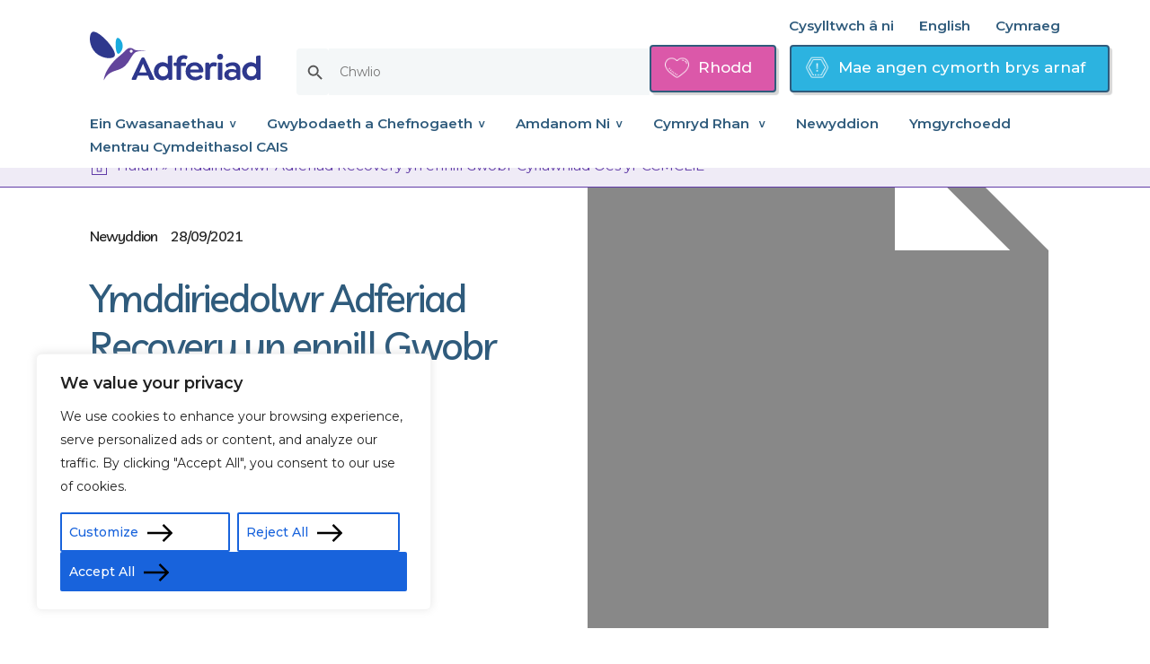

--- FILE ---
content_type: text/html; charset=UTF-8
request_url: https://adferiad.org/cym/2021/09/28/adferiad-recovery-trustee-wins-emwwaa-lifetime-achievement-award-2/
body_size: 40629
content:


<!DOCTYPE HTML>
<!--[if IEMobile 7 ]><html class="no-js iem7" manifest="default.appcache?v=1"><![endif]-->
<!--[if lt IE 7 ]><html class="no-js ie6" lang="en"><![endif]-->
<!--[if IE 7 ]><html class="no-js ie7" lang="en"><![endif]-->
<!--[if IE 8 ]><html class="no-js ie8" lang="en"><![endif]-->
<!--[if (gte IE 9)|(gt IEMobile 7)|!(IEMobile)|!(IE)]><!-->
<html class="no-js" lang="en">
<!--<![endif]-->

<head>
    <title>Ymddiriedolwr Adferiad Recovery yn ennill Gwobr Cyflawniad Oes yr CCMCLlE - Adferiad Recovery Cymru    </title>

    <meta charset="UTF-8">
    <meta name="viewport" content="width=device-width, initial-scale=1">
    <meta name="theme-color" content="#613CA7" />
    <meta name="theme-color" content="#613CA7" media="(prefers-color-scheme: light)">
    <meta name="theme-color" content="#613CA7" media="(prefers-color-scheme: dark)">
    <link rel="profile" href="http://gmpg.org/xfn/11">
    <link rel="stylesheet" type="text/css"
        href="https://adferiad.org/cym/wp-content/themes/designdough/assets/js/slick/slick/slick.css" />
    <link rel="stylesheet" type="text/css"
        href="https://adferiad.org/cym/wp-content/themes/designdough/assets/js/slick/slick/slick-theme.css" />

    <!-- Google tag (gtag.js) -->
    <script async src="https://www.googletagmanager.com/gtag/js?id=G-S1BQC0R9KB"></script>
    <script>
    window.dataLayer = window.dataLayer || [];

    function gtag() {
        dataLayer.push(arguments);
    }
    gtag('js', new Date());

    gtag('config', 'G-S1BQC0R9KB');
    </script>

    <meta name='robots' content='index, follow, max-image-preview:large, max-snippet:-1, max-video-preview:-1' />
	<style>img:is([sizes="auto" i], [sizes^="auto," i]) { contain-intrinsic-size: 3000px 1500px }</style>
	
	<!-- This site is optimized with the Yoast SEO plugin v25.2 - https://yoast.com/wordpress/plugins/seo/ -->
	<link rel="canonical" href="https://adferiad.org/cym/2021/09/28/adferiad-recovery-trustee-wins-emwwaa-lifetime-achievement-award-2/" />
	<meta property="og:locale" content="en_GB" />
	<meta property="og:type" content="article" />
	<meta property="og:title" content="Ymddiriedolwr Adferiad Recovery yn ennill Gwobr Cyflawniad Oes yr CCMCLlE - Adferiad Recovery Cymru" />
	<meta property="og:description" content="Hoffem ni llongyfarch Ymddiriedolwr Adferiad Recovery, Suzanne Duval BEM, am ennill Gwobr Cyflawniad Oes yn wobrau Cymdeithas Cyflawniad Merched Cymru..." />
	<meta property="og:url" content="https://adferiad.org/cym/2021/09/28/adferiad-recovery-trustee-wins-emwwaa-lifetime-achievement-award-2/" />
	<meta property="og:site_name" content="Adferiad Recovery Cymru" />
	<meta property="article:published_time" content="2021-09-28T14:51:33+00:00" />
	<meta name="author" content="Dave Vice" />
	<meta name="twitter:card" content="summary_large_image" />
	<meta name="twitter:label1" content="Written by" />
	<meta name="twitter:data1" content="Dave Vice" />
	<meta name="twitter:label2" content="Estimated reading time" />
	<meta name="twitter:data2" content="2 minutes" />
	<script type="application/ld+json" class="yoast-schema-graph">{"@context":"https://schema.org","@graph":[{"@type":"WebPage","@id":"https://adferiad.org/cym/2021/09/28/adferiad-recovery-trustee-wins-emwwaa-lifetime-achievement-award-2/","url":"https://adferiad.org/cym/2021/09/28/adferiad-recovery-trustee-wins-emwwaa-lifetime-achievement-award-2/","name":"Ymddiriedolwr Adferiad Recovery yn ennill Gwobr Cyflawniad Oes yr CCMCLlE - Adferiad Recovery Cymru","isPartOf":{"@id":"https://adferiad.org/cym/#website"},"primaryImageOfPage":{"@id":"https://adferiad.org/cym/2021/09/28/adferiad-recovery-trustee-wins-emwwaa-lifetime-achievement-award-2/#primaryimage"},"image":{"@id":"https://adferiad.org/cym/2021/09/28/adferiad-recovery-trustee-wins-emwwaa-lifetime-achievement-award-2/#primaryimage"},"thumbnailUrl":"","datePublished":"2021-09-28T14:51:33+00:00","author":{"@id":"https://adferiad.org/cym/#/schema/person/be36f2b9441cc8cd0b5f160d4b73dbab"},"breadcrumb":{"@id":"https://adferiad.org/cym/2021/09/28/adferiad-recovery-trustee-wins-emwwaa-lifetime-achievement-award-2/#breadcrumb"},"inLanguage":"en-GB","potentialAction":[{"@type":"ReadAction","target":["https://adferiad.org/cym/2021/09/28/adferiad-recovery-trustee-wins-emwwaa-lifetime-achievement-award-2/"]}]},{"@type":"ImageObject","inLanguage":"en-GB","@id":"https://adferiad.org/cym/2021/09/28/adferiad-recovery-trustee-wins-emwwaa-lifetime-achievement-award-2/#primaryimage","url":"","contentUrl":""},{"@type":"BreadcrumbList","@id":"https://adferiad.org/cym/2021/09/28/adferiad-recovery-trustee-wins-emwwaa-lifetime-achievement-award-2/#breadcrumb","itemListElement":[{"@type":"ListItem","position":1,"name":"Hafan","item":"https://adferiad.org/cym/"},{"@type":"ListItem","position":2,"name":"Ymddiriedolwr Adferiad Recovery yn ennill Gwobr Cyflawniad Oes yr CCMCLlE"}]},{"@type":"WebSite","@id":"https://adferiad.org/cym/#website","url":"https://adferiad.org/cym/","name":"Adferiad Recovery Cymru","description":"Darparu cymorth a chefnogaeth","potentialAction":[{"@type":"SearchAction","target":{"@type":"EntryPoint","urlTemplate":"https://adferiad.org/cym/?s={search_term_string}"},"query-input":{"@type":"PropertyValueSpecification","valueRequired":true,"valueName":"search_term_string"}}],"inLanguage":"en-GB"},{"@type":"Person","@id":"https://adferiad.org/cym/#/schema/person/be36f2b9441cc8cd0b5f160d4b73dbab","name":"Dave Vice","image":{"@type":"ImageObject","inLanguage":"en-GB","@id":"https://adferiad.org/cym/#/schema/person/image/","url":"https://secure.gravatar.com/avatar/ec549d88c0175991e927eb1f9f567591572e0f4751e8f85df2a5712f18ad193a?s=96&d=mm&r=g","contentUrl":"https://secure.gravatar.com/avatar/ec549d88c0175991e927eb1f9f567591572e0f4751e8f85df2a5712f18ad193a?s=96&d=mm&r=g","caption":"Dave Vice"},"url":"https://adferiad.org/cym/author/dave_vice/"}]}</script>
	<!-- / Yoast SEO plugin. -->


<link rel='dns-prefetch' href='//www.googletagmanager.com' />
<script type="text/javascript">
/* <![CDATA[ */
window._wpemojiSettings = {"baseUrl":"https:\/\/s.w.org\/images\/core\/emoji\/16.0.1\/72x72\/","ext":".png","svgUrl":"https:\/\/s.w.org\/images\/core\/emoji\/16.0.1\/svg\/","svgExt":".svg","source":{"concatemoji":"https:\/\/adferiad.org\/cym\/wp-includes\/js\/wp-emoji-release.min.js?ver=6.8.3"}};
/*! This file is auto-generated */
!function(s,n){var o,i,e;function c(e){try{var t={supportTests:e,timestamp:(new Date).valueOf()};sessionStorage.setItem(o,JSON.stringify(t))}catch(e){}}function p(e,t,n){e.clearRect(0,0,e.canvas.width,e.canvas.height),e.fillText(t,0,0);var t=new Uint32Array(e.getImageData(0,0,e.canvas.width,e.canvas.height).data),a=(e.clearRect(0,0,e.canvas.width,e.canvas.height),e.fillText(n,0,0),new Uint32Array(e.getImageData(0,0,e.canvas.width,e.canvas.height).data));return t.every(function(e,t){return e===a[t]})}function u(e,t){e.clearRect(0,0,e.canvas.width,e.canvas.height),e.fillText(t,0,0);for(var n=e.getImageData(16,16,1,1),a=0;a<n.data.length;a++)if(0!==n.data[a])return!1;return!0}function f(e,t,n,a){switch(t){case"flag":return n(e,"\ud83c\udff3\ufe0f\u200d\u26a7\ufe0f","\ud83c\udff3\ufe0f\u200b\u26a7\ufe0f")?!1:!n(e,"\ud83c\udde8\ud83c\uddf6","\ud83c\udde8\u200b\ud83c\uddf6")&&!n(e,"\ud83c\udff4\udb40\udc67\udb40\udc62\udb40\udc65\udb40\udc6e\udb40\udc67\udb40\udc7f","\ud83c\udff4\u200b\udb40\udc67\u200b\udb40\udc62\u200b\udb40\udc65\u200b\udb40\udc6e\u200b\udb40\udc67\u200b\udb40\udc7f");case"emoji":return!a(e,"\ud83e\udedf")}return!1}function g(e,t,n,a){var r="undefined"!=typeof WorkerGlobalScope&&self instanceof WorkerGlobalScope?new OffscreenCanvas(300,150):s.createElement("canvas"),o=r.getContext("2d",{willReadFrequently:!0}),i=(o.textBaseline="top",o.font="600 32px Arial",{});return e.forEach(function(e){i[e]=t(o,e,n,a)}),i}function t(e){var t=s.createElement("script");t.src=e,t.defer=!0,s.head.appendChild(t)}"undefined"!=typeof Promise&&(o="wpEmojiSettingsSupports",i=["flag","emoji"],n.supports={everything:!0,everythingExceptFlag:!0},e=new Promise(function(e){s.addEventListener("DOMContentLoaded",e,{once:!0})}),new Promise(function(t){var n=function(){try{var e=JSON.parse(sessionStorage.getItem(o));if("object"==typeof e&&"number"==typeof e.timestamp&&(new Date).valueOf()<e.timestamp+604800&&"object"==typeof e.supportTests)return e.supportTests}catch(e){}return null}();if(!n){if("undefined"!=typeof Worker&&"undefined"!=typeof OffscreenCanvas&&"undefined"!=typeof URL&&URL.createObjectURL&&"undefined"!=typeof Blob)try{var e="postMessage("+g.toString()+"("+[JSON.stringify(i),f.toString(),p.toString(),u.toString()].join(",")+"));",a=new Blob([e],{type:"text/javascript"}),r=new Worker(URL.createObjectURL(a),{name:"wpTestEmojiSupports"});return void(r.onmessage=function(e){c(n=e.data),r.terminate(),t(n)})}catch(e){}c(n=g(i,f,p,u))}t(n)}).then(function(e){for(var t in e)n.supports[t]=e[t],n.supports.everything=n.supports.everything&&n.supports[t],"flag"!==t&&(n.supports.everythingExceptFlag=n.supports.everythingExceptFlag&&n.supports[t]);n.supports.everythingExceptFlag=n.supports.everythingExceptFlag&&!n.supports.flag,n.DOMReady=!1,n.readyCallback=function(){n.DOMReady=!0}}).then(function(){return e}).then(function(){var e;n.supports.everything||(n.readyCallback(),(e=n.source||{}).concatemoji?t(e.concatemoji):e.wpemoji&&e.twemoji&&(t(e.twemoji),t(e.wpemoji)))}))}((window,document),window._wpemojiSettings);
/* ]]> */
</script>
<style id='wp-emoji-styles-inline-css' type='text/css'>

	img.wp-smiley, img.emoji {
		display: inline !important;
		border: none !important;
		box-shadow: none !important;
		height: 1em !important;
		width: 1em !important;
		margin: 0 0.07em !important;
		vertical-align: -0.1em !important;
		background: none !important;
		padding: 0 !important;
	}
</style>
<link rel='stylesheet' id='wp-block-library-css' href='https://adferiad.org/cym/wp-includes/css/dist/block-library/style.min.css?ver=6.8.3' type='text/css' media='all' />
<style id='classic-theme-styles-inline-css' type='text/css'>
/*! This file is auto-generated */
.wp-block-button__link{color:#fff;background-color:#32373c;border-radius:9999px;box-shadow:none;text-decoration:none;padding:calc(.667em + 2px) calc(1.333em + 2px);font-size:1.125em}.wp-block-file__button{background:#32373c;color:#fff;text-decoration:none}
</style>
<style id='global-styles-inline-css' type='text/css'>
:root{--wp--preset--aspect-ratio--square: 1;--wp--preset--aspect-ratio--4-3: 4/3;--wp--preset--aspect-ratio--3-4: 3/4;--wp--preset--aspect-ratio--3-2: 3/2;--wp--preset--aspect-ratio--2-3: 2/3;--wp--preset--aspect-ratio--16-9: 16/9;--wp--preset--aspect-ratio--9-16: 9/16;--wp--preset--color--black: #000000;--wp--preset--color--cyan-bluish-gray: #abb8c3;--wp--preset--color--white: #ffffff;--wp--preset--color--pale-pink: #f78da7;--wp--preset--color--vivid-red: #cf2e2e;--wp--preset--color--luminous-vivid-orange: #ff6900;--wp--preset--color--luminous-vivid-amber: #fcb900;--wp--preset--color--light-green-cyan: #7bdcb5;--wp--preset--color--vivid-green-cyan: #00d084;--wp--preset--color--pale-cyan-blue: #8ed1fc;--wp--preset--color--vivid-cyan-blue: #0693e3;--wp--preset--color--vivid-purple: #9b51e0;--wp--preset--gradient--vivid-cyan-blue-to-vivid-purple: linear-gradient(135deg,rgba(6,147,227,1) 0%,rgb(155,81,224) 100%);--wp--preset--gradient--light-green-cyan-to-vivid-green-cyan: linear-gradient(135deg,rgb(122,220,180) 0%,rgb(0,208,130) 100%);--wp--preset--gradient--luminous-vivid-amber-to-luminous-vivid-orange: linear-gradient(135deg,rgba(252,185,0,1) 0%,rgba(255,105,0,1) 100%);--wp--preset--gradient--luminous-vivid-orange-to-vivid-red: linear-gradient(135deg,rgba(255,105,0,1) 0%,rgb(207,46,46) 100%);--wp--preset--gradient--very-light-gray-to-cyan-bluish-gray: linear-gradient(135deg,rgb(238,238,238) 0%,rgb(169,184,195) 100%);--wp--preset--gradient--cool-to-warm-spectrum: linear-gradient(135deg,rgb(74,234,220) 0%,rgb(151,120,209) 20%,rgb(207,42,186) 40%,rgb(238,44,130) 60%,rgb(251,105,98) 80%,rgb(254,248,76) 100%);--wp--preset--gradient--blush-light-purple: linear-gradient(135deg,rgb(255,206,236) 0%,rgb(152,150,240) 100%);--wp--preset--gradient--blush-bordeaux: linear-gradient(135deg,rgb(254,205,165) 0%,rgb(254,45,45) 50%,rgb(107,0,62) 100%);--wp--preset--gradient--luminous-dusk: linear-gradient(135deg,rgb(255,203,112) 0%,rgb(199,81,192) 50%,rgb(65,88,208) 100%);--wp--preset--gradient--pale-ocean: linear-gradient(135deg,rgb(255,245,203) 0%,rgb(182,227,212) 50%,rgb(51,167,181) 100%);--wp--preset--gradient--electric-grass: linear-gradient(135deg,rgb(202,248,128) 0%,rgb(113,206,126) 100%);--wp--preset--gradient--midnight: linear-gradient(135deg,rgb(2,3,129) 0%,rgb(40,116,252) 100%);--wp--preset--font-size--small: 13px;--wp--preset--font-size--medium: 20px;--wp--preset--font-size--large: 36px;--wp--preset--font-size--x-large: 42px;--wp--preset--spacing--20: 0.44rem;--wp--preset--spacing--30: 0.67rem;--wp--preset--spacing--40: 1rem;--wp--preset--spacing--50: 1.5rem;--wp--preset--spacing--60: 2.25rem;--wp--preset--spacing--70: 3.38rem;--wp--preset--spacing--80: 5.06rem;--wp--preset--shadow--natural: 6px 6px 9px rgba(0, 0, 0, 0.2);--wp--preset--shadow--deep: 12px 12px 50px rgba(0, 0, 0, 0.4);--wp--preset--shadow--sharp: 6px 6px 0px rgba(0, 0, 0, 0.2);--wp--preset--shadow--outlined: 6px 6px 0px -3px rgba(255, 255, 255, 1), 6px 6px rgba(0, 0, 0, 1);--wp--preset--shadow--crisp: 6px 6px 0px rgba(0, 0, 0, 1);}:where(.is-layout-flex){gap: 0.5em;}:where(.is-layout-grid){gap: 0.5em;}body .is-layout-flex{display: flex;}.is-layout-flex{flex-wrap: wrap;align-items: center;}.is-layout-flex > :is(*, div){margin: 0;}body .is-layout-grid{display: grid;}.is-layout-grid > :is(*, div){margin: 0;}:where(.wp-block-columns.is-layout-flex){gap: 2em;}:where(.wp-block-columns.is-layout-grid){gap: 2em;}:where(.wp-block-post-template.is-layout-flex){gap: 1.25em;}:where(.wp-block-post-template.is-layout-grid){gap: 1.25em;}.has-black-color{color: var(--wp--preset--color--black) !important;}.has-cyan-bluish-gray-color{color: var(--wp--preset--color--cyan-bluish-gray) !important;}.has-white-color{color: var(--wp--preset--color--white) !important;}.has-pale-pink-color{color: var(--wp--preset--color--pale-pink) !important;}.has-vivid-red-color{color: var(--wp--preset--color--vivid-red) !important;}.has-luminous-vivid-orange-color{color: var(--wp--preset--color--luminous-vivid-orange) !important;}.has-luminous-vivid-amber-color{color: var(--wp--preset--color--luminous-vivid-amber) !important;}.has-light-green-cyan-color{color: var(--wp--preset--color--light-green-cyan) !important;}.has-vivid-green-cyan-color{color: var(--wp--preset--color--vivid-green-cyan) !important;}.has-pale-cyan-blue-color{color: var(--wp--preset--color--pale-cyan-blue) !important;}.has-vivid-cyan-blue-color{color: var(--wp--preset--color--vivid-cyan-blue) !important;}.has-vivid-purple-color{color: var(--wp--preset--color--vivid-purple) !important;}.has-black-background-color{background-color: var(--wp--preset--color--black) !important;}.has-cyan-bluish-gray-background-color{background-color: var(--wp--preset--color--cyan-bluish-gray) !important;}.has-white-background-color{background-color: var(--wp--preset--color--white) !important;}.has-pale-pink-background-color{background-color: var(--wp--preset--color--pale-pink) !important;}.has-vivid-red-background-color{background-color: var(--wp--preset--color--vivid-red) !important;}.has-luminous-vivid-orange-background-color{background-color: var(--wp--preset--color--luminous-vivid-orange) !important;}.has-luminous-vivid-amber-background-color{background-color: var(--wp--preset--color--luminous-vivid-amber) !important;}.has-light-green-cyan-background-color{background-color: var(--wp--preset--color--light-green-cyan) !important;}.has-vivid-green-cyan-background-color{background-color: var(--wp--preset--color--vivid-green-cyan) !important;}.has-pale-cyan-blue-background-color{background-color: var(--wp--preset--color--pale-cyan-blue) !important;}.has-vivid-cyan-blue-background-color{background-color: var(--wp--preset--color--vivid-cyan-blue) !important;}.has-vivid-purple-background-color{background-color: var(--wp--preset--color--vivid-purple) !important;}.has-black-border-color{border-color: var(--wp--preset--color--black) !important;}.has-cyan-bluish-gray-border-color{border-color: var(--wp--preset--color--cyan-bluish-gray) !important;}.has-white-border-color{border-color: var(--wp--preset--color--white) !important;}.has-pale-pink-border-color{border-color: var(--wp--preset--color--pale-pink) !important;}.has-vivid-red-border-color{border-color: var(--wp--preset--color--vivid-red) !important;}.has-luminous-vivid-orange-border-color{border-color: var(--wp--preset--color--luminous-vivid-orange) !important;}.has-luminous-vivid-amber-border-color{border-color: var(--wp--preset--color--luminous-vivid-amber) !important;}.has-light-green-cyan-border-color{border-color: var(--wp--preset--color--light-green-cyan) !important;}.has-vivid-green-cyan-border-color{border-color: var(--wp--preset--color--vivid-green-cyan) !important;}.has-pale-cyan-blue-border-color{border-color: var(--wp--preset--color--pale-cyan-blue) !important;}.has-vivid-cyan-blue-border-color{border-color: var(--wp--preset--color--vivid-cyan-blue) !important;}.has-vivid-purple-border-color{border-color: var(--wp--preset--color--vivid-purple) !important;}.has-vivid-cyan-blue-to-vivid-purple-gradient-background{background: var(--wp--preset--gradient--vivid-cyan-blue-to-vivid-purple) !important;}.has-light-green-cyan-to-vivid-green-cyan-gradient-background{background: var(--wp--preset--gradient--light-green-cyan-to-vivid-green-cyan) !important;}.has-luminous-vivid-amber-to-luminous-vivid-orange-gradient-background{background: var(--wp--preset--gradient--luminous-vivid-amber-to-luminous-vivid-orange) !important;}.has-luminous-vivid-orange-to-vivid-red-gradient-background{background: var(--wp--preset--gradient--luminous-vivid-orange-to-vivid-red) !important;}.has-very-light-gray-to-cyan-bluish-gray-gradient-background{background: var(--wp--preset--gradient--very-light-gray-to-cyan-bluish-gray) !important;}.has-cool-to-warm-spectrum-gradient-background{background: var(--wp--preset--gradient--cool-to-warm-spectrum) !important;}.has-blush-light-purple-gradient-background{background: var(--wp--preset--gradient--blush-light-purple) !important;}.has-blush-bordeaux-gradient-background{background: var(--wp--preset--gradient--blush-bordeaux) !important;}.has-luminous-dusk-gradient-background{background: var(--wp--preset--gradient--luminous-dusk) !important;}.has-pale-ocean-gradient-background{background: var(--wp--preset--gradient--pale-ocean) !important;}.has-electric-grass-gradient-background{background: var(--wp--preset--gradient--electric-grass) !important;}.has-midnight-gradient-background{background: var(--wp--preset--gradient--midnight) !important;}.has-small-font-size{font-size: var(--wp--preset--font-size--small) !important;}.has-medium-font-size{font-size: var(--wp--preset--font-size--medium) !important;}.has-large-font-size{font-size: var(--wp--preset--font-size--large) !important;}.has-x-large-font-size{font-size: var(--wp--preset--font-size--x-large) !important;}
:where(.wp-block-post-template.is-layout-flex){gap: 1.25em;}:where(.wp-block-post-template.is-layout-grid){gap: 1.25em;}
:where(.wp-block-columns.is-layout-flex){gap: 2em;}:where(.wp-block-columns.is-layout-grid){gap: 2em;}
:root :where(.wp-block-pullquote){font-size: 1.5em;line-height: 1.6;}
</style>
<link rel='stylesheet' id='contact-form-7-css' href='https://adferiad.org/cym/wp-content/plugins/contact-form-7/includes/css/styles.css?ver=6.0.6' type='text/css' media='all' />
<link rel='stylesheet' id='ivory-search-styles-css' href='https://adferiad.org/cym/wp-content/plugins/add-search-to-menu/public/css/ivory-search.min.css?ver=5.5.11' type='text/css' media='all' />
<link rel='stylesheet' id='screen-css' href='https://adferiad.org/cym/wp-content/themes/designdough/style.css?ver=6.8.3' type='text/css' media='screen' />
<script type="text/javascript" id="cookie-law-info-js-extra">
/* <![CDATA[ */
var _ckyConfig = {"_ipData":[],"_assetsURL":"https:\/\/adferiad.org\/cym\/wp-content\/plugins\/cookie-law-info\/lite\/frontend\/images\/","_publicURL":"https:\/\/adferiad.org\/cym","_expiry":"365","_categories":[{"name":"Necessary","slug":"necessary","isNecessary":true,"ccpaDoNotSell":true,"cookies":[],"active":true,"defaultConsent":{"gdpr":true,"ccpa":true}},{"name":"Functional","slug":"functional","isNecessary":false,"ccpaDoNotSell":true,"cookies":[],"active":true,"defaultConsent":{"gdpr":false,"ccpa":false}},{"name":"Analytics","slug":"analytics","isNecessary":false,"ccpaDoNotSell":true,"cookies":[],"active":true,"defaultConsent":{"gdpr":false,"ccpa":false}},{"name":"Performance","slug":"performance","isNecessary":false,"ccpaDoNotSell":true,"cookies":[],"active":true,"defaultConsent":{"gdpr":false,"ccpa":false}},{"name":"Advertisement","slug":"advertisement","isNecessary":false,"ccpaDoNotSell":true,"cookies":[],"active":true,"defaultConsent":{"gdpr":false,"ccpa":false}}],"_activeLaw":"gdpr","_rootDomain":"","_block":"1","_showBanner":"1","_bannerConfig":{"settings":{"type":"box","preferenceCenterType":"popup","position":"bottom-left","applicableLaw":"gdpr"},"behaviours":{"reloadBannerOnAccept":false,"loadAnalyticsByDefault":false,"animations":{"onLoad":"animate","onHide":"sticky"}},"config":{"revisitConsent":{"status":true,"tag":"revisit-consent","position":"bottom-left","meta":{"url":"#"},"styles":{"background-color":"#0056A7"},"elements":{"title":{"type":"text","tag":"revisit-consent-title","status":true,"styles":{"color":"#0056a7"}}}},"preferenceCenter":{"toggle":{"status":true,"tag":"detail-category-toggle","type":"toggle","states":{"active":{"styles":{"background-color":"#1863DC"}},"inactive":{"styles":{"background-color":"#D0D5D2"}}}}},"categoryPreview":{"status":false,"toggle":{"status":true,"tag":"detail-category-preview-toggle","type":"toggle","states":{"active":{"styles":{"background-color":"#1863DC"}},"inactive":{"styles":{"background-color":"#D0D5D2"}}}}},"videoPlaceholder":{"status":true,"styles":{"background-color":"#000000","border-color":"#000000","color":"#ffffff"}},"readMore":{"status":false,"tag":"readmore-button","type":"link","meta":{"noFollow":true,"newTab":true},"styles":{"color":"#1863DC","background-color":"transparent","border-color":"transparent"}},"auditTable":{"status":true},"optOption":{"status":true,"toggle":{"status":true,"tag":"optout-option-toggle","type":"toggle","states":{"active":{"styles":{"background-color":"#1863dc"}},"inactive":{"styles":{"background-color":"#FFFFFF"}}}}}}},"_version":"3.2.10","_logConsent":"1","_tags":[{"tag":"accept-button","styles":{"color":"#FFFFFF","background-color":"#1863DC","border-color":"#1863DC"}},{"tag":"reject-button","styles":{"color":"#1863DC","background-color":"transparent","border-color":"#1863DC"}},{"tag":"settings-button","styles":{"color":"#1863DC","background-color":"transparent","border-color":"#1863DC"}},{"tag":"readmore-button","styles":{"color":"#1863DC","background-color":"transparent","border-color":"transparent"}},{"tag":"donotsell-button","styles":{"color":"#1863DC","background-color":"transparent","border-color":"transparent"}},{"tag":"accept-button","styles":{"color":"#FFFFFF","background-color":"#1863DC","border-color":"#1863DC"}},{"tag":"revisit-consent","styles":{"background-color":"#0056A7"}}],"_shortCodes":[{"key":"cky_readmore","content":"<a href=\"#\" class=\"cky-policy\" aria-label=\"Cookie Policy\" target=\"_blank\" rel=\"noopener\" data-cky-tag=\"readmore-button\">Cookie Policy<\/a>","tag":"readmore-button","status":false,"attributes":{"rel":"nofollow","target":"_blank"}},{"key":"cky_show_desc","content":"<button class=\"cky-show-desc-btn\" data-cky-tag=\"show-desc-button\" aria-label=\"Show more\">Show more<\/button>","tag":"show-desc-button","status":true,"attributes":[]},{"key":"cky_hide_desc","content":"<button class=\"cky-show-desc-btn\" data-cky-tag=\"hide-desc-button\" aria-label=\"Show less\">Show less<\/button>","tag":"hide-desc-button","status":true,"attributes":[]},{"key":"cky_category_toggle_label","content":"[cky_{{status}}_category_label] [cky_preference_{{category_slug}}_title]","tag":"","status":true,"attributes":[]},{"key":"cky_enable_category_label","content":"Enable","tag":"","status":true,"attributes":[]},{"key":"cky_disable_category_label","content":"Disable","tag":"","status":true,"attributes":[]},{"key":"cky_video_placeholder","content":"<div class=\"video-placeholder-normal\" data-cky-tag=\"video-placeholder\" id=\"[UNIQUEID]\"><p class=\"video-placeholder-text-normal\" data-cky-tag=\"placeholder-title\">Please accept cookies to access this content<\/p><\/div>","tag":"","status":true,"attributes":[]},{"key":"cky_enable_optout_label","content":"Enable","tag":"","status":true,"attributes":[]},{"key":"cky_disable_optout_label","content":"Disable","tag":"","status":true,"attributes":[]},{"key":"cky_optout_toggle_label","content":"[cky_{{status}}_optout_label] [cky_optout_option_title]","tag":"","status":true,"attributes":[]},{"key":"cky_optout_option_title","content":"Do Not Sell or Share My Personal Information","tag":"","status":true,"attributes":[]},{"key":"cky_optout_close_label","content":"Close","tag":"","status":true,"attributes":[]}],"_rtl":"","_language":"en","_providersToBlock":[]};
var _ckyStyles = {"css":".cky-overlay{background: #000000; opacity: 0.4; position: fixed; top: 0; left: 0; width: 100%; height: 100%; z-index: 99999999;}.cky-hide{display: none;}.cky-btn-revisit-wrapper{display: flex; align-items: center; justify-content: center; background: #0056a7; width: 45px; height: 45px; border-radius: 50%; position: fixed; z-index: 999999; cursor: pointer;}.cky-revisit-bottom-left{bottom: 15px; left: 15px;}.cky-revisit-bottom-right{bottom: 15px; right: 15px;}.cky-btn-revisit-wrapper .cky-btn-revisit{display: flex; align-items: center; justify-content: center; background: none; border: none; cursor: pointer; position: relative; margin: 0; padding: 0;}.cky-btn-revisit-wrapper .cky-btn-revisit img{max-width: fit-content; margin: 0; height: 30px; width: 30px;}.cky-revisit-bottom-left:hover::before{content: attr(data-tooltip); position: absolute; background: #4e4b66; color: #ffffff; left: calc(100% + 7px); font-size: 12px; line-height: 16px; width: max-content; padding: 4px 8px; border-radius: 4px;}.cky-revisit-bottom-left:hover::after{position: absolute; content: \"\"; border: 5px solid transparent; left: calc(100% + 2px); border-left-width: 0; border-right-color: #4e4b66;}.cky-revisit-bottom-right:hover::before{content: attr(data-tooltip); position: absolute; background: #4e4b66; color: #ffffff; right: calc(100% + 7px); font-size: 12px; line-height: 16px; width: max-content; padding: 4px 8px; border-radius: 4px;}.cky-revisit-bottom-right:hover::after{position: absolute; content: \"\"; border: 5px solid transparent; right: calc(100% + 2px); border-right-width: 0; border-left-color: #4e4b66;}.cky-revisit-hide{display: none;}.cky-consent-container{position: fixed; width: 440px; box-sizing: border-box; z-index: 9999999; border-radius: 6px;}.cky-consent-container .cky-consent-bar{background: #ffffff; border: 1px solid; padding: 20px 26px; box-shadow: 0 -1px 10px 0 #acabab4d; border-radius: 6px;}.cky-box-bottom-left{bottom: 40px; left: 40px;}.cky-box-bottom-right{bottom: 40px; right: 40px;}.cky-box-top-left{top: 40px; left: 40px;}.cky-box-top-right{top: 40px; right: 40px;}.cky-custom-brand-logo-wrapper .cky-custom-brand-logo{width: 100px; height: auto; margin: 0 0 12px 0;}.cky-notice .cky-title{color: #212121; font-weight: 700; font-size: 18px; line-height: 24px; margin: 0 0 12px 0;}.cky-notice-des *,.cky-preference-content-wrapper *,.cky-accordion-header-des *,.cky-gpc-wrapper .cky-gpc-desc *{font-size: 14px;}.cky-notice-des{color: #212121; font-size: 14px; line-height: 24px; font-weight: 400;}.cky-notice-des img{height: 25px; width: 25px;}.cky-consent-bar .cky-notice-des p,.cky-gpc-wrapper .cky-gpc-desc p,.cky-preference-body-wrapper .cky-preference-content-wrapper p,.cky-accordion-header-wrapper .cky-accordion-header-des p,.cky-cookie-des-table li div:last-child p{color: inherit; margin-top: 0; overflow-wrap: break-word;}.cky-notice-des P:last-child,.cky-preference-content-wrapper p:last-child,.cky-cookie-des-table li div:last-child p:last-child,.cky-gpc-wrapper .cky-gpc-desc p:last-child{margin-bottom: 0;}.cky-notice-des a.cky-policy,.cky-notice-des button.cky-policy{font-size: 14px; color: #1863dc; white-space: nowrap; cursor: pointer; background: transparent; border: 1px solid; text-decoration: underline;}.cky-notice-des button.cky-policy{padding: 0;}.cky-notice-des a.cky-policy:focus-visible,.cky-notice-des button.cky-policy:focus-visible,.cky-preference-content-wrapper .cky-show-desc-btn:focus-visible,.cky-accordion-header .cky-accordion-btn:focus-visible,.cky-preference-header .cky-btn-close:focus-visible,.cky-switch input[type=\"checkbox\"]:focus-visible,.cky-footer-wrapper a:focus-visible,.cky-btn:focus-visible{outline: 2px solid #1863dc; outline-offset: 2px;}.cky-btn:focus:not(:focus-visible),.cky-accordion-header .cky-accordion-btn:focus:not(:focus-visible),.cky-preference-content-wrapper .cky-show-desc-btn:focus:not(:focus-visible),.cky-btn-revisit-wrapper .cky-btn-revisit:focus:not(:focus-visible),.cky-preference-header .cky-btn-close:focus:not(:focus-visible),.cky-consent-bar .cky-banner-btn-close:focus:not(:focus-visible){outline: 0;}button.cky-show-desc-btn:not(:hover):not(:active){color: #1863dc; background: transparent;}button.cky-accordion-btn:not(:hover):not(:active),button.cky-banner-btn-close:not(:hover):not(:active),button.cky-btn-revisit:not(:hover):not(:active),button.cky-btn-close:not(:hover):not(:active){background: transparent;}.cky-consent-bar button:hover,.cky-modal.cky-modal-open button:hover,.cky-consent-bar button:focus,.cky-modal.cky-modal-open button:focus{text-decoration: none;}.cky-notice-btn-wrapper{display: flex; justify-content: flex-start; align-items: center; flex-wrap: wrap; margin-top: 16px;}.cky-notice-btn-wrapper .cky-btn{text-shadow: none; box-shadow: none;}.cky-btn{flex: auto; max-width: 100%; font-size: 14px; font-family: inherit; line-height: 24px; padding: 8px; font-weight: 500; margin: 0 8px 0 0; border-radius: 2px; cursor: pointer; text-align: center; text-transform: none; min-height: 0;}.cky-btn:hover{opacity: 0.8;}.cky-btn-customize{color: #1863dc; background: transparent; border: 2px solid #1863dc;}.cky-btn-reject{color: #1863dc; background: transparent; border: 2px solid #1863dc;}.cky-btn-accept{background: #1863dc; color: #ffffff; border: 2px solid #1863dc;}.cky-btn:last-child{margin-right: 0;}@media (max-width: 576px){.cky-box-bottom-left{bottom: 0; left: 0;}.cky-box-bottom-right{bottom: 0; right: 0;}.cky-box-top-left{top: 0; left: 0;}.cky-box-top-right{top: 0; right: 0;}}@media (max-width: 440px){.cky-box-bottom-left, .cky-box-bottom-right, .cky-box-top-left, .cky-box-top-right{width: 100%; max-width: 100%;}.cky-consent-container .cky-consent-bar{padding: 20px 0;}.cky-custom-brand-logo-wrapper, .cky-notice .cky-title, .cky-notice-des, .cky-notice-btn-wrapper{padding: 0 24px;}.cky-notice-des{max-height: 40vh; overflow-y: scroll;}.cky-notice-btn-wrapper{flex-direction: column; margin-top: 0;}.cky-btn{width: 100%; margin: 10px 0 0 0;}.cky-notice-btn-wrapper .cky-btn-customize{order: 2;}.cky-notice-btn-wrapper .cky-btn-reject{order: 3;}.cky-notice-btn-wrapper .cky-btn-accept{order: 1; margin-top: 16px;}}@media (max-width: 352px){.cky-notice .cky-title{font-size: 16px;}.cky-notice-des *{font-size: 12px;}.cky-notice-des, .cky-btn{font-size: 12px;}}.cky-modal.cky-modal-open{display: flex; visibility: visible; -webkit-transform: translate(-50%, -50%); -moz-transform: translate(-50%, -50%); -ms-transform: translate(-50%, -50%); -o-transform: translate(-50%, -50%); transform: translate(-50%, -50%); top: 50%; left: 50%; transition: all 1s ease;}.cky-modal{box-shadow: 0 32px 68px rgba(0, 0, 0, 0.3); margin: 0 auto; position: fixed; max-width: 100%; background: #ffffff; top: 50%; box-sizing: border-box; border-radius: 6px; z-index: 999999999; color: #212121; -webkit-transform: translate(-50%, 100%); -moz-transform: translate(-50%, 100%); -ms-transform: translate(-50%, 100%); -o-transform: translate(-50%, 100%); transform: translate(-50%, 100%); visibility: hidden; transition: all 0s ease;}.cky-preference-center{max-height: 79vh; overflow: hidden; width: 845px; overflow: hidden; flex: 1 1 0; display: flex; flex-direction: column; border-radius: 6px;}.cky-preference-header{display: flex; align-items: center; justify-content: space-between; padding: 22px 24px; border-bottom: 1px solid;}.cky-preference-header .cky-preference-title{font-size: 18px; font-weight: 700; line-height: 24px;}.cky-preference-header .cky-btn-close{margin: 0; cursor: pointer; vertical-align: middle; padding: 0; background: none; border: none; width: auto; height: auto; min-height: 0; line-height: 0; text-shadow: none; box-shadow: none;}.cky-preference-header .cky-btn-close img{margin: 0; height: 10px; width: 10px;}.cky-preference-body-wrapper{padding: 0 24px; flex: 1; overflow: auto; box-sizing: border-box;}.cky-preference-content-wrapper,.cky-gpc-wrapper .cky-gpc-desc{font-size: 14px; line-height: 24px; font-weight: 400; padding: 12px 0;}.cky-preference-content-wrapper{border-bottom: 1px solid;}.cky-preference-content-wrapper img{height: 25px; width: 25px;}.cky-preference-content-wrapper .cky-show-desc-btn{font-size: 14px; font-family: inherit; color: #1863dc; text-decoration: none; line-height: 24px; padding: 0; margin: 0; white-space: nowrap; cursor: pointer; background: transparent; border-color: transparent; text-transform: none; min-height: 0; text-shadow: none; box-shadow: none;}.cky-accordion-wrapper{margin-bottom: 10px;}.cky-accordion{border-bottom: 1px solid;}.cky-accordion:last-child{border-bottom: none;}.cky-accordion .cky-accordion-item{display: flex; margin-top: 10px;}.cky-accordion .cky-accordion-body{display: none;}.cky-accordion.cky-accordion-active .cky-accordion-body{display: block; padding: 0 22px; margin-bottom: 16px;}.cky-accordion-header-wrapper{cursor: pointer; width: 100%;}.cky-accordion-item .cky-accordion-header{display: flex; justify-content: space-between; align-items: center;}.cky-accordion-header .cky-accordion-btn{font-size: 16px; font-family: inherit; color: #212121; line-height: 24px; background: none; border: none; font-weight: 700; padding: 0; margin: 0; cursor: pointer; text-transform: none; min-height: 0; text-shadow: none; box-shadow: none;}.cky-accordion-header .cky-always-active{color: #008000; font-weight: 600; line-height: 24px; font-size: 14px;}.cky-accordion-header-des{font-size: 14px; line-height: 24px; margin: 10px 0 16px 0;}.cky-accordion-chevron{margin-right: 22px; position: relative; cursor: pointer;}.cky-accordion-chevron-hide{display: none;}.cky-accordion .cky-accordion-chevron i::before{content: \"\"; position: absolute; border-right: 1.4px solid; border-bottom: 1.4px solid; border-color: inherit; height: 6px; width: 6px; -webkit-transform: rotate(-45deg); -moz-transform: rotate(-45deg); -ms-transform: rotate(-45deg); -o-transform: rotate(-45deg); transform: rotate(-45deg); transition: all 0.2s ease-in-out; top: 8px;}.cky-accordion.cky-accordion-active .cky-accordion-chevron i::before{-webkit-transform: rotate(45deg); -moz-transform: rotate(45deg); -ms-transform: rotate(45deg); -o-transform: rotate(45deg); transform: rotate(45deg);}.cky-audit-table{background: #f4f4f4; border-radius: 6px;}.cky-audit-table .cky-empty-cookies-text{color: inherit; font-size: 12px; line-height: 24px; margin: 0; padding: 10px;}.cky-audit-table .cky-cookie-des-table{font-size: 12px; line-height: 24px; font-weight: normal; padding: 15px 10px; border-bottom: 1px solid; border-bottom-color: inherit; margin: 0;}.cky-audit-table .cky-cookie-des-table:last-child{border-bottom: none;}.cky-audit-table .cky-cookie-des-table li{list-style-type: none; display: flex; padding: 3px 0;}.cky-audit-table .cky-cookie-des-table li:first-child{padding-top: 0;}.cky-cookie-des-table li div:first-child{width: 100px; font-weight: 600; word-break: break-word; word-wrap: break-word;}.cky-cookie-des-table li div:last-child{flex: 1; word-break: break-word; word-wrap: break-word; margin-left: 8px;}.cky-footer-shadow{display: block; width: 100%; height: 40px; background: linear-gradient(180deg, rgba(255, 255, 255, 0) 0%, #ffffff 100%); position: absolute; bottom: calc(100% - 1px);}.cky-footer-wrapper{position: relative;}.cky-prefrence-btn-wrapper{display: flex; flex-wrap: wrap; align-items: center; justify-content: center; padding: 22px 24px; border-top: 1px solid;}.cky-prefrence-btn-wrapper .cky-btn{flex: auto; max-width: 100%; text-shadow: none; box-shadow: none;}.cky-btn-preferences{color: #1863dc; background: transparent; border: 2px solid #1863dc;}.cky-preference-header,.cky-preference-body-wrapper,.cky-preference-content-wrapper,.cky-accordion-wrapper,.cky-accordion,.cky-accordion-wrapper,.cky-footer-wrapper,.cky-prefrence-btn-wrapper{border-color: inherit;}@media (max-width: 845px){.cky-modal{max-width: calc(100% - 16px);}}@media (max-width: 576px){.cky-modal{max-width: 100%;}.cky-preference-center{max-height: 100vh;}.cky-prefrence-btn-wrapper{flex-direction: column;}.cky-accordion.cky-accordion-active .cky-accordion-body{padding-right: 0;}.cky-prefrence-btn-wrapper .cky-btn{width: 100%; margin: 10px 0 0 0;}.cky-prefrence-btn-wrapper .cky-btn-reject{order: 3;}.cky-prefrence-btn-wrapper .cky-btn-accept{order: 1; margin-top: 0;}.cky-prefrence-btn-wrapper .cky-btn-preferences{order: 2;}}@media (max-width: 425px){.cky-accordion-chevron{margin-right: 15px;}.cky-notice-btn-wrapper{margin-top: 0;}.cky-accordion.cky-accordion-active .cky-accordion-body{padding: 0 15px;}}@media (max-width: 352px){.cky-preference-header .cky-preference-title{font-size: 16px;}.cky-preference-header{padding: 16px 24px;}.cky-preference-content-wrapper *, .cky-accordion-header-des *{font-size: 12px;}.cky-preference-content-wrapper, .cky-preference-content-wrapper .cky-show-more, .cky-accordion-header .cky-always-active, .cky-accordion-header-des, .cky-preference-content-wrapper .cky-show-desc-btn, .cky-notice-des a.cky-policy{font-size: 12px;}.cky-accordion-header .cky-accordion-btn{font-size: 14px;}}.cky-switch{display: flex;}.cky-switch input[type=\"checkbox\"]{position: relative; width: 44px; height: 24px; margin: 0; background: #d0d5d2; -webkit-appearance: none; border-radius: 50px; cursor: pointer; outline: 0; border: none; top: 0;}.cky-switch input[type=\"checkbox\"]:checked{background: #1863dc;}.cky-switch input[type=\"checkbox\"]:before{position: absolute; content: \"\"; height: 20px; width: 20px; left: 2px; bottom: 2px; border-radius: 50%; background-color: white; -webkit-transition: 0.4s; transition: 0.4s; margin: 0;}.cky-switch input[type=\"checkbox\"]:after{display: none;}.cky-switch input[type=\"checkbox\"]:checked:before{-webkit-transform: translateX(20px); -ms-transform: translateX(20px); transform: translateX(20px);}@media (max-width: 425px){.cky-switch input[type=\"checkbox\"]{width: 38px; height: 21px;}.cky-switch input[type=\"checkbox\"]:before{height: 17px; width: 17px;}.cky-switch input[type=\"checkbox\"]:checked:before{-webkit-transform: translateX(17px); -ms-transform: translateX(17px); transform: translateX(17px);}}.cky-consent-bar .cky-banner-btn-close{position: absolute; right: 9px; top: 5px; background: none; border: none; cursor: pointer; padding: 0; margin: 0; min-height: 0; line-height: 0; height: auto; width: auto; text-shadow: none; box-shadow: none;}.cky-consent-bar .cky-banner-btn-close img{height: 9px; width: 9px; margin: 0;}.cky-notice-group{font-size: 14px; line-height: 24px; font-weight: 400; color: #212121;}.cky-notice-btn-wrapper .cky-btn-do-not-sell{font-size: 14px; line-height: 24px; padding: 6px 0; margin: 0; font-weight: 500; background: none; border-radius: 2px; border: none; cursor: pointer; text-align: left; color: #1863dc; background: transparent; border-color: transparent; box-shadow: none; text-shadow: none;}.cky-consent-bar .cky-banner-btn-close:focus-visible,.cky-notice-btn-wrapper .cky-btn-do-not-sell:focus-visible,.cky-opt-out-btn-wrapper .cky-btn:focus-visible,.cky-opt-out-checkbox-wrapper input[type=\"checkbox\"].cky-opt-out-checkbox:focus-visible{outline: 2px solid #1863dc; outline-offset: 2px;}@media (max-width: 440px){.cky-consent-container{width: 100%;}}@media (max-width: 352px){.cky-notice-des a.cky-policy, .cky-notice-btn-wrapper .cky-btn-do-not-sell{font-size: 12px;}}.cky-opt-out-wrapper{padding: 12px 0;}.cky-opt-out-wrapper .cky-opt-out-checkbox-wrapper{display: flex; align-items: center;}.cky-opt-out-checkbox-wrapper .cky-opt-out-checkbox-label{font-size: 16px; font-weight: 700; line-height: 24px; margin: 0 0 0 12px; cursor: pointer;}.cky-opt-out-checkbox-wrapper input[type=\"checkbox\"].cky-opt-out-checkbox{background-color: #ffffff; border: 1px solid black; width: 20px; height: 18.5px; margin: 0; -webkit-appearance: none; position: relative; display: flex; align-items: center; justify-content: center; border-radius: 2px; cursor: pointer;}.cky-opt-out-checkbox-wrapper input[type=\"checkbox\"].cky-opt-out-checkbox:checked{background-color: #1863dc; border: none;}.cky-opt-out-checkbox-wrapper input[type=\"checkbox\"].cky-opt-out-checkbox:checked::after{left: 6px; bottom: 4px; width: 7px; height: 13px; border: solid #ffffff; border-width: 0 3px 3px 0; border-radius: 2px; -webkit-transform: rotate(45deg); -ms-transform: rotate(45deg); transform: rotate(45deg); content: \"\"; position: absolute; box-sizing: border-box;}.cky-opt-out-checkbox-wrapper.cky-disabled .cky-opt-out-checkbox-label,.cky-opt-out-checkbox-wrapper.cky-disabled input[type=\"checkbox\"].cky-opt-out-checkbox{cursor: no-drop;}.cky-gpc-wrapper{margin: 0 0 0 32px;}.cky-footer-wrapper .cky-opt-out-btn-wrapper{display: flex; flex-wrap: wrap; align-items: center; justify-content: center; padding: 22px 24px;}.cky-opt-out-btn-wrapper .cky-btn{flex: auto; max-width: 100%; text-shadow: none; box-shadow: none;}.cky-opt-out-btn-wrapper .cky-btn-cancel{border: 1px solid #dedfe0; background: transparent; color: #858585;}.cky-opt-out-btn-wrapper .cky-btn-confirm{background: #1863dc; color: #ffffff; border: 1px solid #1863dc;}@media (max-width: 352px){.cky-opt-out-checkbox-wrapper .cky-opt-out-checkbox-label{font-size: 14px;}.cky-gpc-wrapper .cky-gpc-desc, .cky-gpc-wrapper .cky-gpc-desc *{font-size: 12px;}.cky-opt-out-checkbox-wrapper input[type=\"checkbox\"].cky-opt-out-checkbox{width: 16px; height: 16px;}.cky-opt-out-checkbox-wrapper input[type=\"checkbox\"].cky-opt-out-checkbox:checked::after{left: 5px; bottom: 4px; width: 3px; height: 9px;}.cky-gpc-wrapper{margin: 0 0 0 28px;}}.video-placeholder-youtube{background-size: 100% 100%; background-position: center; background-repeat: no-repeat; background-color: #b2b0b059; position: relative; display: flex; align-items: center; justify-content: center; max-width: 100%;}.video-placeholder-text-youtube{text-align: center; align-items: center; padding: 10px 16px; background-color: #000000cc; color: #ffffff; border: 1px solid; border-radius: 2px; cursor: pointer;}.video-placeholder-normal{background-image: url(\"\/wp-content\/plugins\/cookie-law-info\/lite\/frontend\/images\/placeholder.svg\"); background-size: 80px; background-position: center; background-repeat: no-repeat; background-color: #b2b0b059; position: relative; display: flex; align-items: flex-end; justify-content: center; max-width: 100%;}.video-placeholder-text-normal{align-items: center; padding: 10px 16px; text-align: center; border: 1px solid; border-radius: 2px; cursor: pointer;}.cky-rtl{direction: rtl; text-align: right;}.cky-rtl .cky-banner-btn-close{left: 9px; right: auto;}.cky-rtl .cky-notice-btn-wrapper .cky-btn:last-child{margin-right: 8px;}.cky-rtl .cky-notice-btn-wrapper .cky-btn:first-child{margin-right: 0;}.cky-rtl .cky-notice-btn-wrapper{margin-left: 0; margin-right: 15px;}.cky-rtl .cky-prefrence-btn-wrapper .cky-btn{margin-right: 8px;}.cky-rtl .cky-prefrence-btn-wrapper .cky-btn:first-child{margin-right: 0;}.cky-rtl .cky-accordion .cky-accordion-chevron i::before{border: none; border-left: 1.4px solid; border-top: 1.4px solid; left: 12px;}.cky-rtl .cky-accordion.cky-accordion-active .cky-accordion-chevron i::before{-webkit-transform: rotate(-135deg); -moz-transform: rotate(-135deg); -ms-transform: rotate(-135deg); -o-transform: rotate(-135deg); transform: rotate(-135deg);}@media (max-width: 768px){.cky-rtl .cky-notice-btn-wrapper{margin-right: 0;}}@media (max-width: 576px){.cky-rtl .cky-notice-btn-wrapper .cky-btn:last-child{margin-right: 0;}.cky-rtl .cky-prefrence-btn-wrapper .cky-btn{margin-right: 0;}.cky-rtl .cky-accordion.cky-accordion-active .cky-accordion-body{padding: 0 22px 0 0;}}@media (max-width: 425px){.cky-rtl .cky-accordion.cky-accordion-active .cky-accordion-body{padding: 0 15px 0 0;}}.cky-rtl .cky-opt-out-btn-wrapper .cky-btn{margin-right: 12px;}.cky-rtl .cky-opt-out-btn-wrapper .cky-btn:first-child{margin-right: 0;}.cky-rtl .cky-opt-out-checkbox-wrapper .cky-opt-out-checkbox-label{margin: 0 12px 0 0;}"};
/* ]]> */
</script>
<script type="text/javascript" src="https://adferiad.org/cym/wp-content/plugins/cookie-law-info/lite/frontend/js/script.min.js?ver=3.2.10" id="cookie-law-info-js"></script>
<script type="text/javascript" src="https://adferiad.org/cym/wp-includes/js/jquery/jquery.min.js?ver=3.7.1" id="jquery-core-js"></script>
<script type="text/javascript" src="https://adferiad.org/cym/wp-includes/js/jquery/jquery-migrate.min.js?ver=3.4.1" id="jquery-migrate-js"></script>
<link rel="https://api.w.org/" href="https://adferiad.org/cym/wp-json/" /><link rel="alternate" title="JSON" type="application/json" href="https://adferiad.org/cym/wp-json/wp/v2/posts/4919" /><link rel="EditURI" type="application/rsd+xml" title="RSD" href="https://adferiad.org/cym/xmlrpc.php?rsd" />
<meta name="generator" content="WordPress 6.8.3" />
<link rel='shortlink' href='https://adferiad.org/cym/?p=4919' />
<link rel="alternate" title="oEmbed (JSON)" type="application/json+oembed" href="https://adferiad.org/cym/wp-json/oembed/1.0/embed?url=https%3A%2F%2Fadferiad.org%2Fcym%2F2021%2F09%2F28%2Fadferiad-recovery-trustee-wins-emwwaa-lifetime-achievement-award-2%2F" />
<link rel="alternate" title="oEmbed (XML)" type="text/xml+oembed" href="https://adferiad.org/cym/wp-json/oembed/1.0/embed?url=https%3A%2F%2Fadferiad.org%2Fcym%2F2021%2F09%2F28%2Fadferiad-recovery-trustee-wins-emwwaa-lifetime-achievement-award-2%2F&#038;format=xml" />
<style id="cky-style-inline">[data-cky-tag]{visibility:hidden;}</style><meta name="generator" content="Site Kit by Google 1.154.0" /><link rel="icon" href="https://adferiad.org/cym/wp-content/uploads/sites/2/2023/05/cropped-favicon-32x32.png" sizes="32x32" />
<link rel="icon" href="https://adferiad.org/cym/wp-content/uploads/sites/2/2023/05/cropped-favicon-192x192.png" sizes="192x192" />
<link rel="apple-touch-icon" href="https://adferiad.org/cym/wp-content/uploads/sites/2/2023/05/cropped-favicon-180x180.png" />
<meta name="msapplication-TileImage" content="https://adferiad.org/cym/wp-content/uploads/sites/2/2023/05/cropped-favicon-270x270.png" />
			<style type="text/css">
					</style>
					<style type="text/css">
					</style>
		
    
    



    
</head>

<body class="wp-singular post-template-default single single-post postid-4919 single-format-standard wp-theme-designdough designdough class-name" id="cym">


    <header class="testing-301024">
        <div class="container">
            <div class="flex_wrap">
                <div class="logo">
                                        <a href="/cym/"><svg xmlns="http://www.w3.org/2000/svg" width="192.224" height="55.061" viewBox="0 0 192.224 55.061">
  <g id="Group_9535" data-name="Group 9535" transform="translate(106 -296)">
    <g id="Final_logo" data-name="Final logo" transform="translate(-106 296)">
      <path id="Path_23026" data-name="Path 23026" d="M45.043,199.093c-2.2,3.693-14.335,3.1-21.6-4.184-7.954-7.973-7.332-21.2-3.416-23.151C26.5,168.539,48.827,192.755,45.043,199.093Z" transform="translate(-17.217 -171.465)" fill="#2e388d"/>
      <path id="Path_23027" data-name="Path 23027" d="M141.1,218.438c-3.164-.7-3.832-16.932-.728-17.894,1.788-.555,5.747,3.674,5.982,8.653C146.595,214.254,142.935,218.843,141.1,218.438Z" transform="translate(-109.362 -193.546)" fill="#19abdf"/>
      <g id="Group_9534" data-name="Group 9534" transform="translate(47.052 24.925)">
        <path id="Path_23028" data-name="Path 23028" d="M239.263,316.57a1.125,1.125,0,0,1,.019,1.115,1.222,1.222,0,0,1-1.06.4h-3.028a1.344,1.344,0,0,1-.5-.086,3.478,3.478,0,0,1-.34-.151.983.983,0,0,1-.294-.349,3.521,3.521,0,0,1-.208-.378c-.026-.062-.108-.247-.247-.548l-1.343-3.253H220.78L219.4,316.57c-.127.3-.22.519-.285.653a2.909,2.909,0,0,1-.275.445.863.863,0,0,1-.426.33,1.854,1.854,0,0,1-.606.086h-2.839a1.2,1.2,0,0,1-1.041-.4,1.1,1.1,0,0,1,.038-1.115l10.651-22.588a1.939,1.939,0,0,1,1.817-1.3h.359a1.967,1.967,0,0,1,1.855,1.3Zm-16.856-7.018h8.267l-4.067-9.761Z" transform="translate(-213.794 -288.592)" fill="#2e388d"/>
        <path id="Path_23029" data-name="Path 23029" d="M337.895,283.314a1.236,1.236,0,0,1,1.154.266,1.588,1.588,0,0,1,.4,1.173v24.668a1.534,1.534,0,0,1-.388,1.106,1.435,1.435,0,0,1-1.087.407h-1.532a1.381,1.381,0,0,1-1.06-.407,1.561,1.561,0,0,1-.378-1.106v-.814a8.4,8.4,0,0,1-6.47,2.839,9.555,9.555,0,0,1-5.041-1.352,9.335,9.335,0,0,1-3.48-3.688,11.359,11.359,0,0,1,0-10.321,9.358,9.358,0,0,1,3.48-3.679,9.851,9.851,0,0,1,10.812.558v-7.755a1.351,1.351,0,0,1,.349-.993,2.217,2.217,0,0,1,1.087-.519Zm-8.626,23.629a5.168,5.168,0,0,0,3.823-1.522,5.661,5.661,0,0,0,1.513-4.172,5.72,5.72,0,0,0-1.513-4.21,5.168,5.168,0,0,0-3.823-1.522,5.013,5.013,0,0,0-3.9,1.647,5.854,5.854,0,0,0-1.494,4.086,5.787,5.787,0,0,0,1.494,4.057A5.029,5.029,0,0,0,329.268,306.944Z" transform="translate(-293.643 -281.443)" fill="#2e388d"/>
        <path id="Path_23030" data-name="Path 23030" d="M426.01,282.931a1.2,1.2,0,0,1,.776,1.8l-.455,1.154a1.323,1.323,0,0,1-.7.823,1.476,1.476,0,0,1-1.06-.086,3.882,3.882,0,0,0-1.57-.359,3.149,3.149,0,0,0-2.3.9,3.472,3.472,0,0,0-.917,2.6v.814h4.1a1.474,1.474,0,0,1,1.077.369,1.433,1.433,0,0,1,.378,1.07v.965a1.493,1.493,0,0,1-.378,1.087,1.437,1.437,0,0,1-1.077.388h-4.1v14.17a1.561,1.561,0,0,1-.378,1.106,1.378,1.378,0,0,1-1.06.407H416.1a1.428,1.428,0,0,1-1.087-.407,1.534,1.534,0,0,1-.388-1.106v-14.17H412.8a1.347,1.347,0,0,1-1.474-1.474v-.965a1.409,1.409,0,0,1,.388-1.07,1.51,1.51,0,0,1,1.087-.369h1.817v-.814a8.125,8.125,0,0,1,.663-3.368,6.144,6.144,0,0,1,1.788-2.365,8.083,8.083,0,0,1,2.487-1.343,9,9,0,0,1,2.856-.455A8.455,8.455,0,0,1,426.01,282.931Z" transform="translate(-364.048 -280.643)" fill="#2e388d"/>
        <path id="Path_23031" data-name="Path 23031" d="M472.682,327.093a5.264,5.264,0,0,0,1.91,3.755,6.15,6.15,0,0,0,4.012,1.372,7.816,7.816,0,0,0,4.919-1.74,1.8,1.8,0,0,1,.965-.455,1.3,1.3,0,0,1,.907.455l.926.926a1.142,1.142,0,0,1,0,1.778,9.187,9.187,0,0,1-3.679,2.185,14.075,14.075,0,0,1-4.493.766,11.317,11.317,0,0,1-5.3-1.24,9.548,9.548,0,0,1-3.813-3.586,10.115,10.115,0,0,1-1.429-5.374,9.932,9.932,0,0,1,2.884-7.293,9.8,9.8,0,0,1,7.255-2.9,10.79,10.79,0,0,1,3.983.718,9.145,9.145,0,0,1,5.211,5.175,10.35,10.35,0,0,1,.737,3.868,1.686,1.686,0,0,1-.369,1.211,1.66,1.66,0,0,1-1.221.378H472.682Zm5-7.547a4.834,4.834,0,0,0-3.329,1.192,5.059,5.059,0,0,0-1.628,3.2h9.912a5.216,5.216,0,0,0-1.381-2.951A4.612,4.612,0,0,0,477.677,319.546Z" transform="translate(-406.857 -306.132)" fill="#2e388d"/>
        <path id="Path_23032" data-name="Path 23032" d="M572.677,316.109a1.539,1.539,0,0,1,.785.51,1.205,1.205,0,0,1,.067,1.041l-.491,1.929a1.114,1.114,0,0,1-1.551.888,5.228,5.228,0,0,0-1.721-.3,3.548,3.548,0,0,0-2.923,1.295,5.3,5.3,0,0,0-1.051,3.435v9.213a1.561,1.561,0,0,1-.378,1.106,1.378,1.378,0,0,1-1.06.407H562.1a1.428,1.428,0,0,1-1.087-.407,1.534,1.534,0,0,1-.388-1.106V317.548a1.347,1.347,0,0,1,1.474-1.474h1.474a1.347,1.347,0,0,1,1.474,1.474v1.192a6.023,6.023,0,0,1,5.184-2.99A8.673,8.673,0,0,1,572.677,316.109Z" transform="translate(-477.612 -306.14)" fill="#2e388d"/>
        <path id="Path_23033" data-name="Path 23033" d="M619.529,282.278a3.294,3.294,0,0,1-3.329-3.329,3.256,3.256,0,0,1,.974-2.355,3.172,3.172,0,0,1,2.355-.993,3.392,3.392,0,0,1,3.349,3.349,3.172,3.172,0,0,1-.993,2.355A3.256,3.256,0,0,1,619.529,282.278Zm-1.118,22.816a1.431,1.431,0,0,1-1.087-.407,1.534,1.534,0,0,1-.388-1.106V287.01a1.347,1.347,0,0,1,1.474-1.474h2.252a1.409,1.409,0,0,1,1.07.388,1.513,1.513,0,0,1,.369,1.087v16.571a1.561,1.561,0,0,1-.378,1.106,1.378,1.378,0,0,1-1.06.407Z" transform="translate(-519.881 -275.6)" fill="#2e388d"/>
        <path id="Path_23034" data-name="Path 23034" d="M659.029,315.75a12.588,12.588,0,0,1,2.791.294,8.7,8.7,0,0,1,2.4.926,6.942,6.942,0,0,1,1.891,1.57,6.835,6.835,0,0,1,1.23,2.3,9.768,9.768,0,0,1,.445,3.045v10.235a1.572,1.572,0,0,1-.369,1.115,1.394,1.394,0,0,1-1.068.4h-1.23a1.431,1.431,0,0,1-1.087-.407,1.534,1.534,0,0,1-.388-1.106v-.663a8.854,8.854,0,0,1-6.393,2.686,8.375,8.375,0,0,1-5.5-1.721,5.571,5.571,0,0,1-2.09-4.521,5.8,5.8,0,0,1,2.279-4.778,9.39,9.39,0,0,1,6.005-1.807,13.067,13.067,0,0,1,5.031,1.041v-1.041a3.331,3.331,0,0,0-1.144-2.666,4.679,4.679,0,0,0-3.15-.984,8.65,8.65,0,0,0-4.957,1.513,1.263,1.263,0,0,1-1.948-.548l-.34-.606a1.378,1.378,0,0,1,.416-2.137A12.558,12.558,0,0,1,659.029,315.75Zm-.661,16.856a5.5,5.5,0,0,0,3.32-1.022,2.958,2.958,0,0,0,1.41-2.422v-1.439a10.021,10.021,0,0,0-4.445-1.115,4.744,4.744,0,0,0-2.951.852,2.694,2.694,0,0,0-1.115,2.252,2.514,2.514,0,0,0,1.032,2.1A4.382,4.382,0,0,0,658.368,332.606Z" transform="translate(-545.34 -306.14)" fill="#2e388d"/>
        <path id="Path_23035" data-name="Path 23035" d="M753.045,283.314a1.236,1.236,0,0,1,1.154.266,1.589,1.589,0,0,1,.4,1.173v24.668a1.534,1.534,0,0,1-.388,1.106,1.435,1.435,0,0,1-1.087.407h-1.532a1.381,1.381,0,0,1-1.06-.407,1.562,1.562,0,0,1-.378-1.106v-.814a8.4,8.4,0,0,1-6.47,2.839,9.555,9.555,0,0,1-5.041-1.352,9.335,9.335,0,0,1-3.48-3.688,11.359,11.359,0,0,1,0-10.321,9.357,9.357,0,0,1,3.48-3.679,9.851,9.851,0,0,1,10.812.558v-7.755a1.35,1.35,0,0,1,.349-.993,2.217,2.217,0,0,1,1.087-.519Zm-8.626,23.629a5.158,5.158,0,0,0,3.82-1.522,5.661,5.661,0,0,0,1.513-4.172,5.72,5.72,0,0,0-1.513-4.21,5.166,5.166,0,0,0-3.82-1.522,5.013,5.013,0,0,0-3.9,1.647,5.854,5.854,0,0,0-1.494,4.086,5.787,5.787,0,0,0,1.494,4.057A5.026,5.026,0,0,0,744.418,306.944Z" transform="translate(-609.424 -281.443)" fill="#2e388d"/>
      </g>
      <path id="Path_23036" data-name="Path 23036" d="M119.186,250.53c-3.064-.3-3.791-2.69-6.879-2.69s-4.548,2.169-6.917,4.536c-.744.74-4.687,4.191-4.687,4.191a59.151,59.151,0,0,0-5.421,4.79c-7.729,7.729-12.384,16.559-12.9,23.263,6.843-13.512,16.626-9.057,24.355-16.786a33.436,33.436,0,0,0,5.757-7.916c.12-.213.725-1.154.869-1.371.948-1.556,3.073-4.763,5.1-5.96,2.71-1.6,15.223-1.63,15.223-1.63S122.247,250.825,119.186,250.53Zm-4.174,1.07a1.227,1.227,0,0,1-.014.187,1.661,1.661,0,1,1,0-.383,1.054,1.054,0,0,1,.014.175Z" transform="translate(-66.783 -229.559)" fill="#62449b"/>
    </g>
  </g>
</svg>
</a>
                    
                </div>
                <div class="header_area">
                    <div class="top_nav">
                        <ul>
                                                        <li><a href="https://adferiad.org/cym/cysylltwch-a-ni/">Cysylltwch â ni</a></li>
                            <li><a href="/?p=4915">English</a></li>
                            <li><a href="/cym/?p=4919">Cymraeg</a></li>
                                                    </ul>
                    </div>
                    <div class="flex_wrap">
                        <div class="search_area">

                                                        <form data-min-no-for-search=1 data-result-box-max-height=400 data-form-id=3 class="is-search-form is-form-style is-form-style-3 is-form-id-3 is-ajax-search" action="https://adferiad.org/cym/" method="get" role="search" ><label for="is-search-input-3"><span class="is-screen-reader-text">Search for:</span><input  type="search" id="is-search-input-3" name="s" value="" class="is-search-input" placeholder="Chwlio" autocomplete=off /><span class="is-loader-image" style="display: none;background-image:url(https://adferiad.org/cym/wp-content/plugins/add-search-to-menu/public/images/spinner.gif);" ></span></label><button type="submit" class="is-search-submit"><span class="is-screen-reader-text">Search Button</span><span class="is-search-icon"><svg focusable="false" aria-label="Search" xmlns="http://www.w3.org/2000/svg" viewBox="0 0 24 24" width="24px"><path d="M15.5 14h-.79l-.28-.27C15.41 12.59 16 11.11 16 9.5 16 5.91 13.09 3 9.5 3S3 5.91 3 9.5 5.91 16 9.5 16c1.61 0 3.09-.59 4.23-1.57l.27.28v.79l5 4.99L20.49 19l-4.99-5zm-6 0C7.01 14 5 11.99 5 9.5S7.01 5 9.5 5 14 7.01 14 9.5 11.99 14 9.5 14z"></path></svg></span></button><input type="hidden" name="id" value="3" /></form>                            

                        </div>
                        <div class="donate_button">
                                                        <a class="btn_pink"
                                href="https://adferiad.org/cym/cymryd-rhan/cyfrannu/"><svg xmlns="http://www.w3.org/2000/svg" xmlns:xlink="http://www.w3.org/1999/xlink" width="27" height="27" viewBox="0 0 27 27">
  <image id="icons8-heart-64" width="27" height="27" xlink:href="[data-uri]"/>
</svg>
Rhodd</a>
                            
                        </div>
                        <div class="emergency_button">
                                                        <a class="btn_blue"
                                href="https://adferiad.org/cym/angen-cymorth-brys/"><svg xmlns="http://www.w3.org/2000/svg" xmlns:xlink="http://www.w3.org/1999/xlink" width="27" height="27" viewBox="0 0 27 27">
  <defs>
    <pattern id="emergency" preserveAspectRatio="xMidYMid slice" width="100%" height="100%" viewBox="0 0 64 64">
      <image width="64" height="64" xlink:href="[data-uri]"/>
    </pattern>
  </defs>
  <g id="Group_9533" data-name="Group 9533" transform="translate(23516.777 18507.777)">
    <rect id="icons8-spam-64_2_" data-name="icons8-spam-64 (2)" width="27" height="27" transform="translate(-23516.777 -18507.777)" fill="url(#emergency)"/>
  </g>
</svg>
Mae
                                angen cymorth brys arnaf</a>
                                                    </div>
                    </div>
                    <div class="menu_icon">
                                            </div>
                </div>
                <div class="mobile_menu">
                    <svg xmlns="http://www.w3.org/2000/svg" width="41.664" height="17.703" viewBox="0 0 41.664 17.703">
                        <g id="Group_9534" data-name="Group 9534" transform="translate(-364.191 -27.648)">
                            <path id="Path_22180" data-name="Path 22180" d="M-16848.809-22747.352h41.664"
                                transform="translate(17213 22776)" fill="none" stroke="#2f5b7c" stroke-width="2" />
                            <path id="Path_22181" data-name="Path 22181" d="M-16848.809-22747.352h41.664"
                                transform="translate(17213 22783.852)" fill="none" stroke="#2f5b7c" stroke-width="2" />
                            <path id="Path_22182" data-name="Path 22182" d="M-16848.809-22747.352h41.664"
                                transform="translate(17213 22791.703)" fill="none" stroke="#2f5b7c" stroke-width="2" />
                        </g>
                    </svg>
                </div>

            </div>
        </div>
        <nav>
            <div class="overlay"></div>
            <div class="container">
                <div class="desktop_menu">
                    <ul>
                                                                                                
                        

                        <li id="nav_1"
                            class="dropdown">
                            <a class="dropdown_anchor" href="https://adferiad.org/cym/ein-gwasanaethau/"
                                target="_self">Ein Gwasanaethau</a>
                                                        <div class="dropdown_area">
                                <div class="container">
                                    <div class="white_wrap">
                                        <div class="head_button">
                                                                                        <a class="btn_lightblue" href="https://adferiad.org/cym/ein-gwasanaethau/"
                                                target="_self">Ein Gwasanaethau</a>
                                                                                    </div>
                                                                                <div
                                            class="drop_list no_icons">
                                                                                                                                                                                                                            <a class="btn_default" href="https://adferiad.org/cym/ein-gwasanaethau/adsefydlu-dadwenwyno-preswyl/"
                                                target="_self">Adsefydlu / Dadwenwyno Preswyl</a>
                                                                                                                                                                                <a class="btn_default" href="https://adferiad.org/cym/ein-gwasanaethau/cwnsela/"
                                                target="_self">Cwnsela</a>
                                                                                                                                                                                <a class="btn_default" href="https://adferiad.org/cym/ein-gwasanaethau/cyfiawnder-troseddol/"
                                                target="_self">Cyfiawnder Troseddol</a>
                                                                                                                                                                                <a class="btn_default" href="https://adferiad.org/cym/ein-gwasanaethau/cyflogaeth-gwirfoddoli/"
                                                target="_self">Cyflogaeth / Gwirfoddoli</a>
                                                                                                                                                                                <a class="btn_default" href="https://adferiad.org/cym/ein-gwasanaethau/cyfranogiad-defnyddiwr/"
                                                target="_self">Cyfranogiad Defnyddiwr Gwasanaeth</a>
                                                                                                                                                                                <a class="btn_default" href="https://adferiad.org/cym/ein-gwasanaethau/cyn-filwyr/"
                                                target="_self">Cyn-filwyr</a>
                                                                                                                                                                                <a class="btn_default" href="https://adferiad.org/cym/ein-gwasanaethau/cyngor-arian/"
                                                target="_self">Cyngor Arian</a>
                                                                                                                                                                                <a class="btn_default" href="https://adferiad.org/cym/ein-gwasanaethau/defnyddio-sylweddau/"
                                                target="_self">Defnyddio Sylweddau</a>
                                                                                                                                                                                <a class="btn_default" href="https://adferiad.org/cym/ein-gwasanaethau/gamblo/"
                                                target="_self">Gamblo</a>
                                                                                                                                                                                <a class="btn_default" href="https://adferiad.org/cym/ein-gwasanaethau/gofal-cartref/"
                                                target="_self">Gofal Cartref</a>
                                                                                                                                                                                <a class="btn_default" href="https://adferiad.org/cym/ein-gwasanaethau/gofalwyr/"
                                                target="_self">Gofalwyr</a>
                                                                                                                                                                                <a class="btn_default" href="https://adferiad.org/cym/ein-gwasanaethau/gwasanaethau-argyfwng/"
                                                target="_self">Gwasanaethau Argyfwng</a>
                                                                                                                                                                                <a class="btn_default" href="https://adferiad.org/cym/ein-gwasanaethau/triniaeth/"
                                                target="_self">Gwasanaethau Triniaeth</a>
                                                                                                                                                                                <a class="btn_default" href="https://adferiad.org/cym/ein-gwasanaethau/hyfforddiant/"
                                                target="_self">Hyfforddiant</a>
                                                                                                                                                                                <a class="btn_default" href="https://adferiad.org/cym/ein-gwasanaethau/iechyd-meddwl/"
                                                target="_self">Iechyd Meddwl</a>
                                                                                                                                                                                <a class="btn_default" href="https://adferiad.org/cym/ein-gwasanaethau/plant-a-phobl-ifanc/"
                                                target="_self">Plant a Phobl Ifanc</a>
                                                                                                                                                                                <a class="btn_default" href="https://adferiad.org/cym/ein-gwasanaethau/tai/"
                                                target="_self">Tai</a>
                                                                                                                                                                                                                        </div>
                                    </div>
                                </div>
                            </div>
                                                    </li>

                                                                                                
                        

                        <li id="nav_2"
                            class="dropdown">
                            <a class="dropdown_anchor" href="https://adferiad.org/cym/gwybodaeth-a-chefnogaeth/"
                                target="_self">Gwybodaeth a Chefnogaeth</a>
                                                        <div class="dropdown_area">
                                <div class="container">
                                    <div class="white_wrap">
                                        <div class="head_button">
                                                                                        <a class="btn_lightblue" href="https://adferiad.org/cym/gwybodaeth-a-chefnogaeth"
                                                target="_self">Gwybodaeth a Chefnogaeth</a>
                                                                                    </div>
                                                                                <div
                                            class="drop_list icons_nav">
                                                                                                                                                                                                                                                                        <a class="btn_default" href="https://adferiad.org/cym/gwybodaeth-a-chefnogaeth/hyfforddiant/"
                                                target="_self">
                                                <img src="https://adferiad.org/cym/wp-content/uploads/sites/2/2023/05/Group-9090-1.png" title="Group-9090-1" alt="Ymddiriedolwr Adferiad Recovery yn ennill Gwobr Cyflawniad Oes yr CCMCLlE" class="wp-post-image size-banner "  sizes="100vw">                                                <h3>Hyfforddiant</h3>
                                            </a>
                                                                                                                                                                                                                            <a class="btn_default" href="https://adferiad.org/cym/gwybodaeth-a-chefnogaeth/adnoddau/"
                                                target="_self">
                                                <img src="https://adferiad.org/cym/wp-content/uploads/sites/2/2023/05/Group-9057-1.png" title="Group-9057-1" alt="Ymddiriedolwr Adferiad Recovery yn ennill Gwobr Cyflawniad Oes yr CCMCLlE" class="wp-post-image size-banner "  sizes="100vw">                                                <h3>Adnoddau</h3>
                                            </a>
                                                                                                                                                                                                                            <a class="btn_default" href="https://adferiad.org/cym/gwybodaeth-a-chefnogaeth/astudiaethau-achos/"
                                                target="_self">
                                                <img src="https://adferiad.org/cym/wp-content/uploads/sites/2/2023/06/case-studies.svg" title="case-studies" alt="Ymddiriedolwr Adferiad Recovery yn ennill Gwobr Cyflawniad Oes yr CCMCLlE" class="wp-post-image size-banner "  sizes="100vw">                                                <h3>Astudiaethau Achos</h3>
                                            </a>
                                                                                                                                                                                                                            <a class="btn_default" href="https://adferiad.org/cym/cysylltwch-a-ni/"
                                                target="_self">
                                                <img src="https://adferiad.org/cym/wp-content/uploads/sites/2/2023/06/contact-us.svg" title="contact-us" alt="Ymddiriedolwr Adferiad Recovery yn ennill Gwobr Cyflawniad Oes yr CCMCLlE" class="wp-post-image size-banner "  sizes="100vw">                                                <h3>Cysylltwch â Ni</h3>
                                            </a>
                                                                                                                                                                                                                        </div>
                                    </div>
                                </div>
                            </div>
                                                    </li>

                                                                                                
                        

                        <li id="nav_3"
                            class="dropdown">
                            <a class="dropdown_anchor" href="https://adferiad.org/cym/amdanom-ni/"
                                target="_self">Amdanom Ni</a>
                                                        <div class="dropdown_area">
                                <div class="container">
                                    <div class="white_wrap">
                                        <div class="head_button">
                                                                                        <a class="btn_lightblue" href="https://adferiad.org/cym/amdanom-ni/"
                                                target="_self">Amdanom Ni</a>
                                                                                    </div>
                                                                                <div
                                            class="drop_list icons_nav">
                                                                                                                                                                                                                                                                        <a class="btn_default" href="https://adferiad.org/cym/ein-stori/"
                                                target="_self">
                                                <img src="https://adferiad.org/cym/wp-content/uploads/sites/2/2023/06/our-story.svg" title="our-story" alt="Ymddiriedolwr Adferiad Recovery yn ennill Gwobr Cyflawniad Oes yr CCMCLlE" class="wp-post-image size-banner "  sizes="100vw">                                                <h3>Ein Stori</h3>
                                            </a>
                                                                                                                                                                                                                            <a class="btn_default" href="https://adferiad.org/cym/amdanom-ni/ein-nodau/"
                                                target="_self">
                                                <img src="https://adferiad.org/cym/wp-content/uploads/sites/2/2023/06/support.svg" title="support" alt="Ymddiriedolwr Adferiad Recovery yn ennill Gwobr Cyflawniad Oes yr CCMCLlE" class="wp-post-image size-banner "  sizes="100vw">                                                <h3>Ein Nodau</h3>
                                            </a>
                                                                                                                                                                                                                            <a class="btn_default" href="https://adferiad.org/cym/amdanom-ni/ein-harweinyddiaeth/"
                                                target="_self">
                                                <img src="https://adferiad.org/cym/wp-content/uploads/sites/2/2023/06/about-us.svg" title="about-us" alt="Ymddiriedolwr Adferiad Recovery yn ennill Gwobr Cyflawniad Oes yr CCMCLlE" class="wp-post-image size-banner "  sizes="100vw">                                                <h3>Ein Harweinyddiaeth</h3>
                                            </a>
                                                                                                                                                                                                                        </div>
                                    </div>
                                </div>
                            </div>
                                                    </li>

                                                                                                
                        

                        <li id="nav_4"
                            class="dropdown">
                            <a class="dropdown_anchor" href="https://adferiad.org/cym/cymryd-rhan/"
                                target="_self">Cymryd Rhan </a>
                                                        <div class="dropdown_area">
                                <div class="container">
                                    <div class="white_wrap">
                                        <div class="head_button">
                                                                                        <a class="btn_lightblue" href="https://adferiad.org/cym/cymryd-rhan/"
                                                target="_self">Cymryd Rhan </a>
                                                                                    </div>
                                                                                <div
                                            class="drop_list icons_nav">
                                                                                                                                                                                                                                                                        <a class="btn_default" href="https://adferiad.org/cym/cymryd-rhan/tudalen-aelodaeth/"
                                                target="_self">
                                                <img src="https://adferiad.org/cym/wp-content/uploads/sites/2/2023/06/membership.svg" title="membership" alt="Ymddiriedolwr Adferiad Recovery yn ennill Gwobr Cyflawniad Oes yr CCMCLlE" class="wp-post-image size-banner "  sizes="100vw">                                                <h3>Aelodaeth</h3>
                                            </a>
                                                                                                                                                                                                                            <a class="btn_default" href="https://adferiad.org/cym/swyddi-gwag/"
                                                target="_self">
                                                <img src="https://adferiad.org/cym/wp-content/uploads/sites/2/2023/06/training.svg" title="training" alt="Ymddiriedolwr Adferiad Recovery yn ennill Gwobr Cyflawniad Oes yr CCMCLlE" class="wp-post-image size-banner "  sizes="100vw">                                                <h3>Swyddi Gwag</h3>
                                            </a>
                                                                                                                                                                                                                            <a class="btn_default" href="https://adferiad.org/cym/cymryd-rhan/cyfrannu/"
                                                target="_self">
                                                <img src="https://adferiad.org/cym/wp-content/uploads/sites/2/2023/06/donate-1.svg" title="donate" alt="Ymddiriedolwr Adferiad Recovery yn ennill Gwobr Cyflawniad Oes yr CCMCLlE" class="wp-post-image size-banner "  sizes="100vw">                                                <h3>Cyfrannu</h3>
                                            </a>
                                                                                                                                                                                                                            <a class="btn_default" href="https://adferiad.org/cym/cymryd-rhan/codi-arian/"
                                                target="_self">
                                                <img src="https://adferiad.org/cym/wp-content/uploads/sites/2/2023/06/fundraise.svg" title="fundraise" alt="Ymddiriedolwr Adferiad Recovery yn ennill Gwobr Cyflawniad Oes yr CCMCLlE" class="wp-post-image size-banner "  sizes="100vw">                                                <h3>Codi Arian</h3>
                                            </a>
                                                                                                                                                                                                                            <a class="btn_default" href="https://adferiad.org/cym/cymryd-rhan/partneriaid/"
                                                target="_self">
                                                <img src="https://adferiad.org/cym/wp-content/uploads/sites/2/2024/09/partners-1.svg" title="partners (1)" alt="Ymddiriedolwr Adferiad Recovery yn ennill Gwobr Cyflawniad Oes yr CCMCLlE" class="wp-post-image size-banner "  sizes="100vw">                                                <h3>Partneriaid</h3>
                                            </a>
                                                                                                                                                                                                                            <a class="btn_default" href="https://adferiad.org/cym/cymryd-rhan/gwirfoddoli/"
                                                target="_self">
                                                <img src="https://adferiad.org/cym/wp-content/uploads/sites/2/2023/06/volunteer.svg" title="volunteer" alt="Ymddiriedolwr Adferiad Recovery yn ennill Gwobr Cyflawniad Oes yr CCMCLlE" class="wp-post-image size-banner "  sizes="100vw">                                                <h3>Gwirfoddoli</h3>
                                            </a>
                                                                                                                                                                                                                            <a class="btn_default" href="https://adferiad.org/cym/lleoliadau-myfyrwyr/"
                                                target="_self">
                                                <img src="https://adferiad.org/cym/wp-content/uploads/sites/2/2023/06/student-placements.svg" title="student-placements" alt="Ymddiriedolwr Adferiad Recovery yn ennill Gwobr Cyflawniad Oes yr CCMCLlE" class="wp-post-image size-banner "  sizes="100vw">                                                <h3>Lleoliadau Myfyrwyr</h3>
                                            </a>
                                                                                                                                                                                                                            <a class="btn_default" href="https://adferiad.org/cym/cymryd-rhan/digwyddiadau/"
                                                target="_self">
                                                <img src="https://adferiad.org/cym/wp-content/uploads/sites/2/2023/06/calendar.svg" title="calendar" alt="Ymddiriedolwr Adferiad Recovery yn ennill Gwobr Cyflawniad Oes yr CCMCLlE" class="wp-post-image size-banner "  sizes="100vw">                                                <h3>Digwyddiadau</h3>
                                            </a>
                                                                                                                                                                                                                        </div>
                                    </div>
                                </div>
                            </div>
                                                    </li>

                                                                                                
                        

                        <li id="nav_5"
                            class="">
                            <a class="dropdown_anchor" href="https://adferiad.org/cym/newyddion/"
                                target="_self">Newyddion</a>
                                                                                </li>

                                                                                                
                        

                        <li id="nav_6"
                            class="">
                            <a class="dropdown_anchor" href="https://adferiad.org/cym/ymgyrchoedd/"
                                target="_self">Ymgyrchoedd</a>
                                                                                </li>

                                                                                                
                        

                        <li id="nav_7"
                            class="">
                            <a class="dropdown_anchor" href="https://adferiad.org/cym/mcc/"
                                target="_self">Mentrau Cymdeithasol CAIS</a>
                                                                                </li>

                                                                        
                    </ul>
                </div>
                <div class="mobile_nav">
                    <div class="close">
                        <svg xmlns="http://www.w3.org/2000/svg" width="30.875" height="31.848"
                            viewBox="0 0 30.875 31.848">
                            <g id="Group_9178" data-name="Group 9178" transform="translate(-369.586 -17.211)">
                                <path id="Path_22183" data-name="Path 22183" d="M-16848.809-22747.352h41.664"
                                    transform="translate(-3800.607 28016.631) rotate(45)" fill="none" stroke="#fff"
                                    stroke-width="2" />
                                <path id="Path_22185" data-name="Path 22185" d="M-16848.809-22747.352h41.664"
                                    transform="translate(28369.006 4219.252) rotate(-45)" fill="none" stroke="#fff"
                                    stroke-width="2" />
                            </g>
                        </svg>
                    </div>
                    <div class="top_nav">
                        <ul>
                                                        <li><a href="/?p=4915">English</a></li>
                            <li><a href="/cym/?p=4919">Cymraeg</a></li>
                            
                        </ul>
                        <div class="emergency_button">
                                                        <a href="https://adferiad.org/cym/angen-cymorth-brys/">Mae angen cymorth brys arnaf <svg
                                    xmlns="http://www.w3.org/2000/svg" xmlns:xlink="http://www.w3.org/1999/xlink"
                                    width="35" height="35" viewBox="0 0 35 35">
                                    <defs>
                                        <pattern id="urgent" preserveAspectRatio="xMidYMid slice" width="100%"
                                            height="100%" viewBox="0 0 64 64">
                                            <image width="64" height="64"
                                                xlink:href="[data-uri]" />
                                        </pattern>
                                    </defs>
                                    <g id="Group_9173" data-name="Group 9173"
                                        transform="translate(23516.777 18507.777)">
                                        <rect id="icons8-spam-64_2_" data-name="icons8-spam-64 (2)" width="35"
                                            height="35" transform="translate(-23516.777 -18507.777)"
                                            fill="url(#urgent)" />
                                    </g>
                                </svg>
                            </a>
                            

                        </div>
                        <div class="donate_button">
                                                        <a href="https://adferiad.org/cym/cymryd-rhan/cyfrannu/">Rhodd
                                <svg xmlns="http://www.w3.org/2000/svg" xmlns:xlink="http://www.w3.org/1999/xlink" width="27" height="27" viewBox="0 0 27 27">
  <image id="icons8-heart-64" width="27" height="27" xlink:href="[data-uri]"/>
</svg>
</a>
                            
                        </div>

                    </div>
                    <div class="main_mob">
                        <ul>
                                                                                                                
                            

                                                        <li id="nav_1"
                                class="dropdown"><strong
                                    class="open_sub">Ein Gwasanaethau +</strong>
                                <div class="dropdown_area">
                                    <div class="back_butt">
                                        <h4>
                                            << Back</h4>
                                    </div>
                                    <div class="white_wrap">
                                        <div class="head_button">
                                                                                        <a class="" href="https://adferiad.org/cym/ein-gwasanaethau/"
                                                target="_self">Ein Gwasanaethau</a>
                                                                                    </div>
                                                                                <div
                                            class="drop_list no_icons">
                                                                                                                                                                                                                            <a class="btn_default" href="https://adferiad.org/cym/ein-gwasanaethau/adsefydlu-dadwenwyno-preswyl/"
                                                target="_self">Adsefydlu / Dadwenwyno Preswyl</a>
                                                                                                                                                                                <a class="btn_default" href="https://adferiad.org/cym/ein-gwasanaethau/cwnsela/"
                                                target="_self">Cwnsela</a>
                                                                                                                                                                                <a class="btn_default" href="https://adferiad.org/cym/ein-gwasanaethau/cyfiawnder-troseddol/"
                                                target="_self">Cyfiawnder Troseddol</a>
                                                                                                                                                                                <a class="btn_default" href="https://adferiad.org/cym/ein-gwasanaethau/cyflogaeth-gwirfoddoli/"
                                                target="_self">Cyflogaeth / Gwirfoddoli</a>
                                                                                                                                                                                <a class="btn_default" href="https://adferiad.org/cym/ein-gwasanaethau/cyfranogiad-defnyddiwr/"
                                                target="_self">Cyfranogiad Defnyddiwr Gwasanaeth</a>
                                                                                                                                                                                <a class="btn_default" href="https://adferiad.org/cym/ein-gwasanaethau/cyn-filwyr/"
                                                target="_self">Cyn-filwyr</a>
                                                                                                                                                                                <a class="btn_default" href="https://adferiad.org/cym/ein-gwasanaethau/cyngor-arian/"
                                                target="_self">Cyngor Arian</a>
                                                                                                                                                                                <a class="btn_default" href="https://adferiad.org/cym/ein-gwasanaethau/defnyddio-sylweddau/"
                                                target="_self">Defnyddio Sylweddau</a>
                                                                                                                                                                                <a class="btn_default" href="https://adferiad.org/cym/ein-gwasanaethau/gamblo/"
                                                target="_self">Gamblo</a>
                                                                                                                                                                                <a class="btn_default" href="https://adferiad.org/cym/ein-gwasanaethau/gofal-cartref/"
                                                target="_self">Gofal Cartref</a>
                                                                                                                                                                                <a class="btn_default" href="https://adferiad.org/cym/ein-gwasanaethau/gofalwyr/"
                                                target="_self">Gofalwyr</a>
                                                                                                                                                                                <a class="btn_default" href="https://adferiad.org/cym/ein-gwasanaethau/gwasanaethau-argyfwng/"
                                                target="_self">Gwasanaethau Argyfwng</a>
                                                                                                                                                                                <a class="btn_default" href="https://adferiad.org/cym/ein-gwasanaethau/triniaeth/"
                                                target="_self">Gwasanaethau Triniaeth</a>
                                                                                                                                                                                <a class="btn_default" href="https://adferiad.org/cym/ein-gwasanaethau/hyfforddiant/"
                                                target="_self">Hyfforddiant</a>
                                                                                                                                                                                <a class="btn_default" href="https://adferiad.org/cym/ein-gwasanaethau/iechyd-meddwl/"
                                                target="_self">Iechyd Meddwl</a>
                                                                                                                                                                                <a class="btn_default" href="https://adferiad.org/cym/ein-gwasanaethau/plant-a-phobl-ifanc/"
                                                target="_self">Plant a Phobl Ifanc</a>
                                                                                                                                                                                <a class="btn_default" href="https://adferiad.org/cym/ein-gwasanaethau/tai/"
                                                target="_self">Tai</a>
                                                                                                                                                                                                                        </div>
                                    </div>
                                </div>
                            </li>
                            
                                                                                                                
                            

                                                        <li id="nav_2"
                                class="dropdown"><strong
                                    class="open_sub">Gwybodaeth a Chefnogaeth +</strong>
                                <div class="dropdown_area">
                                    <div class="back_butt">
                                        <h4>
                                            << Back</h4>
                                    </div>
                                    <div class="white_wrap">
                                        <div class="head_button">
                                                                                        <a class="" href="https://adferiad.org/cym/gwybodaeth-a-chefnogaeth"
                                                target="_self">Gwybodaeth a Chefnogaeth</a>
                                                                                    </div>
                                                                                <div
                                            class="drop_list icons_nav">
                                                                                                                                                                                                                                                                        <a class="btn_default" href="https://adferiad.org/cym/gwybodaeth-a-chefnogaeth/hyfforddiant/"
                                                target="_self">
                                                Hyfforddiant</a>
                                                                                                                                                                                                                            <a class="btn_default" href="https://adferiad.org/cym/gwybodaeth-a-chefnogaeth/adnoddau/"
                                                target="_self">
                                                Adnoddau</a>
                                                                                                                                                                                                                            <a class="btn_default" href="https://adferiad.org/cym/gwybodaeth-a-chefnogaeth/astudiaethau-achos/"
                                                target="_self">
                                                Astudiaethau Achos</a>
                                                                                                                                                                                                                            <a class="btn_default" href="https://adferiad.org/cym/cysylltwch-a-ni/"
                                                target="_self">
                                                Cysylltwch â Ni</a>
                                                                                                                                                                                                                        </div>
                                    </div>
                                </div>
                            </li>
                            
                                                                                                                
                            

                                                        <li id="nav_3"
                                class="dropdown"><strong
                                    class="open_sub">Amdanom Ni +</strong>
                                <div class="dropdown_area">
                                    <div class="back_butt">
                                        <h4>
                                            << Back</h4>
                                    </div>
                                    <div class="white_wrap">
                                        <div class="head_button">
                                                                                        <a class="" href="https://adferiad.org/cym/amdanom-ni/"
                                                target="_self">Amdanom Ni</a>
                                                                                    </div>
                                                                                <div
                                            class="drop_list icons_nav">
                                                                                                                                                                                                                                                                        <a class="btn_default" href="https://adferiad.org/cym/ein-stori/"
                                                target="_self">
                                                Ein Stori</a>
                                                                                                                                                                                                                            <a class="btn_default" href="https://adferiad.org/cym/amdanom-ni/ein-nodau/"
                                                target="_self">
                                                Ein Nodau</a>
                                                                                                                                                                                                                            <a class="btn_default" href="https://adferiad.org/cym/amdanom-ni/ein-harweinyddiaeth/"
                                                target="_self">
                                                Ein Harweinyddiaeth</a>
                                                                                                                                                                                                                        </div>
                                    </div>
                                </div>
                            </li>
                            
                                                                                                                
                            

                                                        <li id="nav_4"
                                class="dropdown"><strong
                                    class="open_sub">Cymryd Rhan  +</strong>
                                <div class="dropdown_area">
                                    <div class="back_butt">
                                        <h4>
                                            << Back</h4>
                                    </div>
                                    <div class="white_wrap">
                                        <div class="head_button">
                                                                                        <a class="" href="https://adferiad.org/cym/cymryd-rhan/"
                                                target="_self">Cymryd Rhan </a>
                                                                                    </div>
                                                                                <div
                                            class="drop_list icons_nav">
                                                                                                                                                                                                                                                                        <a class="btn_default" href="https://adferiad.org/cym/cymryd-rhan/tudalen-aelodaeth/"
                                                target="_self">
                                                Aelodaeth</a>
                                                                                                                                                                                                                            <a class="btn_default" href="https://adferiad.org/cym/swyddi-gwag/"
                                                target="_self">
                                                Swyddi Gwag</a>
                                                                                                                                                                                                                            <a class="btn_default" href="https://adferiad.org/cym/cymryd-rhan/cyfrannu/"
                                                target="_self">
                                                Cyfrannu</a>
                                                                                                                                                                                                                            <a class="btn_default" href="https://adferiad.org/cym/cymryd-rhan/codi-arian/"
                                                target="_self">
                                                Codi Arian</a>
                                                                                                                                                                                                                            <a class="btn_default" href="https://adferiad.org/cym/cymryd-rhan/partneriaid/"
                                                target="_self">
                                                Partneriaid</a>
                                                                                                                                                                                                                            <a class="btn_default" href="https://adferiad.org/cym/cymryd-rhan/gwirfoddoli/"
                                                target="_self">
                                                Gwirfoddoli</a>
                                                                                                                                                                                                                            <a class="btn_default" href="https://adferiad.org/cym/lleoliadau-myfyrwyr/"
                                                target="_self">
                                                Lleoliadau Myfyrwyr</a>
                                                                                                                                                                                                                            <a class="btn_default" href="https://adferiad.org/cym/cymryd-rhan/digwyddiadau/"
                                                target="_self">
                                                Digwyddiadau</a>
                                                                                                                                                                                                                        </div>
                                    </div>
                                </div>
                            </li>
                            
                                                                                                                
                            

                                                        <li id="nav_5"
                                class=""><a class=""
                                    href="https://adferiad.org/cym/newyddion/"
                                    target="_self">Newyddion</a>

                            </li>
                            
                                                                                                                
                            

                                                        <li id="nav_6"
                                class=""><a class=""
                                    href="https://adferiad.org/cym/ymgyrchoedd/"
                                    target="_self">Ymgyrchoedd</a>

                            </li>
                            
                                                                                                                
                            

                                                        <li id="nav_7"
                                class=""><a class=""
                                    href="https://adferiad.org/cym/mcc/"
                                    target="_self">Mentrau Cymdeithasol CAIS</a>

                            </li>
                            
                                                                                    
                        </ul>
                    </div>
                    <div class="social_nav">
                                                <a href="https://adferiad.org/cym/cysylltwch-a-ni/">Cysylltwch â ni</a>
                        
                        <ul class="m-top-2">
                            <li><a target="_blank"
                                    href="https://www.youtube.com/channel/UCczKI8ACOTx3dB5Ej1I8b-g"><svg xmlns="http://www.w3.org/2000/svg" width="50" height="50" viewBox="0 0 50 50">
  <g id="Group_9539" data-name="Group 9539" transform="translate(-1544 -5207.643)">
    <g id="Rectangle_1720" data-name="Rectangle 1720" transform="translate(1544 5207.643)" fill="#c7daf0" stroke="#2f5b7c" stroke-width="2">
      <rect width="50" height="50" rx="25" stroke="none"/>
      <rect x="1" y="1" width="48" height="48" rx="24" fill="none"/>
    </g>
    <path id="iconmonstr-youtube-6" d="M23.106,3.217c-4.245-.29-13.7-.289-17.941,0C.575,3.53.034,6.3,0,13.6c.034,7.286.57,10.071,5.165,10.385,4.241.289,13.7.29,17.941,0C27.7,23.674,28.237,20.9,28.272,13.6,28.237,6.316,27.7,3.531,23.106,3.217Zm-12.5,15.1V8.89l9.424,4.7Z" transform="translate(1555 5219)" fill="#1a2732"/>
  </g>
</svg>
</a>
                            </li>                            <li><a target="_blank"
                                    href="https://instagram.com/adferiadrecovery/"><svg xmlns="http://www.w3.org/2000/svg" width="50" height="50" viewBox="0 0 50 50">
  <g id="Group_9541" data-name="Group 9541" transform="translate(-1497 -1035)">
    <g id="Path_21745" data-name="Path 21745" transform="translate(1497 1035)" fill="#c7daf0">
      <path d="M 25 49 C 21.75958061218262 49 18.61661911010742 48.36558151245117 15.65841960906982 47.1143684387207 C 12.80064010620117 45.9056282043457 10.23388004302979 44.17499923706055 8.029439926147461 41.97055816650391 C 5.824999809265137 39.76612091064453 4.094369888305664 37.19935989379883 2.885629892349243 34.34157943725586 C 1.634420037269592 31.38338088989258 1 28.24041938781738 1 25 C 1 21.75958061218262 1.634420037269592 18.61661911010742 2.885629892349243 15.65841960906982 C 4.094369888305664 12.80064010620117 5.824999809265137 10.23388004302979 8.029439926147461 8.029439926147461 C 10.23388004302979 5.824999809265137 12.80064010620117 4.094369888305664 15.65841960906982 2.885629892349243 C 18.61661911010742 1.634420037269592 21.75958061218262 1 25 1 C 28.24041938781738 1 31.38338088989258 1.634420037269592 34.34157943725586 2.885629892349243 C 37.19935989379883 4.094369888305664 39.76612091064453 5.824999809265137 41.97055816650391 8.029439926147461 C 44.17499923706055 10.23388004302979 45.9056282043457 12.80064010620117 47.1143684387207 15.65841960906982 C 48.36558151245117 18.61661911010742 49 21.75958061218262 49 25 C 49 28.24041938781738 48.36558151245117 31.38338088989258 47.1143684387207 34.34157943725586 C 45.9056282043457 37.19935989379883 44.17499923706055 39.76612091064453 41.97055816650391 41.97055816650391 C 39.76612091064453 44.17499923706055 37.19935989379883 45.9056282043457 34.34157943725586 47.1143684387207 C 31.38338088989258 48.36558151245117 28.24041938781738 49 25 49 Z" stroke="none"/>
      <path d="M 25 2 C 21.89414024353027 2 18.88224029541016 2.607841491699219 16.04798126220703 3.806629180908203 C 13.30939102172852 4.964958190917969 10.84946823120117 6.623619079589844 8.736541748046875 8.736541748046875 C 6.623619079589844 10.84946823120117 4.964958190917969 13.30939102172852 3.806629180908203 16.04798126220703 C 2.607841491699219 18.88224029541016 2 21.89414024353027 2 25 C 2 28.10585975646973 2.607841491699219 31.11775970458984 3.806629180908203 33.95201873779297 C 4.964958190917969 36.69060897827148 6.623619079589844 39.15052795410156 8.736541748046875 41.26345825195312 C 10.84946823120117 43.37638092041016 13.30939102172852 45.03504180908203 16.04798126220703 46.1933708190918 C 18.88224029541016 47.39215850830078 21.89414024353027 48 25 48 C 28.10585975646973 48 31.11775970458984 47.39215850830078 33.95201873779297 46.1933708190918 C 36.69060897827148 45.03504180908203 39.15052795410156 43.37638092041016 41.26345825195312 41.26345825195312 C 43.37638092041016 39.15052795410156 45.03504180908203 36.69060897827148 46.1933708190918 33.95201873779297 C 47.39215850830078 31.11775970458984 48 28.10585975646973 48 25 C 48 21.89414024353027 47.39215850830078 18.88224029541016 46.1933708190918 16.04798126220703 C 45.03504180908203 13.30939102172852 43.37638092041016 10.84946823120117 41.26345825195312 8.736541748046875 C 39.15052795410156 6.623619079589844 36.69060897827148 4.964958190917969 33.95201873779297 3.806629180908203 C 31.11775970458984 2.607841491699219 28.10585975646973 2 25 2 M 25 0 C 38.80712127685547 0 50 11.19287872314453 50 25 C 50 38.80712127685547 38.80712127685547 50 25 50 C 11.19287872314453 50 0 38.80712127685547 0 25 C 0 11.19287872314453 11.19287872314453 0 25 0 Z" stroke="none" fill="#2f5b7c"/>
    </g>
    <g id="sY4iCq_1_" transform="translate(1311.838 837.326)">
      <g id="Group_8944" data-name="Group 8944" transform="translate(197.56 210.07)">
        <path id="Path_21741" data-name="Path 21741" d="M222.764,216.749V228.6c-.034.185-.069.369-.1.556a6.67,6.67,0,0,1-4.86,5.757c-.559.17-1.145.248-1.718.368H204.239c-.164-.031-.328-.067-.493-.092a6.481,6.481,0,0,1-5.012-3.1,19.189,19.189,0,0,1-1.174-3.359v-12.1c.066-.3.135-.61.2-.916a6.505,6.505,0,0,1,4.77-5.277c.518-.155,1.056-.24,1.585-.359h12.1c.349.073.7.142,1.045.218a6.637,6.637,0,0,1,4.36,2.96A9.016,9.016,0,0,1,222.764,216.749ZM200,222.664c0,1.723-.019,3.444,0,5.166.043,3.087,1.8,4.929,4.892,4.987q5.258.1,10.52,0c3.045-.053,4.83-1.815,4.89-4.855q.106-5.291,0-10.583c-.06-3.02-1.86-4.816-4.82-4.858q-5.321-.077-10.646.006a4.553,4.553,0,0,0-4.015,1.973,5.44,5.44,0,0,0-.817,2.935C199.973,219.177,200,220.921,200,222.664Z" transform="translate(-197.56 -210.07)" fill="#1a2732"/>
        <path id="Path_21742" data-name="Path 21742" d="M238.62,257.684a6.58,6.58,0,1,1,6.572,6.606A6.635,6.635,0,0,1,238.62,257.684Zm2.469.045a4.111,4.111,0,1,0,4.119-4.131A4.15,4.15,0,0,0,241.088,257.729Z" transform="translate(-232.6 -245.11)" fill="#1a2732"/>
        <path id="Path_21743" data-name="Path 21743" d="M320.079,242.373a1.6,1.6,0,0,1-1.579-1.611,1.623,1.623,0,0,1,1.607-1.592,1.653,1.653,0,0,1,1.591,1.618A1.622,1.622,0,0,1,320.079,242.373Z" transform="translate(-300.77 -234.904)" fill="#1a2732"/>
      </g>
    </g>
  </g>
</svg>
</a>
                            </li>                            <li><a target="_blank"
                                    href="https://linkedin.com/company/adferiad-recovery/"><svg xmlns="http://www.w3.org/2000/svg" width="50" height="50" viewBox="0 0 50 50">
  <g id="Group_9542" data-name="Group 9542" transform="translate(-1562 -1035)">
    <g id="Rectangle_1720" data-name="Rectangle 1720" transform="translate(1562 1035)" fill="#c7daf0" stroke="#2f5b7c" stroke-width="2">
      <rect width="50" height="50" rx="25" stroke="none"/>
      <rect x="1" y="1" width="48" height="48" rx="24" fill="none"/>
    </g>
    <g id="_x32_QuH8c.tif" transform="translate(1157.877 805.094)">
      <g id="Group_8945" data-name="Group 8945" transform="translate(416.52 242.303)">
        <path id="Path_21744" data-name="Path 21744" d="M440.021,267.51H418.227c-.04-.009-.08-.021-.12-.027a1.81,1.81,0,0,1-1.028-.5,1.861,1.861,0,0,1-.559-1.406q.005-6.525,0-13.049,0-4.154,0-8.308a2.336,2.336,0,0,1,.094-.681,1.809,1.809,0,0,1,1.712-1.233q1.486,0,2.971,0,9.279,0,18.559,0a1.819,1.819,0,0,1,1.54.779,1.864,1.864,0,0,1,.324,1.146q0,10.66,0,21.32c0,.049,0,.1,0,.148a1.82,1.82,0,0,1-1.365,1.738C440.248,267.467,440.134,267.486,440.021,267.51Zm-10.056-14.129-.03-.006a1.282,1.282,0,0,1-.013-.136c0-.45,0-.9,0-1.35,0-.121-.043-.156-.158-.156q-1.641,0-3.282,0c-.117,0-.171.037-.157.156a.384.384,0,0,1,0,.049v11.639c0,.2,0,.2.194.2h3.355c.192,0,.193,0,.193-.2,0-1.073,0-2.146,0-3.22s.009-2.121.027-3.181a3.539,3.539,0,0,1,.219-1.149,1.779,1.779,0,0,1,1.262-1.2,2.813,2.813,0,0,1,1.054-.073,1.554,1.554,0,0,1,1.344.984,4.076,4.076,0,0,1,.272,1.61q.007,3.12,0,6.241c0,.185,0,.185.182.185h3.405c.182,0,.182,0,.182-.181q0-3.077,0-6.154a14.66,14.66,0,0,0-.129-2.269,5.412,5.412,0,0,0-.637-1.963,3.223,3.223,0,0,0-1.535-1.363,5.5,5.5,0,0,0-2.319-.393,4.277,4.277,0,0,0-1.531.3,3.692,3.692,0,0,0-1.845,1.541C430.008,253.326,429.986,253.353,429.966,253.381Zm-9.714,4.378V263.6c0,.173,0,.174.177.174h3.393c.173,0,.174,0,.174-.168v-11.7c0-.167-.006-.172-.176-.172h-3.393c-.176,0-.176,0-.176.179Zm1.882-12a2.178,2.178,0,1,0,2.179,2.181A2.167,2.167,0,0,0,422.134,245.759Z" transform="translate(-416.52 -242.303)" fill="#1a2732"/>
      </g>
    </g>
  </g>
</svg>
</a>
                            </li>                            <li><a target="_blank"
                                    href="https://facebook.com/adferiad"><svg xmlns="http://www.w3.org/2000/svg" width="50" height="50" viewBox="0 0 50 50">
  <g id="Group_9539" data-name="Group 9539" transform="translate(-1497 -962)">
    <g id="Rectangle_1717" data-name="Rectangle 1717" transform="translate(1497 962)" fill="#c7daf0" stroke="#2f5b7c" stroke-width="2">
      <rect width="50" height="50" rx="25" stroke="none"/>
      <rect x="1" y="1" width="48" height="48" rx="24" fill="none"/>
    </g>
    <g id="If9zqf_1_" transform="translate(1269.96 770.678)">
      <g id="Group_8943" data-name="Group 8943" transform="translate(246.13 202.034)">
        <path id="Path_21740" data-name="Path 21740" d="M258.721,203.72c0,.444.01.887.01,1.331,0,1.024,0,2.047,0,3.071,0,.195-.059.259-.257.259-.844,0-1.689.008-2.533.03a2.246,2.246,0,0,0-.629.118,1.023,1.023,0,0,0-.7,1.051c-.027.916-.017,1.832-.027,2.748,0,.185.113.183.242.182q1.783,0,3.565,0c.057,0,.114,0,.171,0,.146-.008.185.062.17.2q-.169,1.525-.331,3.049c-.042.4-.086.8-.116,1.2-.012.17-.071.232-.249.23-1.074-.007-2.148,0-3.22-.007-.156,0-.23.027-.23.208q.005,6.583,0,13.164c0,.022,0,.042.005.064h-5.069c-.005-.108-.015-.213-.015-.321v-12.8c0-.316,0-.316-.311-.316-.938,0-1.876-.005-2.814.005-.2,0-.255-.062-.255-.255q.01-2.072,0-4.145c0-.222.076-.279.287-.276.909.01,1.819,0,2.726,0,.365,0,.365,0,.365-.355,0-.98-.013-1.962.007-2.941a8.264,8.264,0,0,1,.489-2.859,3.8,3.8,0,0,1,2.73-2.382c.425-.113.867-.17,1.3-.252Z" transform="translate(-246.13 -203.72)" fill="#1a2732"/>
      </g>
    </g>
  </g>
</svg>
</a>
                            </li>                            <li><a target="_blank"
                                    href="https://twitter.com/Adferiad_"><svg xmlns="http://www.w3.org/2000/svg" width="50" height="50" viewBox="0 0 50 50">
  <g id="Group_9540" data-name="Group 9540" transform="translate(-1562 -962)">
    <g id="Rectangle_1718" data-name="Rectangle 1718" transform="translate(1562 962)" fill="#c7daf0" stroke="#2f5b7c" stroke-width="2">
      <rect width="50" height="50" rx="25" stroke="none"/>
      <rect x="1" y="1" width="48" height="48" rx="24" fill="none"/>
    </g>
    <g id="YSZDdk_1_" transform="translate(1362.977 751.832)">
      <g id="Group_8942" data-name="Group 8942" transform="translate(210.29 223.99)">
        <path id="Path_21739" data-name="Path 21739" d="M210.29,243.8a11.336,11.336,0,0,0,8.3-2.308,5.7,5.7,0,0,1-3.226-1.14,5.487,5.487,0,0,1-1.974-2.784,5.772,5.772,0,0,0,2.443-.1,5.7,5.7,0,0,1-4.443-5.618,5.344,5.344,0,0,0,2.478.682l-.27-.212a5.658,5.658,0,0,1-1.455-7.178c.054-.1.075-.1.144-.021a16.716,16.716,0,0,0,1.46,1.545,15.879,15.879,0,0,0,4.514,2.956,15.369,15.369,0,0,0,3.416,1.044c.542.1,1.093.15,1.64.217.156.019.313.024.486.037-.006-.045-.007-.082-.015-.12a5.643,5.643,0,0,1-.114-1.419,5.671,5.671,0,0,1,4-5.138,5.43,5.43,0,0,1,1.985-.234,5.567,5.567,0,0,1,2.769.924,4.776,4.776,0,0,1,.917.765.189.189,0,0,0,.2.062,10.975,10.975,0,0,0,2.311-.757c.349-.161.686-.347,1.027-.521.034-.017.069-.032.126-.06a5.413,5.413,0,0,1-.935,1.766,5.953,5.953,0,0,1-1.455,1.32,10.916,10.916,0,0,0,3.119-.853.2.2,0,0,0,.019.023c-.067.1-.131.195-.2.291a12.4,12.4,0,0,1-1.046,1.254,11.265,11.265,0,0,1-1.447,1.275.246.246,0,0,0-.1.242c.011.354.009.709.006,1.065a5.148,5.148,0,0,1-.034.536c-.071.6-.129,1.207-.229,1.805a15.329,15.329,0,0,1-.9,3.119,16.745,16.745,0,0,1-2.737,4.591,15.671,15.671,0,0,1-1.383,1.44,13.609,13.609,0,0,1-1.736,1.376c-.439.291-.89.564-1.35.821a13.58,13.58,0,0,1-2.291,1,14.476,14.476,0,0,1-2.881.681c-.605.075-1.215.116-1.824.156-.386.024-.776.034-1.162.021a16.22,16.22,0,0,1-4.051-.65,15.33,15.33,0,0,1-2.641-1.044c-.469-.24-.919-.516-1.376-.776A1.121,1.121,0,0,1,210.29,243.8Z" transform="translate(-210.29 -223.99)" fill="#1a2732"/>
      </g>
    </g>
  </g>
</svg>
</a>
                            </li>                        </ul>
                    </div>
                    <div class="bottom_butt">
                        <a href="#">Member's Login</a>
                    </div>
                </div>
            </div>
        </nav>
        <div class="full_width breadcrumb_area">

            <div class="container">
                <p id=“breadcrumbs”><span><span><a href="https://adferiad.org/cym/">Hafan</a></span> » <span class="breadcrumb_last" aria-current="page">Ymddiriedolwr Adferiad Recovery yn ennill Gwobr Cyflawniad Oes yr CCMCLlE</span></span></p>            </div>

        </div>
    </header>

    <main>
<section class="news_banner fade-in visible">
    <div class="container">
        <div class="page_banner_wrap">
            <div class="text_wrap">
                <h4>
                                        Newyddion &nbsp; &nbsp;
                    28/09/2021                </h4>
                <h1>Ymddiriedolwr Adferiad Recovery yn ennill Gwobr Cyflawniad Oes yr CCMCLlE</h1>
            </div>
            <div class="image_container">
                <div class="image_wrap">
                                        <img src="https://adferiad.org/cym/wp-includes/images/media/default.svg" alt="Ymddiriedolwr Adferiad Recovery yn ennill Gwobr Cyflawniad Oes yr CCMCLlE">
                                    </div>
            </div>
        </div>
    </div>
</section>

<section class="full_width single_post">
    <div class="container">
        <div class="flex_wrap">
            <div class="two_thirds">
                <p><strong>Hoffem ni llongyfarch Ymddiriedolwr Adferiad Recovery, Suzanne Duval BEM, am ennill Gwobr Cyflawniad Oes yn wobrau </strong><a href="https://www.emwwaa.org.uk/"><strong>Cymdeithas Cyflawniad Merched Cymru Lleiafrifoedd Ethnig</strong></a><strong> eleni.</strong></p>
<p>Nod gwobrau&#8217;r CCMCLlE yw cydnabod a dathlu cyflawniadau menywod BAME o amrywiaeth o gefndiroedd yng Nghymru. Blwyddyn yma oedd chweched seremoni wobrwyo’r Gymdeithas a chafodd ei gynnal yn Neuadd y Ddinas, Caerdydd ar ddydd Gwener 17eg o Fedi. Mynychodd nifer o gynrychiolwyr y Senedd y digwyddiad, gan gynnwys Prif Weinidog Cymru, Mark Drakeford; Jane Hutt, Gweinidog Cyfiawnder Cymdeithasol, a Julie Morgan, Dirprwy Weinidog Gwasanaethau Cymdeithasol. Mae’r Gwobrau yn cynnwys categorïau sy’n cydnabod cyfraniadau menywod BAME i adrannau fel Gwyddoniaeth, Technoleg a Gofal Iechyd, Rheolaeth ac Arweiniad, a’r Agenda Thrais yn erbyn Menywod, gyda’r digwyddiad eleni hefyd yn cyflwyno Gwobr Cyfraniad Eithriadol at yr Ymateb COVID-19 oherwydd y pandemig coronafirws.</p>
<p>Derbyniodd Suzanne y Wobr Cyflawniad Oes yn y digwyddiad eleni ar gyfer ei waith ym maes iechyd meddwl ac yn ddiweddarach dementia ar gyfer cymunedau Du, Asiaidd a Lleiafrif Ethnig yng Nghymru. Cafodd y wobr ei gyflwyno i Suzanne gan Jane Hutt a Julie Morgan. Hon yw&#8217;r ail dro iddi gael ei chydnabod am ei waith anhygoel ar ôl derbyn Medal Ymerodraeth Prydain o Restr Anrhydeddau Pen-blwydd y Frenhines yn 2019 hefyd.</p>
<p>Mewn ymateb i dderbyn y wobr yma, dywedodd: <em>“Rwyf wrth fy modd hefo fy ffawd dda ac yn teimlo’n freintiedig, anrhydeddus ac yn wylaidd i gyd ar yr un pryd fy mod i wedi cael fy enwebu ac wedi cael fy meirniadu gan fy nghyfoedion i fod yn deilwng am wobr urddasol; pobl yr wyf wedi edrych i fyny atynt ers blynyddoedd. Mae bod yn rhan o’r grŵp hwnnw a chael fy nerbyn yn teimlo allan o’r byd hwn i mi.</em></p>
<p>“Hoffwn i ddweud diolch eto i bawb oedd wedi enwebu a phleidleisio ar fy nghyfer. Hoffwn i hefyd diolch i fy mhlant bendigedig, Natasha a James, sydd erioed wedi cefnogi ac annog fi, a hefyd i fy ffrindiau a chyd-weithwyr ffantastig sydd erioed wedi annog fi i wneud mwy nag oeddwn i’n credu bod fi’n gallu gwneud.”</p>
<p>Da iawn Suzanne, rydych yn ysbrydoliaeth i ni gyd!</p>
            </div>

            <div class="one_third">
                                <div class="m-top-5">
                                                        </div>
            </div>
        </div>
    </div>
</section>


<section class="full-width next_blog">

    <div class="container">

        <div class="flex_wrap">

                        <div class="one_third prev_post text_right">
                <a href="https://adferiad.org/cym/2021/09/22/llongyfarchiadau-in-llywydd-gydol-oes-elin-jones-ar-ei-llyfr-hanes-newydd/">
                    Llongyfarchiadau i’n Llywydd Gydol Oes Elin Jones  ar ei llyfr hanes newydd!                </a>
            </div>
            
            <div class="one_third back_to text_center">
                <a class="btn_purple" href="/news/">
                                        Yn ôl i'r holl newyddion
                                    </a>
            </div>

                        <div class="one_third next_post text_left">
                <a href="https://adferiad.org/cym/2021/09/30/y-newyddion-diweddaraf-gan-adferiad-recovery-medi-2021/">
                    Y newyddion diweddaraf gan Adferiad Recovery – Medi 2021                </a>
            </div>
            
        </div>

    </div>

</section>






</main>



<footer class="border_loop">
    <div class="full_width get_in_touch">
        <div class="container flex_wrap">
            <div class="col flex_wrap">
                <svg id="Group_9317" data-name="Group 9317" xmlns="http://www.w3.org/2000/svg" xmlns:xlink="http://www.w3.org/1999/xlink" width="70.184" height="70.184" viewBox="0 0 70.184 70.184">
  <rect id="Rectangle_1730" data-name="Rectangle 1730" width="45.471" height="38.552" rx="16" transform="translate(12.356 12.356)" fill="#f4f7f8"/>
  <path id="Path_21762" data-name="Path 21762" d="M1405.539,2907.477v14.65h3.482V2925h-12.654v-2.872h3.423v-11.922h-2.748v-2.728Z" transform="translate(-1366.53 -2877.586)" fill="#d4aae2"/>
  <circle id="Ellipse_108" data-name="Ellipse 108" cx="2.966" cy="2.966" r="2.966" transform="translate(32.126 21.253)" fill="#d4aae2"/>
  <image id="icons8-info-popup-100" width="70.184" height="70.184" transform="translate(0 0)" xlink:href="[data-uri]"/>
</svg>
                                <h3 class="welsh">Angen cymorth? Cysylltwch â ni yma.</h3>
                            </div>
            <div class="col">
                <a href="https://adferiad.org/cym/cysylltwch-a-ni/" class="btn_purple">                    Darganfyddwch ffyrdd o gysylltu â ni. </a>
            </div>
        </div>
    </div>
    <div class="full_width newsletter">
        <div class="container flex_wrap">
            <div class="left_col text_right">
                                <h3>Diddordeb mewn dod yn aelod? </h3>
                            </div>
            <div class="right_col">
                <a href="/get-involved/membership/" class="btn_purple"> Cliciwch yma
                    i gael gwybod mwy </a>
            </div>
        </div>
    </div>
    <!--
	<div class="full_width newsletter">
		<div class="container flex_wrap">
			<div class="left_col">
				<h4>Sign up to our newsletter</h4>
				<h3>To keep up to date with the latest news and events</h3>
			</div>
			<div class="right_col">
				<form action="/#wpcf7-f7-o1" method="post" class="wpcf7-form init" aria-label="Contact form" novalidate="novalidate" data-status="init">
					<input size="40" class="wpcf7-form-control wpcf7-text wpcf7-validates-as-required" aria-required="true" aria-invalid="false" placeholder="Full Name*" value="" type="text" name="full-name">

					<input size="40" class="wpcf7-form-control wpcf7-text wpcf7-email wpcf7-validates-as-required wpcf7-validates-as-email" aria-required="true" aria-invalid="false" placeholder="Email Address*" value="" type="email" name="email">

					<input class="wpcf7-form-control has-spinner wpcf7-submit" type="submit" value="Submit">
				</form>
			</div>
		</div>
	</div>
-->
    <img class="loop" src="https://adferiad.org/cym/wp-content/themes/designdough/assets/images/svg/border-loop.svg" alt=""
        class="loop_border">
    <div class="full_width">
        <div class="container">

            <div class="foot_logo">
                <a href="/"><svg xmlns="http://www.w3.org/2000/svg" width="192.224" height="55.061" viewBox="0 0 192.224 55.061">
  <g id="Group_9535" data-name="Group 9535" transform="translate(106 -296)">
    <g id="Final_logo" data-name="Final logo" transform="translate(-106 296)">
      <path id="Path_23026" data-name="Path 23026" d="M45.043,199.093c-2.2,3.693-14.335,3.1-21.6-4.184-7.954-7.973-7.332-21.2-3.416-23.151C26.5,168.539,48.827,192.755,45.043,199.093Z" transform="translate(-17.217 -171.465)" fill="#2e388d"/>
      <path id="Path_23027" data-name="Path 23027" d="M141.1,218.438c-3.164-.7-3.832-16.932-.728-17.894,1.788-.555,5.747,3.674,5.982,8.653C146.595,214.254,142.935,218.843,141.1,218.438Z" transform="translate(-109.362 -193.546)" fill="#19abdf"/>
      <g id="Group_9534" data-name="Group 9534" transform="translate(47.052 24.925)">
        <path id="Path_23028" data-name="Path 23028" d="M239.263,316.57a1.125,1.125,0,0,1,.019,1.115,1.222,1.222,0,0,1-1.06.4h-3.028a1.344,1.344,0,0,1-.5-.086,3.478,3.478,0,0,1-.34-.151.983.983,0,0,1-.294-.349,3.521,3.521,0,0,1-.208-.378c-.026-.062-.108-.247-.247-.548l-1.343-3.253H220.78L219.4,316.57c-.127.3-.22.519-.285.653a2.909,2.909,0,0,1-.275.445.863.863,0,0,1-.426.33,1.854,1.854,0,0,1-.606.086h-2.839a1.2,1.2,0,0,1-1.041-.4,1.1,1.1,0,0,1,.038-1.115l10.651-22.588a1.939,1.939,0,0,1,1.817-1.3h.359a1.967,1.967,0,0,1,1.855,1.3Zm-16.856-7.018h8.267l-4.067-9.761Z" transform="translate(-213.794 -288.592)" fill="#2e388d"/>
        <path id="Path_23029" data-name="Path 23029" d="M337.895,283.314a1.236,1.236,0,0,1,1.154.266,1.588,1.588,0,0,1,.4,1.173v24.668a1.534,1.534,0,0,1-.388,1.106,1.435,1.435,0,0,1-1.087.407h-1.532a1.381,1.381,0,0,1-1.06-.407,1.561,1.561,0,0,1-.378-1.106v-.814a8.4,8.4,0,0,1-6.47,2.839,9.555,9.555,0,0,1-5.041-1.352,9.335,9.335,0,0,1-3.48-3.688,11.359,11.359,0,0,1,0-10.321,9.358,9.358,0,0,1,3.48-3.679,9.851,9.851,0,0,1,10.812.558v-7.755a1.351,1.351,0,0,1,.349-.993,2.217,2.217,0,0,1,1.087-.519Zm-8.626,23.629a5.168,5.168,0,0,0,3.823-1.522,5.661,5.661,0,0,0,1.513-4.172,5.72,5.72,0,0,0-1.513-4.21,5.168,5.168,0,0,0-3.823-1.522,5.013,5.013,0,0,0-3.9,1.647,5.854,5.854,0,0,0-1.494,4.086,5.787,5.787,0,0,0,1.494,4.057A5.029,5.029,0,0,0,329.268,306.944Z" transform="translate(-293.643 -281.443)" fill="#2e388d"/>
        <path id="Path_23030" data-name="Path 23030" d="M426.01,282.931a1.2,1.2,0,0,1,.776,1.8l-.455,1.154a1.323,1.323,0,0,1-.7.823,1.476,1.476,0,0,1-1.06-.086,3.882,3.882,0,0,0-1.57-.359,3.149,3.149,0,0,0-2.3.9,3.472,3.472,0,0,0-.917,2.6v.814h4.1a1.474,1.474,0,0,1,1.077.369,1.433,1.433,0,0,1,.378,1.07v.965a1.493,1.493,0,0,1-.378,1.087,1.437,1.437,0,0,1-1.077.388h-4.1v14.17a1.561,1.561,0,0,1-.378,1.106,1.378,1.378,0,0,1-1.06.407H416.1a1.428,1.428,0,0,1-1.087-.407,1.534,1.534,0,0,1-.388-1.106v-14.17H412.8a1.347,1.347,0,0,1-1.474-1.474v-.965a1.409,1.409,0,0,1,.388-1.07,1.51,1.51,0,0,1,1.087-.369h1.817v-.814a8.125,8.125,0,0,1,.663-3.368,6.144,6.144,0,0,1,1.788-2.365,8.083,8.083,0,0,1,2.487-1.343,9,9,0,0,1,2.856-.455A8.455,8.455,0,0,1,426.01,282.931Z" transform="translate(-364.048 -280.643)" fill="#2e388d"/>
        <path id="Path_23031" data-name="Path 23031" d="M472.682,327.093a5.264,5.264,0,0,0,1.91,3.755,6.15,6.15,0,0,0,4.012,1.372,7.816,7.816,0,0,0,4.919-1.74,1.8,1.8,0,0,1,.965-.455,1.3,1.3,0,0,1,.907.455l.926.926a1.142,1.142,0,0,1,0,1.778,9.187,9.187,0,0,1-3.679,2.185,14.075,14.075,0,0,1-4.493.766,11.317,11.317,0,0,1-5.3-1.24,9.548,9.548,0,0,1-3.813-3.586,10.115,10.115,0,0,1-1.429-5.374,9.932,9.932,0,0,1,2.884-7.293,9.8,9.8,0,0,1,7.255-2.9,10.79,10.79,0,0,1,3.983.718,9.145,9.145,0,0,1,5.211,5.175,10.35,10.35,0,0,1,.737,3.868,1.686,1.686,0,0,1-.369,1.211,1.66,1.66,0,0,1-1.221.378H472.682Zm5-7.547a4.834,4.834,0,0,0-3.329,1.192,5.059,5.059,0,0,0-1.628,3.2h9.912a5.216,5.216,0,0,0-1.381-2.951A4.612,4.612,0,0,0,477.677,319.546Z" transform="translate(-406.857 -306.132)" fill="#2e388d"/>
        <path id="Path_23032" data-name="Path 23032" d="M572.677,316.109a1.539,1.539,0,0,1,.785.51,1.205,1.205,0,0,1,.067,1.041l-.491,1.929a1.114,1.114,0,0,1-1.551.888,5.228,5.228,0,0,0-1.721-.3,3.548,3.548,0,0,0-2.923,1.295,5.3,5.3,0,0,0-1.051,3.435v9.213a1.561,1.561,0,0,1-.378,1.106,1.378,1.378,0,0,1-1.06.407H562.1a1.428,1.428,0,0,1-1.087-.407,1.534,1.534,0,0,1-.388-1.106V317.548a1.347,1.347,0,0,1,1.474-1.474h1.474a1.347,1.347,0,0,1,1.474,1.474v1.192a6.023,6.023,0,0,1,5.184-2.99A8.673,8.673,0,0,1,572.677,316.109Z" transform="translate(-477.612 -306.14)" fill="#2e388d"/>
        <path id="Path_23033" data-name="Path 23033" d="M619.529,282.278a3.294,3.294,0,0,1-3.329-3.329,3.256,3.256,0,0,1,.974-2.355,3.172,3.172,0,0,1,2.355-.993,3.392,3.392,0,0,1,3.349,3.349,3.172,3.172,0,0,1-.993,2.355A3.256,3.256,0,0,1,619.529,282.278Zm-1.118,22.816a1.431,1.431,0,0,1-1.087-.407,1.534,1.534,0,0,1-.388-1.106V287.01a1.347,1.347,0,0,1,1.474-1.474h2.252a1.409,1.409,0,0,1,1.07.388,1.513,1.513,0,0,1,.369,1.087v16.571a1.561,1.561,0,0,1-.378,1.106,1.378,1.378,0,0,1-1.06.407Z" transform="translate(-519.881 -275.6)" fill="#2e388d"/>
        <path id="Path_23034" data-name="Path 23034" d="M659.029,315.75a12.588,12.588,0,0,1,2.791.294,8.7,8.7,0,0,1,2.4.926,6.942,6.942,0,0,1,1.891,1.57,6.835,6.835,0,0,1,1.23,2.3,9.768,9.768,0,0,1,.445,3.045v10.235a1.572,1.572,0,0,1-.369,1.115,1.394,1.394,0,0,1-1.068.4h-1.23a1.431,1.431,0,0,1-1.087-.407,1.534,1.534,0,0,1-.388-1.106v-.663a8.854,8.854,0,0,1-6.393,2.686,8.375,8.375,0,0,1-5.5-1.721,5.571,5.571,0,0,1-2.09-4.521,5.8,5.8,0,0,1,2.279-4.778,9.39,9.39,0,0,1,6.005-1.807,13.067,13.067,0,0,1,5.031,1.041v-1.041a3.331,3.331,0,0,0-1.144-2.666,4.679,4.679,0,0,0-3.15-.984,8.65,8.65,0,0,0-4.957,1.513,1.263,1.263,0,0,1-1.948-.548l-.34-.606a1.378,1.378,0,0,1,.416-2.137A12.558,12.558,0,0,1,659.029,315.75Zm-.661,16.856a5.5,5.5,0,0,0,3.32-1.022,2.958,2.958,0,0,0,1.41-2.422v-1.439a10.021,10.021,0,0,0-4.445-1.115,4.744,4.744,0,0,0-2.951.852,2.694,2.694,0,0,0-1.115,2.252,2.514,2.514,0,0,0,1.032,2.1A4.382,4.382,0,0,0,658.368,332.606Z" transform="translate(-545.34 -306.14)" fill="#2e388d"/>
        <path id="Path_23035" data-name="Path 23035" d="M753.045,283.314a1.236,1.236,0,0,1,1.154.266,1.589,1.589,0,0,1,.4,1.173v24.668a1.534,1.534,0,0,1-.388,1.106,1.435,1.435,0,0,1-1.087.407h-1.532a1.381,1.381,0,0,1-1.06-.407,1.562,1.562,0,0,1-.378-1.106v-.814a8.4,8.4,0,0,1-6.47,2.839,9.555,9.555,0,0,1-5.041-1.352,9.335,9.335,0,0,1-3.48-3.688,11.359,11.359,0,0,1,0-10.321,9.357,9.357,0,0,1,3.48-3.679,9.851,9.851,0,0,1,10.812.558v-7.755a1.35,1.35,0,0,1,.349-.993,2.217,2.217,0,0,1,1.087-.519Zm-8.626,23.629a5.158,5.158,0,0,0,3.82-1.522,5.661,5.661,0,0,0,1.513-4.172,5.72,5.72,0,0,0-1.513-4.21,5.166,5.166,0,0,0-3.82-1.522,5.013,5.013,0,0,0-3.9,1.647,5.854,5.854,0,0,0-1.494,4.086,5.787,5.787,0,0,0,1.494,4.057A5.026,5.026,0,0,0,744.418,306.944Z" transform="translate(-609.424 -281.443)" fill="#2e388d"/>
      </g>
      <path id="Path_23036" data-name="Path 23036" d="M119.186,250.53c-3.064-.3-3.791-2.69-6.879-2.69s-4.548,2.169-6.917,4.536c-.744.74-4.687,4.191-4.687,4.191a59.151,59.151,0,0,0-5.421,4.79c-7.729,7.729-12.384,16.559-12.9,23.263,6.843-13.512,16.626-9.057,24.355-16.786a33.436,33.436,0,0,0,5.757-7.916c.12-.213.725-1.154.869-1.371.948-1.556,3.073-4.763,5.1-5.96,2.71-1.6,15.223-1.63,15.223-1.63S122.247,250.825,119.186,250.53Zm-4.174,1.07a1.227,1.227,0,0,1-.014.187,1.661,1.661,0,1,1,0-.383,1.054,1.054,0,0,1,.014.175Z" transform="translate(-66.783 -229.559)" fill="#62449b"/>
    </g>
  </g>
</svg>
</a>
            </div>

            <div class="main_header_wrap">

                <div class="contact">
                    <h3><a href="cysylltwch-a-ni"
                            aria-label="cysylltwch-a-ni">Cysylltwch â ni </h3></a>                    <div class="text">
                        <p>Tŷ Dafydd Alun,<br>
36 Princes Drive,<br>
Bae Colwyn,<br>
LL29 8LA<br>
Rhif cofrestru: 2751104</p>
                    </div>
                    <div class="text">
                        <p>
                            <svg xmlns="http://www.w3.org/2000/svg" width="21.022" height="14.839"
                                viewBox="0 0 21.022 14.839">
                                <path id="Icon_material-arrow-forward" data-name="Icon material-arrow-forward"
                                    d="M9.6,6,8.295,7.308l5.175,5.184H-4v1.855H13.47L8.295,19.531,9.6,20.839l7.419-7.419Z"
                                    transform="translate(4 -6)" fill="#2f5b7c" />
                            </svg> &nbsp; <a href="mailto:info@adferiad.org">info@adferiad.org</a>
                        </p>
                    </div>
                    <div class="text">
                        <p>
                        <p><svg xmlns="http://www.w3.org/2000/svg" width="21.022" height="14.839"
                                viewBox="0 0 21.022 14.839">
                                <path id="Icon_material-arrow-forward" data-name="Icon material-arrow-forward"
                                    d="M9.6,6,8.295,7.308l5.175,5.184H-4v1.855H13.47L8.295,19.531,9.6,20.839l7.419-7.419Z"
                                    transform="translate(4 -6)" fill="#2f5b7c" />
                            </svg> &nbsp; <a href="tel:01792 816600">01792 816600</a>
                        </p>
                    </div>

                    <!--
                    <div class="footer_partners">
                        <img src="https://adferiad.org/cym/wp-content/themes/designdough/assets/images/svg/cais-logo.svg">
                        <img src="https://adferiad.org/cym/wp-content/themes/designdough/assets/images/svg/hafal-logo.svg">
                        <img src="https://adferiad.org/cym/wp-content/themes/designdough/assets/images/svg/wcada-logo.svg">
                    </div>
-->
                </div>

                <div class="footer_nav">
                    <ul class="footer_menu">
                                                                                                                        <li>

                            <h4><a
                                    href="https://adferiad.org/cym/ein-gwasanaethau/">Ein Gwasanaethau</a>
                            </h4>

                                                    </li>
                                                                                                                        <li>

                            <h4><a
                                    href="https://adferiad.org/cym/gwybodaeth-a-chefnogaeth/">Gwybodaeth a Chefnogaeth</a>
                            </h4>

                                                    </li>
                                                                                                                        <li>

                            <h4><a
                                    href="https://adferiad.org/cym/amdanom-ni/">Amdanom Ni</a>
                            </h4>

                                                    </li>
                                                                                                                        <li>

                            <h4><a
                                    href="https://adferiad.org/cym/cymryd-rhan/">Cymryd Rhan </a>
                            </h4>

                                                    </li>
                                                                                                                        <li>

                            <h4><a
                                    href="https://adferiad.org/cym/newyddion/">Newyddion</a>
                            </h4>

                                                    </li>
                                                                                                                        <li>

                            <h4><a
                                    href="https://adferiad.org/cym/ymgyrchoedd/">Ymgyrchoedd</a>
                            </h4>

                                                    </li>
                                                                                                                        <li>

                            <h4><a
                                    href="https://adferiad.org/cym/mcc/">Mentrau Cymdeithasol CAIS</a>
                            </h4>

                                                    </li>
                                                                                            </ul>
                </div>

                <div class="socials">
                    <h3> Dilynwch ni </h3>
                    <div class="socials_grid">
                        <ul>
                            <li><a target="_blank"
                                    href="https://www.youtube.com/channel/UCczKI8ACOTx3dB5Ej1I8b-g"><svg xmlns="http://www.w3.org/2000/svg" width="50" height="50" viewBox="0 0 50 50">
  <g id="Group_9539" data-name="Group 9539" transform="translate(-1544 -5207.643)">
    <g id="Rectangle_1720" data-name="Rectangle 1720" transform="translate(1544 5207.643)" fill="#c7daf0" stroke="#2f5b7c" stroke-width="2">
      <rect width="50" height="50" rx="25" stroke="none"/>
      <rect x="1" y="1" width="48" height="48" rx="24" fill="none"/>
    </g>
    <path id="iconmonstr-youtube-6" d="M23.106,3.217c-4.245-.29-13.7-.289-17.941,0C.575,3.53.034,6.3,0,13.6c.034,7.286.57,10.071,5.165,10.385,4.241.289,13.7.29,17.941,0C27.7,23.674,28.237,20.9,28.272,13.6,28.237,6.316,27.7,3.531,23.106,3.217Zm-12.5,15.1V8.89l9.424,4.7Z" transform="translate(1555 5219)" fill="#1a2732"/>
  </g>
</svg>
</a>
                            </li>                            <li><a target="_blank"
                                    href="https://instagram.com/adferiadrecovery/"><svg xmlns="http://www.w3.org/2000/svg" width="50" height="50" viewBox="0 0 50 50">
  <g id="Group_9541" data-name="Group 9541" transform="translate(-1497 -1035)">
    <g id="Path_21745" data-name="Path 21745" transform="translate(1497 1035)" fill="#c7daf0">
      <path d="M 25 49 C 21.75958061218262 49 18.61661911010742 48.36558151245117 15.65841960906982 47.1143684387207 C 12.80064010620117 45.9056282043457 10.23388004302979 44.17499923706055 8.029439926147461 41.97055816650391 C 5.824999809265137 39.76612091064453 4.094369888305664 37.19935989379883 2.885629892349243 34.34157943725586 C 1.634420037269592 31.38338088989258 1 28.24041938781738 1 25 C 1 21.75958061218262 1.634420037269592 18.61661911010742 2.885629892349243 15.65841960906982 C 4.094369888305664 12.80064010620117 5.824999809265137 10.23388004302979 8.029439926147461 8.029439926147461 C 10.23388004302979 5.824999809265137 12.80064010620117 4.094369888305664 15.65841960906982 2.885629892349243 C 18.61661911010742 1.634420037269592 21.75958061218262 1 25 1 C 28.24041938781738 1 31.38338088989258 1.634420037269592 34.34157943725586 2.885629892349243 C 37.19935989379883 4.094369888305664 39.76612091064453 5.824999809265137 41.97055816650391 8.029439926147461 C 44.17499923706055 10.23388004302979 45.9056282043457 12.80064010620117 47.1143684387207 15.65841960906982 C 48.36558151245117 18.61661911010742 49 21.75958061218262 49 25 C 49 28.24041938781738 48.36558151245117 31.38338088989258 47.1143684387207 34.34157943725586 C 45.9056282043457 37.19935989379883 44.17499923706055 39.76612091064453 41.97055816650391 41.97055816650391 C 39.76612091064453 44.17499923706055 37.19935989379883 45.9056282043457 34.34157943725586 47.1143684387207 C 31.38338088989258 48.36558151245117 28.24041938781738 49 25 49 Z" stroke="none"/>
      <path d="M 25 2 C 21.89414024353027 2 18.88224029541016 2.607841491699219 16.04798126220703 3.806629180908203 C 13.30939102172852 4.964958190917969 10.84946823120117 6.623619079589844 8.736541748046875 8.736541748046875 C 6.623619079589844 10.84946823120117 4.964958190917969 13.30939102172852 3.806629180908203 16.04798126220703 C 2.607841491699219 18.88224029541016 2 21.89414024353027 2 25 C 2 28.10585975646973 2.607841491699219 31.11775970458984 3.806629180908203 33.95201873779297 C 4.964958190917969 36.69060897827148 6.623619079589844 39.15052795410156 8.736541748046875 41.26345825195312 C 10.84946823120117 43.37638092041016 13.30939102172852 45.03504180908203 16.04798126220703 46.1933708190918 C 18.88224029541016 47.39215850830078 21.89414024353027 48 25 48 C 28.10585975646973 48 31.11775970458984 47.39215850830078 33.95201873779297 46.1933708190918 C 36.69060897827148 45.03504180908203 39.15052795410156 43.37638092041016 41.26345825195312 41.26345825195312 C 43.37638092041016 39.15052795410156 45.03504180908203 36.69060897827148 46.1933708190918 33.95201873779297 C 47.39215850830078 31.11775970458984 48 28.10585975646973 48 25 C 48 21.89414024353027 47.39215850830078 18.88224029541016 46.1933708190918 16.04798126220703 C 45.03504180908203 13.30939102172852 43.37638092041016 10.84946823120117 41.26345825195312 8.736541748046875 C 39.15052795410156 6.623619079589844 36.69060897827148 4.964958190917969 33.95201873779297 3.806629180908203 C 31.11775970458984 2.607841491699219 28.10585975646973 2 25 2 M 25 0 C 38.80712127685547 0 50 11.19287872314453 50 25 C 50 38.80712127685547 38.80712127685547 50 25 50 C 11.19287872314453 50 0 38.80712127685547 0 25 C 0 11.19287872314453 11.19287872314453 0 25 0 Z" stroke="none" fill="#2f5b7c"/>
    </g>
    <g id="sY4iCq_1_" transform="translate(1311.838 837.326)">
      <g id="Group_8944" data-name="Group 8944" transform="translate(197.56 210.07)">
        <path id="Path_21741" data-name="Path 21741" d="M222.764,216.749V228.6c-.034.185-.069.369-.1.556a6.67,6.67,0,0,1-4.86,5.757c-.559.17-1.145.248-1.718.368H204.239c-.164-.031-.328-.067-.493-.092a6.481,6.481,0,0,1-5.012-3.1,19.189,19.189,0,0,1-1.174-3.359v-12.1c.066-.3.135-.61.2-.916a6.505,6.505,0,0,1,4.77-5.277c.518-.155,1.056-.24,1.585-.359h12.1c.349.073.7.142,1.045.218a6.637,6.637,0,0,1,4.36,2.96A9.016,9.016,0,0,1,222.764,216.749ZM200,222.664c0,1.723-.019,3.444,0,5.166.043,3.087,1.8,4.929,4.892,4.987q5.258.1,10.52,0c3.045-.053,4.83-1.815,4.89-4.855q.106-5.291,0-10.583c-.06-3.02-1.86-4.816-4.82-4.858q-5.321-.077-10.646.006a4.553,4.553,0,0,0-4.015,1.973,5.44,5.44,0,0,0-.817,2.935C199.973,219.177,200,220.921,200,222.664Z" transform="translate(-197.56 -210.07)" fill="#1a2732"/>
        <path id="Path_21742" data-name="Path 21742" d="M238.62,257.684a6.58,6.58,0,1,1,6.572,6.606A6.635,6.635,0,0,1,238.62,257.684Zm2.469.045a4.111,4.111,0,1,0,4.119-4.131A4.15,4.15,0,0,0,241.088,257.729Z" transform="translate(-232.6 -245.11)" fill="#1a2732"/>
        <path id="Path_21743" data-name="Path 21743" d="M320.079,242.373a1.6,1.6,0,0,1-1.579-1.611,1.623,1.623,0,0,1,1.607-1.592,1.653,1.653,0,0,1,1.591,1.618A1.622,1.622,0,0,1,320.079,242.373Z" transform="translate(-300.77 -234.904)" fill="#1a2732"/>
      </g>
    </g>
  </g>
</svg>
</a>
                            </li>                            <li><a target="_blank"
                                    href="https://linkedin.com/company/adferiad-recovery/"><svg xmlns="http://www.w3.org/2000/svg" width="50" height="50" viewBox="0 0 50 50">
  <g id="Group_9542" data-name="Group 9542" transform="translate(-1562 -1035)">
    <g id="Rectangle_1720" data-name="Rectangle 1720" transform="translate(1562 1035)" fill="#c7daf0" stroke="#2f5b7c" stroke-width="2">
      <rect width="50" height="50" rx="25" stroke="none"/>
      <rect x="1" y="1" width="48" height="48" rx="24" fill="none"/>
    </g>
    <g id="_x32_QuH8c.tif" transform="translate(1157.877 805.094)">
      <g id="Group_8945" data-name="Group 8945" transform="translate(416.52 242.303)">
        <path id="Path_21744" data-name="Path 21744" d="M440.021,267.51H418.227c-.04-.009-.08-.021-.12-.027a1.81,1.81,0,0,1-1.028-.5,1.861,1.861,0,0,1-.559-1.406q.005-6.525,0-13.049,0-4.154,0-8.308a2.336,2.336,0,0,1,.094-.681,1.809,1.809,0,0,1,1.712-1.233q1.486,0,2.971,0,9.279,0,18.559,0a1.819,1.819,0,0,1,1.54.779,1.864,1.864,0,0,1,.324,1.146q0,10.66,0,21.32c0,.049,0,.1,0,.148a1.82,1.82,0,0,1-1.365,1.738C440.248,267.467,440.134,267.486,440.021,267.51Zm-10.056-14.129-.03-.006a1.282,1.282,0,0,1-.013-.136c0-.45,0-.9,0-1.35,0-.121-.043-.156-.158-.156q-1.641,0-3.282,0c-.117,0-.171.037-.157.156a.384.384,0,0,1,0,.049v11.639c0,.2,0,.2.194.2h3.355c.192,0,.193,0,.193-.2,0-1.073,0-2.146,0-3.22s.009-2.121.027-3.181a3.539,3.539,0,0,1,.219-1.149,1.779,1.779,0,0,1,1.262-1.2,2.813,2.813,0,0,1,1.054-.073,1.554,1.554,0,0,1,1.344.984,4.076,4.076,0,0,1,.272,1.61q.007,3.12,0,6.241c0,.185,0,.185.182.185h3.405c.182,0,.182,0,.182-.181q0-3.077,0-6.154a14.66,14.66,0,0,0-.129-2.269,5.412,5.412,0,0,0-.637-1.963,3.223,3.223,0,0,0-1.535-1.363,5.5,5.5,0,0,0-2.319-.393,4.277,4.277,0,0,0-1.531.3,3.692,3.692,0,0,0-1.845,1.541C430.008,253.326,429.986,253.353,429.966,253.381Zm-9.714,4.378V263.6c0,.173,0,.174.177.174h3.393c.173,0,.174,0,.174-.168v-11.7c0-.167-.006-.172-.176-.172h-3.393c-.176,0-.176,0-.176.179Zm1.882-12a2.178,2.178,0,1,0,2.179,2.181A2.167,2.167,0,0,0,422.134,245.759Z" transform="translate(-416.52 -242.303)" fill="#1a2732"/>
      </g>
    </g>
  </g>
</svg>
</a>
                            </li>                            <li><a target="_blank"
                                    href="https://facebook.com/adferiad"><svg xmlns="http://www.w3.org/2000/svg" width="50" height="50" viewBox="0 0 50 50">
  <g id="Group_9539" data-name="Group 9539" transform="translate(-1497 -962)">
    <g id="Rectangle_1717" data-name="Rectangle 1717" transform="translate(1497 962)" fill="#c7daf0" stroke="#2f5b7c" stroke-width="2">
      <rect width="50" height="50" rx="25" stroke="none"/>
      <rect x="1" y="1" width="48" height="48" rx="24" fill="none"/>
    </g>
    <g id="If9zqf_1_" transform="translate(1269.96 770.678)">
      <g id="Group_8943" data-name="Group 8943" transform="translate(246.13 202.034)">
        <path id="Path_21740" data-name="Path 21740" d="M258.721,203.72c0,.444.01.887.01,1.331,0,1.024,0,2.047,0,3.071,0,.195-.059.259-.257.259-.844,0-1.689.008-2.533.03a2.246,2.246,0,0,0-.629.118,1.023,1.023,0,0,0-.7,1.051c-.027.916-.017,1.832-.027,2.748,0,.185.113.183.242.182q1.783,0,3.565,0c.057,0,.114,0,.171,0,.146-.008.185.062.17.2q-.169,1.525-.331,3.049c-.042.4-.086.8-.116,1.2-.012.17-.071.232-.249.23-1.074-.007-2.148,0-3.22-.007-.156,0-.23.027-.23.208q.005,6.583,0,13.164c0,.022,0,.042.005.064h-5.069c-.005-.108-.015-.213-.015-.321v-12.8c0-.316,0-.316-.311-.316-.938,0-1.876-.005-2.814.005-.2,0-.255-.062-.255-.255q.01-2.072,0-4.145c0-.222.076-.279.287-.276.909.01,1.819,0,2.726,0,.365,0,.365,0,.365-.355,0-.98-.013-1.962.007-2.941a8.264,8.264,0,0,1,.489-2.859,3.8,3.8,0,0,1,2.73-2.382c.425-.113.867-.17,1.3-.252Z" transform="translate(-246.13 -203.72)" fill="#1a2732"/>
      </g>
    </g>
  </g>
</svg>
</a>
                            </li>                            <li><a target="_blank"
                                    href="https://twitter.com/Adferiad_"><img
                                        src="https://adferiad.org/cym/wp-content/themes/designdough/assets/images/svg/X-icon.svg"
                                        alt="x icon"></a>
                            </li>                            <li><a target="_blank"
                                    href="https://tiktok.com/@adferiad_"><img
                                        src="https://adferiad.org/cym/wp-content/themes/designdough/assets/images/svg/tiktok-icon.svg"
                                        alt="tiktok icon"></a>
                            </li>                        </ul>
                    </div>
                    <h4>
                        <a href="https://forms.office.com/Pages/ResponsePage.aspx?id=tXfcNcLzFEW85kt4A2fmnfGocx0mhW1NmIztLdhGZTlUNlhCM0paMVQyMzlGOTY0R1ZOWEM0UDNSTC4u" class="btn_noborder p-reset">
                             Gadewch adborth i ni                         </a>
                    </h4>
					
					 
					<img style="width:200px" src="https://adferiad.org/cym/wp-content/themes/designdough/assets/images/png/FR-Registered-Cym.svg">
													
					
                </div>

            </div>



        </div>
    </div>
    <div class="full_width footer_bottom testing">
        <div class="container">
            <ul>
                <li>&copy;Adferiad Recovery Cymru 2026 &nbsp; | &nbsp;
                                        <a href="/cym/privacy-policy/">Polisi Preifatrwydd</a>&nbsp; | &nbsp;
                    <a href="/cym/datganiad-gwrth-hiliaeth/">Datganiad Gwrth-Hiliaeth</a><br>
                                        Mae Adferiad Recovery yn elusen gofrestredig ac yn gwmni cyfyngedig trwy warant | Rhif Elusen: 1039386 Rhif Cofrestru: 2751104
                </li>




                <li><a href="https://designdough.co.uk" target="_blank">Website by designdough</a></li>
            </ul>
        </div>
    </div>
</footer>


<script src="https://cdnjs.cloudflare.com/ajax/libs/gsap/3.6.1/gsap.min.js"></script>

<script src="https://cdnjs.cloudflare.com/ajax/libs/gsap/3.6.1/ScrollTrigger.min.js"></script>

<script src="https://ajax.googleapis.com/ajax/libs/jquery/3.7.1/jquery.min.js"></script>

<script src="https://ajax.googleapis.com/ajax/libs/jqueryui/1.12.1/jquery-ui.min.js"></script>

<script src="/wp-content/themes/designdough/assets/js/froogaloop.js" type="text/javascript"
    charset="utf-8"></script>

<script src="/wp-content/themes/designdough/assets/js/slick.js" type="text/javascript"
    charset="utf-8"></script>

<script src="/wp-content/themes/designdough/assets/js/script.js" type="text/javascript"
    charset="utf-8"></script>

<script type="speculationrules">
{"prefetch":[{"source":"document","where":{"and":[{"href_matches":"\/cym\/*"},{"not":{"href_matches":["\/cym\/wp-*.php","\/cym\/wp-admin\/*","\/cym\/wp-content\/uploads\/sites\/2\/*","\/cym\/wp-content\/*","\/cym\/wp-content\/plugins\/*","\/cym\/wp-content\/themes\/designdough\/*","\/cym\/*\\?(.+)"]}},{"not":{"selector_matches":"a[rel~=\"nofollow\"]"}},{"not":{"selector_matches":".no-prefetch, .no-prefetch a"}}]},"eagerness":"conservative"}]}
</script>
<script id="ckyBannerTemplate" type="text/template"><div class="cky-overlay cky-hide"></div><div class="cky-btn-revisit-wrapper cky-revisit-hide" data-cky-tag="revisit-consent" data-tooltip="Cookie Settings" style="background-color:#0056a7"> <button class="cky-btn-revisit" aria-label="Cookie Settings"> <img src="https://adferiad.org/cym/wp-content/plugins/cookie-law-info/lite/frontend/images/revisit.svg" alt="Revisit consent button"> </button></div><div class="cky-consent-container cky-hide" tabindex="0"> <div class="cky-consent-bar" data-cky-tag="notice" style="background-color:#FFFFFF;border-color:#f4f4f4;color:#212121">  <div class="cky-notice"> <p class="cky-title" role="heading" aria-level="1" data-cky-tag="title" style="color:#212121">We value your privacy</p><div class="cky-notice-group"> <div class="cky-notice-des" data-cky-tag="description" style="color:#212121"> <p>We use cookies to enhance your browsing experience, serve personalized ads or content, and analyze our traffic. By clicking "Accept All", you consent to our use of cookies.</p> </div><div class="cky-notice-btn-wrapper" data-cky-tag="notice-buttons"> <button class="cky-btn cky-btn-customize" aria-label="Customize" data-cky-tag="settings-button" style="color:#1863dc;background-color:transparent;border-color:#1863dc">Customize</button> <button class="cky-btn cky-btn-reject" aria-label="Reject All" data-cky-tag="reject-button" style="color:#1863dc;background-color:transparent;border-color:#1863dc">Reject All</button> <button class="cky-btn cky-btn-accept" aria-label="Accept All" data-cky-tag="accept-button" style="color:#FFFFFF;background-color:#1863dc;border-color:#1863dc">Accept All</button>  </div></div></div></div></div><div class="cky-modal" tabindex="0"> <div class="cky-preference-center" data-cky-tag="detail" style="color:#212121;background-color:#FFFFFF;border-color:#F4F4F4"> <div class="cky-preference-header"> <span class="cky-preference-title" role="heading" aria-level="1" data-cky-tag="detail-title" style="color:#212121">Customize Consent Preferences</span> <button class="cky-btn-close" aria-label="[cky_preference_close_label]" data-cky-tag="detail-close"> <img src="https://adferiad.org/cym/wp-content/plugins/cookie-law-info/lite/frontend/images/close.svg" alt="Close"> </button> </div><div class="cky-preference-body-wrapper"> <div class="cky-preference-content-wrapper" data-cky-tag="detail-description" style="color:#212121"> <p>We use cookies to help you navigate efficiently and perform certain functions. You will find detailed information about all cookies under each consent category below.</p><p>The cookies that are categorized as "Necessary" are stored on your browser as they are essential for enabling the basic functionalities of the site. </p><p>We also use third-party cookies that help us analyze how you use this website, store your preferences, and provide the content and advertisements that are relevant to you. These cookies will only be stored in your browser with your prior consent.</p><p>You can choose to enable or disable some or all of these cookies but disabling some of them may affect your browsing experience.</p> </div><div class="cky-accordion-wrapper" data-cky-tag="detail-categories"> <div class="cky-accordion" id="ckyDetailCategorynecessary"> <div class="cky-accordion-item"> <div class="cky-accordion-chevron"><i class="cky-chevron-right"></i></div> <div class="cky-accordion-header-wrapper"> <div class="cky-accordion-header"><button class="cky-accordion-btn" aria-label="Necessary" data-cky-tag="detail-category-title" style="color:#212121">Necessary</button><span class="cky-always-active">Always Active</span> <div class="cky-switch" data-cky-tag="detail-category-toggle"><input type="checkbox" id="ckySwitchnecessary"></div> </div> <div class="cky-accordion-header-des" data-cky-tag="detail-category-description" style="color:#212121"> <p>Necessary cookies are required to enable the basic features of this site, such as providing secure log-in or adjusting your consent preferences. These cookies do not store any personally identifiable data.</p></div> </div> </div> <div class="cky-accordion-body"> <div class="cky-audit-table" data-cky-tag="audit-table" style="color:#212121;background-color:#f4f4f4;border-color:#ebebeb"><p class="cky-empty-cookies-text">No cookies to display.</p></div> </div> </div><div class="cky-accordion" id="ckyDetailCategoryfunctional"> <div class="cky-accordion-item"> <div class="cky-accordion-chevron"><i class="cky-chevron-right"></i></div> <div class="cky-accordion-header-wrapper"> <div class="cky-accordion-header"><button class="cky-accordion-btn" aria-label="Functional" data-cky-tag="detail-category-title" style="color:#212121">Functional</button><span class="cky-always-active">Always Active</span> <div class="cky-switch" data-cky-tag="detail-category-toggle"><input type="checkbox" id="ckySwitchfunctional"></div> </div> <div class="cky-accordion-header-des" data-cky-tag="detail-category-description" style="color:#212121"> <p>Functional cookies help perform certain functionalities like sharing the content of the website on social media platforms, collecting feedback, and other third-party features.</p></div> </div> </div> <div class="cky-accordion-body"> <div class="cky-audit-table" data-cky-tag="audit-table" style="color:#212121;background-color:#f4f4f4;border-color:#ebebeb"><p class="cky-empty-cookies-text">No cookies to display.</p></div> </div> </div><div class="cky-accordion" id="ckyDetailCategoryanalytics"> <div class="cky-accordion-item"> <div class="cky-accordion-chevron"><i class="cky-chevron-right"></i></div> <div class="cky-accordion-header-wrapper"> <div class="cky-accordion-header"><button class="cky-accordion-btn" aria-label="Analytics" data-cky-tag="detail-category-title" style="color:#212121">Analytics</button><span class="cky-always-active">Always Active</span> <div class="cky-switch" data-cky-tag="detail-category-toggle"><input type="checkbox" id="ckySwitchanalytics"></div> </div> <div class="cky-accordion-header-des" data-cky-tag="detail-category-description" style="color:#212121"> <p>Analytical cookies are used to understand how visitors interact with the website. These cookies help provide information on metrics such as the number of visitors, bounce rate, traffic source, etc.</p></div> </div> </div> <div class="cky-accordion-body"> <div class="cky-audit-table" data-cky-tag="audit-table" style="color:#212121;background-color:#f4f4f4;border-color:#ebebeb"><p class="cky-empty-cookies-text">No cookies to display.</p></div> </div> </div><div class="cky-accordion" id="ckyDetailCategoryperformance"> <div class="cky-accordion-item"> <div class="cky-accordion-chevron"><i class="cky-chevron-right"></i></div> <div class="cky-accordion-header-wrapper"> <div class="cky-accordion-header"><button class="cky-accordion-btn" aria-label="Performance" data-cky-tag="detail-category-title" style="color:#212121">Performance</button><span class="cky-always-active">Always Active</span> <div class="cky-switch" data-cky-tag="detail-category-toggle"><input type="checkbox" id="ckySwitchperformance"></div> </div> <div class="cky-accordion-header-des" data-cky-tag="detail-category-description" style="color:#212121"> <p>Performance cookies are used to understand and analyze the key performance indexes of the website which helps in delivering a better user experience for the visitors.</p></div> </div> </div> <div class="cky-accordion-body"> <div class="cky-audit-table" data-cky-tag="audit-table" style="color:#212121;background-color:#f4f4f4;border-color:#ebebeb"><p class="cky-empty-cookies-text">No cookies to display.</p></div> </div> </div><div class="cky-accordion" id="ckyDetailCategoryadvertisement"> <div class="cky-accordion-item"> <div class="cky-accordion-chevron"><i class="cky-chevron-right"></i></div> <div class="cky-accordion-header-wrapper"> <div class="cky-accordion-header"><button class="cky-accordion-btn" aria-label="Advertisement" data-cky-tag="detail-category-title" style="color:#212121">Advertisement</button><span class="cky-always-active">Always Active</span> <div class="cky-switch" data-cky-tag="detail-category-toggle"><input type="checkbox" id="ckySwitchadvertisement"></div> </div> <div class="cky-accordion-header-des" data-cky-tag="detail-category-description" style="color:#212121"> <p>Advertisement cookies are used to provide visitors with customized advertisements based on the pages you visited previously and to analyze the effectiveness of the ad campaigns.</p></div> </div> </div> <div class="cky-accordion-body"> <div class="cky-audit-table" data-cky-tag="audit-table" style="color:#212121;background-color:#f4f4f4;border-color:#ebebeb"><p class="cky-empty-cookies-text">No cookies to display.</p></div> </div> </div> </div></div><div class="cky-footer-wrapper"> <span class="cky-footer-shadow"></span> <div class="cky-prefrence-btn-wrapper" data-cky-tag="detail-buttons"> <button class="cky-btn cky-btn-reject" aria-label="Reject All" data-cky-tag="detail-reject-button" style="color:#1863dc;background-color:transparent;border-color:#1863dc"> Reject All </button> <button class="cky-btn cky-btn-preferences" aria-label="Save My Preferences" data-cky-tag="detail-save-button" style="color:#1863dc;background-color:transparent;border-color:#1863dc"> Save My Preferences </button> <button class="cky-btn cky-btn-accept" aria-label="Accept All" data-cky-tag="detail-accept-button" style="color:#ffffff;background-color:#1863dc;border-color:#1863dc"> Accept All </button> </div></div></div></div></script><script>
              (function(e){
                  var el = document.createElement('script');
                  el.setAttribute('data-account', 'tlDsdXlmZa');
                  el.setAttribute('src', 'https://cdn.userway.org/widget.js');
                  document.body.appendChild(el);
                })();
              </script><link rel='stylesheet' id='ivory-ajax-search-styles-css' href='https://adferiad.org/cym/wp-content/plugins/add-search-to-menu/public/css/ivory-ajax-search.min.css?ver=5.5.11' type='text/css' media='all' />
<script type="text/javascript" src="https://adferiad.org/cym/wp-includes/js/dist/hooks.min.js?ver=4d63a3d491d11ffd8ac6" id="wp-hooks-js"></script>
<script type="text/javascript" src="https://adferiad.org/cym/wp-includes/js/dist/i18n.min.js?ver=5e580eb46a90c2b997e6" id="wp-i18n-js"></script>
<script type="text/javascript" id="wp-i18n-js-after">
/* <![CDATA[ */
wp.i18n.setLocaleData( { 'text direction\u0004ltr': [ 'ltr' ] } );
/* ]]> */
</script>
<script type="text/javascript" src="https://adferiad.org/cym/wp-content/plugins/contact-form-7/includes/swv/js/index.js?ver=6.0.6" id="swv-js"></script>
<script type="text/javascript" id="contact-form-7-js-before">
/* <![CDATA[ */
var wpcf7 = {
    "api": {
        "root": "https:\/\/adferiad.org\/cym\/wp-json\/",
        "namespace": "contact-form-7\/v1"
    }
};
/* ]]> */
</script>
<script type="text/javascript" src="https://adferiad.org/cym/wp-content/plugins/contact-form-7/includes/js/index.js?ver=6.0.6" id="contact-form-7-js"></script>
<script type="text/javascript" id="ivory-search-scripts-js-extra">
/* <![CDATA[ */
var IvorySearchVars = {"is_analytics_enabled":"1"};
/* ]]> */
</script>
<script type="text/javascript" src="https://adferiad.org/cym/wp-content/plugins/add-search-to-menu/public/js/ivory-search.min.js?ver=5.5.11" id="ivory-search-scripts-js"></script>
<script type="text/javascript" id="ivory-ajax-search-scripts-js-extra">
/* <![CDATA[ */
var IvoryAjaxVars = {"ajaxurl":"https:\/\/adferiad.org\/cym\/wp-admin\/admin-ajax.php","ajax_nonce":"48ce2d41bc"};
/* ]]> */
</script>
<script type="text/javascript" src="https://adferiad.org/cym/wp-content/plugins/add-search-to-menu/public/js/ivory-ajax-search.min.js?ver=5.5.11" id="ivory-ajax-search-scripts-js"></script>

</body>

</html><!-- WP Fastest Cache file was created in 0.236 seconds, on 16 January 2026 @ 22:51 --><!-- via php -->

--- FILE ---
content_type: text/css
request_url: https://adferiad.org/cym/wp-content/themes/designdough/style.css?ver=6.8.3
body_size: 19230
content:
/* Always import the mixins file incase you need them! */
/* Responsive Layouts */
/* Responsive Layouts */
/* Type sizes */
/* Responsive grid */
/* Percentage values */
/* Pixel values */
/* Grid based width */
/* Container values */
/* Get your SASS in now! */
/* http://meyerweb.com/eric/tools/css/reset/
   v2.0-modified | 20110126
   License: none (public domain)
*/
@import url("https://fonts.googleapis.com/css2?family=Livvic:wght@400;500;600&family=Montserrat:wght@400;500;600&display=swap");
html, body, div, span, applet, object, iframe,
h1, h2, h3, h4, h5, h6, p, blockquote, pre,
a, abbr, acronym, address, big, cite, code,
del, dfn, em, img, ins, kbd, q, s, samp,
small, strike, strong, sub, sup, tt, var,
b, u, i, center,
dl, dt, dd, ol, ul, li,
fieldset, form, label, legend,
table, caption, tbody, tfoot, thead, tr, th, td,
article, aside, canvas, details, embed,
figure, figcaption, footer, header, hgroup,
menu, nav, output, ruby, section, summary,
time, mark, audio, video {
  margin: 0;
  padding: 0;
  border: 0;
  font-size: 100%;
  font: inherit;
  vertical-align: baseline;
}

/* make sure to set some focus styles for accessibility */
:focus {
  outline: 0;
}

/* HTML5 display-role reset for older browsers */
article, aside, details, figcaption, figure,
footer, header, hgroup, menu, nav, section {
  display: block;
}

body {
  line-height: 1;
}

ol, ul {
  list-style: none;
}

blockquote, q {
  quotes: none;
}

blockquote:before, blockquote:after,
q:before, q:after {
  content: '';
  content: none;
}

table {
  border-collapse: collapse;
  border-spacing: 0;
}

input[type=search]::-webkit-search-cancel-button,
input[type=search]::-webkit-search-decoration,
input[type=search]::-webkit-search-results-button,
input[type=search]::-webkit-search-results-decoration {
  -webkit-appearance: none;
  -moz-appearance: none;
}

input[type=search] {
  -webkit-appearance: none;
  -moz-appearance: none;
  -webkit-box-sizing: content-box;
  -moz-box-sizing: content-box;
  box-sizing: content-box;
}

textarea {
  overflow: auto;
  vertical-align: top;
  resize: vertical;
}

/**
 * Correct `inline-block` display not defined in IE 6/7/8/9 and Firefox 3.
 */
audio,
canvas,
video {
  display: inline-block;
  *display: inline;
  *zoom: 1;
  max-width: 100%;
}

/**
 * Prevent modern browsers from displaying `audio` without controls.
 * Remove excess height in iOS 5 devices.
 */
audio:not([controls]) {
  display: none;
  height: 0;
}

/**
 * Address styling not present in IE 7/8/9, Firefox 3, and Safari 4.
 * Known issue: no IE 6 support.
 */
[hidden] {
  display: none;
}

/**
 * 1. Correct text resizing oddly in IE 6/7 when body `font-size` is set using
 *    `em` units.
 * 2. Prevent iOS text size adjust after orientation change, without disabling
 *    user zoom.
 */
html {
  font-size: 100%;
  /* 1 */
  -webkit-text-size-adjust: 100%;
  /* 2 */
  -ms-text-size-adjust: 100%;
  /* 2 */
}

/**
 * Address `outline` inconsistency between Chrome and other browsers.
 */
a:focus {
  outline: none;
}

/**
 * Improve readability when focused and also mouse hovered in all browsers.
 */
a:active,
a:hover {
  outline: 0;
}

/**
 * 1. Remove border when inside `a` element in IE 6/7/8/9 and Firefox 3.
 * 2. Improve image quality when scaled in IE 7.
 */
img {
  border: 0;
  /* 1 */
  -ms-interpolation-mode: bicubic;
  /* 2 */
}

/**
 * Address margin not present in IE 6/7/8/9, Safari 5, and Opera 11.
 */
figure {
  margin: 0;
}

/**
 * Correct margin displayed oddly in IE 6/7.
 */
form {
  margin: 0;
}

/**
 * Define consistent border, margin, and padding.
 */
fieldset {
  border: 1px solid #c0c0c0;
  margin: 0 2px;
  padding: 0.35em 0.625em 0.75em;
}

/**
 * 1. Correct color not being inherited in IE 6/7/8/9.
 * 2. Correct text not wrapping in Firefox 3.
 * 3. Correct alignment displayed oddly in IE 6/7.
 */
legend {
  border: 0;
  /* 1 */
  padding: 0;
  white-space: normal;
  /* 2 */
  *margin-left: -7px;
  /* 3 */
}

/**
 * 1. Correct font size not being inherited in all browsers.
 * 2. Address margins set differently in IE 6/7, Firefox 3+, Safari 5,
 *    and Chrome.
 * 3. Improve appearance and consistency in all browsers.
 */
button,
input,
select,
textarea {
  font-size: 100%;
  /* 1 */
  margin: 0;
  /* 2 */
  vertical-align: baseline;
  /* 3 */
  *vertical-align: middle;
  /* 3 */
}

/**
 * Address Firefox 3+ setting `line-height` on `input` using `!important` in
 * the UA stylesheet.
 */
button,
input {
  line-height: normal;
}

/**
 * Address inconsistent `text-transform` inheritance for `button` and `select`.
 * All other form control elements do not inherit `text-transform` values.
 * Correct `button` style inheritance in Chrome, Safari 5+, and IE 6+.
 * Correct `select` style inheritance in Firefox 4+ and Opera.
 */
button,
select {
  text-transform: none;
}

/**
 * 1. Avoid the WebKit bug in Android 4.0.* where (2) destroys native `audio`
 *    and `video` controls.
 * 2. Correct inability to style clickable `input` types in iOS.
 * 3. Improve usability and consistency of cursor style between image-type
 *    `input` and others.
 * 4. Remove inner spacing in IE 7 without affecting normal text inputs.
 *    Known issue: inner spacing remains in IE 6.
 */
button,
html input[type="button"],
input[type="reset"],
input[type="submit"] {
  -webkit-appearance: button;
  /* 2 */
  cursor: pointer;
  /* 3 */
  *overflow: visible;
  /* 4 */
}

/**
 * Re-set default cursor for disabled elements.
 */
button[disabled],
html input[disabled] {
  cursor: default;
}

/**
 * 1. Address box sizing set to content-box in IE 8/9.
 * 2. Remove excess padding in IE 8/9.
 * 3. Remove excess padding in IE 7.
 *    Known issue: excess padding remains in IE 6.
 */
input[type="checkbox"],
input[type="radio"] {
  box-sizing: border-box;
  /* 1 */
  padding: 0;
  /* 2 */
  *height: 13px;
  /* 3 */
  *width: 13px;
  /* 3 */
}

/**
 * 1. Address `appearance` set to `searchfield` in Safari 5 and Chrome.
 * 2. Address `box-sizing` set to `border-box` in Safari 5 and Chrome
 *    (include `-moz` to future-proof).
 */
input[type="search"] {
  -webkit-appearance: textfield;
  /* 1 */
  -moz-box-sizing: content-box;
  -webkit-box-sizing: content-box;
  /* 2 */
  box-sizing: content-box;
}

/**
 * Remove inner padding and search cancel button in Safari 5 and Chrome
 * on OS X.
 */
input[type="search"]::-webkit-search-cancel-button,
input[type="search"]::-webkit-search-decoration {
  -webkit-appearance: none;
}

/**
 * Remove inner padding and border in Firefox 3+.
 */
button::-moz-focus-inner,
input::-moz-focus-inner {
  border: 0;
  padding: 0;
}

/**
 * 1. Remove default vertical scrollbar in IE 6/7/8/9.
 * 2. Improve readability and alignment in all browsers.
 */
textarea {
  overflow: auto;
  /* 1 */
  vertical-align: top;
  /* 2 */
}

/**
 * Remove most spacing between table cells.
 */
table {
  border-collapse: collapse;
  border-spacing: 0;
}

html,
button,
input,
select,
textarea {
  color: #222;
}

::-moz-selection {
  background: #2CB3E0;
  color: #FFFFFF;
  text-shadow: none;
}

::selection {
  background: #2CB3E0;
  color: #FFFFFF;
  text-shadow: none;
}

img {
  vertical-align: middle;
}

fieldset {
  border: 0;
  margin: 0;
  padding: 0;
}

textarea {
  resize: vertical;
}

.chromeframe {
  margin: 0.2em 0;
  background: #ccc;
  color: #000;
  padding: 0.2em 0;
}

.simple-sitemap-wrapper {
  display: flex;
  justify-content: space-around;
}

@media only screen and (max-width: 600px) {
  .simple-sitemap-wrapper {
    flex-direction: column;
  }
}

/* Responsive Layouts */
/* Responsive Layouts */
/* Type sizes */
/* Responsive grid */
/* Percentage values */
/* Pixel values */
/* Grid based width */
/* Container values */
/* Always import the mixins file incase you need them! */
/* Responsive Layouts */
/* Responsive Layouts */
/* Type sizes */
/* Responsive grid */
/* Percentage values */
/* Pixel values */
/* Grid based width */
/* Container values */
/* Get your SASS in now! */
.container {
  width: calc(100% - 50px);
  padding: 0 25px 0 25px;
  min-width: 200px;
}

@media only screen and (min-width: 768px) {
  .container {
    width: calc(100% - 200px);
    padding: 0 100px;
    max-width: 2000px;
    min-width: 568px;
    justify-content: center;
    align-items: center;
    z-index: 5;
    position: relative;
    margin: 0 auto;
  }
}

.left_container {
  width: calc(100% - 50px);
  padding: 0 25px 0 25px;
  min-width: 200px;
}

@media only screen and (min-width: 768px) {
  .left_container {
    width: calc(100% - 100px);
    padding: 0 0 0 100px;
    max-width: 2000px;
    min-width: 568px;
    justify-content: center;
    align-items: center;
    z-index: 5;
    position: relative;
    margin: 0 auto;
  }
}

.right_container {
  width: calc(100% - 50px);
  padding: 0 25px 0 25px;
  min-width: 200px;
}

@media only screen and (min-width: 768px) {
  .right_container {
    width: calc(100% - 100px);
    padding: 0 100px 0 0;
    max-width: 2000px;
    min-width: 568px;
    justify-content: center;
    align-items: center;
    z-index: 5;
    position: relative;
    margin: 0 auto;
  }
}

.big_container {
  width: calc(100% - 50px);
  padding: 0 25px 0 25px;
  min-width: 200px;
}

@media only screen and (min-width: 768px) {
  .big_container {
    width: calc(100% - 80px);
    padding: 0 40px;
    max-width: 2000px;
    min-width: 568px;
    justify-content: center;
    align-items: center;
    z-index: 5;
    position: relative;
    margin: 0 auto;
  }
}

.bigleft_container {
  width: calc(100% - 50px);
  padding: 0 25px 0 25px;
  min-width: 200px;
}

@media only screen and (min-width: 768px) {
  .bigleft_container {
    width: calc(100% - 40px);
    padding: 0 0 0 40px;
    max-width: 2000px;
    min-width: 568px;
    justify-content: center;
    align-items: center;
    z-index: 5;
    position: relative;
    margin: 0 auto;
  }
}

.bigright_container {
  width: calc(100% - 50px);
  padding: 0 25px 0 25px;
  min-width: 200px;
}

@media only screen and (min-width: 768px) {
  .bigright_container {
    width: calc(100% - 40px);
    padding: 0 40px 0 0;
    max-width: 2000px;
    min-width: 568px;
    justify-content: center;
    align-items: center;
    z-index: 5;
    position: relative;
    margin: 0 auto;
  }
}

.container_nopad {
  position: relative;
  width: 100%;
  max-width: 2000px;
  min-width: 768px;
  margin: 0 auto;
}

.row {
  width: 100%;
  margin-bottom: 20px;
}

.next_blog {
  margin: 0 0 30px 0;
}

@media only screen and (min-width: 768px) {
  .next_blog {
    margin: 0 0 120px 0;
  }
}

section {
  margin: 0px 0 0 0;
}

section:first-child {
  margin: 100px 0 10px 0;
}

@media only screen and (min-width: 768px) {
  section:first-child {
    margin: 150px 0 0px 0;
  }
}

@media only screen and (min-width: 1200px) {
  section:first-child {
    margin: 200px 0 0px 0;
  }
}

section:nth-child(1) {
  margin: 100px 0 10px 0;
}

@media only screen and (min-width: 768px) {
  section:nth-child(1) {
    margin: 150px 0 0px 0;
  }
}

@media only screen and (min-width: 1200px) {
  section:nth-child(1) {
    margin: 200px 0 0px 0;
  }
}

section.row-1 {
  margin: 100px 0 10px 0;
}

@media only screen and (min-width: 768px) {
  section.row-1 {
    margin: 150px 0 0px 0;
  }
}

@media only screen and (min-width: 1200px) {
  section.row-1 {
    margin: 200px 0 0px 0;
  }
}

/* Base Grid */
.one_half {
  width: 46%;
}

.one_third {
  width: 28.66%;
}

.two_thirds {
  width: 63.33%;
}

.one_fourth {
  width: 20%;
}

.three_fourths {
  width: 72%;
}

.one_fifth {
  width: 14.8%;
}

.two_fifths {
  width: 35.6%;
}

.three_fifths {
  width: 56.4%;
}

.four_fifths {
  width: 80.67%;
}

.one_sixth {
  width: 11.33%;
}

.five_sixths {
  width: 78.67%;
}

.one_half,
.one_third,
.two_thirds,
.three_fourths,
.one_fourth,
.one_fifth,
.two_fifths,
.three_fifths,
.four_fifths,
.one_sixth,
.five_sixths {
  position: relative;
  margin: 0 8% 0 0;
}

.last {
  margin-right: 0;
}

.loop .one_half:nth-child(2n+2) {
  margin-right: 0%;
}

.loop .one_half:nth-child(2n+1) {
  clear: both;
  display: block;
}

.loop .one_third:nth-child(3n+3) {
  margin-right: 0%;
}

.loop .one_third:nth-child(3n+1) {
  clear: both;
  display: block;
}

.loop .one_fourth :nth-child(4n+4) {
  margin-right: 0%;
}

.loop .one_fourth:nth-child(4n+1) {
  clear: both;
  display: block;
}

.loop .one_fifth :nth-child(5n+5) {
  margin-right: 0%;
}

.loop .one_fifth:nth-child(5n+1) {
  clear: both;
  display: block;
}

.loop .one_sixth :nth-child(6n+6) {
  margin-right: 0%;
}

.loop .one_sixth:nth-child(6n+1) {
  clear: both;
  display: block;
}

.full_width {
  position: relative;
  width: 100%;
  height: auto;
  overflow: hidden;
}

.one_half_nopad {
  width: calc(50% - 100px);
}

.one_third_nopad {
  width: calc(33.33% - 100px);
}

.two_thirds_nopad {
  width: calc(66.66% - 100px);
}

.one_fourth_nopad {
  width: calc(25% - 100px);
}

.three_fourths_nopad {
  width: calc(75% - 100px);
}

.one_fifth_nopad {
  width: calc(20% - 100px);
}

.two_fifths_nopad {
  width: calc(40% - 100px);
}

.three_fifths_nopad {
  width: calc(60% - 100px);
}

.four_fifths_nopad {
  width: calc(80% - 100px);
}

.one_sixth_nopad {
  width: calc(16.66% - 100px);
}

.five_sixths_nopad {
  width: calc(83.33% - 100px);
}

.one_half_nopad,
.one_third_nopad,
.two_thirds_nopad,
.three_fourths_nopad,
.one_fourth_nopad,
.one_fifth_nopad,
.two_fifths_nopad,
.three_fifths_nopad,
.four_fifths_nopad,
.one_sixth_nopad,
.five_sixths_nopad {
  position: relative;
  padding: 50px;
}

.flex_wrap {
  display: flex;
  flex-direction: column;
}

@media only screen and (min-width: 768px) {
  .flex_wrap {
    display: flex;
    flex-direction: row;
  }
}

.left {
  float: left;
}

.right {
  float: right;
}

.center {
  margin: 0 auto;
}

.alignleft {
  float: left;
  padding: 10px 5% 10px 0;
}

.alignright {
  float: right;
  padding: 10px 0 10px 5%;
}

.aligncenter {
  display: block;
  margin: 0 auto;
}

.center {
  margin: 0 auto;
}

.text_center {
  text-align: center;
}

.text_right {
  text-align: right;
}

.fade-in {
  opacity: 0.7;
  transform: translate(0, 0vh);
  -webkit-transition: 0.5s ease;
  -moz-transition: 0.5s ease;
  -ms-transition: 0.5s ease;
  -o-transition: 0.5s ease;
  transition: 0.5s ease;
}

.fade-in.visible {
  opacity: 1;
  transform: translate(0, 0);
  -webkit-transition: 0.5s ease;
  -moz-transition: 0.5s ease;
  -ms-transition: 0.5s ease;
  -o-transition: 0.5s ease;
  transition: 0.5s ease;
}

.fade-in:first-child {
  opacity: 1;
  transform: translate(0, 0);
  -webkit-transition: 0.5s ease;
  -moz-transition: 0.5s ease;
  -ms-transition: 0.5s ease;
  -o-transition: 0.5s ease;
  transition: 0.5s ease;
}

/* #Clearing
================================================== */
/* Self Clearing Goodness */
.container:after {
  content: "\0020";
  display: block;
  height: 0;
  clear: both;
  visibility: hidden;
}

/* Use clearfix class on parent to clear nested columns,
    or wrap each row of columns in a <div class="row"> */
.clearfix:before,
.clearfix:after,
.row:before,
.row:after {
  content: '\0020';
  display: block;
  overflow: hidden;
  visibility: hidden;
  width: 0;
  height: 0;
}

.row:after,
.clearfix:after {
  clear: both;
}

.row,
.clearfix {
  zoom: 1;
}

/* You can also use a <br class="clear" /> to clear columns */
.clear {
  clear: both;
  display: block;
  overflow: hidden;
  visibility: hidden;
  width: 0;
  height: 0;
}

.last {
  margin-right: 0 !important;
  padding-right: 0 !important;
}

img {
  width: 100%;
  height: auto;
  object-fit: contain;
  pointer-events: none;
}

iframe {
  max-width: 100%;
  min-height: auto;
}

/* Table of Contents
==================================================
	#Site Styles
	#Page Styles
	#Media Queries
	#Font-Face */
/* #Site Styles
================================================== */
/* #Media Queries
================================================== */
@media only screen and (min-device-width: 768px) and (max-device-width: 1024px) and (-webkit-min-device-pixel-ratio: 1), only screen and (min-device-width: 768px) and (max-device-width: 1024px) and (orientation: portrait) and (-webkit-min-device-pixel-ratio: 1), only screen and (min-device-width: 768px) and (max-device-width: 1024px) and (orientation: landscape) and (-webkit-min-device-pixel-ratio: 1), only screen and (min-device-width: 768px) and (max-device-width: 1024px) and (-webkit-min-device-pixel-ratio: 2), only screen and (min-device-width: 768px) and (max-device-width: 1024px) and (orientation: portrait) and (-webkit-min-device-pixel-ratio: 2), only screen and (min-device-width: 768px) and (max-device-width: 1024px) and (orientation: landscape) and (-webkit-min-device-pixel-ratio: 2), only screen and (min-device-width: 834px) and (max-device-width: 1112px) and (-webkit-min-device-pixel-ratio: 2), only screen and (min-device-width: 834px) and (max-device-width: 834px) and (orientation: portrait) and (-webkit-min-device-pixel-ratio: 2), only screen and (min-device-width: 1112px) and (max-device-width: 1112px) and (orientation: landscape) and (-webkit-min-device-pixel-ratio: 2), only screen and (min-device-width: 1024px) and (max-device-width: 1366px) and (-webkit-min-device-pixel-ratio: 2), only screen and (min-device-width: 1024px) and (max-device-width: 1024px) and (orientation: portrait) and (-webkit-min-device-pixel-ratio: 2) {
  .container {
    max-width: 1024px;
    min-width: 220px;
    padding: 0 70px;
    width: calc(100% - 140px);
  }
  .container_no_pad {
    max-width: 1024px;
    min-width: 280px;
    padding: 0px;
    width: 100%;
  }
  .columns, .column {
    margin: 0 auto;
  }
  .one_half,
  .one_third,
  .two_thirds,
  .one_fourth,
  .three_fourths,
  .one_half,
  .one_fifth,
  .two_fifths,
  .three_fifths,
  .four_fifths,
  .one_sixth,
  .two_sixths,
  .three_sixths,
  .four_sixths,
  .five_sixths {
    width: 100%;
  }
  #content {
    width: 100%;
    float: none;
  }
  #sidebar {
    width: 100%;
    float: none;
  }
  .left {
    float: none;
  }
  .right {
    float: none;
  }
  .one_half_nopad,
  .one_third_nopad,
  .two_thirds_nopad,
  .three_fourths_nopad,
  .one_fourth_nopad,
  .one_fifth_nopad,
  .two_fifths_nopad,
  .three_fifths_nopad,
  .four_fifths_nopad,
  .one_sixth_nopad,
  .five_sixths_nopad {
    width: calc(100% - 60px);
    padding: 30px;
  }
}

@media only screen and (min-device-width: 320px) and (max-device-width: 480px) and (-webkit-min-device-pixel-ratio: 2), only screen and (min-device-width: 320px) and (max-device-width: 480px) and (-webkit-min-device-pixel-ratio: 2) and (orientation: portrait), only screen and (min-device-width: 320px) and (max-device-width: 480px) and (-webkit-min-device-pixel-ratio: 2) and (orientation: landscape), only screen and (min-device-width: 320px) and (max-device-width: 568px) and (-webkit-min-device-pixel-ratio: 2), only screen and (min-device-width: 320px) and (max-device-width: 568px) and (-webkit-min-device-pixel-ratio: 2) and (orientation: portrait), only screen and (min-device-width: 320px) and (max-device-width: 568px) and (-webkit-min-device-pixel-ratio: 2) and (orientation: landscape), only screen and (min-device-width: 375px) and (max-device-width: 667px) and (-webkit-min-device-pixel-ratio: 2), only screen and (min-device-width: 375px) and (max-device-width: 667px) and (-webkit-min-device-pixel-ratio: 2) and (orientation: portrait), only screen and (min-device-width: 375px) and (max-device-width: 667px) and (-webkit-min-device-pixel-ratio: 2) and (orientation: landscape), only screen and (min-device-width: 414px) and (max-device-width: 736px) and (-webkit-min-device-pixel-ratio: 3), only screen and (min-device-width: 414px) and (max-device-width: 736px) and (-webkit-min-device-pixel-ratio: 3) and (orientation: portrait), only screen and (min-device-width: 414px) and (max-device-width: 736px) and (-webkit-min-device-pixel-ratio: 3) and (orientation: landscape), only screen and (min-device-width: 375px) and (max-device-width: 812px) and (-webkit-min-device-pixel-ratio: 3), only screen and (min-device-width: 375px) and (max-device-width: 812px) and (-webkit-min-device-pixel-ratio: 3) and (orientation: portrait), only screen and (min-device-width: 375px) and (max-device-width: 812px) and (-webkit-min-device-pixel-ratio: 3) and (orientation: landscape), only screen and (min-device-width: 390px) and (max-device-width: 844px) and (-webkit-min-device-pixel-ratio: 3) and (orientation: portrait), only screen and (min-device-width: 390px) and (max-device-width: 844px) and (-webkit-min-device-pixel-ratio: 3) and (orientation: landscape) {
  .container {
    max-width: 1024px;
    min-width: 220px;
    padding: 0 30px;
    width: calc(100% - 60px);
  }
  .container_nopad {
    max-width: 1024px;
    min-width: 280px;
    margin: 0 auto;
  }
  .container_no_pad {
    max-width: 1024px;
    min-width: 280px;
    padding: 0px;
    width: 100%;
  }
  .columns, .column {
    margin: 0 auto;
  }
  .one_half,
  .one_third,
  .two_thirds,
  .one_fourth,
  .three_fourths,
  .one_half,
  .one_fifth,
  .two_fifths,
  .three_fifths,
  .four_fifths,
  .one_sixth,
  .two_sixths,
  .three_sixths,
  .four_sixths,
  .five_sixths {
    width: 100%;
  }
  #content {
    width: 100%;
    float: none;
  }
  #sidebar {
    width: 100%;
    float: none;
  }
  .left {
    float: none;
  }
  .right {
    float: none;
  }
  .one_half_nopad,
  .one_third_nopad,
  .two_thirds_nopad,
  .three_fourths_nopad,
  .one_fourth_nopad,
  .one_fifth_nopad,
  .two_fifths_nopad,
  .three_fifths_nopad,
  .four_fifths_nopad,
  .one_sixth_nopad,
  .five_sixths_nopad {
    width: calc(100% - 60px);
    padding: 30px;
  }
}

@media only screen and (max-width: 768px) {
  .container {
    max-width: 1024px;
    min-width: 220px;
    padding: 0 30px;
    width: calc(100% - 60px);
  }
  .container_nopad {
    max-width: 1024px;
    min-width: 280px;
    margin: 0 auto;
  }
  .container_no_pad {
    max-width: 1024px;
    min-width: 280px;
    padding: 0px;
    width: 100%;
  }
  .columns, .column {
    margin: 0 auto;
  }
  .one_half,
  .one_third,
  .two_thirds,
  .one_fourth,
  .three_fourths,
  .one_half,
  .one_fifth,
  .two_fifths,
  .three_fifths,
  .four_fifths,
  .one_sixth,
  .two_sixths,
  .three_sixths,
  .four_sixths,
  .five_sixths {
    width: 100%;
  }
  #content {
    width: 100%;
    float: none;
  }
  #sidebar {
    width: 100%;
    float: none;
  }
  .left {
    float: none;
  }
  .right {
    float: none;
  }
  .one_half_nopad,
  .one_third_nopad,
  .two_thirds_nopad,
  .three_fourths_nopad,
  .one_fourth_nopad,
  .one_fifth_nopad,
  .two_fifths_nopad,
  .three_fifths_nopad,
  .four_fifths_nopad,
  .one_sixth_nopad,
  .five_sixths_nopad {
    width: calc(100% - 60px);
    padding: 30px;
  }
}

.btn_blue {
  font-size: 17px;
  padding: 10px 15px;
  border: 2px solid #2F5B7C;
  box-shadow: 3px 3px 1px rgba(0, 0, 0, 0.16);
  margin: -2px 3px 4px 0px;
  padding-bottom: 12px;
  vertical-align: top;
  display: flex;
  width: fit-content;
  font-weight: 500;
  border-radius: 4px;
  overflow: hidden;
  -webkit-transition: 0.1s;
  -moz-transition: 0.1s;
  -ms-transition: 0.1s;
  -o-transition: 0.1s;
  transition: 0.1s;
  color: #FFFFFF;
  background-color: #2CB3E0;
  white-space: nowrap;
}

.btn_blue:hover {
  box-shadow: 0px 0px 0px rgba(0, 0, 0, 0.16);
  margin: 0px 0px 4px 4px;
  padding-bottom: 10px;
  -webkit-transition: 0.1s;
  -moz-transition: 0.1s;
  -ms-transition: 0.1s;
  -o-transition: 0.1s;
  transition: 0.1s;
}

.btn_blue:hover:before {
  width: 0;
}

.btn_blue svg {
  padding: 0 10px 0px 0px;
}

.btn_blue:hover {
  color: #FFFFFF;
}

.btn_blue:after {
  content: "";
  background-image: url("/wp-content/themes/designdough/assets/images/svg/white-arrow.svg");
  background-repeat: no-repeat;
  background-size: cover;
  height: 20px;
  width: 28px;
  display: block;
  position: relative;
  float: right;
  margin-top: 3px;
  margin-left: 10px;
}

.btn_lightblue {
  font-size: 17px;
  padding: 10px 15px;
  border: 2px solid #2F5B7C;
  box-shadow: 3px 3px 1px rgba(0, 0, 0, 0.16);
  margin: -2px 3px 4px 0px;
  padding-bottom: 12px;
  vertical-align: top;
  display: flex;
  width: fit-content;
  font-weight: 500;
  border-radius: 4px;
  overflow: hidden;
  -webkit-transition: 0.1s;
  -moz-transition: 0.1s;
  -ms-transition: 0.1s;
  -o-transition: 0.1s;
  transition: 0.1s;
  color: #2F5B7C;
  background-color: #C7DAF0;
}

.btn_lightblue:hover {
  box-shadow: 0px 0px 0px rgba(0, 0, 0, 0.16);
  margin: 0px 0px 4px 4px;
  padding-bottom: 10px;
  -webkit-transition: 0.1s;
  -moz-transition: 0.1s;
  -ms-transition: 0.1s;
  -o-transition: 0.1s;
  transition: 0.1s;
}

.btn_lightblue:hover:before {
  width: 0;
}

.btn_lightblue svg {
  padding: 0 10px 0px 0px;
}

.btn_lightblue:hover {
  color: #2F5B7C;
}

.btn_lightblue:after {
  content: "";
  background-image: url("/wp-content/themes/designdough/assets/images/svg/black-arrow.svg");
  background-repeat: no-repeat;
  background-size: cover;
  height: 20px;
  width: 28px;
  display: block;
  position: relative;
  float: right;
  margin-top: 3px;
  margin-left: 10px;
}

.btn_pink {
  font-size: 17px;
  padding: 10px 15px;
  border: 2px solid #2F5B7C;
  box-shadow: 3px 3px 1px rgba(0, 0, 0, 0.16);
  margin: -2px 3px 4px 0px;
  padding-bottom: 12px;
  vertical-align: top;
  display: flex;
  width: fit-content;
  font-weight: 500;
  border-radius: 4px;
  overflow: hidden;
  -webkit-transition: 0.1s;
  -moz-transition: 0.1s;
  -ms-transition: 0.1s;
  -o-transition: 0.1s;
  transition: 0.1s;
  color: #FFFFFF;
  background-color: #DB58A9;
}

.btn_pink:hover {
  box-shadow: 0px 0px 0px rgba(0, 0, 0, 0.16);
  margin: 0px 0px 4px 4px;
  padding-bottom: 10px;
  -webkit-transition: 0.1s;
  -moz-transition: 0.1s;
  -ms-transition: 0.1s;
  -o-transition: 0.1s;
  transition: 0.1s;
}

.btn_pink:hover:before {
  width: 0;
}

.btn_pink svg {
  padding: 0 10px 0px 0px;
}

.btn_pink:hover {
  color: #FFFFFF;
}

.btn_pink:after {
  content: "";
  background-image: url("/wp-content/themes/designdough/assets/images/svg/white-arrow.svg");
  background-repeat: no-repeat;
  background-size: cover;
  height: 20px;
  width: 28px;
  display: block;
  position: relative;
  float: right;
  margin-top: 3px;
  margin-left: 10px;
}

.btn_purple {
  font-size: 17px;
  padding: 10px 15px;
  border: 2px solid #2F5B7C;
  box-shadow: 3px 3px 1px rgba(0, 0, 0, 0.16);
  margin: -2px 3px 4px 0px;
  padding-bottom: 12px;
  vertical-align: top;
  display: flex;
  width: fit-content;
  font-weight: 500;
  border-radius: 4px;
  overflow: hidden;
  -webkit-transition: 0.1s;
  -moz-transition: 0.1s;
  -ms-transition: 0.1s;
  -o-transition: 0.1s;
  transition: 0.1s;
  color: #FFFFFF;
  background-color: #613CA7;
}

.btn_purple:hover {
  box-shadow: 0px 0px 0px rgba(0, 0, 0, 0.16);
  margin: 0px 0px 4px 4px;
  padding-bottom: 10px;
  -webkit-transition: 0.1s;
  -moz-transition: 0.1s;
  -ms-transition: 0.1s;
  -o-transition: 0.1s;
  transition: 0.1s;
}

.btn_purple:hover:before {
  width: 0;
}

.btn_purple svg {
  padding: 0 10px 0px 0px;
}

.btn_purple:hover {
  color: #FFFFFF;
}

.btn_purple:after {
  content: "";
  background-image: url("/wp-content/themes/designdough/assets/images/svg/white-arrow.svg");
  background-repeat: no-repeat;
  background-size: cover;
  height: 20px;
  width: 28px;
  display: block;
  position: relative;
  float: right;
  margin-top: 3px;
  margin-left: 10px;
}

.btn_white {
  font-size: 17px;
  padding: 10px 15px;
  border: 2px solid #2F5B7C;
  box-shadow: 3px 3px 1px rgba(0, 0, 0, 0.16);
  margin: -2px 3px 4px 0px;
  padding-bottom: 12px;
  vertical-align: top;
  display: flex;
  width: fit-content;
  font-weight: 500;
  border-radius: 4px;
  overflow: hidden;
  -webkit-transition: 0.1s;
  -moz-transition: 0.1s;
  -ms-transition: 0.1s;
  -o-transition: 0.1s;
  transition: 0.1s;
  white-space: nowrap;
  color: #000000;
  background-color: #FFFFFF;
}

.btn_white:hover {
  box-shadow: 0px 0px 0px rgba(0, 0, 0, 0.16);
  margin: 0px 0px 4px 4px;
  padding-bottom: 10px;
  -webkit-transition: 0.1s;
  -moz-transition: 0.1s;
  -ms-transition: 0.1s;
  -o-transition: 0.1s;
  transition: 0.1s;
}

.btn_white:hover:before {
  width: 0;
}

.btn_white svg {
  padding: 0 10px 0px 0px;
}

.btn_white:hover {
  color: #000000;
}

.btn_white:after {
  content: "";
  background-image: url("/wp-content/themes/designdough/assets/images/svg/black-arrow.svg");
  background-repeat: no-repeat;
  background-size: cover;
  height: 20px;
  width: 28px;
  display: block;
  position: relative;
  float: right;
  margin-top: 3px;
  margin-left: 10px;
}

.btn_noborder {
  white-space: nowrap;
  color: #000000;
  background-color: #FFFFFF;
  color: #2F5B7C;
  padding: 10px 15px;
  vertical-align: top;
  display: flex;
  width: fit-content;
  border-radius: 4px;
  overflow: hidden;
  -webkit-transition: 0.1s;
  -moz-transition: 0.1s;
  -ms-transition: 0.1s;
  -o-transition: 0.1s;
  transition: 0.1s;
}

.btn_noborder:hover {
  color: #000000;
}

.btn_noborder:after {
  content: "";
  background-image: url("/wp-content/themes/designdough/assets/images/svg/black-arrow.svg");
  background-repeat: no-repeat;
  background-size: cover;
  height: 20px;
  width: 28px;
  display: block;
  position: relative;
  float: right;
  margin-top: 3px;
  margin-left: 10px;
}

.btn_noborder:hover {
  -webkit-transition: 0.1s;
  -moz-transition: 0.1s;
  -ms-transition: 0.1s;
  -o-transition: 0.1s;
  transition: 0.1s;
}

.btn_noborder:hover:before {
  width: 0;
}

.btn_noborder_white {
  color: #FFFFFF;
  padding: 10px 15px;
  vertical-align: top;
  display: flex;
  width: fit-content;
  border-radius: 4px;
  overflow: hidden;
  -webkit-transition: 0.1s;
  -moz-transition: 0.1s;
  -ms-transition: 0.1s;
  -o-transition: 0.1s;
  transition: 0.1s;
}

.btn_noborder_white:hover {
  color: #FFFFFF;
}

.btn_noborder_white:after {
  content: "";
  background-image: url("/wp-content/themes/designdough/assets/images/svg/white-arrow.svg");
  background-repeat: no-repeat;
  background-size: cover;
  height: 20px;
  width: 28px;
  display: block;
  position: relative;
  float: right;
  margin-top: 3px;
  margin-left: 10px;
}

.btn_noborder_white:hover {
  -webkit-transition: 0.1s;
  -moz-transition: 0.1s;
  -ms-transition: 0.1s;
  -o-transition: 0.1s;
  transition: 0.1s;
}

.btn_noborder_white:hover:before {
  width: 0;
}

.btn_noborder_purple {
  color: #613CA7;
  padding: 10px 15px;
  vertical-align: top;
  display: flex;
  width: fit-content;
  border-radius: 4px;
  overflow: hidden;
  -webkit-transition: 0.1s;
  -moz-transition: 0.1s;
  -ms-transition: 0.1s;
  -o-transition: 0.1s;
  transition: 0.1s;
}

.btn_noborder_purple:hover {
  color: #613CA7;
}

.btn_noborder_purple:after {
  content: "";
  background-image: url("/wp-content/themes/designdough/assets/images/svg/purple-arrow.svg");
  background-repeat: no-repeat;
  background-size: cover;
  height: 20px;
  width: 28px;
  display: block;
  position: relative;
  float: right;
  margin-top: 3px;
  margin-left: 10px;
  -webkit-transition: 0.5s;
  -moz-transition: 0.5s;
  -ms-transition: 0.5s;
  -o-transition: 0.5s;
  transition: 0.5s;
}

.btn_noborder_purple:after:hover {
  -webkit-transition: 0.5s;
  -moz-transition: 0.5s;
  -ms-transition: 0.5s;
  -o-transition: 0.5s;
  transition: 0.5s;
  margin-left: 20px;
}

.btn_noborder_purple:hover {
  -webkit-transition: 0.1s;
  -moz-transition: 0.1s;
  -ms-transition: 0.1s;
  -o-transition: 0.1s;
  transition: 0.1s;
}

.btn_noborder_purple:hover:before {
  width: 0;
}

.btn_noborder_darkblue {
  color: #2F5B7C;
  padding: 10px 15px 10px 0px;
  vertical-align: top;
  display: flex;
  width: fit-content;
  border-radius: 4px;
  overflow: hidden;
  -webkit-transition: 0.1s;
  -moz-transition: 0.1s;
  -ms-transition: 0.1s;
  -o-transition: 0.1s;
  transition: 0.1s;
}

.btn_noborder_darkblue:hover {
  color: #2F5B7C;
}

.btn_noborder_darkblue:after {
  content: "";
  background-image: url("/wp-content/themes/designdough/assets/images/svg/black-arrow.svg");
  background-repeat: no-repeat;
  background-size: cover;
  height: 20px;
  width: 28px;
  display: block;
  position: relative;
  float: right;
  margin-top: 3px;
  margin-left: 10px;
}

.btn_noborder_darkblue:hover {
  -webkit-transition: 0.1s;
  -moz-transition: 0.1s;
  -ms-transition: 0.1s;
  -o-transition: 0.1s;
  transition: 0.1s;
}

.btn_noborder_darkblue:hover:before {
  width: 0;
}

.header_title {
  color: #2F5B7C;
  font-family: "Livvic", Arial, Sans Serif;
  font-size: 136px;
  line-height: 146px;
  margin-bottom: 30px;
  font-weight: 500;
  letter-spacing: -2px;
}

@media only screen and (min-width: 768px) {
  .header_title {
    font-size: 102px;
    line-height: 91.6px;
    letter-spacing: -6px;
  }
}

@media only screen and (min-width: 1200px) {
  .header_title {
    font-size: 108.8px;
    line-height: 98.4px;
    letter-spacing: -7px;
  }
}

@media only screen and (min-width: 1600px) {
  .header_title {
    font-size: 136px;
    line-height: 125.6px;
    letter-spacing: -10px;
  }
}

@media only screen and (min-device-width: 768px) and (max-device-width: 1024px) and (-webkit-min-device-pixel-ratio: 1), only screen and (min-device-width: 768px) and (max-device-width: 1024px) and (orientation: portrait) and (-webkit-min-device-pixel-ratio: 1), only screen and (min-device-width: 768px) and (max-device-width: 1024px) and (orientation: landscape) and (-webkit-min-device-pixel-ratio: 1), only screen and (min-device-width: 768px) and (max-device-width: 1024px) and (-webkit-min-device-pixel-ratio: 2), only screen and (min-device-width: 768px) and (max-device-width: 1024px) and (orientation: portrait) and (-webkit-min-device-pixel-ratio: 2), only screen and (min-device-width: 768px) and (max-device-width: 1024px) and (orientation: landscape) and (-webkit-min-device-pixel-ratio: 2), only screen and (min-device-width: 834px) and (max-device-width: 1112px) and (-webkit-min-device-pixel-ratio: 2), only screen and (min-device-width: 834px) and (max-device-width: 834px) and (orientation: portrait) and (-webkit-min-device-pixel-ratio: 2), only screen and (min-device-width: 1112px) and (max-device-width: 1112px) and (orientation: landscape) and (-webkit-min-device-pixel-ratio: 2), only screen and (min-device-width: 1024px) and (max-device-width: 1366px) and (-webkit-min-device-pixel-ratio: 2), only screen and (min-device-width: 1024px) and (max-device-width: 1024px) and (orientation: portrait) and (-webkit-min-device-pixel-ratio: 2) {
  .header_title {
    font-size: 102px;
    line-height: 91.6px;
  }
}

@media only screen and (min-device-width: 320px) and (max-device-width: 480px) and (-webkit-min-device-pixel-ratio: 2), only screen and (min-device-width: 320px) and (max-device-width: 480px) and (-webkit-min-device-pixel-ratio: 2) and (orientation: portrait), only screen and (min-device-width: 320px) and (max-device-width: 480px) and (-webkit-min-device-pixel-ratio: 2) and (orientation: landscape), only screen and (min-device-width: 320px) and (max-device-width: 568px) and (-webkit-min-device-pixel-ratio: 2), only screen and (min-device-width: 320px) and (max-device-width: 568px) and (-webkit-min-device-pixel-ratio: 2) and (orientation: portrait), only screen and (min-device-width: 320px) and (max-device-width: 568px) and (-webkit-min-device-pixel-ratio: 2) and (orientation: landscape), only screen and (min-device-width: 375px) and (max-device-width: 667px) and (-webkit-min-device-pixel-ratio: 2), only screen and (min-device-width: 375px) and (max-device-width: 667px) and (-webkit-min-device-pixel-ratio: 2) and (orientation: portrait), only screen and (min-device-width: 375px) and (max-device-width: 667px) and (-webkit-min-device-pixel-ratio: 2) and (orientation: landscape), only screen and (min-device-width: 414px) and (max-device-width: 736px) and (-webkit-min-device-pixel-ratio: 3), only screen and (min-device-width: 414px) and (max-device-width: 736px) and (-webkit-min-device-pixel-ratio: 3) and (orientation: portrait), only screen and (min-device-width: 414px) and (max-device-width: 736px) and (-webkit-min-device-pixel-ratio: 3) and (orientation: landscape), only screen and (min-device-width: 375px) and (max-device-width: 812px) and (-webkit-min-device-pixel-ratio: 3), only screen and (min-device-width: 375px) and (max-device-width: 812px) and (-webkit-min-device-pixel-ratio: 3) and (orientation: portrait), only screen and (min-device-width: 375px) and (max-device-width: 812px) and (-webkit-min-device-pixel-ratio: 3) and (orientation: landscape), only screen and (min-device-width: 390px) and (max-device-width: 844px) and (-webkit-min-device-pixel-ratio: 3) and (orientation: portrait), only screen and (min-device-width: 390px) and (max-device-width: 844px) and (-webkit-min-device-pixel-ratio: 3) and (orientation: landscape) {
  .header_title {
    font-size: 68px;
    line-height: 64.4px;
    letter-spacing: -5px;
  }
}

@media only screen and (max-width: 768px) {
  .header_title {
    font-size: 68px;
    line-height: 64.4px;
    letter-spacing: -5px;
  }
}

h1, .large-header {
  color: #2F5B7C;
  font-family: "Livvic", Arial, Sans Serif;
  font-size: 48px;
  line-height: 58px;
  margin-bottom: 30px;
  font-weight: 500;
  letter-spacing: -2px;
}

@media only screen and (min-width: 768px) {
  h1, .large-header {
    font-size: 38.4px;
    line-height: 48.4px;
  }
}

@media only screen and (min-width: 1200px) {
  h1, .large-header {
    font-size: 43.2px;
    line-height: 53.2px;
  }
}

@media only screen and (min-width: 1600px) {
  h1, .large-header {
    font-size: 48px;
  }
}

@media only screen and (min-device-width: 768px) and (max-device-width: 1024px) and (-webkit-min-device-pixel-ratio: 1), only screen and (min-device-width: 768px) and (max-device-width: 1024px) and (orientation: portrait) and (-webkit-min-device-pixel-ratio: 1), only screen and (min-device-width: 768px) and (max-device-width: 1024px) and (orientation: landscape) and (-webkit-min-device-pixel-ratio: 1), only screen and (min-device-width: 768px) and (max-device-width: 1024px) and (-webkit-min-device-pixel-ratio: 2), only screen and (min-device-width: 768px) and (max-device-width: 1024px) and (orientation: portrait) and (-webkit-min-device-pixel-ratio: 2), only screen and (min-device-width: 768px) and (max-device-width: 1024px) and (orientation: landscape) and (-webkit-min-device-pixel-ratio: 2), only screen and (min-device-width: 834px) and (max-device-width: 1112px) and (-webkit-min-device-pixel-ratio: 2), only screen and (min-device-width: 834px) and (max-device-width: 834px) and (orientation: portrait) and (-webkit-min-device-pixel-ratio: 2), only screen and (min-device-width: 1112px) and (max-device-width: 1112px) and (orientation: landscape) and (-webkit-min-device-pixel-ratio: 2), only screen and (min-device-width: 1024px) and (max-device-width: 1366px) and (-webkit-min-device-pixel-ratio: 2), only screen and (min-device-width: 1024px) and (max-device-width: 1024px) and (orientation: portrait) and (-webkit-min-device-pixel-ratio: 2) {
  h1, .large-header {
    font-size: 38.4px;
    line-height: 48.4px;
  }
}

@media only screen and (min-device-width: 320px) and (max-device-width: 480px) and (-webkit-min-device-pixel-ratio: 2), only screen and (min-device-width: 320px) and (max-device-width: 480px) and (-webkit-min-device-pixel-ratio: 2) and (orientation: portrait), only screen and (min-device-width: 320px) and (max-device-width: 480px) and (-webkit-min-device-pixel-ratio: 2) and (orientation: landscape), only screen and (min-device-width: 320px) and (max-device-width: 568px) and (-webkit-min-device-pixel-ratio: 2), only screen and (min-device-width: 320px) and (max-device-width: 568px) and (-webkit-min-device-pixel-ratio: 2) and (orientation: portrait), only screen and (min-device-width: 320px) and (max-device-width: 568px) and (-webkit-min-device-pixel-ratio: 2) and (orientation: landscape), only screen and (min-device-width: 375px) and (max-device-width: 667px) and (-webkit-min-device-pixel-ratio: 2), only screen and (min-device-width: 375px) and (max-device-width: 667px) and (-webkit-min-device-pixel-ratio: 2) and (orientation: portrait), only screen and (min-device-width: 375px) and (max-device-width: 667px) and (-webkit-min-device-pixel-ratio: 2) and (orientation: landscape), only screen and (min-device-width: 414px) and (max-device-width: 736px) and (-webkit-min-device-pixel-ratio: 3), only screen and (min-device-width: 414px) and (max-device-width: 736px) and (-webkit-min-device-pixel-ratio: 3) and (orientation: portrait), only screen and (min-device-width: 414px) and (max-device-width: 736px) and (-webkit-min-device-pixel-ratio: 3) and (orientation: landscape), only screen and (min-device-width: 375px) and (max-device-width: 812px) and (-webkit-min-device-pixel-ratio: 3), only screen and (min-device-width: 375px) and (max-device-width: 812px) and (-webkit-min-device-pixel-ratio: 3) and (orientation: portrait), only screen and (min-device-width: 375px) and (max-device-width: 812px) and (-webkit-min-device-pixel-ratio: 3) and (orientation: landscape), only screen and (min-device-width: 390px) and (max-device-width: 844px) and (-webkit-min-device-pixel-ratio: 3) and (orientation: portrait), only screen and (min-device-width: 390px) and (max-device-width: 844px) and (-webkit-min-device-pixel-ratio: 3) and (orientation: landscape) {
  h1, .large-header {
    font-size: 19.2px;
    line-height: 34px;
    letter-spacing: -1px;
  }
}

@media only screen and (max-width: 768px) {
  h1, .large-header {
    font-size: 19.2px;
    line-height: 34px;
    letter-spacing: -1px;
  }
}

h2 {
  color: #2F5B7C;
  font-family: "Livvic", Arial, Sans Serif;
  font-size: 36px;
  line-height: 46px;
  margin-bottom: 30px;
  font-weight: 500;
  letter-spacing: -1px;
}

@media only screen and (min-width: 768px) {
  h2 {
    font-size: 28.8px;
    line-height: 38.8px;
  }
}

@media only screen and (min-width: 1200px) {
  h2 {
    font-size: 32.4px;
    line-height: 42.4px;
  }
}

@media only screen and (min-width: 1600px) {
  h2 {
    font-size: 36px;
  }
}

@media only screen and (min-device-width: 768px) and (max-device-width: 1024px) and (-webkit-min-device-pixel-ratio: 1), only screen and (min-device-width: 768px) and (max-device-width: 1024px) and (orientation: portrait) and (-webkit-min-device-pixel-ratio: 1), only screen and (min-device-width: 768px) and (max-device-width: 1024px) and (orientation: landscape) and (-webkit-min-device-pixel-ratio: 1), only screen and (min-device-width: 768px) and (max-device-width: 1024px) and (-webkit-min-device-pixel-ratio: 2), only screen and (min-device-width: 768px) and (max-device-width: 1024px) and (orientation: portrait) and (-webkit-min-device-pixel-ratio: 2), only screen and (min-device-width: 768px) and (max-device-width: 1024px) and (orientation: landscape) and (-webkit-min-device-pixel-ratio: 2), only screen and (min-device-width: 834px) and (max-device-width: 1112px) and (-webkit-min-device-pixel-ratio: 2), only screen and (min-device-width: 834px) and (max-device-width: 834px) and (orientation: portrait) and (-webkit-min-device-pixel-ratio: 2), only screen and (min-device-width: 1112px) and (max-device-width: 1112px) and (orientation: landscape) and (-webkit-min-device-pixel-ratio: 2), only screen and (min-device-width: 1024px) and (max-device-width: 1366px) and (-webkit-min-device-pixel-ratio: 2), only screen and (min-device-width: 1024px) and (max-device-width: 1024px) and (orientation: portrait) and (-webkit-min-device-pixel-ratio: 2) {
  h2 {
    font-size: 28.8px;
    line-height: 38.8px;
  }
}

@media only screen and (min-device-width: 320px) and (max-device-width: 480px) and (-webkit-min-device-pixel-ratio: 2), only screen and (min-device-width: 320px) and (max-device-width: 480px) and (-webkit-min-device-pixel-ratio: 2) and (orientation: portrait), only screen and (min-device-width: 320px) and (max-device-width: 480px) and (-webkit-min-device-pixel-ratio: 2) and (orientation: landscape), only screen and (min-device-width: 320px) and (max-device-width: 568px) and (-webkit-min-device-pixel-ratio: 2), only screen and (min-device-width: 320px) and (max-device-width: 568px) and (-webkit-min-device-pixel-ratio: 2) and (orientation: portrait), only screen and (min-device-width: 320px) and (max-device-width: 568px) and (-webkit-min-device-pixel-ratio: 2) and (orientation: landscape), only screen and (min-device-width: 375px) and (max-device-width: 667px) and (-webkit-min-device-pixel-ratio: 2), only screen and (min-device-width: 375px) and (max-device-width: 667px) and (-webkit-min-device-pixel-ratio: 2) and (orientation: portrait), only screen and (min-device-width: 375px) and (max-device-width: 667px) and (-webkit-min-device-pixel-ratio: 2) and (orientation: landscape), only screen and (min-device-width: 414px) and (max-device-width: 736px) and (-webkit-min-device-pixel-ratio: 3), only screen and (min-device-width: 414px) and (max-device-width: 736px) and (-webkit-min-device-pixel-ratio: 3) and (orientation: portrait), only screen and (min-device-width: 414px) and (max-device-width: 736px) and (-webkit-min-device-pixel-ratio: 3) and (orientation: landscape), only screen and (min-device-width: 375px) and (max-device-width: 812px) and (-webkit-min-device-pixel-ratio: 3), only screen and (min-device-width: 375px) and (max-device-width: 812px) and (-webkit-min-device-pixel-ratio: 3) and (orientation: portrait), only screen and (min-device-width: 375px) and (max-device-width: 812px) and (-webkit-min-device-pixel-ratio: 3) and (orientation: landscape), only screen and (min-device-width: 390px) and (max-device-width: 844px) and (-webkit-min-device-pixel-ratio: 3) and (orientation: portrait), only screen and (min-device-width: 390px) and (max-device-width: 844px) and (-webkit-min-device-pixel-ratio: 3) and (orientation: landscape) {
  h2 {
    font-size: 25.2px;
    line-height: 35.2px;
  }
}

@media only screen and (max-width: 768px) {
  h2 {
    font-size: 25.2px;
    line-height: 35.2px;
  }
}

h3, .medium-header {
  font-family: "Livvic", Arial, Sans Serif;
  font-size: 24px;
  line-height: 34px;
  margin-bottom: 30px;
  font-weight: 500;
  letter-spacing: -1px;
  color: #2F5B7C;
}

@media only screen and (min-width: 768px) {
  h3, .medium-header {
    font-size: 19.2px;
    line-height: 29.2px;
  }
}

@media only screen and (min-width: 1200px) {
  h3, .medium-header {
    font-size: 21.6px;
    line-height: 31.6px;
  }
}

@media only screen and (min-width: 1600px) {
  h3, .medium-header {
    font-size: 24px;
  }
}

@media only screen and (min-device-width: 768px) and (max-device-width: 1024px) and (-webkit-min-device-pixel-ratio: 1), only screen and (min-device-width: 768px) and (max-device-width: 1024px) and (orientation: portrait) and (-webkit-min-device-pixel-ratio: 1), only screen and (min-device-width: 768px) and (max-device-width: 1024px) and (orientation: landscape) and (-webkit-min-device-pixel-ratio: 1), only screen and (min-device-width: 768px) and (max-device-width: 1024px) and (-webkit-min-device-pixel-ratio: 2), only screen and (min-device-width: 768px) and (max-device-width: 1024px) and (orientation: portrait) and (-webkit-min-device-pixel-ratio: 2), only screen and (min-device-width: 768px) and (max-device-width: 1024px) and (orientation: landscape) and (-webkit-min-device-pixel-ratio: 2), only screen and (min-device-width: 834px) and (max-device-width: 1112px) and (-webkit-min-device-pixel-ratio: 2), only screen and (min-device-width: 834px) and (max-device-width: 834px) and (orientation: portrait) and (-webkit-min-device-pixel-ratio: 2), only screen and (min-device-width: 1112px) and (max-device-width: 1112px) and (orientation: landscape) and (-webkit-min-device-pixel-ratio: 2), only screen and (min-device-width: 1024px) and (max-device-width: 1366px) and (-webkit-min-device-pixel-ratio: 2), only screen and (min-device-width: 1024px) and (max-device-width: 1024px) and (orientation: portrait) and (-webkit-min-device-pixel-ratio: 2) {
  h3, .medium-header {
    font-size: 19.2px;
    line-height: 29.2px;
    letter-spacing: -1px;
  }
}

@media only screen and (min-device-width: 320px) and (max-device-width: 480px) and (-webkit-min-device-pixel-ratio: 2), only screen and (min-device-width: 320px) and (max-device-width: 480px) and (-webkit-min-device-pixel-ratio: 2) and (orientation: portrait), only screen and (min-device-width: 320px) and (max-device-width: 480px) and (-webkit-min-device-pixel-ratio: 2) and (orientation: landscape), only screen and (min-device-width: 320px) and (max-device-width: 568px) and (-webkit-min-device-pixel-ratio: 2), only screen and (min-device-width: 320px) and (max-device-width: 568px) and (-webkit-min-device-pixel-ratio: 2) and (orientation: portrait), only screen and (min-device-width: 320px) and (max-device-width: 568px) and (-webkit-min-device-pixel-ratio: 2) and (orientation: landscape), only screen and (min-device-width: 375px) and (max-device-width: 667px) and (-webkit-min-device-pixel-ratio: 2), only screen and (min-device-width: 375px) and (max-device-width: 667px) and (-webkit-min-device-pixel-ratio: 2) and (orientation: portrait), only screen and (min-device-width: 375px) and (max-device-width: 667px) and (-webkit-min-device-pixel-ratio: 2) and (orientation: landscape), only screen and (min-device-width: 414px) and (max-device-width: 736px) and (-webkit-min-device-pixel-ratio: 3), only screen and (min-device-width: 414px) and (max-device-width: 736px) and (-webkit-min-device-pixel-ratio: 3) and (orientation: portrait), only screen and (min-device-width: 414px) and (max-device-width: 736px) and (-webkit-min-device-pixel-ratio: 3) and (orientation: landscape), only screen and (min-device-width: 375px) and (max-device-width: 812px) and (-webkit-min-device-pixel-ratio: 3), only screen and (min-device-width: 375px) and (max-device-width: 812px) and (-webkit-min-device-pixel-ratio: 3) and (orientation: portrait), only screen and (min-device-width: 375px) and (max-device-width: 812px) and (-webkit-min-device-pixel-ratio: 3) and (orientation: landscape), only screen and (min-device-width: 390px) and (max-device-width: 844px) and (-webkit-min-device-pixel-ratio: 3) and (orientation: portrait), only screen and (min-device-width: 390px) and (max-device-width: 844px) and (-webkit-min-device-pixel-ratio: 3) and (orientation: landscape) {
  h3, .medium-header {
    font-size: 16.8px;
    line-height: 26.8px;
    letter-spacing: -1px;
  }
}

@media only screen and (max-width: 768px) {
  h3, .medium-header {
    font-size: 16.8px;
    line-height: 26.8px;
    letter-spacing: -1px;
  }
}

h4 {
  font-family: "Livvic", Arial, Sans Serif;
  font-size: 18px;
  line-height: 28px;
  margin-bottom: 20px;
  font-weight: 500;
  letter-spacing: -1px;
}

@media only screen and (min-width: 768px) {
  h4 {
    font-size: 14.4px;
    line-height: 24.4px;
  }
}

@media only screen and (min-width: 1200px) {
  h4 {
    font-size: 16.2px;
    line-height: 26.2px;
  }
}

@media only screen and (min-width: 1600px) {
  h4 {
    font-size: 18px;
  }
}

@media only screen and (min-device-width: 768px) and (max-device-width: 1024px) and (-webkit-min-device-pixel-ratio: 1), only screen and (min-device-width: 768px) and (max-device-width: 1024px) and (orientation: portrait) and (-webkit-min-device-pixel-ratio: 1), only screen and (min-device-width: 768px) and (max-device-width: 1024px) and (orientation: landscape) and (-webkit-min-device-pixel-ratio: 1), only screen and (min-device-width: 768px) and (max-device-width: 1024px) and (-webkit-min-device-pixel-ratio: 2), only screen and (min-device-width: 768px) and (max-device-width: 1024px) and (orientation: portrait) and (-webkit-min-device-pixel-ratio: 2), only screen and (min-device-width: 768px) and (max-device-width: 1024px) and (orientation: landscape) and (-webkit-min-device-pixel-ratio: 2), only screen and (min-device-width: 834px) and (max-device-width: 1112px) and (-webkit-min-device-pixel-ratio: 2), only screen and (min-device-width: 834px) and (max-device-width: 834px) and (orientation: portrait) and (-webkit-min-device-pixel-ratio: 2), only screen and (min-device-width: 1112px) and (max-device-width: 1112px) and (orientation: landscape) and (-webkit-min-device-pixel-ratio: 2), only screen and (min-device-width: 1024px) and (max-device-width: 1366px) and (-webkit-min-device-pixel-ratio: 2), only screen and (min-device-width: 1024px) and (max-device-width: 1024px) and (orientation: portrait) and (-webkit-min-device-pixel-ratio: 2) {
  h4 {
    font-size: 14.4px;
    line-height: 24.4px;
  }
}

@media only screen and (min-device-width: 320px) and (max-device-width: 480px) and (-webkit-min-device-pixel-ratio: 2), only screen and (min-device-width: 320px) and (max-device-width: 480px) and (-webkit-min-device-pixel-ratio: 2) and (orientation: portrait), only screen and (min-device-width: 320px) and (max-device-width: 480px) and (-webkit-min-device-pixel-ratio: 2) and (orientation: landscape), only screen and (min-device-width: 320px) and (max-device-width: 568px) and (-webkit-min-device-pixel-ratio: 2), only screen and (min-device-width: 320px) and (max-device-width: 568px) and (-webkit-min-device-pixel-ratio: 2) and (orientation: portrait), only screen and (min-device-width: 320px) and (max-device-width: 568px) and (-webkit-min-device-pixel-ratio: 2) and (orientation: landscape), only screen and (min-device-width: 375px) and (max-device-width: 667px) and (-webkit-min-device-pixel-ratio: 2), only screen and (min-device-width: 375px) and (max-device-width: 667px) and (-webkit-min-device-pixel-ratio: 2) and (orientation: portrait), only screen and (min-device-width: 375px) and (max-device-width: 667px) and (-webkit-min-device-pixel-ratio: 2) and (orientation: landscape), only screen and (min-device-width: 414px) and (max-device-width: 736px) and (-webkit-min-device-pixel-ratio: 3), only screen and (min-device-width: 414px) and (max-device-width: 736px) and (-webkit-min-device-pixel-ratio: 3) and (orientation: portrait), only screen and (min-device-width: 414px) and (max-device-width: 736px) and (-webkit-min-device-pixel-ratio: 3) and (orientation: landscape), only screen and (min-device-width: 375px) and (max-device-width: 812px) and (-webkit-min-device-pixel-ratio: 3), only screen and (min-device-width: 375px) and (max-device-width: 812px) and (-webkit-min-device-pixel-ratio: 3) and (orientation: portrait), only screen and (min-device-width: 375px) and (max-device-width: 812px) and (-webkit-min-device-pixel-ratio: 3) and (orientation: landscape), only screen and (min-device-width: 390px) and (max-device-width: 844px) and (-webkit-min-device-pixel-ratio: 3) and (orientation: portrait), only screen and (min-device-width: 390px) and (max-device-width: 844px) and (-webkit-min-device-pixel-ratio: 3) and (orientation: landscape) {
  h4 {
    font-size: 12.6px;
    line-height: 22.6px;
  }
}

@media only screen and (max-width: 768px) {
  h4 {
    font-size: 12.6px;
    line-height: 22.6px;
  }
}

h5 {
  text-transform: uppercase;
  font-family: "Montserrat", Arial, Sans Serif;
  font-size: 20px;
  line-height: 30px;
  margin-bottom: 30px;
  font-weight: 500;
}

@media only screen and (min-width: 768px) {
  h5 {
    font-size: 16px;
    line-height: 26px;
  }
}

@media only screen and (min-width: 1200px) {
  h5 {
    font-size: 18px;
    line-height: 28px;
  }
}

@media only screen and (min-width: 1600px) {
  h5 {
    font-size: 20px;
  }
}

@media only screen and (min-device-width: 768px) and (max-device-width: 1024px) and (-webkit-min-device-pixel-ratio: 1), only screen and (min-device-width: 768px) and (max-device-width: 1024px) and (orientation: portrait) and (-webkit-min-device-pixel-ratio: 1), only screen and (min-device-width: 768px) and (max-device-width: 1024px) and (orientation: landscape) and (-webkit-min-device-pixel-ratio: 1), only screen and (min-device-width: 768px) and (max-device-width: 1024px) and (-webkit-min-device-pixel-ratio: 2), only screen and (min-device-width: 768px) and (max-device-width: 1024px) and (orientation: portrait) and (-webkit-min-device-pixel-ratio: 2), only screen and (min-device-width: 768px) and (max-device-width: 1024px) and (orientation: landscape) and (-webkit-min-device-pixel-ratio: 2), only screen and (min-device-width: 834px) and (max-device-width: 1112px) and (-webkit-min-device-pixel-ratio: 2), only screen and (min-device-width: 834px) and (max-device-width: 834px) and (orientation: portrait) and (-webkit-min-device-pixel-ratio: 2), only screen and (min-device-width: 1112px) and (max-device-width: 1112px) and (orientation: landscape) and (-webkit-min-device-pixel-ratio: 2), only screen and (min-device-width: 1024px) and (max-device-width: 1366px) and (-webkit-min-device-pixel-ratio: 2), only screen and (min-device-width: 1024px) and (max-device-width: 1024px) and (orientation: portrait) and (-webkit-min-device-pixel-ratio: 2) {
  h5 {
    font-size: 16px;
    line-height: 26px;
  }
}

@media only screen and (min-device-width: 320px) and (max-device-width: 480px) and (-webkit-min-device-pixel-ratio: 2), only screen and (min-device-width: 320px) and (max-device-width: 480px) and (-webkit-min-device-pixel-ratio: 2) and (orientation: portrait), only screen and (min-device-width: 320px) and (max-device-width: 480px) and (-webkit-min-device-pixel-ratio: 2) and (orientation: landscape), only screen and (min-device-width: 320px) and (max-device-width: 568px) and (-webkit-min-device-pixel-ratio: 2), only screen and (min-device-width: 320px) and (max-device-width: 568px) and (-webkit-min-device-pixel-ratio: 2) and (orientation: portrait), only screen and (min-device-width: 320px) and (max-device-width: 568px) and (-webkit-min-device-pixel-ratio: 2) and (orientation: landscape), only screen and (min-device-width: 375px) and (max-device-width: 667px) and (-webkit-min-device-pixel-ratio: 2), only screen and (min-device-width: 375px) and (max-device-width: 667px) and (-webkit-min-device-pixel-ratio: 2) and (orientation: portrait), only screen and (min-device-width: 375px) and (max-device-width: 667px) and (-webkit-min-device-pixel-ratio: 2) and (orientation: landscape), only screen and (min-device-width: 414px) and (max-device-width: 736px) and (-webkit-min-device-pixel-ratio: 3), only screen and (min-device-width: 414px) and (max-device-width: 736px) and (-webkit-min-device-pixel-ratio: 3) and (orientation: portrait), only screen and (min-device-width: 414px) and (max-device-width: 736px) and (-webkit-min-device-pixel-ratio: 3) and (orientation: landscape), only screen and (min-device-width: 375px) and (max-device-width: 812px) and (-webkit-min-device-pixel-ratio: 3), only screen and (min-device-width: 375px) and (max-device-width: 812px) and (-webkit-min-device-pixel-ratio: 3) and (orientation: portrait), only screen and (min-device-width: 375px) and (max-device-width: 812px) and (-webkit-min-device-pixel-ratio: 3) and (orientation: landscape), only screen and (min-device-width: 390px) and (max-device-width: 844px) and (-webkit-min-device-pixel-ratio: 3) and (orientation: portrait), only screen and (min-device-width: 390px) and (max-device-width: 844px) and (-webkit-min-device-pixel-ratio: 3) and (orientation: landscape) {
  h5 {
    font-size: 14px;
    line-height: 24px;
  }
}

@media only screen and (max-width: 768px) {
  h5 {
    font-size: 14px;
    line-height: 24px;
  }
}

h6 {
  text-transform: uppercase;
  font-family: "Montserrat", Arial, Sans Serif;
  font-size: 20px;
  line-height: 28px;
  font-weight: 500;
  margin-bottom: 10px;
}

@media only screen and (min-width: 768px) {
  h6 {
    font-size: 16px;
    line-height: 26px;
  }
}

@media only screen and (min-width: 1200px) {
  h6 {
    font-size: 18px;
    line-height: 27px;
  }
}

@media only screen and (min-width: 1600px) {
  h6 {
    font-size: 20px;
  }
}

@media only screen and (min-device-width: 768px) and (max-device-width: 1024px) and (-webkit-min-device-pixel-ratio: 1), only screen and (min-device-width: 768px) and (max-device-width: 1024px) and (orientation: portrait) and (-webkit-min-device-pixel-ratio: 1), only screen and (min-device-width: 768px) and (max-device-width: 1024px) and (orientation: landscape) and (-webkit-min-device-pixel-ratio: 1), only screen and (min-device-width: 768px) and (max-device-width: 1024px) and (-webkit-min-device-pixel-ratio: 2), only screen and (min-device-width: 768px) and (max-device-width: 1024px) and (orientation: portrait) and (-webkit-min-device-pixel-ratio: 2), only screen and (min-device-width: 768px) and (max-device-width: 1024px) and (orientation: landscape) and (-webkit-min-device-pixel-ratio: 2), only screen and (min-device-width: 834px) and (max-device-width: 1112px) and (-webkit-min-device-pixel-ratio: 2), only screen and (min-device-width: 834px) and (max-device-width: 834px) and (orientation: portrait) and (-webkit-min-device-pixel-ratio: 2), only screen and (min-device-width: 1112px) and (max-device-width: 1112px) and (orientation: landscape) and (-webkit-min-device-pixel-ratio: 2), only screen and (min-device-width: 1024px) and (max-device-width: 1366px) and (-webkit-min-device-pixel-ratio: 2), only screen and (min-device-width: 1024px) and (max-device-width: 1024px) and (orientation: portrait) and (-webkit-min-device-pixel-ratio: 2) {
  h6 {
    font-size: 16px;
    line-height: 26px;
  }
}

@media only screen and (min-device-width: 320px) and (max-device-width: 480px) and (-webkit-min-device-pixel-ratio: 2), only screen and (min-device-width: 320px) and (max-device-width: 480px) and (-webkit-min-device-pixel-ratio: 2) and (orientation: portrait), only screen and (min-device-width: 320px) and (max-device-width: 480px) and (-webkit-min-device-pixel-ratio: 2) and (orientation: landscape), only screen and (min-device-width: 320px) and (max-device-width: 568px) and (-webkit-min-device-pixel-ratio: 2), only screen and (min-device-width: 320px) and (max-device-width: 568px) and (-webkit-min-device-pixel-ratio: 2) and (orientation: portrait), only screen and (min-device-width: 320px) and (max-device-width: 568px) and (-webkit-min-device-pixel-ratio: 2) and (orientation: landscape), only screen and (min-device-width: 375px) and (max-device-width: 667px) and (-webkit-min-device-pixel-ratio: 2), only screen and (min-device-width: 375px) and (max-device-width: 667px) and (-webkit-min-device-pixel-ratio: 2) and (orientation: portrait), only screen and (min-device-width: 375px) and (max-device-width: 667px) and (-webkit-min-device-pixel-ratio: 2) and (orientation: landscape), only screen and (min-device-width: 414px) and (max-device-width: 736px) and (-webkit-min-device-pixel-ratio: 3), only screen and (min-device-width: 414px) and (max-device-width: 736px) and (-webkit-min-device-pixel-ratio: 3) and (orientation: portrait), only screen and (min-device-width: 414px) and (max-device-width: 736px) and (-webkit-min-device-pixel-ratio: 3) and (orientation: landscape), only screen and (min-device-width: 375px) and (max-device-width: 812px) and (-webkit-min-device-pixel-ratio: 3), only screen and (min-device-width: 375px) and (max-device-width: 812px) and (-webkit-min-device-pixel-ratio: 3) and (orientation: portrait), only screen and (min-device-width: 375px) and (max-device-width: 812px) and (-webkit-min-device-pixel-ratio: 3) and (orientation: landscape), only screen and (min-device-width: 390px) and (max-device-width: 844px) and (-webkit-min-device-pixel-ratio: 3) and (orientation: portrait), only screen and (min-device-width: 390px) and (max-device-width: 844px) and (-webkit-min-device-pixel-ratio: 3) and (orientation: landscape) {
  h6 {
    font-size: 14px;
    line-height: 25px;
  }
}

@media only screen and (max-width: 768px) {
  h6 {
    font-size: 14px;
    line-height: 25px;
  }
}

blockquote {
  color: #2F5B7C;
  font-family: "Livvic", Arial, Sans Serif;
  font-size: 36px;
  line-height: 46px;
  margin-bottom: 30px;
  font-weight: 500;
  letter-spacing: -1px;
}

@media only screen and (min-width: 768px) {
  blockquote {
    font-size: 28.8px;
    line-height: 38.8px;
  }
}

@media only screen and (min-width: 1200px) {
  blockquote {
    font-size: 32.4px;
    line-height: 42.4px;
  }
}

@media only screen and (min-width: 1600px) {
  blockquote {
    font-size: 36px;
  }
}

@media only screen and (min-device-width: 768px) and (max-device-width: 1024px) and (-webkit-min-device-pixel-ratio: 1), only screen and (min-device-width: 768px) and (max-device-width: 1024px) and (orientation: portrait) and (-webkit-min-device-pixel-ratio: 1), only screen and (min-device-width: 768px) and (max-device-width: 1024px) and (orientation: landscape) and (-webkit-min-device-pixel-ratio: 1), only screen and (min-device-width: 768px) and (max-device-width: 1024px) and (-webkit-min-device-pixel-ratio: 2), only screen and (min-device-width: 768px) and (max-device-width: 1024px) and (orientation: portrait) and (-webkit-min-device-pixel-ratio: 2), only screen and (min-device-width: 768px) and (max-device-width: 1024px) and (orientation: landscape) and (-webkit-min-device-pixel-ratio: 2), only screen and (min-device-width: 834px) and (max-device-width: 1112px) and (-webkit-min-device-pixel-ratio: 2), only screen and (min-device-width: 834px) and (max-device-width: 834px) and (orientation: portrait) and (-webkit-min-device-pixel-ratio: 2), only screen and (min-device-width: 1112px) and (max-device-width: 1112px) and (orientation: landscape) and (-webkit-min-device-pixel-ratio: 2), only screen and (min-device-width: 1024px) and (max-device-width: 1366px) and (-webkit-min-device-pixel-ratio: 2), only screen and (min-device-width: 1024px) and (max-device-width: 1024px) and (orientation: portrait) and (-webkit-min-device-pixel-ratio: 2) {
  blockquote {
    font-size: 28.8px;
    line-height: 38.8px;
  }
}

@media only screen and (min-device-width: 320px) and (max-device-width: 480px) and (-webkit-min-device-pixel-ratio: 2), only screen and (min-device-width: 320px) and (max-device-width: 480px) and (-webkit-min-device-pixel-ratio: 2) and (orientation: portrait), only screen and (min-device-width: 320px) and (max-device-width: 480px) and (-webkit-min-device-pixel-ratio: 2) and (orientation: landscape), only screen and (min-device-width: 320px) and (max-device-width: 568px) and (-webkit-min-device-pixel-ratio: 2), only screen and (min-device-width: 320px) and (max-device-width: 568px) and (-webkit-min-device-pixel-ratio: 2) and (orientation: portrait), only screen and (min-device-width: 320px) and (max-device-width: 568px) and (-webkit-min-device-pixel-ratio: 2) and (orientation: landscape), only screen and (min-device-width: 375px) and (max-device-width: 667px) and (-webkit-min-device-pixel-ratio: 2), only screen and (min-device-width: 375px) and (max-device-width: 667px) and (-webkit-min-device-pixel-ratio: 2) and (orientation: portrait), only screen and (min-device-width: 375px) and (max-device-width: 667px) and (-webkit-min-device-pixel-ratio: 2) and (orientation: landscape), only screen and (min-device-width: 414px) and (max-device-width: 736px) and (-webkit-min-device-pixel-ratio: 3), only screen and (min-device-width: 414px) and (max-device-width: 736px) and (-webkit-min-device-pixel-ratio: 3) and (orientation: portrait), only screen and (min-device-width: 414px) and (max-device-width: 736px) and (-webkit-min-device-pixel-ratio: 3) and (orientation: landscape), only screen and (min-device-width: 375px) and (max-device-width: 812px) and (-webkit-min-device-pixel-ratio: 3), only screen and (min-device-width: 375px) and (max-device-width: 812px) and (-webkit-min-device-pixel-ratio: 3) and (orientation: portrait), only screen and (min-device-width: 375px) and (max-device-width: 812px) and (-webkit-min-device-pixel-ratio: 3) and (orientation: landscape), only screen and (min-device-width: 390px) and (max-device-width: 844px) and (-webkit-min-device-pixel-ratio: 3) and (orientation: portrait), only screen and (min-device-width: 390px) and (max-device-width: 844px) and (-webkit-min-device-pixel-ratio: 3) and (orientation: landscape) {
  blockquote {
    font-size: 25.2px;
    line-height: 35.2px;
  }
}

@media only screen and (max-width: 768px) {
  blockquote {
    font-size: 25.2px;
    line-height: 35.2px;
  }
}

p, .plain-text {
  font-family: "Montserrat", Arial, Sans Serif;
  font-weight: 400;
  font-size: 17px;
  line-height: 25px;
  margin-bottom: 30px;
}

@media only screen and (min-width: 768px) {
  p, .plain-text {
    font-size: 15.3px;
    line-height: 25px;
  }
}

@media only screen and (min-width: 1200px) {
  p, .plain-text {
    font-size: 15.3px;
    line-height: 26px;
  }
}

@media only screen and (min-width: 1600px) {
  p, .plain-text {
    font-size: 17px;
  }
}

@media only screen and (min-device-width: 768px) and (max-device-width: 1024px) and (-webkit-min-device-pixel-ratio: 1), only screen and (min-device-width: 768px) and (max-device-width: 1024px) and (orientation: portrait) and (-webkit-min-device-pixel-ratio: 1), only screen and (min-device-width: 768px) and (max-device-width: 1024px) and (orientation: landscape) and (-webkit-min-device-pixel-ratio: 1), only screen and (min-device-width: 768px) and (max-device-width: 1024px) and (-webkit-min-device-pixel-ratio: 2), only screen and (min-device-width: 768px) and (max-device-width: 1024px) and (orientation: portrait) and (-webkit-min-device-pixel-ratio: 2), only screen and (min-device-width: 768px) and (max-device-width: 1024px) and (orientation: landscape) and (-webkit-min-device-pixel-ratio: 2), only screen and (min-device-width: 834px) and (max-device-width: 1112px) and (-webkit-min-device-pixel-ratio: 2), only screen and (min-device-width: 834px) and (max-device-width: 834px) and (orientation: portrait) and (-webkit-min-device-pixel-ratio: 2), only screen and (min-device-width: 1112px) and (max-device-width: 1112px) and (orientation: landscape) and (-webkit-min-device-pixel-ratio: 2), only screen and (min-device-width: 1024px) and (max-device-width: 1366px) and (-webkit-min-device-pixel-ratio: 2), only screen and (min-device-width: 1024px) and (max-device-width: 1024px) and (orientation: portrait) and (-webkit-min-device-pixel-ratio: 2) {
  p, .plain-text {
    font-size: 15.3px;
    line-height: 25px;
  }
}

@media only screen and (min-device-width: 320px) and (max-device-width: 480px) and (-webkit-min-device-pixel-ratio: 2), only screen and (min-device-width: 320px) and (max-device-width: 480px) and (-webkit-min-device-pixel-ratio: 2) and (orientation: portrait), only screen and (min-device-width: 320px) and (max-device-width: 480px) and (-webkit-min-device-pixel-ratio: 2) and (orientation: landscape), only screen and (min-device-width: 320px) and (max-device-width: 568px) and (-webkit-min-device-pixel-ratio: 2), only screen and (min-device-width: 320px) and (max-device-width: 568px) and (-webkit-min-device-pixel-ratio: 2) and (orientation: portrait), only screen and (min-device-width: 320px) and (max-device-width: 568px) and (-webkit-min-device-pixel-ratio: 2) and (orientation: landscape), only screen and (min-device-width: 375px) and (max-device-width: 667px) and (-webkit-min-device-pixel-ratio: 2), only screen and (min-device-width: 375px) and (max-device-width: 667px) and (-webkit-min-device-pixel-ratio: 2) and (orientation: portrait), only screen and (min-device-width: 375px) and (max-device-width: 667px) and (-webkit-min-device-pixel-ratio: 2) and (orientation: landscape), only screen and (min-device-width: 414px) and (max-device-width: 736px) and (-webkit-min-device-pixel-ratio: 3), only screen and (min-device-width: 414px) and (max-device-width: 736px) and (-webkit-min-device-pixel-ratio: 3) and (orientation: portrait), only screen and (min-device-width: 414px) and (max-device-width: 736px) and (-webkit-min-device-pixel-ratio: 3) and (orientation: landscape), only screen and (min-device-width: 375px) and (max-device-width: 812px) and (-webkit-min-device-pixel-ratio: 3), only screen and (min-device-width: 375px) and (max-device-width: 812px) and (-webkit-min-device-pixel-ratio: 3) and (orientation: portrait), only screen and (min-device-width: 375px) and (max-device-width: 812px) and (-webkit-min-device-pixel-ratio: 3) and (orientation: landscape), only screen and (min-device-width: 390px) and (max-device-width: 844px) and (-webkit-min-device-pixel-ratio: 3) and (orientation: portrait), only screen and (min-device-width: 390px) and (max-device-width: 844px) and (-webkit-min-device-pixel-ratio: 3) and (orientation: landscape) {
  p, .plain-text {
    font-size: 15.3px;
    line-height: 25px;
  }
}

@media only screen and (max-width: 768px) {
  p, .plain-text {
    font-size: 15.3px;
    line-height: 25px;
  }
}

body {
  font-family: "Montserrat", Arial, Sans Serif;
  font-weight: 400;
  font-size: 17px;
  line-height: 25px;
  margin-bottom: 30px;
  margin-bottom: 0;
}

@media only screen and (min-width: 768px) {
  body {
    font-size: 15.3px;
    line-height: 25px;
  }
}

@media only screen and (min-width: 1200px) {
  body {
    font-size: 15.3px;
    line-height: 26px;
  }
}

@media only screen and (min-width: 1600px) {
  body {
    font-size: 17px;
  }
}

@media only screen and (min-device-width: 768px) and (max-device-width: 1024px) and (-webkit-min-device-pixel-ratio: 1), only screen and (min-device-width: 768px) and (max-device-width: 1024px) and (orientation: portrait) and (-webkit-min-device-pixel-ratio: 1), only screen and (min-device-width: 768px) and (max-device-width: 1024px) and (orientation: landscape) and (-webkit-min-device-pixel-ratio: 1), only screen and (min-device-width: 768px) and (max-device-width: 1024px) and (-webkit-min-device-pixel-ratio: 2), only screen and (min-device-width: 768px) and (max-device-width: 1024px) and (orientation: portrait) and (-webkit-min-device-pixel-ratio: 2), only screen and (min-device-width: 768px) and (max-device-width: 1024px) and (orientation: landscape) and (-webkit-min-device-pixel-ratio: 2), only screen and (min-device-width: 834px) and (max-device-width: 1112px) and (-webkit-min-device-pixel-ratio: 2), only screen and (min-device-width: 834px) and (max-device-width: 834px) and (orientation: portrait) and (-webkit-min-device-pixel-ratio: 2), only screen and (min-device-width: 1112px) and (max-device-width: 1112px) and (orientation: landscape) and (-webkit-min-device-pixel-ratio: 2), only screen and (min-device-width: 1024px) and (max-device-width: 1366px) and (-webkit-min-device-pixel-ratio: 2), only screen and (min-device-width: 1024px) and (max-device-width: 1024px) and (orientation: portrait) and (-webkit-min-device-pixel-ratio: 2) {
  body {
    font-size: 15.3px;
    line-height: 25px;
  }
}

@media only screen and (min-device-width: 320px) and (max-device-width: 480px) and (-webkit-min-device-pixel-ratio: 2), only screen and (min-device-width: 320px) and (max-device-width: 480px) and (-webkit-min-device-pixel-ratio: 2) and (orientation: portrait), only screen and (min-device-width: 320px) and (max-device-width: 480px) and (-webkit-min-device-pixel-ratio: 2) and (orientation: landscape), only screen and (min-device-width: 320px) and (max-device-width: 568px) and (-webkit-min-device-pixel-ratio: 2), only screen and (min-device-width: 320px) and (max-device-width: 568px) and (-webkit-min-device-pixel-ratio: 2) and (orientation: portrait), only screen and (min-device-width: 320px) and (max-device-width: 568px) and (-webkit-min-device-pixel-ratio: 2) and (orientation: landscape), only screen and (min-device-width: 375px) and (max-device-width: 667px) and (-webkit-min-device-pixel-ratio: 2), only screen and (min-device-width: 375px) and (max-device-width: 667px) and (-webkit-min-device-pixel-ratio: 2) and (orientation: portrait), only screen and (min-device-width: 375px) and (max-device-width: 667px) and (-webkit-min-device-pixel-ratio: 2) and (orientation: landscape), only screen and (min-device-width: 414px) and (max-device-width: 736px) and (-webkit-min-device-pixel-ratio: 3), only screen and (min-device-width: 414px) and (max-device-width: 736px) and (-webkit-min-device-pixel-ratio: 3) and (orientation: portrait), only screen and (min-device-width: 414px) and (max-device-width: 736px) and (-webkit-min-device-pixel-ratio: 3) and (orientation: landscape), only screen and (min-device-width: 375px) and (max-device-width: 812px) and (-webkit-min-device-pixel-ratio: 3), only screen and (min-device-width: 375px) and (max-device-width: 812px) and (-webkit-min-device-pixel-ratio: 3) and (orientation: portrait), only screen and (min-device-width: 375px) and (max-device-width: 812px) and (-webkit-min-device-pixel-ratio: 3) and (orientation: landscape), only screen and (min-device-width: 390px) and (max-device-width: 844px) and (-webkit-min-device-pixel-ratio: 3) and (orientation: portrait), only screen and (min-device-width: 390px) and (max-device-width: 844px) and (-webkit-min-device-pixel-ratio: 3) and (orientation: landscape) {
  body {
    font-size: 15.3px;
    line-height: 25px;
  }
}

@media only screen and (max-width: 768px) {
  body {
    font-size: 15.3px;
    line-height: 25px;
  }
}

blockquote {
  font-style: italic;
}

strong, b, .bold {
  font-weight: 500;
}

em, i, .italic {
  font-weight: 500;
}

ol, ul, li {
  font-family: "Montserrat", Arial, Sans Serif;
  font-weight: 400;
  font-size: 17px;
  line-height: 25px;
  margin-bottom: 30px;
  list-style-position: initial;
  margin-bottom: 10px;
}

@media only screen and (min-width: 768px) {
  ol, ul, li {
    font-size: 15.3px;
    line-height: 25px;
  }
}

@media only screen and (min-width: 1200px) {
  ol, ul, li {
    font-size: 15.3px;
    line-height: 26px;
  }
}

@media only screen and (min-width: 1600px) {
  ol, ul, li {
    font-size: 17px;
  }
}

@media only screen and (min-device-width: 768px) and (max-device-width: 1024px) and (-webkit-min-device-pixel-ratio: 1), only screen and (min-device-width: 768px) and (max-device-width: 1024px) and (orientation: portrait) and (-webkit-min-device-pixel-ratio: 1), only screen and (min-device-width: 768px) and (max-device-width: 1024px) and (orientation: landscape) and (-webkit-min-device-pixel-ratio: 1), only screen and (min-device-width: 768px) and (max-device-width: 1024px) and (-webkit-min-device-pixel-ratio: 2), only screen and (min-device-width: 768px) and (max-device-width: 1024px) and (orientation: portrait) and (-webkit-min-device-pixel-ratio: 2), only screen and (min-device-width: 768px) and (max-device-width: 1024px) and (orientation: landscape) and (-webkit-min-device-pixel-ratio: 2), only screen and (min-device-width: 834px) and (max-device-width: 1112px) and (-webkit-min-device-pixel-ratio: 2), only screen and (min-device-width: 834px) and (max-device-width: 834px) and (orientation: portrait) and (-webkit-min-device-pixel-ratio: 2), only screen and (min-device-width: 1112px) and (max-device-width: 1112px) and (orientation: landscape) and (-webkit-min-device-pixel-ratio: 2), only screen and (min-device-width: 1024px) and (max-device-width: 1366px) and (-webkit-min-device-pixel-ratio: 2), only screen and (min-device-width: 1024px) and (max-device-width: 1024px) and (orientation: portrait) and (-webkit-min-device-pixel-ratio: 2) {
  ol, ul, li {
    font-size: 15.3px;
    line-height: 25px;
  }
}

@media only screen and (min-device-width: 320px) and (max-device-width: 480px) and (-webkit-min-device-pixel-ratio: 2), only screen and (min-device-width: 320px) and (max-device-width: 480px) and (-webkit-min-device-pixel-ratio: 2) and (orientation: portrait), only screen and (min-device-width: 320px) and (max-device-width: 480px) and (-webkit-min-device-pixel-ratio: 2) and (orientation: landscape), only screen and (min-device-width: 320px) and (max-device-width: 568px) and (-webkit-min-device-pixel-ratio: 2), only screen and (min-device-width: 320px) and (max-device-width: 568px) and (-webkit-min-device-pixel-ratio: 2) and (orientation: portrait), only screen and (min-device-width: 320px) and (max-device-width: 568px) and (-webkit-min-device-pixel-ratio: 2) and (orientation: landscape), only screen and (min-device-width: 375px) and (max-device-width: 667px) and (-webkit-min-device-pixel-ratio: 2), only screen and (min-device-width: 375px) and (max-device-width: 667px) and (-webkit-min-device-pixel-ratio: 2) and (orientation: portrait), only screen and (min-device-width: 375px) and (max-device-width: 667px) and (-webkit-min-device-pixel-ratio: 2) and (orientation: landscape), only screen and (min-device-width: 414px) and (max-device-width: 736px) and (-webkit-min-device-pixel-ratio: 3), only screen and (min-device-width: 414px) and (max-device-width: 736px) and (-webkit-min-device-pixel-ratio: 3) and (orientation: portrait), only screen and (min-device-width: 414px) and (max-device-width: 736px) and (-webkit-min-device-pixel-ratio: 3) and (orientation: landscape), only screen and (min-device-width: 375px) and (max-device-width: 812px) and (-webkit-min-device-pixel-ratio: 3), only screen and (min-device-width: 375px) and (max-device-width: 812px) and (-webkit-min-device-pixel-ratio: 3) and (orientation: portrait), only screen and (min-device-width: 375px) and (max-device-width: 812px) and (-webkit-min-device-pixel-ratio: 3) and (orientation: landscape), only screen and (min-device-width: 390px) and (max-device-width: 844px) and (-webkit-min-device-pixel-ratio: 3) and (orientation: portrait), only screen and (min-device-width: 390px) and (max-device-width: 844px) and (-webkit-min-device-pixel-ratio: 3) and (orientation: landscape) {
  ol, ul, li {
    font-size: 15.3px;
    line-height: 25px;
  }
}

@media only screen and (max-width: 768px) {
  ol, ul, li {
    font-size: 15.3px;
    line-height: 25px;
  }
}

p, .plain-text {
  font-family: "Montserrat", Arial, Sans Serif;
  font-weight: 400;
  font-size: 17px;
  line-height: 25px;
  margin-bottom: 30px;
}

@media only screen and (min-width: 768px) {
  p, .plain-text {
    font-size: 15.3px;
    line-height: 25px;
  }
}

@media only screen and (min-width: 1200px) {
  p, .plain-text {
    font-size: 15.3px;
    line-height: 26px;
  }
}

@media only screen and (min-width: 1600px) {
  p, .plain-text {
    font-size: 17px;
  }
}

@media only screen and (min-device-width: 768px) and (max-device-width: 1024px) and (-webkit-min-device-pixel-ratio: 1), only screen and (min-device-width: 768px) and (max-device-width: 1024px) and (orientation: portrait) and (-webkit-min-device-pixel-ratio: 1), only screen and (min-device-width: 768px) and (max-device-width: 1024px) and (orientation: landscape) and (-webkit-min-device-pixel-ratio: 1), only screen and (min-device-width: 768px) and (max-device-width: 1024px) and (-webkit-min-device-pixel-ratio: 2), only screen and (min-device-width: 768px) and (max-device-width: 1024px) and (orientation: portrait) and (-webkit-min-device-pixel-ratio: 2), only screen and (min-device-width: 768px) and (max-device-width: 1024px) and (orientation: landscape) and (-webkit-min-device-pixel-ratio: 2), only screen and (min-device-width: 834px) and (max-device-width: 1112px) and (-webkit-min-device-pixel-ratio: 2), only screen and (min-device-width: 834px) and (max-device-width: 834px) and (orientation: portrait) and (-webkit-min-device-pixel-ratio: 2), only screen and (min-device-width: 1112px) and (max-device-width: 1112px) and (orientation: landscape) and (-webkit-min-device-pixel-ratio: 2), only screen and (min-device-width: 1024px) and (max-device-width: 1366px) and (-webkit-min-device-pixel-ratio: 2), only screen and (min-device-width: 1024px) and (max-device-width: 1024px) and (orientation: portrait) and (-webkit-min-device-pixel-ratio: 2) {
  p, .plain-text {
    font-size: 15.3px;
    line-height: 25px;
  }
}

@media only screen and (min-device-width: 320px) and (max-device-width: 480px) and (-webkit-min-device-pixel-ratio: 2), only screen and (min-device-width: 320px) and (max-device-width: 480px) and (-webkit-min-device-pixel-ratio: 2) and (orientation: portrait), only screen and (min-device-width: 320px) and (max-device-width: 480px) and (-webkit-min-device-pixel-ratio: 2) and (orientation: landscape), only screen and (min-device-width: 320px) and (max-device-width: 568px) and (-webkit-min-device-pixel-ratio: 2), only screen and (min-device-width: 320px) and (max-device-width: 568px) and (-webkit-min-device-pixel-ratio: 2) and (orientation: portrait), only screen and (min-device-width: 320px) and (max-device-width: 568px) and (-webkit-min-device-pixel-ratio: 2) and (orientation: landscape), only screen and (min-device-width: 375px) and (max-device-width: 667px) and (-webkit-min-device-pixel-ratio: 2), only screen and (min-device-width: 375px) and (max-device-width: 667px) and (-webkit-min-device-pixel-ratio: 2) and (orientation: portrait), only screen and (min-device-width: 375px) and (max-device-width: 667px) and (-webkit-min-device-pixel-ratio: 2) and (orientation: landscape), only screen and (min-device-width: 414px) and (max-device-width: 736px) and (-webkit-min-device-pixel-ratio: 3), only screen and (min-device-width: 414px) and (max-device-width: 736px) and (-webkit-min-device-pixel-ratio: 3) and (orientation: portrait), only screen and (min-device-width: 414px) and (max-device-width: 736px) and (-webkit-min-device-pixel-ratio: 3) and (orientation: landscape), only screen and (min-device-width: 375px) and (max-device-width: 812px) and (-webkit-min-device-pixel-ratio: 3), only screen and (min-device-width: 375px) and (max-device-width: 812px) and (-webkit-min-device-pixel-ratio: 3) and (orientation: portrait), only screen and (min-device-width: 375px) and (max-device-width: 812px) and (-webkit-min-device-pixel-ratio: 3) and (orientation: landscape), only screen and (min-device-width: 390px) and (max-device-width: 844px) and (-webkit-min-device-pixel-ratio: 3) and (orientation: portrait), only screen and (min-device-width: 390px) and (max-device-width: 844px) and (-webkit-min-device-pixel-ratio: 3) and (orientation: landscape) {
  p, .plain-text {
    font-size: 15.3px;
    line-height: 25px;
  }
}

@media only screen and (max-width: 768px) {
  p, .plain-text {
    font-size: 15.3px;
    line-height: 25px;
  }
}

ul li {
  list-style-type: disc;
  margin-left: 1.5rem;
  text-align: left;
}

ol li {
  list-style-type: decimal;
  margin-left: 2rem;
}

ol li::marker {
  color: #000000;
}

li:last-child {
  padding-bottom: 0.5rem;
}

a {
  color: #2F5B7C;
  text-decoration: none;
  position: relative;
  font-weight: 600;
  -webkit-transition: 0.5s;
  -moz-transition: 0.5s;
  -ms-transition: 0.5s;
  -o-transition: 0.5s;
  transition: 0.5s;
}

a:before {
  content: "";
  height: 1px;
  width: 0%;
  position: absolute;
  bottom: 0;
  background-color: #2CB3E0;
  -webkit-transition: 0.5s;
  -moz-transition: 0.5s;
  -ms-transition: 0.5s;
  -o-transition: 0.5s;
  transition: 0.5s;
}

a:hover {
  color: #000000;
  -webkit-transition: 0.5s;
  -moz-transition: 0.5s;
  -ms-transition: 0.5s;
  -o-transition: 0.5s;
  transition: 0.5s;
}

a:hover:before {
  width: 100%;
  -webkit-transition: 0.5s;
  -moz-transition: 0.5s;
  -ms-transition: 0.5s;
  -o-transition: 0.5s;
  transition: 0.5s;
}

input {
  font-family: "Montserrat", Arial, Sans Serif;
  font-weight: 400;
  font-size: 17px;
  line-height: 25px;
  margin-bottom: 30px;
  color: #2F5B7C;
  border-bottom: 2px solid #2F5B7C;
  padding: 10px 20px;
  width: 80%;
  display: block;
  margin-bottom: 7px;
}

@media only screen and (min-width: 768px) {
  input {
    font-size: 15.3px;
    line-height: 25px;
  }
}

@media only screen and (min-width: 1200px) {
  input {
    font-size: 15.3px;
    line-height: 26px;
  }
}

@media only screen and (min-width: 1600px) {
  input {
    font-size: 17px;
  }
}

@media only screen and (min-device-width: 768px) and (max-device-width: 1024px) and (-webkit-min-device-pixel-ratio: 1), only screen and (min-device-width: 768px) and (max-device-width: 1024px) and (orientation: portrait) and (-webkit-min-device-pixel-ratio: 1), only screen and (min-device-width: 768px) and (max-device-width: 1024px) and (orientation: landscape) and (-webkit-min-device-pixel-ratio: 1), only screen and (min-device-width: 768px) and (max-device-width: 1024px) and (-webkit-min-device-pixel-ratio: 2), only screen and (min-device-width: 768px) and (max-device-width: 1024px) and (orientation: portrait) and (-webkit-min-device-pixel-ratio: 2), only screen and (min-device-width: 768px) and (max-device-width: 1024px) and (orientation: landscape) and (-webkit-min-device-pixel-ratio: 2), only screen and (min-device-width: 834px) and (max-device-width: 1112px) and (-webkit-min-device-pixel-ratio: 2), only screen and (min-device-width: 834px) and (max-device-width: 834px) and (orientation: portrait) and (-webkit-min-device-pixel-ratio: 2), only screen and (min-device-width: 1112px) and (max-device-width: 1112px) and (orientation: landscape) and (-webkit-min-device-pixel-ratio: 2), only screen and (min-device-width: 1024px) and (max-device-width: 1366px) and (-webkit-min-device-pixel-ratio: 2), only screen and (min-device-width: 1024px) and (max-device-width: 1024px) and (orientation: portrait) and (-webkit-min-device-pixel-ratio: 2) {
  input {
    font-size: 15.3px;
    line-height: 25px;
  }
}

@media only screen and (min-device-width: 320px) and (max-device-width: 480px) and (-webkit-min-device-pixel-ratio: 2), only screen and (min-device-width: 320px) and (max-device-width: 480px) and (-webkit-min-device-pixel-ratio: 2) and (orientation: portrait), only screen and (min-device-width: 320px) and (max-device-width: 480px) and (-webkit-min-device-pixel-ratio: 2) and (orientation: landscape), only screen and (min-device-width: 320px) and (max-device-width: 568px) and (-webkit-min-device-pixel-ratio: 2), only screen and (min-device-width: 320px) and (max-device-width: 568px) and (-webkit-min-device-pixel-ratio: 2) and (orientation: portrait), only screen and (min-device-width: 320px) and (max-device-width: 568px) and (-webkit-min-device-pixel-ratio: 2) and (orientation: landscape), only screen and (min-device-width: 375px) and (max-device-width: 667px) and (-webkit-min-device-pixel-ratio: 2), only screen and (min-device-width: 375px) and (max-device-width: 667px) and (-webkit-min-device-pixel-ratio: 2) and (orientation: portrait), only screen and (min-device-width: 375px) and (max-device-width: 667px) and (-webkit-min-device-pixel-ratio: 2) and (orientation: landscape), only screen and (min-device-width: 414px) and (max-device-width: 736px) and (-webkit-min-device-pixel-ratio: 3), only screen and (min-device-width: 414px) and (max-device-width: 736px) and (-webkit-min-device-pixel-ratio: 3) and (orientation: portrait), only screen and (min-device-width: 414px) and (max-device-width: 736px) and (-webkit-min-device-pixel-ratio: 3) and (orientation: landscape), only screen and (min-device-width: 375px) and (max-device-width: 812px) and (-webkit-min-device-pixel-ratio: 3), only screen and (min-device-width: 375px) and (max-device-width: 812px) and (-webkit-min-device-pixel-ratio: 3) and (orientation: portrait), only screen and (min-device-width: 375px) and (max-device-width: 812px) and (-webkit-min-device-pixel-ratio: 3) and (orientation: landscape), only screen and (min-device-width: 390px) and (max-device-width: 844px) and (-webkit-min-device-pixel-ratio: 3) and (orientation: portrait), only screen and (min-device-width: 390px) and (max-device-width: 844px) and (-webkit-min-device-pixel-ratio: 3) and (orientation: landscape) {
  input {
    font-size: 15.3px;
    line-height: 25px;
  }
}

@media only screen and (max-width: 768px) {
  input {
    font-size: 15.3px;
    line-height: 25px;
  }
}

textarea {
  font-family: "Montserrat", Arial, Sans Serif;
  font-weight: 400;
  font-size: 17px;
  line-height: 25px;
  margin-bottom: 30px;
  color: #2F5B7C;
  border-bottom: 2px solid #2F5B7C;
  padding: 10px 20px;
  width: 80%;
  display: block;
}

@media only screen and (min-width: 768px) {
  textarea {
    font-size: 15.3px;
    line-height: 25px;
  }
}

@media only screen and (min-width: 1200px) {
  textarea {
    font-size: 15.3px;
    line-height: 26px;
  }
}

@media only screen and (min-width: 1600px) {
  textarea {
    font-size: 17px;
  }
}

@media only screen and (min-device-width: 768px) and (max-device-width: 1024px) and (-webkit-min-device-pixel-ratio: 1), only screen and (min-device-width: 768px) and (max-device-width: 1024px) and (orientation: portrait) and (-webkit-min-device-pixel-ratio: 1), only screen and (min-device-width: 768px) and (max-device-width: 1024px) and (orientation: landscape) and (-webkit-min-device-pixel-ratio: 1), only screen and (min-device-width: 768px) and (max-device-width: 1024px) and (-webkit-min-device-pixel-ratio: 2), only screen and (min-device-width: 768px) and (max-device-width: 1024px) and (orientation: portrait) and (-webkit-min-device-pixel-ratio: 2), only screen and (min-device-width: 768px) and (max-device-width: 1024px) and (orientation: landscape) and (-webkit-min-device-pixel-ratio: 2), only screen and (min-device-width: 834px) and (max-device-width: 1112px) and (-webkit-min-device-pixel-ratio: 2), only screen and (min-device-width: 834px) and (max-device-width: 834px) and (orientation: portrait) and (-webkit-min-device-pixel-ratio: 2), only screen and (min-device-width: 1112px) and (max-device-width: 1112px) and (orientation: landscape) and (-webkit-min-device-pixel-ratio: 2), only screen and (min-device-width: 1024px) and (max-device-width: 1366px) and (-webkit-min-device-pixel-ratio: 2), only screen and (min-device-width: 1024px) and (max-device-width: 1024px) and (orientation: portrait) and (-webkit-min-device-pixel-ratio: 2) {
  textarea {
    font-size: 15.3px;
    line-height: 25px;
  }
}

@media only screen and (min-device-width: 320px) and (max-device-width: 480px) and (-webkit-min-device-pixel-ratio: 2), only screen and (min-device-width: 320px) and (max-device-width: 480px) and (-webkit-min-device-pixel-ratio: 2) and (orientation: portrait), only screen and (min-device-width: 320px) and (max-device-width: 480px) and (-webkit-min-device-pixel-ratio: 2) and (orientation: landscape), only screen and (min-device-width: 320px) and (max-device-width: 568px) and (-webkit-min-device-pixel-ratio: 2), only screen and (min-device-width: 320px) and (max-device-width: 568px) and (-webkit-min-device-pixel-ratio: 2) and (orientation: portrait), only screen and (min-device-width: 320px) and (max-device-width: 568px) and (-webkit-min-device-pixel-ratio: 2) and (orientation: landscape), only screen and (min-device-width: 375px) and (max-device-width: 667px) and (-webkit-min-device-pixel-ratio: 2), only screen and (min-device-width: 375px) and (max-device-width: 667px) and (-webkit-min-device-pixel-ratio: 2) and (orientation: portrait), only screen and (min-device-width: 375px) and (max-device-width: 667px) and (-webkit-min-device-pixel-ratio: 2) and (orientation: landscape), only screen and (min-device-width: 414px) and (max-device-width: 736px) and (-webkit-min-device-pixel-ratio: 3), only screen and (min-device-width: 414px) and (max-device-width: 736px) and (-webkit-min-device-pixel-ratio: 3) and (orientation: portrait), only screen and (min-device-width: 414px) and (max-device-width: 736px) and (-webkit-min-device-pixel-ratio: 3) and (orientation: landscape), only screen and (min-device-width: 375px) and (max-device-width: 812px) and (-webkit-min-device-pixel-ratio: 3), only screen and (min-device-width: 375px) and (max-device-width: 812px) and (-webkit-min-device-pixel-ratio: 3) and (orientation: portrait), only screen and (min-device-width: 375px) and (max-device-width: 812px) and (-webkit-min-device-pixel-ratio: 3) and (orientation: landscape), only screen and (min-device-width: 390px) and (max-device-width: 844px) and (-webkit-min-device-pixel-ratio: 3) and (orientation: portrait), only screen and (min-device-width: 390px) and (max-device-width: 844px) and (-webkit-min-device-pixel-ratio: 3) and (orientation: landscape) {
  textarea {
    font-size: 15.3px;
    line-height: 25px;
  }
}

@media only screen and (max-width: 768px) {
  textarea {
    font-size: 15.3px;
    line-height: 25px;
  }
}

input[type=submit] {
  font-family: "Montserrat", Arial, Sans Serif;
  font-weight: 600;
  font-size: 17px;
  font-size: 17px;
  padding: 10px 15px;
  border: 2px solid #2F5B7C;
  box-shadow: 3px 3px 1px rgba(0, 0, 0, 0.16);
  margin: -2px 3px 4px 0px;
  padding-bottom: 12px;
  vertical-align: top;
  display: flex;
  width: fit-content;
  font-weight: 500;
  border-radius: 4px;
  overflow: hidden;
  -webkit-transition: 0.1s;
  -moz-transition: 0.1s;
  -ms-transition: 0.1s;
  -o-transition: 0.1s;
  transition: 0.1s;
  color: #2F5B7C;
  background-color: #C7DAF0;
}

input[type=submit]:hover {
  box-shadow: 0px 0px 0px rgba(0, 0, 0, 0.16);
  margin: 0px 0px 4px 4px;
  padding-bottom: 10px;
  -webkit-transition: 0.1s;
  -moz-transition: 0.1s;
  -ms-transition: 0.1s;
  -o-transition: 0.1s;
  transition: 0.1s;
}

input[type=submit]:hover:before {
  width: 0;
}

input[type=submit] svg {
  padding: 0 10px 0px 0px;
}

input[type=submit]:hover {
  color: #2F5B7C;
}

input[type=submit]:after {
  content: "";
  background-image: url("/wp-content/themes/designdough/assets/images/svg/black-arrow.svg");
  background-repeat: no-repeat;
  background-size: cover;
  height: 20px;
  width: 28px;
  display: block;
  position: relative;
  float: right;
  margin-top: 3px;
  margin-left: 10px;
}

button {
  font-family: "Montserrat", Arial, Sans Serif;
  font-weight: 600;
  font-size: 17px;
  font-size: 17px;
  padding: 10px 15px;
  border: 2px solid #2F5B7C;
  box-shadow: 3px 3px 1px rgba(0, 0, 0, 0.16);
  margin: -2px 3px 4px 0px;
  padding-bottom: 12px;
  vertical-align: top;
  display: flex;
  width: fit-content;
  font-weight: 500;
  border-radius: 4px;
  overflow: hidden;
  -webkit-transition: 0.1s;
  -moz-transition: 0.1s;
  -ms-transition: 0.1s;
  -o-transition: 0.1s;
  transition: 0.1s;
  color: #2F5B7C;
  background-color: #C7DAF0;
}

button:hover {
  box-shadow: 0px 0px 0px rgba(0, 0, 0, 0.16);
  margin: 0px 0px 4px 4px;
  padding-bottom: 10px;
  -webkit-transition: 0.1s;
  -moz-transition: 0.1s;
  -ms-transition: 0.1s;
  -o-transition: 0.1s;
  transition: 0.1s;
}

button:hover:before {
  width: 0;
}

button svg {
  padding: 0 10px 0px 0px;
}

button:hover {
  color: #2F5B7C;
}

button:after {
  content: "";
  background-image: url("/wp-content/themes/designdough/assets/images/svg/black-arrow.svg");
  background-repeat: no-repeat;
  background-size: cover;
  height: 20px;
  width: 28px;
  display: block;
  position: relative;
  float: right;
  margin-top: 3px;
  margin-left: 10px;
}

.bold {
  font-weight: 600;
}

.italic {
  font-style: italic;
}

.caps {
  text-transform: uppercase;
}

.lower {
  text-transform: lowercase;
}

input, textarea {
  font-family: "Montserrat", Arial, Sans Serif;
  font-weight: 400;
}

body {
  width: 100%;
}

.m-auto {
  margin: 0 auto;
}

.m-reset {
  margin: 0 !important;
}

.m-top-1 {
  margin-top: 1rem;
}

.m-top-2 {
  margin-top: 2rem;
}

.m-top-3 {
  margin-top: 3rem;
}

.m-top-4 {
  margin-top: 4rem;
}

.m-top-5 {
  margin-top: 5rem;
}

.m-top-05 {
  margin-top: 0.5rem;
}

.top-fix {
  margin-top: 250px;
}

.m-bottom-05 {
  margin-bottom: 0.5rem;
}

.m-bottom-1 {
  margin-bottom: 1rem;
}

.m-bottom-2 {
  margin-bottom: 2rem;
}

.m-bottom-3 {
  margin-bottom: 3rem;
}

.m-bottom-4 {
  margin-bottom: 4rem;
}

.m-bottom-5 {
  margin-bottom: 5rem;
}

.p-reset {
  padding: 0 !important;
}

.p-top-1 {
  padding-top: 1rem;
}

.p-top-2 {
  padding-top: 2rem;
}

.p-top-3 {
  padding-top: 3rem;
}

.p-top-4 {
  padding-top: 4rem;
}

.p-top-5 {
  padding-top: 5rem;
}

.p-top-05 {
  padding-top: 0.5rem;
}

.p-bottom-05 {
  padding-bottom: 0.5rem;
}

.p-bottom-1 {
  padding-bottom: 1rem;
}

.p-bottom-2 {
  padding-bottom: 2rem;
}

.p-bottom-3 {
  padding-bottom: 3rem;
}

.p-bottom-4 {
  padding-bottom: 4rem;
}

.p-bottom-5 {
  padding-bottom: 5rem;
}

footer {
  background-color: #FFFFFF;
}

@media only screen and (max-width: 768px) {
  footer {
    overflow: hidden;
  }
}

footer.border_solid {
  border-top: 2px solid #2F5B7C;
}

@media only screen and (max-width: 768px) {
  footer.border_loop {
    border-top: 2px solid #2F5B7C;
    padding: 50px 0 100px 0 !important;
  }
}

footer.border_loop img.loop {
  margin-top: -6%;
  height: 130px;
  width: 100%;
  margin-left: 0%;
  position: relative;
  z-index: 9000;
}

@media only screen and (max-width: 768px) {
  footer.border_loop img.loop {
    display: none;
  }
}

footer.border_loop {
  padding: 0px 0 0px 0 !important;
}

footer .container .foot_logo {
  padding: 50px 0 0 0;
  width: 100%;
}

@media only screen and (min-width: 768px) {
  footer .container .foot_logo {
    padding: 50px 0;
    width: 40%;
  }
}

footer .container .foot_logo a:before {
  width: 0;
}

footer .container .main_header_wrap {
  display: block;
  padding: 50px 0 0 0;
  gap: 20px;
}

@media only screen and (min-width: 768px) {
  footer .container .main_header_wrap {
    padding: 50px 0;
    grid-template-columns: 1fr 2fr 1fr;
  }
}

@media only screen and (min-width: 1200px) {
  footer .container .main_header_wrap {
    display: flex;
    flex-wrap: wrap;
  }
}

footer .container .main_header_wrap .foot_logo {
  padding: 50px 0 0 0;
  width: 100%;
}

@media only screen and (min-width: 768px) {
  footer .container .main_header_wrap .foot_logo {
    width: 40%;
    padding: 50px 0;
  }
}

footer .container .main_header_wrap .foot_logo a:before {
  width: 0;
}

footer .container .main_header_wrap .contact {
  margin-right: 50px;
  width: 250px h3;
  width-color: #2F5B7C;
}

footer .container .main_header_wrap .contact .footer_partners {
  margin: 50px 0;
  display: flex;
  flex-wrap: nowrap;
  gap: 20px;
}

footer .container .main_header_wrap .contact .footer_partners img {
  width: 80px;
}

footer .container .main_header_wrap .footer_nav {
  width: calc(100% - 500px);
}

footer .container .main_header_wrap .footer_nav .footer_menu {
  display: block;
}

@media only screen and (min-width: 1200px) {
  footer .container .main_header_wrap .footer_nav .footer_menu {
    display: flex;
    flex-wrap: wrap;
  }
}

footer .container .main_header_wrap .footer_nav .footer_menu li {
  height: fit-content;
  list-style-type: none;
  width: 100%;
  margin-left: 4%;
  margin-right: 4%;
}

@media only screen and (min-width: 1200px) {
  footer .container .main_header_wrap .footer_nav .footer_menu li {
    width: 42%;
  }
}

@media only screen and (min-width: 1600px) {
  footer .container .main_header_wrap .footer_nav .footer_menu li {
    width: 23%;
    margin-left: 4%;
    margin-right: 4%;
  }
}

@media only screen and (max-width: 768px) {
  footer .container .main_header_wrap .footer_nav .footer_menu li {
    margin-left: 0;
  }
}

footer .container .main_header_wrap .footer_nav .footer_menu li a {
  display: inline-flex;
  white-space: nowrap;
}

footer .container .main_header_wrap .footer_nav .footer_menu li h4 {
  margin-bottom: 15px;
}

footer .container .main_header_wrap .footer_nav .footer_menu li h4 a:after {
  content: "";
  background-image: url("/wp-content/themes/designdough/assets/images/svg/blue-arrow.svg");
  background-repeat: no-repeat;
  background-size: cover;
  height: 20px;
  width: 28px;
  display: block;
  position: relative;
  float: right;
  margin-top: 3px;
  margin-left: 10px;
}

footer .container .main_header_wrap .footer_nav .footer_menu li p {
  margin-bottom: 15px;
}

@media only screen and (min-width: 1200px) {
  footer .container .main_header_wrap .socials {
    width: 200px;
    justify-self: flex-end;
  }
}

footer .container .main_header_wrap .socials h4 {
  margin-bottom: 15px;
}

footer .container .main_header_wrap .socials h4 a:after {
  content: "";
  background-image: url("/wp-content/themes/designdough/assets/images/svg/blue-arrow.svg");
  background-repeat: no-repeat;
  background-size: cover;
  height: 20px;
  width: 28px;
  display: block;
  position: relative;
  float: right;
  margin-top: 3px;
  margin-left: 10px;
}

footer .container .main_header_wrap .socials .socials_grid ul {
  display: grid;
  grid-template-columns: 1fr 1fr 1fr;
}

footer .container .main_header_wrap .socials .socials_grid ul li {
  list-style-type: none;
  display: inline-block;
  margin-left: 0;
}

@media only screen and (min-width: 1200px) {
  footer .container .main_header_wrap .socials .socials_grid ul li {
    width: 50px;
  }
}

footer .container .main_header_wrap .socials .socials_grid ul li img {
  width: unset;
}

footer .container .main_header_wrap .socials .socials_grid ul li a:before {
  width: 0;
}

footer .container .main_header_wrap .socials .socials_grid ul li a svg g {
  fill: #C7DAF0;
  -webkit-transition: 0.5s;
  -moz-transition: 0.5s;
  -ms-transition: 0.5s;
  -o-transition: 0.5s;
  transition: 0.5s;
}

footer .container .main_header_wrap .socials .socials_grid ul li a:hover svg g {
  fill: #FFFFFF;
  -webkit-transition: 0.5s;
  -moz-transition: 0.5s;
  -ms-transition: 0.5s;
  -o-transition: 0.5s;
  transition: 0.5s;
}

footer .container .full_width {
  padding: 60px 0;
}

footer .container .full_width .foot_logo {
  margin-bottom: 20px;
  width: 100%;
}

@media only screen and (min-width: 768px) {
  footer .container .full_width .foot_logo {
    width: 430px;
  }
}

footer .container .full_width .foot_logo a {
  color: #FFFFFF;
  border-bottom: 0px;
}

footer .container .full_width .foot_logo a svg {
  width: 100%;
}

footer .footer_bottom {
  width: 100%;
  margin-top: 30px;
  background-color: #613CA7;
  color: #FFFFFF;
}

@media only screen and (min-width: 768px) {
  footer .footer_bottom {
    margin-top: 0;
  }
}

footer .footer_bottom ul {
  margin: 12px 0;
}

@media only screen and (min-width: 768px) {
  footer .footer_bottom ul {
    display: flex;
    justify-content: space-between;
    align-items: center;
  }
}

footer .footer_bottom ul li {
  margin-left: 0;
  list-style-type: none;
  display: block;
  margin-bottom: 0px;
}

@media only screen and (min-width: 768px) {
  footer .footer_bottom ul li {
    display: inline;
  }
}

footer .footer_bottom ul li a {
  color: #FFFFFF;
}

footer .newsletter {
  background-color: #F4F7F8;
  padding: 40px 0;
}

@media only screen and (min-width: 768px) {
  footer .newsletter {
    padding: 60px 0 60px 0;
  }
}

footer .newsletter .left_col {
  width: 48%;
  margin-right: 2%;
}

@media only screen and (max-width: 768px) {
  footer .newsletter .left_col {
    width: 100%;
    margin-left: 0;
  }
}

footer .newsletter .left_col h3 {
  margin-bottom: 0px;
}

footer .newsletter .right_col {
  width: 48%;
  margin-left: 2%;
}

@media only screen and (max-width: 768px) {
  footer .newsletter .right_col {
    width: 100%;
    margin-left: 0;
  }
}

footer .get_in_touch {
  background-color: #C7DAF0;
  padding: 30px 0;
}

footer .get_in_touch .col {
  padding: 10px 30px;
  justify-content: center;
  align-items: center;
}

footer .get_in_touch .col a {
  margin: 0 auto;
}

footer .get_in_touch h3 {
  color: #000000;
  margin-bottom: 0;
}

.page-id-680 .full_width.newsletter {
  display: none;
}

.page-id-680 footer .loop {
  display: none;
}

header {
  background-color: #FFFFFF;
  position: fixed;
  top: 0;
  width: 100%;
  z-index: 10000;
  -webkit-transition: 0.5s;
  -moz-transition: 0.5s;
  -ms-transition: 0.5s;
  -o-transition: 0.5s;
  transition: 0.5s;
}

header .container {
  z-index: 9998;
}

header .container:after {
  content: "";
  clear: both;
}

header .container .flex_wrap {
  justify-content: space-between;
  align-items: center;
  flex-direction: row;
}

header .container .logo {
  -webkit-transition: 0.5s;
  -moz-transition: 0.5s;
  -ms-transition: 0.5s;
  -o-transition: 0.5s;
  transition: 0.5s;
}

@media only screen and (min-width: 768px) {
  header .container .logo {
    padding: 15px 40px 15px 0;
    max-width: 215px;
  }
}

@media only screen and (min-width: 1200px) {
  header .container .logo {
    padding: 35px 40px 15px 0;
    max-width: 215px;
  }
}

@media only screen and (max-width: 768px) {
  header .container .logo {
    padding: 10px 0;
    width: 65%;
    max-width: 200px;
  }
}

@media only screen and (min-device-width: 320px) and (max-device-width: 480px) and (-webkit-min-device-pixel-ratio: 2), only screen and (min-device-width: 320px) and (max-device-width: 480px) and (-webkit-min-device-pixel-ratio: 2) and (orientation: portrait), only screen and (min-device-width: 320px) and (max-device-width: 480px) and (-webkit-min-device-pixel-ratio: 2) and (orientation: landscape), only screen and (min-device-width: 320px) and (max-device-width: 568px) and (-webkit-min-device-pixel-ratio: 2), only screen and (min-device-width: 320px) and (max-device-width: 568px) and (-webkit-min-device-pixel-ratio: 2) and (orientation: portrait), only screen and (min-device-width: 320px) and (max-device-width: 568px) and (-webkit-min-device-pixel-ratio: 2) and (orientation: landscape), only screen and (min-device-width: 375px) and (max-device-width: 667px) and (-webkit-min-device-pixel-ratio: 2), only screen and (min-device-width: 375px) and (max-device-width: 667px) and (-webkit-min-device-pixel-ratio: 2) and (orientation: portrait), only screen and (min-device-width: 375px) and (max-device-width: 667px) and (-webkit-min-device-pixel-ratio: 2) and (orientation: landscape), only screen and (min-device-width: 414px) and (max-device-width: 736px) and (-webkit-min-device-pixel-ratio: 3), only screen and (min-device-width: 414px) and (max-device-width: 736px) and (-webkit-min-device-pixel-ratio: 3) and (orientation: portrait), only screen and (min-device-width: 414px) and (max-device-width: 736px) and (-webkit-min-device-pixel-ratio: 3) and (orientation: landscape), only screen and (min-device-width: 375px) and (max-device-width: 812px) and (-webkit-min-device-pixel-ratio: 3), only screen and (min-device-width: 375px) and (max-device-width: 812px) and (-webkit-min-device-pixel-ratio: 3) and (orientation: portrait), only screen and (min-device-width: 375px) and (max-device-width: 812px) and (-webkit-min-device-pixel-ratio: 3) and (orientation: landscape), only screen and (min-device-width: 390px) and (max-device-width: 844px) and (-webkit-min-device-pixel-ratio: 3) and (orientation: portrait), only screen and (min-device-width: 390px) and (max-device-width: 844px) and (-webkit-min-device-pixel-ratio: 3) and (orientation: landscape) {
  header .container .logo {
    padding: 10px 0;
    width: 65%;
    max-width: 200px;
  }
}

@media only screen and (min-device-width: 768px) and (max-device-width: 1024px) and (-webkit-min-device-pixel-ratio: 1), only screen and (min-device-width: 768px) and (max-device-width: 1024px) and (orientation: portrait) and (-webkit-min-device-pixel-ratio: 1), only screen and (min-device-width: 768px) and (max-device-width: 1024px) and (orientation: landscape) and (-webkit-min-device-pixel-ratio: 1), only screen and (min-device-width: 768px) and (max-device-width: 1024px) and (-webkit-min-device-pixel-ratio: 2), only screen and (min-device-width: 768px) and (max-device-width: 1024px) and (orientation: portrait) and (-webkit-min-device-pixel-ratio: 2), only screen and (min-device-width: 768px) and (max-device-width: 1024px) and (orientation: landscape) and (-webkit-min-device-pixel-ratio: 2), only screen and (min-device-width: 834px) and (max-device-width: 1112px) and (-webkit-min-device-pixel-ratio: 2), only screen and (min-device-width: 834px) and (max-device-width: 834px) and (orientation: portrait) and (-webkit-min-device-pixel-ratio: 2), only screen and (min-device-width: 1112px) and (max-device-width: 1112px) and (orientation: landscape) and (-webkit-min-device-pixel-ratio: 2), only screen and (min-device-width: 1024px) and (max-device-width: 1366px) and (-webkit-min-device-pixel-ratio: 2), only screen and (min-device-width: 1024px) and (max-device-width: 1024px) and (orientation: portrait) and (-webkit-min-device-pixel-ratio: 2) {
  header .container .logo {
    padding: 10px 0;
    width: 65%;
    max-width: 250px;
  }
}

header .container .logo a {
  border-bottom: 0;
}

header .container .logo a:before {
  width: 0;
}

header .container .logo svg {
  width: 100%;
}

header .container .logo svg #Group_16 {
  opacity: 1;
  -webkit-transition: 0.5s;
  -moz-transition: 0.5s;
  -ms-transition: 0.5s;
  -o-transition: 0.5s;
  transition: 0.5s;
}

header .container .logo svg #Group_18 path {
  -webkit-transition: 0.5s;
  -moz-transition: 0.5s;
  -ms-transition: 0.5s;
  -o-transition: 0.5s;
  transition: 0.5s;
}

header .container .header_area {
  display: none;
  width: calc(100% - 220px);
  text-align: right;
  margin-top: 10px;
  -webkit-transition: 0.5s;
  -moz-transition: 0.5s;
  -ms-transition: 0.5s;
  -o-transition: 0.5s;
  transition: 0.5s;
}

@media only screen and (min-width: 1200px) {
  header .container .header_area {
    display: block;
  }
}

@media only screen and (min-device-width: 320px) and (max-device-width: 480px) and (-webkit-min-device-pixel-ratio: 2), only screen and (min-device-width: 320px) and (max-device-width: 480px) and (-webkit-min-device-pixel-ratio: 2) and (orientation: portrait), only screen and (min-device-width: 320px) and (max-device-width: 480px) and (-webkit-min-device-pixel-ratio: 2) and (orientation: landscape), only screen and (min-device-width: 320px) and (max-device-width: 568px) and (-webkit-min-device-pixel-ratio: 2), only screen and (min-device-width: 320px) and (max-device-width: 568px) and (-webkit-min-device-pixel-ratio: 2) and (orientation: portrait), only screen and (min-device-width: 320px) and (max-device-width: 568px) and (-webkit-min-device-pixel-ratio: 2) and (orientation: landscape), only screen and (min-device-width: 375px) and (max-device-width: 667px) and (-webkit-min-device-pixel-ratio: 2), only screen and (min-device-width: 375px) and (max-device-width: 667px) and (-webkit-min-device-pixel-ratio: 2) and (orientation: portrait), only screen and (min-device-width: 375px) and (max-device-width: 667px) and (-webkit-min-device-pixel-ratio: 2) and (orientation: landscape), only screen and (min-device-width: 414px) and (max-device-width: 736px) and (-webkit-min-device-pixel-ratio: 3), only screen and (min-device-width: 414px) and (max-device-width: 736px) and (-webkit-min-device-pixel-ratio: 3) and (orientation: portrait), only screen and (min-device-width: 414px) and (max-device-width: 736px) and (-webkit-min-device-pixel-ratio: 3) and (orientation: landscape), only screen and (min-device-width: 375px) and (max-device-width: 812px) and (-webkit-min-device-pixel-ratio: 3), only screen and (min-device-width: 375px) and (max-device-width: 812px) and (-webkit-min-device-pixel-ratio: 3) and (orientation: portrait), only screen and (min-device-width: 375px) and (max-device-width: 812px) and (-webkit-min-device-pixel-ratio: 3) and (orientation: landscape), only screen and (min-device-width: 390px) and (max-device-width: 844px) and (-webkit-min-device-pixel-ratio: 3) and (orientation: portrait), only screen and (min-device-width: 390px) and (max-device-width: 844px) and (-webkit-min-device-pixel-ratio: 3) and (orientation: landscape) {
  header .container .header_area {
    display: none;
  }
}

@media only screen and (min-device-width: 768px) and (max-device-width: 1024px) and (-webkit-min-device-pixel-ratio: 1), only screen and (min-device-width: 768px) and (max-device-width: 1024px) and (orientation: portrait) and (-webkit-min-device-pixel-ratio: 1), only screen and (min-device-width: 768px) and (max-device-width: 1024px) and (orientation: landscape) and (-webkit-min-device-pixel-ratio: 1), only screen and (min-device-width: 768px) and (max-device-width: 1024px) and (-webkit-min-device-pixel-ratio: 2), only screen and (min-device-width: 768px) and (max-device-width: 1024px) and (orientation: portrait) and (-webkit-min-device-pixel-ratio: 2), only screen and (min-device-width: 768px) and (max-device-width: 1024px) and (orientation: landscape) and (-webkit-min-device-pixel-ratio: 2), only screen and (min-device-width: 834px) and (max-device-width: 1112px) and (-webkit-min-device-pixel-ratio: 2), only screen and (min-device-width: 834px) and (max-device-width: 834px) and (orientation: portrait) and (-webkit-min-device-pixel-ratio: 2), only screen and (min-device-width: 1112px) and (max-device-width: 1112px) and (orientation: landscape) and (-webkit-min-device-pixel-ratio: 2), only screen and (min-device-width: 1024px) and (max-device-width: 1366px) and (-webkit-min-device-pixel-ratio: 2), only screen and (min-device-width: 1024px) and (max-device-width: 1024px) and (orientation: portrait) and (-webkit-min-device-pixel-ratio: 2) {
  header .container .header_area {
    display: none;
  }
}

header .container .header_area .top_nav ul {
  margin-bottom: 10px;
}

header .container .header_area .top_nav ul li {
  display: inline;
  margin-top: 10px;
}

header .container .header_area .top_nav ul li a {
  text-decoration: none;
}

header .container .header_area .top_nav ul li.button a {
  margin-bottom: -20px;
}

header .container .header_area .search_area {
  width: calc(100% - 380px);
}

header .container .header_area .search_area .is-form-style input.is-search-input {
  background-color: #F4F7F8;
  color: #2F5B7C;
  border: 0 !important;
  font-family: "Montserrat", Arial, Sans Serif;
  height: auto;
  padding: 17px 12px;
}

header .container .header_area .search_area .is-form-style button.is-search-submit {
  float: left;
  padding: 17px 12px;
  height: auto;
}

header .container .header_area .search_area .is-form-style button.is-search-submit .is-search-icon {
  background-color: #F4F7F8;
  color: #2F5B7C;
  border: 0 !important;
  font-family: "Montserrat", Arial, Sans Serif;
  height: 52px;
}

header .container .header_area .search_area .is-form-style button.is-search-submit .is-search-icon svg {
  padding: 10px;
}

header .container .header_area .donate_button {
  min-width: 150px;
}

header .container .header_area .donate_button a.btn_pink:after {
  height: 0;
  width: 0;
}

header .container .header_area .emergency_button {
  min-width: 261px;
  margin-left: 6px;
}

header .container .header_area .emergency_button a.btn_blue:after {
  height: 0;
  width: 0;
}

header .container .mobile_menu {
  float: right;
  cursor: pointer;
}

@media only screen and (min-width: 1200px) {
  header .container .mobile_menu {
    float: none;
    display: none;
  }
}

header .container .menu_icon {
  display: block;
  width: 30px;
  float: right;
  margin-top: 28px;
}

header .container .menu_icon #menu_top {
  -webkit-transition: 0.5s;
  -moz-transition: 0.5s;
  -ms-transition: 0.5s;
  -o-transition: 0.5s;
  transition: 0.5s;
  opacity: 1;
}

header .container .menu_icon #menu_midone {
  -webkit-transition: 0.5s;
  -moz-transition: 0.5s;
  -ms-transition: 0.5s;
  -o-transition: 0.5s;
  transition: 0.5s;
}

header .container .menu_icon #menu_midtwo {
  opacity: 0;
  -webkit-transition: 0.5s;
  -moz-transition: 0.5s;
  -ms-transition: 0.5s;
  -o-transition: 0.5s;
  transition: 0.5s;
}

header .container .menu_icon #menu_bot {
  -webkit-transition: 0.5s;
  -moz-transition: 0.5s;
  -ms-transition: 0.5s;
  -o-transition: 0.5s;
  transition: 0.5s;
  opacity: 1;
}

@media only screen and (min-width: 768px) {
  header .container .menu_icon {
    display: none;
  }
}

@media only screen and (min-device-width: 320px) and (max-device-width: 480px) and (-webkit-min-device-pixel-ratio: 2), only screen and (min-device-width: 320px) and (max-device-width: 480px) and (-webkit-min-device-pixel-ratio: 2) and (orientation: portrait), only screen and (min-device-width: 320px) and (max-device-width: 480px) and (-webkit-min-device-pixel-ratio: 2) and (orientation: landscape), only screen and (min-device-width: 320px) and (max-device-width: 568px) and (-webkit-min-device-pixel-ratio: 2), only screen and (min-device-width: 320px) and (max-device-width: 568px) and (-webkit-min-device-pixel-ratio: 2) and (orientation: portrait), only screen and (min-device-width: 320px) and (max-device-width: 568px) and (-webkit-min-device-pixel-ratio: 2) and (orientation: landscape), only screen and (min-device-width: 375px) and (max-device-width: 667px) and (-webkit-min-device-pixel-ratio: 2), only screen and (min-device-width: 375px) and (max-device-width: 667px) and (-webkit-min-device-pixel-ratio: 2) and (orientation: portrait), only screen and (min-device-width: 375px) and (max-device-width: 667px) and (-webkit-min-device-pixel-ratio: 2) and (orientation: landscape), only screen and (min-device-width: 414px) and (max-device-width: 736px) and (-webkit-min-device-pixel-ratio: 3), only screen and (min-device-width: 414px) and (max-device-width: 736px) and (-webkit-min-device-pixel-ratio: 3) and (orientation: portrait), only screen and (min-device-width: 414px) and (max-device-width: 736px) and (-webkit-min-device-pixel-ratio: 3) and (orientation: landscape), only screen and (min-device-width: 375px) and (max-device-width: 812px) and (-webkit-min-device-pixel-ratio: 3), only screen and (min-device-width: 375px) and (max-device-width: 812px) and (-webkit-min-device-pixel-ratio: 3) and (orientation: portrait), only screen and (min-device-width: 375px) and (max-device-width: 812px) and (-webkit-min-device-pixel-ratio: 3) and (orientation: landscape), only screen and (min-device-width: 390px) and (max-device-width: 844px) and (-webkit-min-device-pixel-ratio: 3) and (orientation: portrait), only screen and (min-device-width: 390px) and (max-device-width: 844px) and (-webkit-min-device-pixel-ratio: 3) and (orientation: landscape) {
  header .container .menu_icon {
    display: block;
  }
}

@media only screen and (min-device-width: 768px) and (max-device-width: 1024px) and (-webkit-min-device-pixel-ratio: 1), only screen and (min-device-width: 768px) and (max-device-width: 1024px) and (orientation: portrait) and (-webkit-min-device-pixel-ratio: 1), only screen and (min-device-width: 768px) and (max-device-width: 1024px) and (orientation: landscape) and (-webkit-min-device-pixel-ratio: 1), only screen and (min-device-width: 768px) and (max-device-width: 1024px) and (-webkit-min-device-pixel-ratio: 2), only screen and (min-device-width: 768px) and (max-device-width: 1024px) and (orientation: portrait) and (-webkit-min-device-pixel-ratio: 2), only screen and (min-device-width: 768px) and (max-device-width: 1024px) and (orientation: landscape) and (-webkit-min-device-pixel-ratio: 2), only screen and (min-device-width: 834px) and (max-device-width: 1112px) and (-webkit-min-device-pixel-ratio: 2), only screen and (min-device-width: 834px) and (max-device-width: 834px) and (orientation: portrait) and (-webkit-min-device-pixel-ratio: 2), only screen and (min-device-width: 1112px) and (max-device-width: 1112px) and (orientation: landscape) and (-webkit-min-device-pixel-ratio: 2), only screen and (min-device-width: 1024px) and (max-device-width: 1366px) and (-webkit-min-device-pixel-ratio: 2), only screen and (min-device-width: 1024px) and (max-device-width: 1024px) and (orientation: portrait) and (-webkit-min-device-pixel-ratio: 2) {
  header .container .menu_icon {
    display: block;
  }
}

header .container .menu_icon.active #menu_top {
  opacity: 0;
  -webkit-transition: 0.5s;
  -moz-transition: 0.5s;
  -ms-transition: 0.5s;
  -o-transition: 0.5s;
  transition: 0.5s;
}

header .container .menu_icon.active #menu_midone {
  -webkit-transform: rotate(45deg);
  -moz-transform: rotate(45deg);
  -ms-transform: rotate(45deg);
  -o-transform: rotate(45deg);
  transform: rotate(45deg);
  transform-origin: center;
  -webkit-transition: 0.5s;
  -moz-transition: 0.5s;
  -ms-transition: 0.5s;
  -o-transition: 0.5s;
  transition: 0.5s;
}

header .container .menu_icon.active #menu_midtwo {
  -webkit-transform: rotate(-45deg);
  -moz-transform: rotate(-45deg);
  -ms-transform: rotate(-45deg);
  -o-transform: rotate(-45deg);
  transform: rotate(-45deg);
  transform-origin: center;
  opacity: 1;
  -webkit-transition: 0.5s;
  -moz-transition: 0.5s;
  -ms-transition: 0.5s;
  -o-transition: 0.5s;
  transition: 0.5s;
}

header .container .menu_icon.active #menu_bot {
  opacity: 0;
  -webkit-transition: 0.5s;
  -moz-transition: 0.5s;
  -ms-transition: 0.5s;
  -o-transition: 0.5s;
  transition: 0.5s;
}

header.scroll {
  -webkit-transition: 0.5s;
  -moz-transition: 0.5s;
  -ms-transition: 0.5s;
  -o-transition: 0.5s;
  transition: 0.5s;
}

header.scroll .container .logo {
  padding: 10px 0;
  -webkit-transition: 0.5s;
  -moz-transition: 0.5s;
  -ms-transition: 0.5s;
  -o-transition: 0.5s;
  transition: 0.5s;
}

header.scroll .container .logo.long_scroll svg #Group_16 {
  opacity: 0;
  -webkit-transition: 0.5s;
  -moz-transition: 0.5s;
  -ms-transition: 0.5s;
  -o-transition: 0.5s;
  transition: 0.5s;
}

header.scroll .container .logo.long_scroll svg #Group_18 path {
  -webkit-transition: 0.5s;
  -moz-transition: 0.5s;
  -ms-transition: 0.5s;
  -o-transition: 0.5s;
  transition: 0.5s;
}

header.scroll .container .nav {
  margin-top: 0;
  -webkit-transition: 0.5s;
  -moz-transition: 0.5s;
  -ms-transition: 0.5s;
  -o-transition: 0.5s;
  transition: 0.5s;
}

nav {
  position: fixed;
  top: 115px;
  width: 100%;
  background-color: #FFFFFF;
  z-index: 9999;
}

nav .overlay {
  position: fixed;
  top: 160px;
  width: 100%;
  left: 0;
  height: calc(100vh - 160px);
  width: 100%;
  background-color: rgba(0, 0, 0, 0.5);
  opacity: 0;
  visibility: hidden;
  -webkit-transition: 0.1s;
  -moz-transition: 0.1s;
  -ms-transition: 0.1s;
  -o-transition: 0.1s;
  transition: 0.1s;
}

nav .overlay.active {
  opacity: 1;
  visibility: visible;
  -webkit-transition: 0.1s;
  -moz-transition: 0.1s;
  -ms-transition: 0.1s;
  -o-transition: 0.1s;
  transition: 0.1s;
}

nav .container .desktop_menu {
  display: none;
}

@media only screen and (min-width: 1200px) {
  nav .container .desktop_menu {
    display: block;
  }
}

nav .container .desktop_menu ul {
  margin: 10px 0;
}

nav .container .desktop_menu li {
  display: inline;
  margin-left: 0;
  margin-right: 30px;
}

nav .container .desktop_menu li a {
  border-bottom: 2px solid #FFFFFF;
  padding-bottom: 10px;
}

nav .container .desktop_menu li a:before {
  width: 0;
}

nav .container .desktop_menu li.dropdown a {
  transition: all 0.05s;
}

nav .container .desktop_menu li.dropdown a:after {
  content: ">";
  display: inline-block;
  margin-left: 5px;
  -webkit-transform: rotate(90deg);
  -moz-transform: rotate(90deg);
  -ms-transform: rotate(90deg);
  -o-transform: rotate(90deg);
  transform: rotate(90deg);
}

nav .container .desktop_menu li .dropdown_area {
  opacity: 0;
  visibility: hidden;
  position: fixed;
  top: 161px;
  left: 0;
  width: 100%;
  border-top: 1px solid #613CA7;
  z-index: -1;
  -webkit-transition: 0.1s;
  -moz-transition: 0.1s;
  -ms-transition: 0.1s;
  -o-transition: 0.1s;
  transition: 0.1s;
}

nav .container .desktop_menu li .dropdown_area .container .white_wrap {
  background-color: #FFFFFF;
  padding: 30px;
}

nav .container .desktop_menu li .dropdown_area .container .white_wrap a {
  border-bottom: 0;
}

nav .container .desktop_menu li .dropdown_area .container .white_wrap a.btn_lightblue:after {
  -webkit-transform: rotate(0deg);
  -moz-transform: rotate(0deg);
  -ms-transform: rotate(0deg);
  -o-transform: rotate(0deg);
  transform: rotate(0deg);
}

nav .container .desktop_menu li .dropdown_area .container .white_wrap .head_button {
  width: auto;
  margin-bottom: 24px;
}

nav .container .desktop_menu li .dropdown_area .container .white_wrap .head_button a {
  border: 2px solid #2F5B7C;
  padding-bottom: 12px;
}

nav .container .desktop_menu li .dropdown_area .container .white_wrap .head_button a:after {
  content: "";
}

nav .container .desktop_menu li .dropdown_area .container .white_wrap .head_button a:hover {
  padding-bottom: 10px;
}

nav .container .desktop_menu li .dropdown_area .container .white_wrap .drop_list {
  display: flex;
  justify-content: start;
  flex-wrap: wrap;
}

@media only screen and (min-width: 1200px) {
  nav .container .desktop_menu li .dropdown_area .container .white_wrap .drop_list a {
    width: 20%;
  }
}

nav .container .desktop_menu li .dropdown_area .container .white_wrap .drop_list a h3 {
  color: #613CA7;
  margin-top: 10px;
  margin-bottom: 10px;
}

nav .container .desktop_menu li .dropdown_area .container .white_wrap .drop_list a:after {
  content: "";
}

nav .container .desktop_menu li .dropdown_area .container .white_wrap .drop_list.icons_nav a {
  text-align: center;
}

nav .container .desktop_menu li .dropdown_area .container .white_wrap .drop_list.icons_nav img {
  max-width: 70px;
  min-height: 80px;
}

nav .container .desktop_menu li:hover a {
  border-bottom: 3px solid #613CA7;
}

nav .container .desktop_menu li:hover .dropdown_area {
  opacity: 1;
  visibility: visible;
  z-index: 999;
}

nav .container .mobile_nav {
  display: block;
  height: 100vh;
  width: 90%;
  background-color: #FFFFFF;
  position: fixed;
  top: 0;
  right: -100%;
  -webkit-transition: 0.5s;
  -moz-transition: 0.5s;
  -ms-transition: 0.5s;
  -o-transition: 0.5s;
  transition: 0.5s;
}

@media only screen and (min-width: 1200px) {
  nav .container .mobile_nav {
    display: none;
  }
}

nav .container .mobile_nav:before {
  content: "";
  width: 10%;
  left: -10%;
  background-color: #613CA7;
  opacity: 0.3;
  top: 0;
  height: 100vh;
  position: fixed;
}

nav .container .mobile_nav .close {
  position: absolute;
  top: 20px;
  right: 20px;
}

nav .container .mobile_nav .top_nav {
  background-color: #613CA7;
  padding: 35px 40px;
}

nav .container .mobile_nav .top_nav ul li {
  list-style-type: none;
  margin-left: 0;
  margin-right: 20px;
  display: inline;
}

nav .container .mobile_nav .top_nav a {
  color: #FFFFFF;
}

nav .container .mobile_nav .top_nav .emergency_button svg {
  position: absolute;
  top: -10px;
  right: -50px;
}

nav .container .mobile_nav .top_nav .donate_button {
  margin-top: 10px;
}

nav .container .mobile_nav .top_nav .donate_button svg {
  position: absolute;
  right: -40px;
  top: -5px;
}

nav .container .mobile_nav .main_mob {
  background-color: #FFFFFF;
  padding: 35px 40px;
}

nav .container .mobile_nav .main_mob a {
  color: #000000;
}

nav .container .mobile_nav .main_mob ul li {
  margin-left: 0;
  list-style-type: none;
}

nav .container .mobile_nav .main_mob ul li strong {
  cursor: pointer;
}

nav .container .mobile_nav .main_mob ul li .dropdown_area {
  display: block;
  height: calc(100vh - 320px);
  width: calc(90% - 80px);
  background-color: #F4F7F8;
  position: fixed;
  top: 160px;
  right: -100%;
  z-index: 100;
  padding: 35px 40px;
  overflow: scroll;
}

nav .container .mobile_nav .main_mob ul li .dropdown_area a {
  display: block;
}

nav .container .mobile_nav .main_mob ul li .dropdown_area a:before {
  width: 0;
}

nav .container .mobile_nav .main_mob ul li.active .dropdown_area {
  right: 0%;
  -webkit-transition: 0.5s;
  -moz-transition: 0.5s;
  -ms-transition: 0.5s;
  -o-transition: 0.5s;
  transition: 0.5s;
}

nav .container .mobile_nav .social_nav {
  background-color: #FFFFFF;
  padding: 35px 40px;
}

nav .container .mobile_nav .social_nav a {
  color: #000000;
}

nav .container .mobile_nav .social_nav a:before {
  width: 0;
}

nav .container .mobile_nav .social_nav ul li {
  list-style-type: none;
  margin-left: 0;
  margin-right: 15px;
  display: inline;
}

nav .container .mobile_nav .bottom_butt {
  background-color: #2CB3E0;
  padding: 35px 40px;
  position: absolute;
  bottom: 0;
  width: 100%;
}

nav .container .mobile_nav .bottom_butt a {
  color: #FFFFFF;
}

nav .container .mobile_nav .bottom_butt ul li {
  margin-left: 0;
  list-style-type: none;
}

nav .container .mobile_nav .bottom_butt ul li strong {
  cursor: pointer;
}

nav .container .mobile_nav.active {
  right: 0%;
  -webkit-transition: 0.5s;
  -moz-transition: 0.5s;
  -ms-transition: 0.5s;
  -o-transition: 0.5s;
  transition: 0.5s;
}

nav .container .mobile_nav.active:before {
  left: 0%;
  -webkit-transition: 0.5s;
  -moz-transition: 0.5s;
  -ms-transition: 0.5s;
  -o-transition: 0.5s;
  transition: 0.5s;
}

.breadcrumb_area {
  border-top: 1px solid #613CA7;
  border-bottom: 1px solid #613CA7;
  background-color: #EFEBF6;
  margin-top: 4px;
  z-index: 100;
}

@media only screen and (min-width: 768px) {
  .breadcrumb_area {
    margin-top: 48px;
  }
}

@media only screen and (min-width: 1200px) {
  .breadcrumb_area {
    margin-top: 48px;
  }
}

@media only screen and (min-width: 1600px) {
  .breadcrumb_area {
    margin-top: 49px;
  }
}

.breadcrumb_area .container:before {
  content: "";
  background-image: url("/wp-content/themes/designdough/assets/images/svg/home.svg");
  background-repeat: no-repeat;
  background-size: cover;
  height: 20px;
  width: 20px;
  display: block;
  position: relative;
  float: left;
  margin-top: 3px;
  margin-right: 10px;
}

.breadcrumb_area .container p {
  margin: 10px 0;
  color: #613CA7;
}

.breadcrumb_area .container a {
  color: #613CA7;
  font-weight: 400;
}

#wp-admin-bar-query-monitor a {
  display: none !important;
}

.single_service .page_banner {
  padding: 100px 0 50px 0;
}

.single_service .page_banner .page_banner_wrap {
  padding: 0px 0 60px 0;
}

.single_service .page_banner .page_banner_wrap p.item {
  margin-bottom: 5px;
}

.single_service .page_banner .contact_wrapper {
  background-color: #C7DAF0;
  padding: 30px 50px;
}

.single_service .page_banner .contact_wrapper .contact_wrap {
  display: flex;
  justify-content: flex-start;
  gap: 50px;
}

.single_service .page_banner .contact_wrapper .contact_wrap p {
  margin-bottom: 0px;
}

.single_service .page_banner .contact_wrapper .contact_wrap h6 {
  color: #2F5B7C;
  text-transform: none;
  margin-bottom: 1px;
}

.single_service .service_single_main {
  padding: 50px 0;
}

.single_service .content {
  width: 100%;
}

@media only screen and (min-width: 768px) {
  .single_service .content {
    width: 60%;
  }
}

.single_service .content .content_block {
  border-bottom: 2px solid #000000;
  margin-bottom: 20px;
}

.single_service .content .content_block:last-child {
  border-bottom: 0px solid #000000;
}

.single_service .widget_container {
  margin: auto;
}

@media only screen and (min-width: 768px) {
  .single_service .widget_container {
    display: none;
  }
}

.single_service .sidebar {
  display: none;
  width: 40%;
  margin-left: 15%;
}

@media only screen and (min-width: 768px) {
  .single_service .sidebar {
    display: block;
  }
}

@media only screen and (min-width: 1200px) {
  .single_service .sidebar {
    width: 25%;
  }
}

.single_service .jump_to {
  background-color: #EFEBF6;
  color: #613CA7;
  padding: 20px;
  margin-bottom: 50px;
}

.single_service .jump_to h1, .single_service .jump_to h2, .single_service .jump_to h3, .single_service .jump_to h4, .single_service .jump_to h5, .single_service .jump_to h6, .single_service .jump_to p {
  color: #613CA7;
  padding-left: 0;
  font-weight: 700;
}

.single_service .jump_to ul li {
  list-style-type: none;
  border-bottom: 1px solid #613CA7;
  padding-bottom: 10px;
  margin-bottom: 10px;
  margin-left: 0;
}

.single_service .jump_to ul li:last-child {
  border-bottom: 0px solid #613CA7;
  padding-bottom: 0px;
  margin-bottom: 0px;
}

.single_service .jump_to ul li a {
  margin-left: 0;
}

.single_service .jump_to ul li a:after {
  display: none;
}

@media only screen and (max-width: 768px) {
  .single_service .jump_to ul li a:after {
    display: none;
  }
}

.single_service .emergency {
  padding: 20px;
  background-color: #2CB3E0;
  margin-bottom: 30px;
}

.single_service .emergency .flex_wrap {
  gap: 20px;
}

.single_service .emergency h1, .single_service .emergency h2, .single_service .emergency h3, .single_service .emergency h4, .single_service .emergency h5, .single_service .emergency h6, .single_service .emergency p {
  color: #000000;
}

.single_service .emergency a {
  margin-left: 0;
}

.single_service .service_loop {
  justify-content: flex-start;
}

.single_service .service_loop .service_item {
  width: 22%;
  margin-right: 5%;
}

.single_service .service_loop .service_item a:before {
  width: 0;
}

.single_service .service_single_related {
  padding: 40px 0;
}

.single_service .service_single_related .rel_header {
  align-items: flex-start;
  justify-content: space-between;
  padding: 20px 0;
}

.single_service .service_single_related .rel_header h3 {
  margin-bottom: 0;
  color: #613CA7;
}

.single_service .service_single_related a.btn_noborder_purple {
  padding: 30px 15px 30px 0;
}

.single_service .service_single_related a.btn_noborder_purple:after {
  margin-top: 11px;
}

.single_service .service_single_related a h3 {
  margin-bottom: 0;
  color: #613CA7;
}

.two-text-col {
  padding: 50px 0;
}

.two-text-col h3 {
  color: #613CA7;
  margin-bottom: 50px;
}

.col_slider {
  position: relative;
}

.col_slider.break_grid .slide_image_wrap {
  padding: 0px;
}

.col_slider .slide_image_wrap {
  height: auto;
}

@media only screen and (min-width: 768px) {
  .col_slider .slide_image_wrap {
    height: 50vh;
    padding: 0 30px;
  }
}

.col_slider .slide_image_wrap.bandw img {
  filter: gray;
  -webkit-filter: grayscale(1);
  filter: grayscale(1);
}

.col_slider .slide_image_wrap img {
  object-fit: cover;
}

.col_slider .slide_box {
  padding: 0 20px;
  margin-top: 20px;
}

@media only screen and (min-width: 768px) {
  .col_slider .slide_box {
    margin-top: 0px;
    padding: 0 60px;
  }
}

.col_slider .slide_box .image_text_area_bg {
  text-align: center;
}

.col_slider .slick-arrow {
  color: #000000;
  opacity: 0.7;
  z-index: 100;
  -webkit-transition: 0.5s;
  -moz-transition: 0.5s;
  -ms-transition: 0.5s;
  -o-transition: 0.5s;
  transition: 0.5s;
}

.col_slider .slick-arrow:hover {
  opacity: 1;
  -webkit-transition: 0.5s;
  -moz-transition: 0.5s;
  -ms-transition: 0.5s;
  -o-transition: 0.5s;
  transition: 0.5s;
}

.col_slider .slick-arrow:before {
  font-size: 30px;
}

.col_slider .slick-next {
  right: 20px;
}

.col_slider .slick-prev {
  left: 20px;
}

.col_slider .slick-dots {
  text-align: center;
  left: 0;
  bottom: -50px;
}

.col_slider .slick-dots li.slick-active button {
  background-color: #000000;
}

.col_slider .slick-dots li:hover button {
  background-color: #000000;
}

.col_slider .slick-dots li button {
  border: 2px solid #000000;
}

.accordion .accordion_wrap {
  max-width: 900px;
}

.accordion .accordion_wrap .accord_butt {
  background-color: #FFFFFF;
  color: #613CA7;
  padding: 15px 10px 15px 0px;
  margin: 15px 0;
  border-bottom: 2px solid #EFEBF6;
  cursor: pointer;
  -webkit-transition: 0.5s;
  -moz-transition: 0.5s;
  -ms-transition: 0.5s;
  -o-transition: 0.5s;
  transition: 0.5s;
}

@media only screen and (min-width: 768px) {
  .accordion .accordion_wrap .accord_butt {
    padding: 15px 40px  15px 0px;
  }
}

.accordion .accordion_wrap .accord_butt h3 {
  color: #613CA7;
  position: relative;
  margin-bottom: 0;
}

.accordion .accordion_wrap .accord_butt h3:after {
  content: "";
  background-image: url("/wp-content/themes/designdough/assets/images/svg/purple-arrow.svg");
  background-repeat: no-repeat;
  background-size: cover;
  height: 20px;
  width: 28px;
  display: block;
  position: relative;
  float: right;
  margin-top: 9px;
  margin-left: 10px;
}

.accordion .accordion_wrap .text_open {
  height: auto;
  max-height: 0;
  overflow: hidden;
  padding: 0 10px;
  -webkit-transition: 0.5s;
  -moz-transition: 0.5s;
  -ms-transition: 0.5s;
  -o-transition: 0.5s;
  transition: 0.5s;
}

@media only screen and (min-width: 768px) {
  .accordion .accordion_wrap .text_open {
    padding: 0 40px 0 20px;
  }
}

.accordion .accordion_wrap.active .accord_butt {
  background-color: #FFFFFF;
  border-bottom: 2px solid #613CA7;
  -webkit-transition: 0.5s;
  -moz-transition: 0.5s;
  -ms-transition: 0.5s;
  -o-transition: 0.5s;
  transition: 0.5s;
}

.accordion .accordion_wrap.active .text_open {
  height: auto;
  max-height: 2000px;
  overflow: hidden;
  -webkit-transition: 0.5s;
  -moz-transition: 0.5s;
  -ms-transition: 0.5s;
  -o-transition: 0.5s;
  transition: 0.5s;
}

.accordion .accordion_wrap:hover .accord_butt {
  border-bottom: 2px solid #613CA7;
}

.banner.full_height {
  height: 100vh;
  overflow: hidden;
  margin-bottom: 0;
}

@media only screen and (min-width: 768px) {
  .banner.full_height {
    height: 90vh;
  }
}

.banner.full_height .slick-slide .slide_box {
  top: 35vh;
}

@media only screen and (min-width: 768px) {
  .banner.full_height .slick-slide .slide_box {
    top: 25vh;
  }
}

.banner.full_height .slick-slide .slide_image_wrap {
  height: 90vh;
}

@media only screen and (min-width: 768px) {
  .banner.full_height .slick-slide .slide_image_wrap {
    height: 90vh;
  }
}

.banner.half_height {
  height: 90vh;
  overflow: hidden;
  margin-bottom: 0;
}

@media only screen and (min-width: 768px) {
  .banner.half_height {
    height: 70vh;
  }
}

.banner.half_height .slick-slide .slide_box {
  top: 20vh;
}

.banner.half_height .slick-slide .slide_image_wrap {
  height: 90vh;
}

@media only screen and (min-width: 768px) {
  .banner.half_height .slick-slide .slide_image_wrap {
    height: 70vh;
  }
}

.banner .slick-slide {
  position: relative;
}

.banner .slick-slide .slide_box {
  position: absolute;
  width: 100%;
}

.banner .slick-slide .slide_box .location {
  letter-spacing: 5px;
  color: #FFFFFF;
  text-transform: uppercase;
  -webkit-transform: rotate(0deg);
  -moz-transform: rotate(0deg);
  -ms-transform: rotate(0deg);
  -o-transform: rotate(0deg);
  transform: rotate(0deg);
  position: absolute;
}

@media only screen and (max-width: 768px) {
  .banner .slick-slide .slide_box .location {
    bottom: -50px;
    width: 100%;
    text-align: center;
  }
}

@media only screen and (min-width: 768px) {
  .banner .slick-slide .slide_box .location {
    left: -80px;
    top: 15vh;
    -webkit-transform: rotate(270deg);
    -moz-transform: rotate(270deg);
    -ms-transform: rotate(270deg);
    -o-transform: rotate(270deg);
    transform: rotate(270deg);
  }
}

.banner .slick-slide .slide_box .container .image_text_area {
  position: relative;
}

.banner .slick-slide .slide_box .container .image_text_area .image_text_area_bg {
  width: calc(100% - 60px);
  backdrop-filter: blur(5px);
  background-color: rgba(255, 255, 255, 0.9);
  padding: 30px;
  margin: 0%;
  text-align: center;
  border-radius: 4px;
  overflow: hidden;
}

@media only screen and (min-width: 768px) {
  .banner .slick-slide .slide_box .container .image_text_area .image_text_area_bg {
    text-align: left;
    padding: 30px 50px;
    width: 100%;
    margin: 0;
    position: absolute;
    z-index: 200;
    width: 50%;
  }
  .banner .slick-slide .slide_box .container .image_text_area .image_text_area_bg.overleft {
    left: 0;
  }
  .banner .slick-slide .slide_box .container .image_text_area .image_text_area_bg.overright {
    right: 0;
  }
  .banner .slick-slide .slide_box .container .image_text_area .image_text_area_bg.overcenter {
    left: 25%;
  }
}

.banner .slick-slide .slide_image_wrap.bandw img {
  filter: gray;
  -webkit-filter: grayscale(1);
  filter: grayscale(1);
}

.banner .slick-slide .slide_image_wrap img {
  object-fit: cover;
}

.banner .slick-arrow {
  color: #FFFFFF;
  opacity: 0.7;
  z-index: 100;
  -webkit-transition: 0.5s;
  -moz-transition: 0.5s;
  -ms-transition: 0.5s;
  -o-transition: 0.5s;
  transition: 0.5s;
}

.banner .slick-arrow:hover {
  opacity: 1;
  -webkit-transition: 0.5s;
  -moz-transition: 0.5s;
  -ms-transition: 0.5s;
  -o-transition: 0.5s;
  transition: 0.5s;
}

.banner .slick-arrow:before {
  font-size: 30px;
}

.banner .slick-next {
  right: 20px;
  height: 30px;
  width: 30px;
  box-shadow: none !important;
}

.banner .slick-prev {
  left: 20px;
  height: 30px;
  width: 30px;
  box-shadow: none !important;
}

.slick-dots {
  bottom: 35px;
  left: 0px;
  text-align: center;
}

@media only screen and (min-width: 768px) {
  .slick-dots {
    left: 90px;
    text-align: left;
  }
}

.slick-dots li {
  margin: 0px 20px;
  height: 10px;
  width: 10px;
}

.slick-dots li button {
  background-color: #2F5B7C;
  border: 2px solid #FFFFFF;
  border-radius: 50%;
  opacity: 0.8;
  height: 10px;
  width: 10px;
  -webkit-transition: 0.5s;
  -moz-transition: 0.5s;
  -ms-transition: 0.5s;
  -o-transition: 0.5s;
  transition: 0.5s;
  box-shadow: none !important;
}

.slick-dots li button:hover {
  opacity: 1;
  background-color: #FFFFFF;
  -webkit-transition: 0.5s;
  -moz-transition: 0.5s;
  -ms-transition: 0.5s;
  -o-transition: 0.5s;
  transition: 0.5s;
  box-shadow: none;
}

.slick-dots li button:before {
  content: "";
  box-shadow: none;
}

.slick-dots li.slick-active button {
  opacity: 1;
  box-shadow: none;
  background-color: #613CA7;
  -webkit-transition: 0.5s;
  -moz-transition: 0.5s;
  -ms-transition: 0.5s;
  -o-transition: 0.5s;
  transition: 0.5s;
}

.grey_bg {
  background-color: #F4F7F8;
}

.white_bg {
  background-color: #FFFFFF;
}

.purple_bg {
  background-color: #EFEBF6;
}

.lightblue_bg {
  background-color: #C7DAF0;
}

.blue_bg {
  background-color: #2CB3E0;
}

.big-text.bg_white {
  text-align: center;
  background-color: #FFFFFF;
}

.big-text.bg_white .text_pad h1, .big-text.bg_white .text_pad h2, .big-text.bg_white .text_pad h3, .big-text.bg_white .text_pad h4, .big-text.bg_white .text_pad h5, .big-text.bg_white .text_pad h6, .big-text.bg_white .text_pad p, .big-text.bg_white .text_pad a {
  color: #000000;
}

.big-text.bg_primary {
  text-align: center;
  background-color: #2CB3E0;
}

.big-text.bg_primary .text_pad h1, .big-text.bg_primary .text_pad h2, .big-text.bg_primary .text_pad h3, .big-text.bg_primary .text_pad h4, .big-text.bg_primary .text_pad h5, .big-text.bg_primary .text_pad h6, .big-text.bg_primary .text_pad p, .big-text.bg_primary .text_pad a {
  color: #FFFFFF;
}

.big-text.bg_secondary {
  text-align: center;
  background-color: #000000;
}

.big-text.bg_secondary .text_pad h1, .big-text.bg_secondary .text_pad h2, .big-text.bg_secondary .text_pad h3, .big-text.bg_secondary .text_pad h4, .big-text.bg_secondary .text_pad h5, .big-text.bg_secondary .text_pad h6, .big-text.bg_secondary .text_pad p, .big-text.bg_secondary .text_pad a {
  color: #FFFFFF;
}

.big-text.bg_image {
  background-size: cover;
  background-position: center;
}

.big-text.bg_image .text_pad .content {
  width: calc(100% - 60px);
  backdrop-filter: blur(5px);
  background-color: rgba(255, 255, 255, 0.9);
  padding: 30px;
  margin: 0%;
  text-align: center;
  border-radius: 4px;
  overflow: hidden;
  position: relative;
}

@media only screen and (min-width: 768px) {
  .big-text.bg_image .text_pad .content {
    text-align: left;
    padding: 30px 50px;
    width: 100%;
    margin: 0;
    position: absolute;
    z-index: 200;
    width: 50%;
  }
  .big-text.bg_image .text_pad .content.overleft {
    left: 0;
  }
  .big-text.bg_image .text_pad .content.overright {
    right: 0;
  }
  .big-text.bg_image .text_pad .content.overcenter {
    left: 25%;
  }
}

@media only screen and (min-width: 768px) {
  .big-text.bg_image .text_pad .content {
    position: relative;
  }
}

.big-text .text_pad.full_height {
  width: 90%;
  padding: 5vh 0;
  margin: 0 auto;
  width: 90%;
}

@media only screen and (min-width: 768px) {
  .big-text .text_pad.full_height {
    padding: 10vh 0;
    width: 60%;
    margin: 0 auto;
  }
}

@media only screen and (min-width: 768px) {
  .big-text .text_pad.full_height {
    width: 100%;
  }
}

.big-text .text_pad.half_height {
  width: 90%;
  padding: 0vh 0;
  margin: 0 auto;
}

@media only screen and (min-width: 768px) {
  .big-text .text_pad.half_height {
    padding: 0vh 0;
    width: 60%;
    margin: 0 auto;
  }
}

.cta_columns .cta_wrap {
  margin-top: 70px;
}

.cta_columns .cta_wrap:after {
  content: "";
  clear: both;
}

.cta_columns .cta_wrap .cta_col {
  text-align: center;
  margin-bottom: 40px;
}

.cta_columns .cta_wrap .cta_col .image {
  border-radius: 4px;
  overflow: hidden;
}

.cta_columns .cta_wrap .cta_col .text {
  margin: 20px 0;
  width: 100%;
}

@media only screen and (min-width: 768px) {
  .cta_columns .cta_wrap .cta_col .text {
    margin: 20px 10%;
    width: 80%;
  }
}

@media only screen and (min-device-width: 768px) and (max-device-width: 1024px) and (-webkit-min-device-pixel-ratio: 1), only screen and (min-device-width: 768px) and (max-device-width: 1024px) and (orientation: portrait) and (-webkit-min-device-pixel-ratio: 1), only screen and (min-device-width: 768px) and (max-device-width: 1024px) and (orientation: landscape) and (-webkit-min-device-pixel-ratio: 1), only screen and (min-device-width: 768px) and (max-device-width: 1024px) and (-webkit-min-device-pixel-ratio: 2), only screen and (min-device-width: 768px) and (max-device-width: 1024px) and (orientation: portrait) and (-webkit-min-device-pixel-ratio: 2), only screen and (min-device-width: 768px) and (max-device-width: 1024px) and (orientation: landscape) and (-webkit-min-device-pixel-ratio: 2), only screen and (min-device-width: 834px) and (max-device-width: 1112px) and (-webkit-min-device-pixel-ratio: 2), only screen and (min-device-width: 834px) and (max-device-width: 834px) and (orientation: portrait) and (-webkit-min-device-pixel-ratio: 2), only screen and (min-device-width: 1112px) and (max-device-width: 1112px) and (orientation: landscape) and (-webkit-min-device-pixel-ratio: 2), only screen and (min-device-width: 1024px) and (max-device-width: 1366px) and (-webkit-min-device-pixel-ratio: 2), only screen and (min-device-width: 1024px) and (max-device-width: 1024px) and (orientation: portrait) and (-webkit-min-device-pixel-ratio: 2) {
  .cta_columns .cta_wrap .cta_col .text {
    margin: 20px 10%;
    width: 80%;
  }
}

.cta_columns .cta_wrap .cta_col .text h3 {
  margin-bottom: 10px;
}

.cta_columns .cta_wrap.cta_two .cta_col {
  width: 100%;
}

@media only screen and (min-width: 768px) {
  .cta_columns .cta_wrap.cta_two .cta_col {
    width: 46%;
    margin-right: 4%;
    float: left;
  }
  .cta_columns .cta_wrap.cta_two .cta_col:nth-child(2n+1) {
    clear: both;
  }
  .cta_columns .cta_wrap.cta_two .cta_col:nth-child(2n+2) {
    margin-right: 0;
  }
}

@media only screen and (min-device-width: 768px) and (max-device-width: 1024px) and (-webkit-min-device-pixel-ratio: 1), only screen and (min-device-width: 768px) and (max-device-width: 1024px) and (orientation: portrait) and (-webkit-min-device-pixel-ratio: 1), only screen and (min-device-width: 768px) and (max-device-width: 1024px) and (orientation: landscape) and (-webkit-min-device-pixel-ratio: 1), only screen and (min-device-width: 768px) and (max-device-width: 1024px) and (-webkit-min-device-pixel-ratio: 2), only screen and (min-device-width: 768px) and (max-device-width: 1024px) and (orientation: portrait) and (-webkit-min-device-pixel-ratio: 2), only screen and (min-device-width: 768px) and (max-device-width: 1024px) and (orientation: landscape) and (-webkit-min-device-pixel-ratio: 2), only screen and (min-device-width: 834px) and (max-device-width: 1112px) and (-webkit-min-device-pixel-ratio: 2), only screen and (min-device-width: 834px) and (max-device-width: 834px) and (orientation: portrait) and (-webkit-min-device-pixel-ratio: 2), only screen and (min-device-width: 1112px) and (max-device-width: 1112px) and (orientation: landscape) and (-webkit-min-device-pixel-ratio: 2), only screen and (min-device-width: 1024px) and (max-device-width: 1366px) and (-webkit-min-device-pixel-ratio: 2), only screen and (min-device-width: 1024px) and (max-device-width: 1024px) and (orientation: portrait) and (-webkit-min-device-pixel-ratio: 2) {
  .cta_columns .cta_wrap.cta_two .cta_col {
    width: 46%;
    margin-right: 4%;
    float: left;
  }
  .cta_columns .cta_wrap.cta_two .cta_col:nth-child(2n+1) {
    clear: both;
  }
  .cta_columns .cta_wrap.cta_two .cta_col:nth-child(2n+2) {
    margin-right: 0;
  }
}

@media only screen and (min-device-width: 320px) and (max-device-width: 480px) and (-webkit-min-device-pixel-ratio: 2), only screen and (min-device-width: 320px) and (max-device-width: 480px) and (-webkit-min-device-pixel-ratio: 2) and (orientation: portrait), only screen and (min-device-width: 320px) and (max-device-width: 480px) and (-webkit-min-device-pixel-ratio: 2) and (orientation: landscape), only screen and (min-device-width: 320px) and (max-device-width: 568px) and (-webkit-min-device-pixel-ratio: 2), only screen and (min-device-width: 320px) and (max-device-width: 568px) and (-webkit-min-device-pixel-ratio: 2) and (orientation: portrait), only screen and (min-device-width: 320px) and (max-device-width: 568px) and (-webkit-min-device-pixel-ratio: 2) and (orientation: landscape), only screen and (min-device-width: 375px) and (max-device-width: 667px) and (-webkit-min-device-pixel-ratio: 2), only screen and (min-device-width: 375px) and (max-device-width: 667px) and (-webkit-min-device-pixel-ratio: 2) and (orientation: portrait), only screen and (min-device-width: 375px) and (max-device-width: 667px) and (-webkit-min-device-pixel-ratio: 2) and (orientation: landscape), only screen and (min-device-width: 414px) and (max-device-width: 736px) and (-webkit-min-device-pixel-ratio: 3), only screen and (min-device-width: 414px) and (max-device-width: 736px) and (-webkit-min-device-pixel-ratio: 3) and (orientation: portrait), only screen and (min-device-width: 414px) and (max-device-width: 736px) and (-webkit-min-device-pixel-ratio: 3) and (orientation: landscape), only screen and (min-device-width: 375px) and (max-device-width: 812px) and (-webkit-min-device-pixel-ratio: 3), only screen and (min-device-width: 375px) and (max-device-width: 812px) and (-webkit-min-device-pixel-ratio: 3) and (orientation: portrait), only screen and (min-device-width: 375px) and (max-device-width: 812px) and (-webkit-min-device-pixel-ratio: 3) and (orientation: landscape), only screen and (min-device-width: 390px) and (max-device-width: 844px) and (-webkit-min-device-pixel-ratio: 3) and (orientation: portrait), only screen and (min-device-width: 390px) and (max-device-width: 844px) and (-webkit-min-device-pixel-ratio: 3) and (orientation: landscape) {
  .cta_columns .cta_wrap.cta_two .cta_col {
    width: 100%;
  }
}

.cta_columns .cta_wrap.cta_three .cta_col {
  width: 100%;
}

@media only screen and (min-width: 768px) {
  .cta_columns .cta_wrap.cta_three .cta_col {
    width: 28.66%;
    margin-right: 4%;
    float: left;
  }
  .cta_columns .cta_wrap.cta_three .cta_col:nth-child(3n+1) {
    clear: both;
  }
  .cta_columns .cta_wrap.cta_three .cta_col:nth-child(3n+3) {
    margin-right: 0;
  }
}

@media only screen and (min-device-width: 768px) and (max-device-width: 1024px) and (-webkit-min-device-pixel-ratio: 1), only screen and (min-device-width: 768px) and (max-device-width: 1024px) and (orientation: portrait) and (-webkit-min-device-pixel-ratio: 1), only screen and (min-device-width: 768px) and (max-device-width: 1024px) and (orientation: landscape) and (-webkit-min-device-pixel-ratio: 1), only screen and (min-device-width: 768px) and (max-device-width: 1024px) and (-webkit-min-device-pixel-ratio: 2), only screen and (min-device-width: 768px) and (max-device-width: 1024px) and (orientation: portrait) and (-webkit-min-device-pixel-ratio: 2), only screen and (min-device-width: 768px) and (max-device-width: 1024px) and (orientation: landscape) and (-webkit-min-device-pixel-ratio: 2), only screen and (min-device-width: 834px) and (max-device-width: 1112px) and (-webkit-min-device-pixel-ratio: 2), only screen and (min-device-width: 834px) and (max-device-width: 834px) and (orientation: portrait) and (-webkit-min-device-pixel-ratio: 2), only screen and (min-device-width: 1112px) and (max-device-width: 1112px) and (orientation: landscape) and (-webkit-min-device-pixel-ratio: 2), only screen and (min-device-width: 1024px) and (max-device-width: 1366px) and (-webkit-min-device-pixel-ratio: 2), only screen and (min-device-width: 1024px) and (max-device-width: 1024px) and (orientation: portrait) and (-webkit-min-device-pixel-ratio: 2) {
  .cta_columns .cta_wrap.cta_three .cta_col {
    width: 28.66%;
    margin-right: 4%;
    float: left;
  }
  .cta_columns .cta_wrap.cta_three .cta_col:nth-child(3n+1) {
    clear: both;
  }
  .cta_columns .cta_wrap.cta_three .cta_col:nth-child(3n+3) {
    margin-right: 0;
  }
}

@media only screen and (min-device-width: 320px) and (max-device-width: 480px) and (-webkit-min-device-pixel-ratio: 2), only screen and (min-device-width: 320px) and (max-device-width: 480px) and (-webkit-min-device-pixel-ratio: 2) and (orientation: portrait), only screen and (min-device-width: 320px) and (max-device-width: 480px) and (-webkit-min-device-pixel-ratio: 2) and (orientation: landscape), only screen and (min-device-width: 320px) and (max-device-width: 568px) and (-webkit-min-device-pixel-ratio: 2), only screen and (min-device-width: 320px) and (max-device-width: 568px) and (-webkit-min-device-pixel-ratio: 2) and (orientation: portrait), only screen and (min-device-width: 320px) and (max-device-width: 568px) and (-webkit-min-device-pixel-ratio: 2) and (orientation: landscape), only screen and (min-device-width: 375px) and (max-device-width: 667px) and (-webkit-min-device-pixel-ratio: 2), only screen and (min-device-width: 375px) and (max-device-width: 667px) and (-webkit-min-device-pixel-ratio: 2) and (orientation: portrait), only screen and (min-device-width: 375px) and (max-device-width: 667px) and (-webkit-min-device-pixel-ratio: 2) and (orientation: landscape), only screen and (min-device-width: 414px) and (max-device-width: 736px) and (-webkit-min-device-pixel-ratio: 3), only screen and (min-device-width: 414px) and (max-device-width: 736px) and (-webkit-min-device-pixel-ratio: 3) and (orientation: portrait), only screen and (min-device-width: 414px) and (max-device-width: 736px) and (-webkit-min-device-pixel-ratio: 3) and (orientation: landscape), only screen and (min-device-width: 375px) and (max-device-width: 812px) and (-webkit-min-device-pixel-ratio: 3), only screen and (min-device-width: 375px) and (max-device-width: 812px) and (-webkit-min-device-pixel-ratio: 3) and (orientation: portrait), only screen and (min-device-width: 375px) and (max-device-width: 812px) and (-webkit-min-device-pixel-ratio: 3) and (orientation: landscape), only screen and (min-device-width: 390px) and (max-device-width: 844px) and (-webkit-min-device-pixel-ratio: 3) and (orientation: portrait), only screen and (min-device-width: 390px) and (max-device-width: 844px) and (-webkit-min-device-pixel-ratio: 3) and (orientation: landscape) {
  .cta_columns .cta_wrap.cta_three .cta_col {
    width: 100%;
  }
}

.cta_columns .cta_wrap.cta_four .cta_col {
  width: 100%;
}

@media only screen and (min-width: 768px) {
  .cta_columns .cta_wrap.cta_four .cta_col {
    width: 20%;
    margin-right: 4%;
    float: left;
  }
  .cta_columns .cta_wrap.cta_four .cta_col:nth-child(4n+1) {
    clear: both;
  }
  .cta_columns .cta_wrap.cta_four .cta_col:nth-child(4n+4) {
    margin-right: 0;
  }
}

@media only screen and (min-device-width: 768px) and (max-device-width: 1024px) and (-webkit-min-device-pixel-ratio: 1), only screen and (min-device-width: 768px) and (max-device-width: 1024px) and (orientation: portrait) and (-webkit-min-device-pixel-ratio: 1), only screen and (min-device-width: 768px) and (max-device-width: 1024px) and (orientation: landscape) and (-webkit-min-device-pixel-ratio: 1), only screen and (min-device-width: 768px) and (max-device-width: 1024px) and (-webkit-min-device-pixel-ratio: 2), only screen and (min-device-width: 768px) and (max-device-width: 1024px) and (orientation: portrait) and (-webkit-min-device-pixel-ratio: 2), only screen and (min-device-width: 768px) and (max-device-width: 1024px) and (orientation: landscape) and (-webkit-min-device-pixel-ratio: 2), only screen and (min-device-width: 834px) and (max-device-width: 1112px) and (-webkit-min-device-pixel-ratio: 2), only screen and (min-device-width: 834px) and (max-device-width: 834px) and (orientation: portrait) and (-webkit-min-device-pixel-ratio: 2), only screen and (min-device-width: 1112px) and (max-device-width: 1112px) and (orientation: landscape) and (-webkit-min-device-pixel-ratio: 2), only screen and (min-device-width: 1024px) and (max-device-width: 1366px) and (-webkit-min-device-pixel-ratio: 2), only screen and (min-device-width: 1024px) and (max-device-width: 1024px) and (orientation: portrait) and (-webkit-min-device-pixel-ratio: 2) {
  .cta_columns .cta_wrap.cta_four .cta_col {
    width: 20%;
    margin-right: 4%;
    float: left;
  }
  .cta_columns .cta_wrap.cta_four .cta_col:nth-child(4n+1) {
    clear: both;
  }
  .cta_columns .cta_wrap.cta_four .cta_col:nth-child(4n+4) {
    margin-right: 0;
  }
}

@media only screen and (min-device-width: 320px) and (max-device-width: 480px) and (-webkit-min-device-pixel-ratio: 2), only screen and (min-device-width: 320px) and (max-device-width: 480px) and (-webkit-min-device-pixel-ratio: 2) and (orientation: portrait), only screen and (min-device-width: 320px) and (max-device-width: 480px) and (-webkit-min-device-pixel-ratio: 2) and (orientation: landscape), only screen and (min-device-width: 320px) and (max-device-width: 568px) and (-webkit-min-device-pixel-ratio: 2), only screen and (min-device-width: 320px) and (max-device-width: 568px) and (-webkit-min-device-pixel-ratio: 2) and (orientation: portrait), only screen and (min-device-width: 320px) and (max-device-width: 568px) and (-webkit-min-device-pixel-ratio: 2) and (orientation: landscape), only screen and (min-device-width: 375px) and (max-device-width: 667px) and (-webkit-min-device-pixel-ratio: 2), only screen and (min-device-width: 375px) and (max-device-width: 667px) and (-webkit-min-device-pixel-ratio: 2) and (orientation: portrait), only screen and (min-device-width: 375px) and (max-device-width: 667px) and (-webkit-min-device-pixel-ratio: 2) and (orientation: landscape), only screen and (min-device-width: 414px) and (max-device-width: 736px) and (-webkit-min-device-pixel-ratio: 3), only screen and (min-device-width: 414px) and (max-device-width: 736px) and (-webkit-min-device-pixel-ratio: 3) and (orientation: portrait), only screen and (min-device-width: 414px) and (max-device-width: 736px) and (-webkit-min-device-pixel-ratio: 3) and (orientation: landscape), only screen and (min-device-width: 375px) and (max-device-width: 812px) and (-webkit-min-device-pixel-ratio: 3), only screen and (min-device-width: 375px) and (max-device-width: 812px) and (-webkit-min-device-pixel-ratio: 3) and (orientation: portrait), only screen and (min-device-width: 375px) and (max-device-width: 812px) and (-webkit-min-device-pixel-ratio: 3) and (orientation: landscape), only screen and (min-device-width: 390px) and (max-device-width: 844px) and (-webkit-min-device-pixel-ratio: 3) and (orientation: portrait), only screen and (min-device-width: 390px) and (max-device-width: 844px) and (-webkit-min-device-pixel-ratio: 3) and (orientation: landscape) {
  .cta_columns .cta_wrap.cta_four .cta_col {
    width: 100%;
  }
}

.form h1, .form h2, .form h3, .form h4, .form h5, .form h6, .form p, .form a {
  color: #2F5B7C;
}

.form input, .form textarea {
  background-color: #FFFFFF;
  border: 2px solid #2F5B7C;
  width: 95%;
  padding: 5px 2.5%;
  margin: 20px 0px;
  border-radius: 5px;
  width: 70%;
}

.form input::placeholder, .form textarea::placeholder {
  color: #FFFFFF;
  opacity: 0.6;
}

.form label {
  margin-bottom: 30px;
  color: #2F5B7C;
}

.form .submit_message {
  margin-top: 30px;
  width: 80%;
  color: #000000;
}

.form.bg_pink {
  background-color: #EFEBF6;
}

.form.bg_pink input[type="submit"] {
  background-color: #C7DAF0;
  font-size: 20px;
  font-weight: 500;
  max-width: 200px;
  padding: 15px;
}

.form.bg_white {
  background-color: #FFFFFF;
}

.form.bg_white h1, .form.bg_white h2, .form.bg_white h3, .form.bg_white h4, .form.bg_white h5, .form.bg_white h6, .form.bg_white p, .form.bg_white a {
  color: #000000;
}

.form.bg_white input[type="submit"] {
  background-color: #C7DAF0;
  font-size: 20px;
  font-weight: 500;
  max-width: 200px;
  padding: 15px;
}

.form.bg_white input, .form.bg_white textarea {
  background-color: #FFFFFF;
  border: 2px solid #FFFFFF;
  width: 95%;
  padding: 5px 2.5%;
  margin-bottom: 15px;
  color: #000000;
  border-radius: 5px;
}

.form .text_area {
  margin-right: 5%;
  margin: 100px 0 50px 0;
  width: 70%;
}

@media only screen and (min-width: 1200px) {
  .form .text_area {
    margin: 120px 0;
  }
}

.form .text_area img {
  width: 100px;
  margin-bottom: 40px;
}

.form .form_area {
  margin: 50px 0;
}

.helplines .text_wrap {
  max-width: 700px;
}

.helplines .helpline_item {
  background-color: #F4F7F8;
  margin-bottom: 20px;
  justify-content: center;
  align-items: center;
  padding-bottom: 20px;
}

@media only screen and (max-width: 768px) {
  .helplines .helpline_item .logo {
    min-width: 150px;
    padding: 40px 0 10px 0;
    text-align: center;
  }
  .helplines .helpline_item .logo img {
    width: 100px;
  }
  .helplines .helpline_item .text {
    width: 80%;
    padding: 10px 0;
  }
  .helplines .helpline_item .text p {
    margin: 25px 0;
  }
  .helplines .helpline_item .links {
    max-width: 260px;
    padding: 30px 30px 10px 30px;
  }
  .helplines .helpline_item .links .btn_purple {
    width: 190px;
    margin-left: 0;
    display: inline-block;
  }
  .helplines .helpline_item .links .btn_noborder_darkblue {
    padding-top: 0;
    padding-bottom: 20px;
  }
}

@media only screen and (min-width: 768px) {
  .helplines .helpline_item .logo {
    min-width: 150px;
    padding: 10px 0;
    text-align: center;
  }
  .helplines .helpline_item .logo img {
    width: 100px;
  }
  .helplines .helpline_item .text {
    width: calc(100% - 450px);
    padding: 10px 0;
  }
  .helplines .helpline_item .text p {
    margin: 25px 0;
  }
  .helplines .helpline_item .links {
    max-width: 260px;
    padding: 10px 0 10px 30px;
  }
  .helplines .helpline_item .links .btn_purple {
    width: 190px;
    margin-left: 0;
    display: inline-block;
  }
  .helplines .helpline_item .links .btn_noborder_darkblue {
    padding-top: 0;
    padding-bottom: 20px;
  }
}

.iframe_embed .form_wrapper {
  display: flex;
  flex-wrap: wrap;
  padding-top: 2rem;
}

.iframe_embed .form_wrapper .col-lg {
  width: 100%;
  padding: 2rem 0rem 2rem 0rem;
  margin-bottom: 2rem;
}

@media only screen and (min-width: 768px) {
  .iframe_embed .form_wrapper .col-lg {
    padding: 2rem 0rem 2rem 2rem;
    width: 60%;
    margin-bottom: 0rem;
  }
}

.iframe_embed .form_wrapper .col-lg iframe {
  width: 100%;
  border: 1px solid #000000;
}

.iframe_embed .form_wrapper .col-sm {
  width: 100%;
  padding: 2rem 0rem 2rem 0rem;
}

@media only screen and (min-width: 768px) {
  .iframe_embed .form_wrapper .col-sm {
    padding: 2rem 2rem 2rem 0rem;
    width: 35%;
    margin-right: 5%;
    height: fit-content;
  }
}

.iframe_embed .form_wrapper .col-one {
  width: 100%;
  padding: 4rem 0rem 2rem 0rem;
}

.iframe_embed .form_wrapper .col-one iframe {
  width: 100%;
  border: 1px solid #000000;
}

.iframe_embed.two_col .form_wrapper {
  flex-wrap: nowrap;
}

.image-container {
  width: 100%;
  margin-left: 0%;
  position: relative;
}

.image-container .wrapper {
  position: relative;
}

.image-container .image_text_area {
  position: relative;
  width: 100%;
}

.image-container .image_text_area .grid_img .image_text_area_bg {
  margin: 0;
}

@media only screen and (min-width: 768px) {
  .image-container .image_text_area {
    position: absolute;
    z-index: 200;
    top: 30%;
    width: 50%;
  }
  .image-container .image_text_area.overleft {
    left: 0;
  }
  .image-container .image_text_area.overright {
    right: 0;
  }
  .image-container .image_text_area.overcenter {
    left: 25%;
  }
  .image-container .image_text_area .image_text_area_bg {
    background-color: #FFFFFF;
    padding: 30px;
  }
  .image-container .image_text_area .grid_img .image_text_area_bg {
    margin: 50px;
  }
}

@media only screen and (min-device-width: 768px) and (max-device-width: 1024px) and (-webkit-min-device-pixel-ratio: 1), only screen and (min-device-width: 768px) and (max-device-width: 1024px) and (-webkit-min-device-pixel-ratio: 2), only screen and (min-device-width: 834px) and (max-device-width: 1112px) and (-webkit-min-device-pixel-ratio: 2), only screen and (min-device-width: 1024px) and (max-device-width: 1366px) and (-webkit-min-device-pixel-ratio: 2), only screen and (min-device-width: 768px) and (max-device-width: 1024px) and (-webkit-min-device-pixel-ratio: 2), only screen and (max-width: 850px) {
  .image-container .wrapper {
    position: relative;
  }
}

@media only screen and (min-width: 1200px) {
  .remove_padding {
    padding: 0 0 !important;
  }
}

.image-text-col {
  padding: 80px 0;
  position: relative;
}

.image-text-col .content {
  display: block;
  text-align: center;
}

@media only screen and (min-width: 768px) {
  .image-text-col .content {
    text-align: left;
    display: flex;
    align-items: center;
  }
  .image-text-col .content .loop_border {
    margin: 0 0 40px 0;
    width: -webkit-fill-available;
  }
}

.image-text-col .content h2 {
  color: #2F5B7C;
}

.image-text-col .content h4 {
  color: #613CA7;
}

@media only screen and (max-width: 768px) {
  .image-text-col .content a {
    margin: 0 auto;
  }
}

.image-text-col .image {
  border-radius: 4px;
  overflow: hidden;
}

.image-text-col .wrap_image_left .content .text {
  margin-right: 3%;
  margin-left: 3%;
}

@media only screen and (min-width: 1600px) {
  .image-text-col .wrap_image_left .content .text {
    padding: 0px 50px;
  }
}

@media only screen and (max-width: 768px) {
  .image-text-col .wrap_image_left .content .text {
    margin: 30px auto;
  }
}

.image-text-col .wrap_image_left .content .text h2 {
  color: #2F5B7C;
}

@media only screen and (max-width: 768px) {
  .image-text-col .wrap_image_left .content .text h2 {
    margin-top: 30px;
  }
}

.image-text-col .wrap_image_left .content .image {
  margin-right: 0;
}

.image-text-col .wrap_image_right .content {
  flex-direction: row-reverse;
}

.image-text-col .wrap_image_right .content .text {
  margin-right: 3%;
  margin-left: 3%;
}

@media only screen and (min-width: 768px) {
  .image-text-col .wrap_image_right .content .text {
    padding: 0px 50px;
  }
}

@media only screen and (max-width: 768px) {
  .image-text-col .wrap_image_right .content .text {
    margin: 30px auto;
  }
}

.image-text-col .wrap_image_right .content .text h2 {
  color: #2F5B7C;
}

@media only screen and (max-width: 768px) {
  .image-text-col .wrap_image_right .content .text h2 {
    margin-top: 30px;
  }
}

.image-text-col .wrap_image_right .content .image {
  margin-right: 0;
}

.image-text-col.grey_bg {
  background-color: #F4F7F8;
}

.image-text-col.pink_bg {
  background-color: #EFEBF6;
}

.image-text-col.purple_bg {
  background-color: #613CA7;
}

.image-text-col.purple_bg .content .text h2, .image-text-col.purple_bg .content .text h3, .image-text-col.purple_bg .content .text h4, .image-text-col.purple_bg .content .text h5, .image-text-col.purple_bg .content .text p, .image-text-col.purple_bg .content .text a, .image-text-col.purple_bg .content .text li {
  color: #EFEBF6 !important;
}

.image-text-col.purple_bg .content .text img {
  filter: invert(66%) sepia(12%) saturate(1239%) hue-rotate(-197deg) brightness(139%) contrast(103%);
}

.image-text-col.purple_bg .content .text a {
  background-color: #EFEBF6;
  border-color: #EFEBF6;
  color: #2F5B7C !important;
}

.image-text-col.purple_bg .content .text a:after {
  filter: invert(69%) sepia(12%) saturate(2459%) hue-rotate(163deg) brightness(99%) contrast(83%);
}

.news_loop {
  margin: 30px 0;
}

@media only screen and (max-width: 768px) {
  .news_loop {
    overflow: hidden;
  }
}

.news_loop.border_solid {
  border-top: 2px solid #2F5B7C;
}

@media only screen and (max-width: 768px) {
  .news_loop.border_loop {
    border-top: 2px solid #2F5B7C;
    padding: 50px 0 100px 0 !important;
  }
}

.news_loop.border_loop img.loop {
  margin-top: -6%;
  height: 130px;
  width: 100%;
  margin-left: 0%;
  position: relative;
  z-index: 9000;
}

@media only screen and (max-width: 768px) {
  .news_loop.border_loop img.loop {
    display: none;
  }
}

.news_loop.border_loop img.loop {
  height: 150px;
}

.news_loop .news_wrap {
  display: grid;
  grid-template-columns: 1fr;
  gap: 20px;
}

@media only screen and (min-width: 768px) {
  .news_loop .news_wrap {
    grid-template-columns: 1fr 1fr;
  }
}

@media only screen and (min-width: 1200px) {
  .news_loop .news_wrap {
    grid-template-columns: 1fr 1fr 1fr;
  }
}

.news_loop .news_wrap .news_post {
  box-shadow: 0px 2px 6px rgba(0, 0, 0, 0.5);
  background-color: #F4F7F8;
  height: auto;
  padding: 0px;
}

@media only screen and (min-width: 1600px) {
  .news_loop .news_wrap .news_post {
    padding: 0px;
  }
}

.news_loop .news_wrap .news_post .pad_wrap {
  padding: 25px;
}

@media only screen and (min-width: 1200px) {
  .news_loop .news_wrap .news_post .pad_wrap p {
    margin-bottom: 10px;
  }
}

@media only screen and (min-width: 1600px) {
  .news_loop .news_wrap .news_post .pad_wrap {
    padding: 50px;
  }
}

.news_loop .news_wrap .news_post .news_box {
  display: flex;
  justify-content: space-between;
  flex-direction: column;
  height: inherit;
}

.news_loop .news_wrap .news_post .news_box h3, .news_loop .news_wrap .news_post .news_box .btn_default {
  color: #613CA7;
}

.news_loop .news_wrap .news_post .news_box a:before {
  width: 0;
}

.news_loop .news_wrap .news_post .news_box .btn_noborder_purple {
  padding: 10px 15px 10px 0px;
}

.news_loop .news_wrap .news_post .news_box .post_item_img {
  max-height: 230px;
  overflow: hidden;
}

@media only screen and (min-width: 1200px) {
  .news_loop .news_wrap .news_post .news_box .post_item_img {
    height: 230px;
  }
}

.news_loop .news_wrap .news_post .news_box .post_item_img img {
  height: 100%;
  object-fit: cover;
}

.news_loop .news_wrap .news_post h2 {
  color: #613CA7;
}

.news_loop .news_wrap .news_post .news_info_wrap {
  display: flex;
  justify-content: space-between;
}

@media only screen and (max-width: 768px) {
  .news {
    overflow: hidden;
  }
}

.news.border_solid {
  border-top: 2px solid #2F5B7C;
}

@media only screen and (max-width: 768px) {
  .news.border_loop {
    border-top: 2px solid #2F5B7C;
    padding: 50px 0 100px 0 !important;
  }
}

.news.border_loop img.loop {
  margin-top: -6%;
  height: 130px;
  width: 100%;
  margin-left: 0%;
  position: relative;
  z-index: 9000;
}

@media only screen and (max-width: 768px) {
  .news.border_loop img.loop {
    display: none;
  }
}

.news.border_loop {
  padding: 100px 0 60px 0;
}

.news.border_loop img.loop {
  height: 160px;
}

.news .news_wrap {
  display: grid;
  grid-template-columns: 1fr;
  gap: 20px;
}

@media only screen and (min-width: 768px) {
  .news .news_wrap {
    display: grid;
    grid-template-columns: 1fr 1fr;
  }
}

@media only screen and (min-width: 1200px) {
  .news .news_wrap {
    display: grid;
    grid-template-columns: 1fr 1fr 1fr;
  }
}

.news .news_wrap .news_section_title_wrap {
  padding: 25px 0;
  display: flex;
  flex-direction: column;
  justify-content: flex-start;
  width: 100%;
}

@media only screen and (min-width: 768px) {
  .news .news_wrap .news_section_title_wrap {
    padding: 25px;
    display: flex;
    flex-direction: column;
    justify-content: flex-start;
    width: 70%;
  }
}

.news .news_wrap .news_section_title_wrap h2 {
  color: #2F5B7C;
}

.news .news_wrap .news_post {
  box-shadow: 0px 2px 6px rgba(0, 0, 0, 0.5);
  background-color: #F4F7F8;
  height: auto;
  padding: 25px;
}

@media only screen and (min-width: 768px) {
  .news .news_wrap .news_post {
    height: 340px;
  }
}

@media only screen and (min-width: 1600px) {
  .news .news_wrap .news_post {
    padding: 50px;
  }
}

.news .news_wrap .news_post .news_box {
  display: flex;
  justify-content: space-between;
  flex-direction: column;
  height: inherit;
}

.news .news_wrap .news_post .news_box h3, .news .news_wrap .news_post .news_box .btn_default {
  color: #613CA7;
}

.news .news_wrap .news_post h2 {
  color: #613CA7;
}

.news .news_wrap .news_post .news_info_wrap {
  display: flex;
  justify-content: space-between;
}

#wp_pagination {
  width: 100%;
  margin: 70px 0;
  text-align: center;
}

#wp_pagination a {
  color: #613CA7;
  margin: 0 10px;
}

#wp_pagination a:before {
  width: 0;
}

#wp_pagination a:first-child {
  margin: 0 30px 0 0;
}

#wp_pagination a:last-child {
  margin: 0 0 0 30px;
}

#wp_pagination a.active {
  text-decoration: underline;
}

.news_banner {
  padding-top: 0px;
  padding-bottom: 0px;
}

.news_banner .page_banner_wrap {
  padding: 0 0 20px 0;
  display: block;
}

@media only screen and (min-width: 1200px) {
  .news_banner .page_banner_wrap {
    display: flex;
    justify-content: space-between;
  }
}

.news_banner .page_banner_wrap .text_wrap {
  width: 100%;
  padding-top: 50px;
}

@media only screen and (min-width: 1200px) {
  .news_banner .page_banner_wrap .text_wrap {
    width: 45%;
  }
}

.news_banner .page_banner_wrap .text_wrap h1 {
  margin-top: 30px;
}

.news_banner .page_banner_wrap .text_wrap h2, .news_banner .page_banner_wrap .text_wrap h3, .news_banner .page_banner_wrap .text_wrap h4, .news_banner .page_banner_wrap .text_wrap p {
  width: 80%;
}

.news_banner .page_banner_wrap .image_container {
  width: 100%;
  position: relative;
}

@media only screen and (min-width: 1200px) {
  .news_banner .page_banner_wrap .image_container {
    width: 50%;
  }
}

.news_banner .page_banner_wrap .image_container .image_wrap {
  margin-right: auto;
  margin-left: auto;
  width: 95%;
  display: flex;
  justify-content: center;
  max-height: 500px;
}

.news_banner .page_banner_wrap .image_container .image_wrap img {
  object-fit: cover;
}

.news_banner .page_links,
.news_banner .filter_by_name,
.news_banner .filter_dropdown {
  background-color: #D4AAE2;
  width: 100%;
}

.news_banner .page_links .container,
.news_banner .filter_by_name .container,
.news_banner .filter_dropdown .container {
  display: flex;
  align-items: center;
  justify-content: flex-start;
  padding: 10px 0;
}

.news_banner .page_links .container p,
.news_banner .filter_by_name .container p,
.news_banner .filter_dropdown .container p {
  margin-bottom: 0;
}

.news_banner .page_links .container > *,
.news_banner .filter_by_name .container > *,
.news_banner .filter_dropdown .container > * {
  margin-right: 20px;
}

.news_banner .page_links .container :last-child,
.news_banner .filter_by_name .container :last-child,
.news_banner .filter_dropdown .container :last-child {
  margin-right: 0;
}

.next_blog {
  margin: 0 0 30px 0;
}

@media only screen and (min-width: 768px) {
  .next_blog {
    margin: 50px 0 120px 0;
  }
}

.next_blog .container .flex_wrap {
  border-top: 1px solid #613CA7;
  padding-top: 60px;
  align-items: center;
}

.next_blog .container .back_to a.btn_purple {
  margin: -2px auto 4px auto;
}

.single_post {
  margin-top: 100px;
}

.single_post .contact_us {
  padding: 20px;
}

.testimonial {
  padding: 60px 0 30px 0;
}

.testimonial .text_area {
  width: 100%;
}

@media only screen and (min-width: 768px) {
  .testimonial .text_area {
    width: 40%;
    margin-right: 10%;
  }
}

.testimonial .text_area h3 {
  color: #2F5B7C;
  font-family: "Livvic", Arial, Sans Serif;
  font-size: 36px;
  line-height: 46px;
  margin-bottom: 30px;
  font-weight: 500;
  letter-spacing: -1px;
}

@media only screen and (min-width: 768px) {
  .testimonial .text_area h3 {
    font-size: 28.8px;
    line-height: 38.8px;
  }
}

@media only screen and (min-width: 1200px) {
  .testimonial .text_area h3 {
    font-size: 32.4px;
    line-height: 42.4px;
  }
}

@media only screen and (min-width: 1600px) {
  .testimonial .text_area h3 {
    font-size: 36px;
  }
}

@media only screen and (min-device-width: 768px) and (max-device-width: 1024px) and (-webkit-min-device-pixel-ratio: 1), only screen and (min-device-width: 768px) and (max-device-width: 1024px) and (orientation: portrait) and (-webkit-min-device-pixel-ratio: 1), only screen and (min-device-width: 768px) and (max-device-width: 1024px) and (orientation: landscape) and (-webkit-min-device-pixel-ratio: 1), only screen and (min-device-width: 768px) and (max-device-width: 1024px) and (-webkit-min-device-pixel-ratio: 2), only screen and (min-device-width: 768px) and (max-device-width: 1024px) and (orientation: portrait) and (-webkit-min-device-pixel-ratio: 2), only screen and (min-device-width: 768px) and (max-device-width: 1024px) and (orientation: landscape) and (-webkit-min-device-pixel-ratio: 2), only screen and (min-device-width: 834px) and (max-device-width: 1112px) and (-webkit-min-device-pixel-ratio: 2), only screen and (min-device-width: 834px) and (max-device-width: 834px) and (orientation: portrait) and (-webkit-min-device-pixel-ratio: 2), only screen and (min-device-width: 1112px) and (max-device-width: 1112px) and (orientation: landscape) and (-webkit-min-device-pixel-ratio: 2), only screen and (min-device-width: 1024px) and (max-device-width: 1366px) and (-webkit-min-device-pixel-ratio: 2), only screen and (min-device-width: 1024px) and (max-device-width: 1024px) and (orientation: portrait) and (-webkit-min-device-pixel-ratio: 2) {
  .testimonial .text_area h3 {
    font-size: 28.8px;
    line-height: 38.8px;
  }
}

@media only screen and (min-device-width: 320px) and (max-device-width: 480px) and (-webkit-min-device-pixel-ratio: 2), only screen and (min-device-width: 320px) and (max-device-width: 480px) and (-webkit-min-device-pixel-ratio: 2) and (orientation: portrait), only screen and (min-device-width: 320px) and (max-device-width: 480px) and (-webkit-min-device-pixel-ratio: 2) and (orientation: landscape), only screen and (min-device-width: 320px) and (max-device-width: 568px) and (-webkit-min-device-pixel-ratio: 2), only screen and (min-device-width: 320px) and (max-device-width: 568px) and (-webkit-min-device-pixel-ratio: 2) and (orientation: portrait), only screen and (min-device-width: 320px) and (max-device-width: 568px) and (-webkit-min-device-pixel-ratio: 2) and (orientation: landscape), only screen and (min-device-width: 375px) and (max-device-width: 667px) and (-webkit-min-device-pixel-ratio: 2), only screen and (min-device-width: 375px) and (max-device-width: 667px) and (-webkit-min-device-pixel-ratio: 2) and (orientation: portrait), only screen and (min-device-width: 375px) and (max-device-width: 667px) and (-webkit-min-device-pixel-ratio: 2) and (orientation: landscape), only screen and (min-device-width: 414px) and (max-device-width: 736px) and (-webkit-min-device-pixel-ratio: 3), only screen and (min-device-width: 414px) and (max-device-width: 736px) and (-webkit-min-device-pixel-ratio: 3) and (orientation: portrait), only screen and (min-device-width: 414px) and (max-device-width: 736px) and (-webkit-min-device-pixel-ratio: 3) and (orientation: landscape), only screen and (min-device-width: 375px) and (max-device-width: 812px) and (-webkit-min-device-pixel-ratio: 3), only screen and (min-device-width: 375px) and (max-device-width: 812px) and (-webkit-min-device-pixel-ratio: 3) and (orientation: portrait), only screen and (min-device-width: 375px) and (max-device-width: 812px) and (-webkit-min-device-pixel-ratio: 3) and (orientation: landscape), only screen and (min-device-width: 390px) and (max-device-width: 844px) and (-webkit-min-device-pixel-ratio: 3) and (orientation: portrait), only screen and (min-device-width: 390px) and (max-device-width: 844px) and (-webkit-min-device-pixel-ratio: 3) and (orientation: landscape) {
  .testimonial .text_area h3 {
    font-size: 25.2px;
    line-height: 35.2px;
  }
}

@media only screen and (max-width: 768px) {
  .testimonial .text_area h3 {
    font-size: 25.2px;
    line-height: 35.2px;
  }
}

.testimonial .slider {
  width: 90%;
  padding: 10px 40px 30px 40px;
  box-shadow: 0px 2px 6px rgba(0, 0, 0, 0.5);
}

@media only screen and (min-width: 768px) {
  .testimonial .slider {
    width: 45%;
    margin-right: 5%;
  }
}

.testimonial .slider h3 {
  color: #613CA7;
}

.testimonial .slider h3 .massive_quote {
  font-size: 100px;
}

.testimonial .slider h5 {
  margin-bottom: 0;
}

.testimonial .slick-arrow {
  color: #FFFFFF;
  opacity: 0.7;
  z-index: 100;
  -webkit-transition: 0.5s;
  -moz-transition: 0.5s;
  -ms-transition: 0.5s;
  -o-transition: 0.5s;
  transition: 0.5s;
}

.testimonial .slick-arrow:hover {
  opacity: 1;
  -webkit-transition: 0.5s;
  -moz-transition: 0.5s;
  -ms-transition: 0.5s;
  -o-transition: 0.5s;
  transition: 0.5s;
}

.testimonial .slick-arrow:before {
  font-size: 30px;
}

.testimonial .slick-next {
  right: -50px;
  background-image: url("/wp-content/themes/designdough/assets/images/svg/purple-arrow.svg");
  background-repeat: no-repeat;
  height: 22px;
  width: 30px;
  margin: 0;
  box-shadow: 3px 3px 1px rgba(0, 0, 0, 0);
}

.testimonial .slick-next:hover {
  margin: 0;
}

.testimonial .slick-next:before {
  display: none;
}

.testimonial .slick-next:after {
  display: none;
}

.testimonial .slick-prev {
  display: none !important;
}

.testimonial .slick-dots {
  left: 0;
  text-align: center;
}

.video-container {
  width: 100%;
  margin-left: 0%;
  padding: 100px 0;
}

@media only screen and (max-width: 768px) {
  .video-container {
    padding: 50px 0;
  }
}

@media only screen and (max-width: 768px) {
  .video-container .bg_cover {
    padding: 0 !important;
  }
}

.video-container iframe {
  height: 700px;
  width: 100%;
}

@media only screen and (max-width: 768px) {
  .video-container iframe {
    height: 350px;
  }
}

.video-container .vid_bg {
  background-position: 50% 50%;
  background-size: cover;
  background-repeat: no-repeat;
}

.video-container .wrapper {
  position: relative;
}

.video-container .wrapper video {
  width: 100%;
}

.video-container .wrapper video::-webkit-media-controls-panel {
  display: flex !important;
  opacity: 1 !important;
}

@media only screen and (max-width: 768px) {
  .video-container .wrapper:after {
    content: "";
    height: 50px;
    width: 50px;
    position: absolute;
    left: 45%;
    top: 43%;
    z-index: 0;
    background-image: url(/wp-content/themes/designdough/assets/images/svg/cursor-play.svg);
    opacity: 0;
  }
}

@media only screen and (max-width: 768px) {
  .video-container.active .wrapper:after {
    background-image: url();
  }
}

.video-container .video_buttons .button {
  height: 100%;
  width: 100%;
  display: block;
  position: absolute;
  top: 0;
}

.video-container .video_buttons .button#play-button {
  cursor: url(/wp-content/themes/designdough/assets/images/svg/cursor-play.svg) 15 15, url(https://designdough.co.uk/wp-content/themes/designdough/assets/images/svg/cursor-play.svg) 15 15, move;
}

.video-container .video_buttons .button#pause-button {
  cursor: url(/wp-content/themes/designdough/assets/images/svg/cursor-pause.svg) 15 15, url(https://designdough.co.uk/wp-content/themes/designdough/assets/images/svg/cursor-pause.svg) 15 15, move;
}

.video-container .video_buttons.autoplay .button#play-button {
  z-index: 100;
  opacity: 0;
}

.video-container .video_buttons.autoplay .button#pause-button {
  z-index: 101;
  opacity: 1;
}

.video-container .video_buttons.clickplay .button#play-button {
  z-index: 101;
  opacity: 1;
}

.video-container .video_buttons.clickplay .button#pause-button {
  z-index: 100;
  opacity: 0;
}

.video-container .video_text_area {
  position: relative;
  width: 100%;
}

.video-container .video_text_area .video_text_area_bg {
  width: calc(100% - 60px);
  backdrop-filter: blur(5px);
  background-color: rgba(255, 255, 255, 0.9);
  padding: 30px;
  margin: 0%;
  text-align: center;
  border-radius: 4px;
  overflow: hidden;
}

@media only screen and (min-width: 768px) {
  .video-container .video_text_area .video_text_area_bg {
    text-align: left;
    padding: 30px 50px;
    width: 100%;
    margin: 0;
    position: absolute;
    z-index: 200;
    width: 50%;
  }
  .video-container .video_text_area .video_text_area_bg.overleft {
    left: 0;
  }
  .video-container .video_text_area .video_text_area_bg.overright {
    right: 0;
  }
  .video-container .video_text_area .video_text_area_bg.overcenter {
    left: 25%;
  }
}

.video-container .video_text_area .video_text_area_bg h1, .video-container .video_text_area .video_text_area_bg h2, .video-container .video_text_area .video_text_area_bg h3, .video-container .video_text_area .video_text_area_bg h4, .video-container .video_text_area .video_text_area_bg h5, .video-container .video_text_area .video_text_area_bg h6, .video-container .video_text_area .video_text_area_bg p {
  color: #000000;
}

.video-container .video_text_area.clickplay .video_text_area_bg {
  margin: 0;
}

@media only screen and (min-width: 768px) {
  .video-container .video_text_area {
    position: absolute;
    z-index: 200;
    top: 30%;
    width: 50%;
  }
  .video-container .video_text_area.overleft {
    left: 0;
  }
  .video-container .video_text_area.overright {
    right: 0;
  }
  .video-container .video_text_area.overcenter {
    left: 25%;
  }
  .video-container .video_text_area .video_text_area_bg {
    background-color: #FFFFFF;
    padding: 30px;
  }
  .video-container .video_text_area.clickplay .video_text_area_bg {
    margin: 50px;
  }
}

@media only screen and (min-device-width: 768px) and (max-device-width: 1024px) and (-webkit-min-device-pixel-ratio: 1), only screen and (min-device-width: 768px) and (max-device-width: 1024px) and (-webkit-min-device-pixel-ratio: 2), only screen and (min-device-width: 834px) and (max-device-width: 1112px) and (-webkit-min-device-pixel-ratio: 2), only screen and (min-device-width: 1024px) and (max-device-width: 1366px) and (-webkit-min-device-pixel-ratio: 2), only screen and (min-device-width: 768px) and (max-device-width: 1024px) and (-webkit-min-device-pixel-ratio: 2), only screen and (max-width: 850px) {
  .video-container .wrapper {
    position: relative;
  }
}

@media only screen and (min-device-width: 768px) and (max-device-width: 1024px) and (-webkit-min-device-pixel-ratio: 1) and (max-width: 768px), only screen and (min-device-width: 768px) and (max-device-width: 1024px) and (-webkit-min-device-pixel-ratio: 2) and (max-width: 768px), only screen and (min-device-width: 834px) and (max-device-width: 1112px) and (-webkit-min-device-pixel-ratio: 2) and (max-width: 768px), only screen and (min-device-width: 1024px) and (max-device-width: 1366px) and (-webkit-min-device-pixel-ratio: 2) and (max-width: 768px), only screen and (min-device-width: 768px) and (max-device-width: 1024px) and (-webkit-min-device-pixel-ratio: 2) and (max-width: 768px), only screen and (max-width: 850px) and (max-width: 768px) {
  .video-container .wrapper:after {
    content: "";
    height: 50px;
    width: 50px;
    position: absolute;
    left: 45%;
    top: 43%;
    z-index: 0;
    background-image: url(/wp-content/themes/designdough/assets/images/svg/cursor-play.svg);
    opacity: 0;
  }
}

@media only screen and (min-device-width: 768px) and (max-device-width: 1024px) and (-webkit-min-device-pixel-ratio: 1) and (max-width: 768px), only screen and (min-device-width: 768px) and (max-device-width: 1024px) and (-webkit-min-device-pixel-ratio: 2) and (max-width: 768px), only screen and (min-device-width: 834px) and (max-device-width: 1112px) and (-webkit-min-device-pixel-ratio: 2) and (max-width: 768px), only screen and (min-device-width: 1024px) and (max-device-width: 1366px) and (-webkit-min-device-pixel-ratio: 2) and (max-width: 768px), only screen and (min-device-width: 768px) and (max-device-width: 1024px) and (-webkit-min-device-pixel-ratio: 2) and (max-width: 768px), only screen and (max-width: 850px) and (max-width: 768px) {
  .video-container.active .wrapper:after {
    background-image: url();
  }
}

section.hero_banner {
  padding-bottom: 0px;
  overflow: visible;
  margin: 100px 0 10px 0;
}

@media only screen and (min-width: 768px) {
  section.hero_banner {
    margin: 150px 0 100px 0;
  }
}

@media only screen and (min-width: 1200px) {
  section.hero_banner {
    margin: 170px 0 100px 0;
  }
}

section.hero_banner .hero_container {
  display: flex;
  flex-direction: column-reverse;
}

@media only screen and (min-width: 1200px) {
  section.hero_banner .hero_container {
    display: grid;
    grid-template-columns: 1fr 1fr;
  }
}

section.hero_banner .hero_container .hero_text_wrap {
  display: block;
  padding: 50px 0;
}

@media only screen and (min-width: 768px) {
  section.hero_banner .hero_container .hero_text_wrap {
    padding: 100px 0;
  }
}

section.hero_banner .hero_container .hero_text_wrap h1 {
  color: #2F5B7C;
}

@media only screen and (max-width: 768px) {
  section.hero_banner .hero_container .hero_text_wrap h1 {
    width: 100%;
  }
}

@media only screen and (min-width: 768px) {
  section.hero_banner .hero_container .hero_text_wrap h1 {
    width: 90%;
  }
}

@media only screen and (min-width: 1200px) {
  section.hero_banner .hero_container .hero_text_wrap h1 {
    width: 85%;
    line-height: 56px;
    font-size: 46px;
  }
}

@media only screen and (min-width: 1600px) {
  section.hero_banner .hero_container .hero_text_wrap h1 {
    width: 80%;
  }
}

@media only screen and (max-width: 768px) {
  section.hero_banner .hero_container .hero_text_wrap p {
    width: 100%;
  }
}

@media only screen and (min-width: 768px) {
  section.hero_banner .hero_container .hero_text_wrap p {
    width: 70%;
  }
}

@media only screen and (min-width: 1200px) {
  section.hero_banner .hero_container .hero_text_wrap p {
    width: 65%;
  }
}

@media only screen and (min-width: 1600px) {
  section.hero_banner .hero_container .hero_text_wrap p {
    width: 60%;
  }
}

section.hero_banner .hero_container .hero_image_wrap {
  display: block;
  height: 330px;
  position: relative;
}

@media only screen and (min-width: 768px) {
  section.hero_banner .hero_container .hero_image_wrap {
    display: block;
    height: 450px;
    position: relative;
  }
}

section.hero_banner .hero_container .hero_image_wrap img {
  width: 100%;
  height: 100%;
  object-fit: cover;
}

section.hero_banner.blue_bg {
  background-color: #C7DAF0;
}

section.hero_banner.pink_bg {
  background-color: #EFEBF6;
}

section.hero_banner.purple_bg {
  background-color: #613CA7;
}

section.hero_banner.purple_bg .hero_text_wrap h1, section.hero_banner.purple_bg .hero_text_wrap h2, section.hero_banner.purple_bg .hero_text_wrap h4, section.hero_banner.purple_bg .hero_text_wrap p {
  color: #EFEBF6;
}

section.hero_banner.purple_bg .hero_text_wrap a {
  background-color: #EFEBF6;
  border-color: #EFEBF6;
  color: #2F5B7C;
}

section.hero_banner.purple_bg .hero_text_wrap a:after {
  filter: invert(69%) sepia(12%) saturate(2459%) hue-rotate(163deg) brightness(99%) contrast(83%);
}

.grey_bg {
  background-color: #F4F7F8;
}

.page_banner {
  padding-top: 100px;
  padding-bottom: 0px;
}

.page_banner .page_banner_wrap {
  padding: 100px 0;
  display: block;
}

@media only screen and (min-width: 1200px) {
  .page_banner .page_banner_wrap {
    display: flex;
    justify-content: space-between;
  }
}

.page_banner .page_banner_wrap .text_wrap {
  width: 100%;
}

@media only screen and (min-width: 1200px) {
  .page_banner .page_banner_wrap .text_wrap {
    width: 50%;
  }
}

.page_banner .page_banner_wrap .text_wrap h2, .page_banner .page_banner_wrap .text_wrap h3, .page_banner .page_banner_wrap .text_wrap h4, .page_banner .page_banner_wrap .text_wrap p {
  width: 80%;
}

.page_banner .page_banner_wrap .image_container {
  width: 100%;
  position: relative;
}

@media only screen and (min-width: 1200px) {
  .page_banner .page_banner_wrap .image_container {
    width: 50%;
  }
}

.page_banner .page_banner_wrap .image_container .image_wrap {
  margin-right: auto;
  margin-left: auto;
  width: 30%;
  display: flex;
  justify-content: center;
}

.page_banner .page_banner_wrap .image_container .image_wrap:after {
  content: "";
  position: absolute;
  background-color: #C7DAF0;
  height: 300px;
  width: 300px;
  border-radius: 50%;
  transform: translateX(20%);
  z-index: -1;
}

.page_banner .page_links,
.page_banner .filter_by_name,
.page_banner .filter_dropdown {
  background-color: #D4AAE2;
  width: 100%;
}

.page_banner .page_links .container,
.page_banner .filter_by_name .container,
.page_banner .filter_dropdown .container {
  display: flex;
  align-items: center;
  justify-content: flex-start;
  padding: 10px 0;
}

.page_banner .page_links .container p,
.page_banner .filter_by_name .container p,
.page_banner .filter_dropdown .container p {
  margin-bottom: 0;
}

.page_banner .page_links .container > *,
.page_banner .filter_by_name .container > *,
.page_banner .filter_dropdown .container > * {
  margin-right: 20px;
}

.page_banner .page_links .container :last-child,
.page_banner .filter_by_name .container :last-child,
.page_banner .filter_dropdown .container :last-child {
  margin-right: 0;
}

.resource_header {
  background-color: transparent;
  width: 100%;
  margin-bottom: 10px;
}

.resource_header a:before {
  width: 0;
}

.resource_header .flex_wrap {
  justify-content: flex-start;
}

.resource_header .resource_title {
  width: calc(100% - 260px);
}

.resource_header .resource_title h3 {
  margin-bottom: 0;
}

.resource_header .resource_icon {
  width: 70px;
  margin-left: 40px;
}

.resource_header .resource_tags {
  width: 150px;
}

.resource_header .resource_arrow {
  width: 50px;
}

.resource_item {
  background-color: #F4F7F8;
  width: calc(100% - 20px);
  margin-bottom: 10px;
  padding-left: 20px;
}

.resource_item a:before {
  width: 0;
}

.resource_item .flex_wrap {
  justify-content: flex-end;
  align-items: center;
  padding: 10px 0;
}

@media only screen and (max-width: 768px) {
  .resource_item .flex_wrap {
    flex-direction: column;
    align-items: flex-start;
  }
}

.resource_item .resource_title {
  width: calc(100% - 260px);
}

@media only screen and (max-width: 768px) {
  .resource_item .resource_title {
    width: calc(100% - 40px);
    margin-bottom: 10px;
  }
}

@media only screen and (min-width: 1200px) {
  .resource_item .resource_title {
    margin-right: 50px;
  }
}

.resource_item .resource_title h3 {
  margin-bottom: 0;
}

@media only screen and (max-width: 768px) {
  .resource_item .resource_title h3 {
    font-size: 17px;
  }
}

.resource_item .resource_icon {
  width: 90px;
  text-align: center;
}

.resource_item .resource_icon svg {
  max-width: 60px;
}

.resource_item .resource_tags {
  width: 150px;
  margin-right: 60px;
}

@media only screen and (max-width: 768px) {
  .resource_item .resource_tags {
    width: calc(100% - 40px);
    margin-bottom: 10px;
  }
}

@media only screen and (min-width: 1200px) {
  .resource_item .resource_tags {
    margin-right: 60px;
  }
}

.resource_item .resource_arrow {
  padding: 0px 10px;
  position: absolute;
  height: 100%;
  right: 0;
  align-items: center;
  display: flex;
}

.resource_item .resource_arrow:before {
  content: "";
  background-color: #EFEBF6;
  position: absolute;
  right: 0;
  top: 0;
  height: 100%;
  width: 60px;
}

@media only screen and (max-width: 768px) {
  .resource_item .resource_arrow:before {
    width: 45px;
    top: 10px;
  }
}

.resource_item .resource_arrow svg {
  position: relative;
  z-index: 100;
}

.stats {
  padding: 100px 0;
}

@media only screen and (max-width: 768px) {
  .stats {
    overflow: hidden;
  }
}

.stats.border_solid {
  border-top: 2px solid #2F5B7C;
}

@media only screen and (max-width: 768px) {
  .stats.border_loop {
    border-top: 2px solid #2F5B7C;
    padding: 50px 0 100px 0 !important;
  }
}

.stats.border_loop img.loop {
  margin-top: -6%;
  height: 130px;
  width: 100%;
  margin-left: 0%;
  position: relative;
  z-index: 9000;
}

@media only screen and (max-width: 768px) {
  .stats.border_loop img.loop {
    display: none;
  }
}

.stats.border_loop {
  padding: 0 0 100px 0;
}

.stats h2 {
  color: #2F5B7C;
}

@media only screen and (max-width: 768px) {
  .stats h2 {
    text-align: center;
  }
}

.stats p {
  padding-top: 0px;
}

@media only screen and (max-width: 768px) {
  .stats {
    padding: 0 0;
  }
}

.stats a {
  text-align: center;
  margin: 20px auto;
}

.stats .text_wrap {
  text-align: center;
}

.stats .page_links_container {
  margin: 80px auto 0 auto;
  width: 80%;
  display: flex;
  gap: 50px;
  flex-direction: column;
}

@media only screen and (min-width: 768px) {
  .stats .page_links_container {
    flex-direction: row;
  }
}

.stats .page_links_container .page_links_wrap {
  position: relative;
  padding: 0px 20px 0px 20px;
  text-align: center;
  flex: 1;
  max-width: 700px;
}

@media only screen and (min-width: 768px) {
  .stats .page_links_container .page_links_wrap {
    padding: 50px 20px 30px 20px;
  }
  .stats .page_links_container .page_links_wrap:after {
    content: "";
    width: 1px;
    height: 100px;
    background-color: #000000;
    position: absolute;
    top: 110px;
    right: -25px;
  }
  .stats .page_links_container .page_links_wrap:last-child:after {
    width: 0;
  }
}

.stats .page_links_container .page_links_wrap img {
  width: 45%;
  max-width: 100px;
  margin-bottom: 20px;
}

.stats .page_links_container .page_links_wrap a {
  margin: 0 auto;
}

.stats .page_links_container .page_links_wrap h3 {
  color: #2F5B7C;
  font-family: "Livvic", Arial, Sans Serif;
  font-size: 48px;
  line-height: 58px;
  margin-bottom: 30px;
  font-weight: 500;
  letter-spacing: -2px;
}

@media only screen and (min-width: 768px) {
  .stats .page_links_container .page_links_wrap h3 {
    font-size: 38.4px;
    line-height: 48.4px;
  }
}

@media only screen and (min-width: 1200px) {
  .stats .page_links_container .page_links_wrap h3 {
    font-size: 43.2px;
    line-height: 53.2px;
  }
}

@media only screen and (min-width: 1600px) {
  .stats .page_links_container .page_links_wrap h3 {
    font-size: 48px;
  }
}

@media only screen and (min-device-width: 768px) and (max-device-width: 1024px) and (-webkit-min-device-pixel-ratio: 1), only screen and (min-device-width: 768px) and (max-device-width: 1024px) and (orientation: portrait) and (-webkit-min-device-pixel-ratio: 1), only screen and (min-device-width: 768px) and (max-device-width: 1024px) and (orientation: landscape) and (-webkit-min-device-pixel-ratio: 1), only screen and (min-device-width: 768px) and (max-device-width: 1024px) and (-webkit-min-device-pixel-ratio: 2), only screen and (min-device-width: 768px) and (max-device-width: 1024px) and (orientation: portrait) and (-webkit-min-device-pixel-ratio: 2), only screen and (min-device-width: 768px) and (max-device-width: 1024px) and (orientation: landscape) and (-webkit-min-device-pixel-ratio: 2), only screen and (min-device-width: 834px) and (max-device-width: 1112px) and (-webkit-min-device-pixel-ratio: 2), only screen and (min-device-width: 834px) and (max-device-width: 834px) and (orientation: portrait) and (-webkit-min-device-pixel-ratio: 2), only screen and (min-device-width: 1112px) and (max-device-width: 1112px) and (orientation: landscape) and (-webkit-min-device-pixel-ratio: 2), only screen and (min-device-width: 1024px) and (max-device-width: 1366px) and (-webkit-min-device-pixel-ratio: 2), only screen and (min-device-width: 1024px) and (max-device-width: 1024px) and (orientation: portrait) and (-webkit-min-device-pixel-ratio: 2) {
  .stats .page_links_container .page_links_wrap h3 {
    font-size: 38.4px;
    line-height: 48.4px;
  }
}

@media only screen and (min-device-width: 320px) and (max-device-width: 480px) and (-webkit-min-device-pixel-ratio: 2), only screen and (min-device-width: 320px) and (max-device-width: 480px) and (-webkit-min-device-pixel-ratio: 2) and (orientation: portrait), only screen and (min-device-width: 320px) and (max-device-width: 480px) and (-webkit-min-device-pixel-ratio: 2) and (orientation: landscape), only screen and (min-device-width: 320px) and (max-device-width: 568px) and (-webkit-min-device-pixel-ratio: 2), only screen and (min-device-width: 320px) and (max-device-width: 568px) and (-webkit-min-device-pixel-ratio: 2) and (orientation: portrait), only screen and (min-device-width: 320px) and (max-device-width: 568px) and (-webkit-min-device-pixel-ratio: 2) and (orientation: landscape), only screen and (min-device-width: 375px) and (max-device-width: 667px) and (-webkit-min-device-pixel-ratio: 2), only screen and (min-device-width: 375px) and (max-device-width: 667px) and (-webkit-min-device-pixel-ratio: 2) and (orientation: portrait), only screen and (min-device-width: 375px) and (max-device-width: 667px) and (-webkit-min-device-pixel-ratio: 2) and (orientation: landscape), only screen and (min-device-width: 414px) and (max-device-width: 736px) and (-webkit-min-device-pixel-ratio: 3), only screen and (min-device-width: 414px) and (max-device-width: 736px) and (-webkit-min-device-pixel-ratio: 3) and (orientation: portrait), only screen and (min-device-width: 414px) and (max-device-width: 736px) and (-webkit-min-device-pixel-ratio: 3) and (orientation: landscape), only screen and (min-device-width: 375px) and (max-device-width: 812px) and (-webkit-min-device-pixel-ratio: 3), only screen and (min-device-width: 375px) and (max-device-width: 812px) and (-webkit-min-device-pixel-ratio: 3) and (orientation: portrait), only screen and (min-device-width: 375px) and (max-device-width: 812px) and (-webkit-min-device-pixel-ratio: 3) and (orientation: landscape), only screen and (min-device-width: 390px) and (max-device-width: 844px) and (-webkit-min-device-pixel-ratio: 3) and (orientation: portrait), only screen and (min-device-width: 390px) and (max-device-width: 844px) and (-webkit-min-device-pixel-ratio: 3) and (orientation: landscape) {
  .stats .page_links_container .page_links_wrap h3 {
    font-size: 19.2px;
    line-height: 34px;
    letter-spacing: -1px;
  }
}

@media only screen and (max-width: 768px) {
  .stats .page_links_container .page_links_wrap h3 {
    font-size: 19.2px;
    line-height: 34px;
    letter-spacing: -1px;
  }
}

@media only screen and (max-width: 768px) {
  .search_section {
    overflow: hidden;
  }
}

.search_section.border_solid {
  border-top: 2px solid #2F5B7C;
}

@media only screen and (max-width: 768px) {
  .search_section.border_loop {
    border-top: 2px solid #2F5B7C;
    padding: 50px 0 100px 0 !important;
  }
}

.search_section.border_loop img.loop {
  margin-top: -6%;
  height: 130px;
  width: 100%;
  margin-left: 0%;
  position: relative;
  z-index: 9000;
}

@media only screen and (max-width: 768px) {
  .search_section.border_loop img.loop {
    display: none;
  }
}

.search_section .search_wrap {
  display: flex;
  justify-content: space-between;
  flex-direction: column;
}

@media only screen and (max-width: 768px) {
  .search_section .search_wrap {
    width: 100%;
    padding: 50px 0;
  }
}

@media only screen and (min-width: 768px) {
  .search_section .search_wrap {
    width: 95%;
    padding: 50px 0;
  }
}

@media only screen and (min-width: 1200px) {
  .search_section .search_wrap {
    width: 90%;
    padding: 60px 0;
  }
}

@media only screen and (min-width: 1600px) {
  .search_section .search_wrap {
    width: 85%;
    padding: 70px 0;
  }
}

@media only screen and (min-width: 768px) {
  .search_section .search_wrap {
    flex-direction: row;
  }
}

.search_section .search_wrap .search_header_wrap {
  width: 100%;
  display: block;
  padding-right: 60px;
}

@media only screen and (min-width: 768px) {
  .search_section .search_wrap .search_header_wrap {
    width: 30%;
  }
}

.search_section .search_wrap .search_header_wrap img {
  width: 70px;
  padding-bottom: 20px;
}

.search_section .search_wrap .search_header_wrap h2 {
  color: #613CA7;
}

.search_section .search_wrap .search_body_wrap {
  width: 100%;
  display: block;
}

@media only screen and (min-width: 768px) {
  .search_section .search_wrap .search_body_wrap {
    width: 70%;
  }
}

.search_section .search_wrap .search_body_wrap .search_bar_wrap {
  display: flex;
  flex-wrap: nowrap;
  align-items: center;
  width: 100%;
  margin-bottom: 40px;
}

.search_section .search_wrap .search_body_wrap .search_categories {
  display: flex;
  flex-wrap: wrap;
  justify-content: start;
  margin-bottom: 10px;
}

.search_section .search_wrap .search_body_wrap .search_categories > * {
  margin-right: 20px;
  margin-bottom: 20px;
}

.search_section .search_wrap .search_bar_wrap form {
  width: 100%;
}

.search_section .search_wrap .search_bar_wrap form input {
  font-family: "Montserrat", Arial, Sans Serif;
  font-weight: 400;
  font-size: 17px;
  line-height: 25px;
  margin-bottom: 30px;
  color: #2F5B7C;
  border: 2px solid #2F5B7C !important;
  padding: 10px 20px !important;
  width: 80%;
  display: block;
  margin-bottom: 7px;
  display: block !important;
  height: auto !important;
}

@media only screen and (min-width: 768px) {
  .search_section .search_wrap .search_bar_wrap form input {
    font-size: 15.3px;
    line-height: 25px;
  }
}

@media only screen and (min-width: 1200px) {
  .search_section .search_wrap .search_bar_wrap form input {
    font-size: 15.3px;
    line-height: 26px;
  }
}

@media only screen and (min-width: 1600px) {
  .search_section .search_wrap .search_bar_wrap form input {
    font-size: 17px;
  }
}

@media only screen and (min-device-width: 768px) and (max-device-width: 1024px) and (-webkit-min-device-pixel-ratio: 1), only screen and (min-device-width: 768px) and (max-device-width: 1024px) and (orientation: portrait) and (-webkit-min-device-pixel-ratio: 1), only screen and (min-device-width: 768px) and (max-device-width: 1024px) and (orientation: landscape) and (-webkit-min-device-pixel-ratio: 1), only screen and (min-device-width: 768px) and (max-device-width: 1024px) and (-webkit-min-device-pixel-ratio: 2), only screen and (min-device-width: 768px) and (max-device-width: 1024px) and (orientation: portrait) and (-webkit-min-device-pixel-ratio: 2), only screen and (min-device-width: 768px) and (max-device-width: 1024px) and (orientation: landscape) and (-webkit-min-device-pixel-ratio: 2), only screen and (min-device-width: 834px) and (max-device-width: 1112px) and (-webkit-min-device-pixel-ratio: 2), only screen and (min-device-width: 834px) and (max-device-width: 834px) and (orientation: portrait) and (-webkit-min-device-pixel-ratio: 2), only screen and (min-device-width: 1112px) and (max-device-width: 1112px) and (orientation: landscape) and (-webkit-min-device-pixel-ratio: 2), only screen and (min-device-width: 1024px) and (max-device-width: 1366px) and (-webkit-min-device-pixel-ratio: 2), only screen and (min-device-width: 1024px) and (max-device-width: 1024px) and (orientation: portrait) and (-webkit-min-device-pixel-ratio: 2) {
  .search_section .search_wrap .search_bar_wrap form input {
    font-size: 15.3px;
    line-height: 25px;
  }
}

@media only screen and (min-device-width: 320px) and (max-device-width: 480px) and (-webkit-min-device-pixel-ratio: 2), only screen and (min-device-width: 320px) and (max-device-width: 480px) and (-webkit-min-device-pixel-ratio: 2) and (orientation: portrait), only screen and (min-device-width: 320px) and (max-device-width: 480px) and (-webkit-min-device-pixel-ratio: 2) and (orientation: landscape), only screen and (min-device-width: 320px) and (max-device-width: 568px) and (-webkit-min-device-pixel-ratio: 2), only screen and (min-device-width: 320px) and (max-device-width: 568px) and (-webkit-min-device-pixel-ratio: 2) and (orientation: portrait), only screen and (min-device-width: 320px) and (max-device-width: 568px) and (-webkit-min-device-pixel-ratio: 2) and (orientation: landscape), only screen and (min-device-width: 375px) and (max-device-width: 667px) and (-webkit-min-device-pixel-ratio: 2), only screen and (min-device-width: 375px) and (max-device-width: 667px) and (-webkit-min-device-pixel-ratio: 2) and (orientation: portrait), only screen and (min-device-width: 375px) and (max-device-width: 667px) and (-webkit-min-device-pixel-ratio: 2) and (orientation: landscape), only screen and (min-device-width: 414px) and (max-device-width: 736px) and (-webkit-min-device-pixel-ratio: 3), only screen and (min-device-width: 414px) and (max-device-width: 736px) and (-webkit-min-device-pixel-ratio: 3) and (orientation: portrait), only screen and (min-device-width: 414px) and (max-device-width: 736px) and (-webkit-min-device-pixel-ratio: 3) and (orientation: landscape), only screen and (min-device-width: 375px) and (max-device-width: 812px) and (-webkit-min-device-pixel-ratio: 3), only screen and (min-device-width: 375px) and (max-device-width: 812px) and (-webkit-min-device-pixel-ratio: 3) and (orientation: portrait), only screen and (min-device-width: 375px) and (max-device-width: 812px) and (-webkit-min-device-pixel-ratio: 3) and (orientation: landscape), only screen and (min-device-width: 390px) and (max-device-width: 844px) and (-webkit-min-device-pixel-ratio: 3) and (orientation: portrait), only screen and (min-device-width: 390px) and (max-device-width: 844px) and (-webkit-min-device-pixel-ratio: 3) and (orientation: landscape) {
  .search_section .search_wrap .search_bar_wrap form input {
    font-size: 15.3px;
    line-height: 25px;
  }
}

@media only screen and (max-width: 768px) {
  .search_section .search_wrap .search_bar_wrap form input {
    font-size: 15.3px;
    line-height: 25px;
  }
}

.search_section .search_wrap .search_bar_wrap form input[type=submit] {
  width: 20%;
  font-size: 17px;
  padding: 10px 15px;
  border: 2px solid #2F5B7C;
  padding-bottom: 12px;
  vertical-align: top;
  font-weight: 600;
  border-radius: 4px;
  overflow: hidden;
  -webkit-transition: 0.1s;
  -moz-transition: 0.1s;
  -ms-transition: 0.1s;
  -o-transition: 0.1s;
  transition: 0.1s;
  color: #2F5B7C;
  background-color: #C7DAF0;
}

.search_bar_wrap form {
  width: 100%;
}

.search_bar_wrap form .is-form-style input.is-search-input {
  font-family: "Montserrat", Arial, Sans Serif;
  font-weight: 400;
  font-size: 17px;
  line-height: 25px;
  margin-bottom: 30px;
  color: #2F5B7C;
  border: 2px solid #2F5B7C !important;
  padding: 10px 20px !important;
  width: 80%;
  display: block;
  margin-bottom: 7px;
  display: block !important;
  height: auto !important;
}

@media only screen and (min-width: 768px) {
  .search_bar_wrap form .is-form-style input.is-search-input {
    font-size: 15.3px;
    line-height: 25px;
  }
}

@media only screen and (min-width: 1200px) {
  .search_bar_wrap form .is-form-style input.is-search-input {
    font-size: 15.3px;
    line-height: 26px;
  }
}

@media only screen and (min-width: 1600px) {
  .search_bar_wrap form .is-form-style input.is-search-input {
    font-size: 17px;
  }
}

@media only screen and (min-device-width: 768px) and (max-device-width: 1024px) and (-webkit-min-device-pixel-ratio: 1), only screen and (min-device-width: 768px) and (max-device-width: 1024px) and (orientation: portrait) and (-webkit-min-device-pixel-ratio: 1), only screen and (min-device-width: 768px) and (max-device-width: 1024px) and (orientation: landscape) and (-webkit-min-device-pixel-ratio: 1), only screen and (min-device-width: 768px) and (max-device-width: 1024px) and (-webkit-min-device-pixel-ratio: 2), only screen and (min-device-width: 768px) and (max-device-width: 1024px) and (orientation: portrait) and (-webkit-min-device-pixel-ratio: 2), only screen and (min-device-width: 768px) and (max-device-width: 1024px) and (orientation: landscape) and (-webkit-min-device-pixel-ratio: 2), only screen and (min-device-width: 834px) and (max-device-width: 1112px) and (-webkit-min-device-pixel-ratio: 2), only screen and (min-device-width: 834px) and (max-device-width: 834px) and (orientation: portrait) and (-webkit-min-device-pixel-ratio: 2), only screen and (min-device-width: 1112px) and (max-device-width: 1112px) and (orientation: landscape) and (-webkit-min-device-pixel-ratio: 2), only screen and (min-device-width: 1024px) and (max-device-width: 1366px) and (-webkit-min-device-pixel-ratio: 2), only screen and (min-device-width: 1024px) and (max-device-width: 1024px) and (orientation: portrait) and (-webkit-min-device-pixel-ratio: 2) {
  .search_bar_wrap form .is-form-style input.is-search-input {
    font-size: 15.3px;
    line-height: 25px;
  }
}

@media only screen and (min-device-width: 320px) and (max-device-width: 480px) and (-webkit-min-device-pixel-ratio: 2), only screen and (min-device-width: 320px) and (max-device-width: 480px) and (-webkit-min-device-pixel-ratio: 2) and (orientation: portrait), only screen and (min-device-width: 320px) and (max-device-width: 480px) and (-webkit-min-device-pixel-ratio: 2) and (orientation: landscape), only screen and (min-device-width: 320px) and (max-device-width: 568px) and (-webkit-min-device-pixel-ratio: 2), only screen and (min-device-width: 320px) and (max-device-width: 568px) and (-webkit-min-device-pixel-ratio: 2) and (orientation: portrait), only screen and (min-device-width: 320px) and (max-device-width: 568px) and (-webkit-min-device-pixel-ratio: 2) and (orientation: landscape), only screen and (min-device-width: 375px) and (max-device-width: 667px) and (-webkit-min-device-pixel-ratio: 2), only screen and (min-device-width: 375px) and (max-device-width: 667px) and (-webkit-min-device-pixel-ratio: 2) and (orientation: portrait), only screen and (min-device-width: 375px) and (max-device-width: 667px) and (-webkit-min-device-pixel-ratio: 2) and (orientation: landscape), only screen and (min-device-width: 414px) and (max-device-width: 736px) and (-webkit-min-device-pixel-ratio: 3), only screen and (min-device-width: 414px) and (max-device-width: 736px) and (-webkit-min-device-pixel-ratio: 3) and (orientation: portrait), only screen and (min-device-width: 414px) and (max-device-width: 736px) and (-webkit-min-device-pixel-ratio: 3) and (orientation: landscape), only screen and (min-device-width: 375px) and (max-device-width: 812px) and (-webkit-min-device-pixel-ratio: 3), only screen and (min-device-width: 375px) and (max-device-width: 812px) and (-webkit-min-device-pixel-ratio: 3) and (orientation: portrait), only screen and (min-device-width: 375px) and (max-device-width: 812px) and (-webkit-min-device-pixel-ratio: 3) and (orientation: landscape), only screen and (min-device-width: 390px) and (max-device-width: 844px) and (-webkit-min-device-pixel-ratio: 3) and (orientation: portrait), only screen and (min-device-width: 390px) and (max-device-width: 844px) and (-webkit-min-device-pixel-ratio: 3) and (orientation: landscape) {
  .search_bar_wrap form .is-form-style input.is-search-input {
    font-size: 15.3px;
    line-height: 25px;
  }
}

@media only screen and (max-width: 768px) {
  .search_bar_wrap form .is-form-style input.is-search-input {
    font-size: 15.3px;
    line-height: 25px;
  }
}

.search_bar_wrap form input[type=submit] {
  width: 20%;
  font-size: 17px;
  padding: 10px 15px;
  border: 2px solid #2F5B7C;
  padding-bottom: 12px;
  vertical-align: top;
  font-weight: 600;
  border-radius: 4px;
  overflow: hidden;
  -webkit-transition: 0.1s;
  -moz-transition: 0.1s;
  -ms-transition: 0.1s;
  -o-transition: 0.1s;
  transition: 0.1s;
  color: #2F5B7C;
  background-color: #C7DAF0;
}

.searchandfilter {
  background-color: #EFEBF6;
  padding: 40px 30px 20px 30px;
  margin-bottom: 40px;
}

.searchandfilter ul li {
  margin-left: 0;
  list-style-type: none;
}

.searchandfilter ul label {
  width: 100%;
}

.searchandfilter ul select {
  padding: 10px;
  color: #2F5B7C;
  border: 2px solid #2F5B7C;
  border-radius: 5px;
  width: 100%;
}

.two_columns {
  grid-template-columns: 1fr 1fr;
}

.way_finder {
  padding: 100px 0;
}

@media only screen and (max-width: 768px) {
  .way_finder {
    overflow: hidden;
  }
}

.way_finder.border_solid {
  border-top: 2px solid #2F5B7C;
}

@media only screen and (max-width: 768px) {
  .way_finder.border_loop {
    border-top: 2px solid #2F5B7C;
    padding: 50px 0 100px 0 !important;
  }
}

.way_finder.border_loop img.loop {
  margin-top: -6%;
  height: 130px;
  width: 100%;
  margin-left: 0%;
  position: relative;
  z-index: 9000;
}

@media only screen and (max-width: 768px) {
  .way_finder.border_loop img.loop {
    display: none;
  }
}

.way_finder.border_loop {
  margin-top: 90px;
  padding: 0px 0 100px 0;
}

.way_finder h2 {
  color: #2F5B7C;
  max-width: 600px;
  margin: 0 auto;
}

.way_finder p {
  max-width: 600px;
  margin: 0 auto;
  padding-top: 20px;
}

@media only screen and (max-width: 768px) {
  .way_finder {
    padding: 0 0;
  }
}

.way_finder a {
  text-align: center;
  margin: 20px auto;
}

.way_finder .text_wrap {
  display: block;
  text-align: center;
}

.way_finder .page_links_container {
  margin: 80px auto 0 auto;
  width: 100%;
  display: block;
  gap: 50px;
}

@media only screen and (min-width: 768px) {
  .way_finder .page_links_container {
    display: grid;
    grid-template-columns: 1fr 1fr;
  }
}

@media only screen and (min-width: 1200px) {
  .way_finder .page_links_container {
    grid-template-columns: 1fr 1fr 1fr;
  }
}

@media only screen and (min-width: 1200px) {
  .way_finder .page_links_container {
    width: 80%;
  }
}

.way_finder .page_links_container .page_links_wrap {
  margin-bottom: 50px;
  box-shadow: 0px 2px 6px rgba(0, 0, 0, 0.5);
  background-color: #FFFFFF;
  padding: 20px;
  text-align: center;
  flex: 1;
  max-width: 700px;
  display: flex;
  gap: 14px;
  justify-content: flex-start;
  flex-direction: column;
}

@media only screen and (min-width: 768px) {
  .way_finder .page_links_container .page_links_wrap {
    margin-bottom: 0;
  }
}

.way_finder .page_links_container .page_links_wrap img {
  width: 45%;
  max-width: 100px;
  margin: 0 auto 20px auto;
}

.way_finder .page_links_container .page_links_wrap a {
  margin: 0 auto;
  margin-top: auto;
}

.way_finder .page_links_container .page_links_wrap.image_card {
  padding: 0px 0px 40px 0px;
}

.way_finder .page_links_container .page_links_wrap.image_card h3, .way_finder .page_links_container .page_links_wrap.image_card p, .way_finder .page_links_container .page_links_wrap.image_card a {
  padding: 0px 20px;
}

.way_finder .page_links_container .page_links_wrap.image_card img {
  width: 100%;
  object-fit: cover;
  max-width: unset;
}

.support_way_finder {
  padding: 0;
  background-color: #613CA7;
  color: #FFFFFF;
}

@media only screen and (max-width: 768px) {
  .support_way_finder {
    padding: 30px 0;
  }
}

.support_way_finder .left_container .flex_wrap {
  align-items: center;
  justify-content: space-between;
}

.support_way_finder .left_container .text_wrap {
  width: 100%;
}

.support_way_finder .left_container .text_wrap h2 {
  color: #FFFFFF;
}

@media only screen and (min-width: 768px) {
  .support_way_finder .left_container .text_wrap {
    max-width: 550px;
    padding-right: 30px;
  }
}

@media only screen and (min-width: 768px) {
  .support_way_finder .left_container .text_wrap > * {
    max-width: 550px;
  }
}

.support_way_finder .left_container .image_wrap {
  width: 50%;
}

@media only screen and (max-width: 768px) {
  .support_way_finder .left_container .image_wrap {
    display: none;
  }
}

.support_way_finder .left_container .buttons_container {
  display: flex;
  justify-content: flex-start;
  flex-direction: column;
}

@media only screen and (min-width: 768px) {
  .support_way_finder .left_container .buttons_container {
    flex-direction: row;
  }
}

.support_way_finder .left_container .buttons_container .buttons_wrap a {
  margin-left: 0;
  margin-right: 20px;
}

.team_flex {
  padding: 60px 0;
}

.team_flex .text_wrap {
  max-width: 900px;
}

.team_flex .text_wrap h2 {
  color: #2F5B7C;
}

.team_flex .flex_wrap {
  justify-content: flex-start;
  flex-wrap: wrap;
}

.team_flex .flex_wrap .card {
  margin: 30px 0;
  width: 100%;
}

@media only screen and (min-width: 768px) {
  .team_flex .flex_wrap .card {
    width: 22%;
    margin-right: 3%;
  }
}

.team_flex .flex_wrap .card h3 {
  color: #613CA7;
  margin-bottom: 0;
}

.team_flex .flex_wrap .card_image {
  overflow: hidden;
  margin-bottom: 30px;
}

.team_flex .flex_wrap .card_image img {
  border-radius: 50%;
  aspect-ratio: 1 / 1;
  width: 60%;
  object-fit: cover;
}

.two_columns {
  grid-template-columns: 1fr;
}

@media only screen and (min-width: 768px) {
  .two_columns {
    grid-template-columns: 1fr 1fr !important;
  }
}

@media only screen and (min-width: 1200px) {
  .two_columns {
    width: 80%;
  }
}

.text_header {
  padding: 60px 0;
  position: relative;
}

.text_header .content {
  display: block;
  text-align: center;
}

@media only screen and (min-width: 768px) {
  .text_header .content {
    text-align: left;
    display: flex;
    align-items: center;
  }
  .text_header .content .loop_border {
    margin-bottom: 50px;
    width: -webkit-fill-available;
  }
}

.text_header .content h2 {
  color: #2F5B7C;
}

@media only screen and (max-width: 768px) {
  .text_header .image {
    margin-bottom: 20px;
  }
}

.text_header .image img {
  max-height: 200px;
}

.text_header .wrap_image_right .content {
  flex-direction: row-reverse;
}

.text_header .wrap_image_right .content .text h1, .text_header .wrap_image_right .content .text h2, .text_header .wrap_image_right .content .text h3, .text_header .wrap_image_right .content .text h4, .text_header .wrap_image_right .content .text h5, .text_header .wrap_image_right .content .text h6, .text_header .wrap_image_right .content .text p, .text_header .wrap_image_right .content .text a, .text_header .wrap_image_right .content .text .loop_border {
  margin-right: 6%;
}

@media only screen and (max-width: 768px) {
  .text_header .wrap_image_right .content .text h1, .text_header .wrap_image_right .content .text h2, .text_header .wrap_image_right .content .text h3, .text_header .wrap_image_right .content .text h4, .text_header .wrap_image_right .content .text h5, .text_header .wrap_image_right .content .text h6, .text_header .wrap_image_right .content .text p, .text_header .wrap_image_right .content .text a, .text_header .wrap_image_right .content .text .loop_border {
    margin-right: 0;
  }
}

.text_header .wrap_image_right .content .text h2 {
  color: #2F5B7C;
}

.text_header .wrap_image_right .content .image {
  margin-right: 0;
}

.text_header .cta_loop {
  margin: 80px auto 0 auto;
  width: 100%;
  display: block;
  gap: 50px;
}

@media only screen and (min-width: 768px) {
  .text_header .cta_loop {
    display: grid;
    grid-template-columns: 1fr 1fr;
  }
}

@media only screen and (min-width: 1200px) {
  .text_header .cta_loop {
    grid-template-columns: 1fr 1fr 1fr;
  }
}

@media only screen and (min-width: 1200px) {
  .text_header .cta_loop {
    width: 80%;
  }
}

.text_header .cta_loop .page_links_wrap {
  margin-bottom: 50px;
  box-shadow: 0px 2px 6px rgba(0, 0, 0, 0.5);
  background-color: #FFFFFF;
  padding: 20px;
  text-align: center;
  flex: 1;
  max-width: 700px;
  display: flex;
  gap: 14px;
  justify-content: flex-start;
  flex-direction: column;
}

@media only screen and (min-width: 768px) {
  .text_header .cta_loop .page_links_wrap {
    margin-bottom: 0;
  }
}

.text_header .cta_loop .page_links_wrap img {
  width: 45%;
  max-width: 100px;
  margin: 0 auto 20px auto;
}

.text_header .cta_loop .page_links_wrap a {
  margin: 0 auto;
  margin-top: auto;
}

.text_header .cta_loop .page_links_wrap.image_card {
  padding: 0px 0px 40px 0px;
}

.text_header .cta_loop .page_links_wrap.image_card h3, .text_header .cta_loop .page_links_wrap.image_card p, .text_header .cta_loop .page_links_wrap.image_card a {
  padding: 0px 20px;
}

.text_header .cta_loop .page_links_wrap.image_card img {
  width: 100%;
  object-fit: cover;
  max-width: unset;
}

.quote_section .quote_body {
  width: 100%;
}

@media only screen and (min-width: 1200px) {
  .quote_section .quote_body {
    width: 40%;
    padding-right: 100px;
  }
}

.quote_section .quote_body img {
  width: 40px;
  height: 100px;
}

.quote_section .quote_body .quote {
  color: #613CA7;
}

.jobs_section {
  background-color: #EFEBF6;
  padding: 100px 0;
}

.jobs_section h2 {
  margin-bottom: 80px;
  color: #613CA7;
}

.jobs_section .jobs_grid {
  display: grid;
  grid-template-columns: 1fr;
  gap: 20px;
}

@media only screen and (min-width: 768px) {
  .jobs_section .jobs_grid {
    grid-template-columns: 1fr 1fr;
  }
}

@media only screen and (min-width: 1200px) {
  .jobs_section .jobs_grid {
    grid-template-columns: 1fr 1fr 1fr;
  }
}

.jobs_section .jobs_grid .job_wrapper {
  box-shadow: 0px 2px 6px rgba(0, 0, 0, 0.5);
  background-color: #F4F7F8;
  padding: 50px 30px;
  display: flex;
  flex-direction: column;
  justify-content: space-between;
  gap: 60px;
}

.jobs_section .jobs_grid .job_wrapper .job_inner_wrap {
  width: 80%;
  display: flex;
  flex-direction: column;
  justify-content: space-between;
}

.jobs_section .jobs_grid .job_wrapper .job_inner_wrap h4 {
  margin-bottom: 30px;
}

.jobs_section .jobs_grid .job_wrapper .job_inner_wrap h3 {
  color: #613CA7;
}

.jobs_section .jobs_grid .job_wrapper a {
  color: #613CA7;
}

.jobs_section .page_number_buttons_wrap {
  font-size: 20px;
  font-weight: normal;
  padding: 50px 0;
  display: flex;
  justify-content: center;
}

.jobs_section .page_number_buttons_wrap .pagination {
  display: flex;
  justify-content: center;
  gap: 20px;
}

.jobs_section .page_number_buttons_wrap .pagination a {
  color: #613CA7;
  -webkit-transition: 0.1s;
  -moz-transition: 0.1s;
  -ms-transition: 0.1s;
  -o-transition: 0.1s;
  transition: 0.1s;
}

.jobs_section .page_number_buttons_wrap .pagination a:before {
  background-color: transparent;
}

.jobs_section .page_number_buttons_wrap .pagination .page-numbers.active, .jobs_section .page_number_buttons_wrap .pagination .page-numbers:hover {
  color: #2F5B7C;
  border: none;
}

.jobs_section .vacentry {
  width: 70%;
  background-color: #FFFFFF;
  padding: 20px 40px 20px 20px !important;
  margin-bottom: 20px !important;
}

.jobs_section .vacentry .furtherdetails div {
  width: 45% !important;
  margin-right: 5% !important;
}

.four_up_grid_section .four_up_grid_container {
  padding: 30px 0;
}

.four_up_grid_section .four_up_grid_container .title_wrap {
  margin-bottom: 50px;
}

@media only screen and (min-width: 1200px) {
  .four_up_grid_section .four_up_grid_container .title_wrap {
    width: 40%;
    margin-bottom: 100px;
  }
}

.four_up_grid_section .four_up_grid_container .four_up_grid {
  display: block;
}

@media only screen and (min-width: 768px) {
  .four_up_grid_section .four_up_grid_container .four_up_grid {
    display: grid;
    grid-template-columns: 1fr 1fr;
    gap: 20px;
  }
}

@media only screen and (min-width: 1200px) {
  .four_up_grid_section .four_up_grid_container .four_up_grid {
    grid-template-columns: 1fr 1fr 1fr 1fr;
    gap: 80px;
  }
}

.four_up_grid_section .four_up_grid_container .four_up_grid .grid_item {
  display: block;
}

.four_up_grid_section .four_up_grid_container .four_up_grid .grid_item h3 {
  color: #613CA7;
  -webkit-transition: 0.5s;
  -moz-transition: 0.5s;
  -ms-transition: 0.5s;
  -o-transition: 0.5s;
  transition: 0.5s;
}

.four_up_grid_section .four_up_grid_container .four_up_grid .grid_item h3:after {
  content: "";
  background-image: url("/wp-content/themes/designdough/assets/images/svg/purple-arrow.svg");
  background-repeat: no-repeat;
  background-size: cover;
  height: 20px;
  width: 28px;
  display: block;
  position: relative;
  float: right;
  margin-top: 3px;
  margin-left: 10px;
  -webkit-transition: 0.5s;
  -moz-transition: 0.5s;
  -ms-transition: 0.5s;
  -o-transition: 0.5s;
  transition: 0.5s;
}

.four_up_grid_section .four_up_grid_container .four_up_grid .grid_item h3:after:hover {
  -webkit-transition: 0.5s;
  -moz-transition: 0.5s;
  -ms-transition: 0.5s;
  -o-transition: 0.5s;
  transition: 0.5s;
  margin-left: 20px;
}

.four_up_grid_section .four_up_grid_container .four_up_grid .grid_item a {
  display: flex;
  flex-direction: column;
  justify-content: center;
  align-items: center;
}

.four_up_grid_section .four_up_grid_container .four_up_grid .grid_item a img {
  width: 50%;
  margin-bottom: 30px;
  max-height: 70px;
}

.publications_section h2 {
  text-align: center;
  margin-bottom: 40px;
  color: #2F5B7C;
}

.publications_section p {
  text-align: center;
}

.publications_section .publications_grid {
  margin-top: 50px;
  display: grid;
  grid-template-columns: 1fr;
  gap: 20px;
}

@media only screen and (min-width: 768px) {
  .publications_section .publications_grid {
    grid-template-columns: 1fr 1fr;
  }
}

@media only screen and (min-width: 1200px) {
  .publications_section .publications_grid {
    grid-template-columns: 1fr 1fr 1fr;
  }
}

.publications_section .publications_grid .publication_wrapper {
  box-shadow: 0px 2px 6px rgba(0, 0, 0, 0.5);
  background-color: #F4F7F8;
  padding: 50px 30px;
  display: flex;
  flex-direction: column;
  justify-content: space-between;
  gap: 60px;
}

.publications_section .publications_grid .publication_wrapper .pub_inner_wrap {
  width: 80%;
  display: flex;
  flex-direction: column;
  justify-content: space-between;
}

.publications_section .publications_grid .publication_wrapper .pub_inner_wrap h4 {
  margin-bottom: 30px;
}

.publications_section .publications_grid .publication_wrapper .pub_inner_wrap h3 {
  color: #613CA7;
}

.publications_section .publications_grid .publication_wrapper .pub_inner_wrap p {
  text-align: left;
}

.publications_section .publications_grid .publication_wrapper a {
  color: #613CA7;
}

.publications_section .page_number_buttons_wrap {
  font-size: 20px;
  font-weight: normal;
  padding: 50px 0;
  display: flex;
  justify-content: center;
}

.publications_section .page_number_buttons_wrap .pagination {
  display: flex;
  justify-content: center;
  gap: 20px;
}

.publications_section .page_number_buttons_wrap .pagination a {
  color: #613CA7;
  -webkit-transition: 0.1s;
  -moz-transition: 0.1s;
  -ms-transition: 0.1s;
  -o-transition: 0.1s;
  transition: 0.1s;
}

.publications_section .page_number_buttons_wrap .pagination a:before {
  background-color: transparent;
}

.publications_section .page_number_buttons_wrap .pagination .page-numbers.active, .publications_section .page_number_buttons_wrap .pagination .page-numbers:hover {
  color: #2F5B7C;
  border: none;
}

.grey_bg {
  background-color: #F4F7F8;
}

.pink_bg {
  background-color: #EFEBF6;
}

.two_columns {
  grid-template-columns: 1fr;
}

@media only screen and (min-width: 768px) {
  .two_columns {
    grid-template-columns: 1fr 1fr !important;
  }
}

@media only screen and (min-width: 1200px) {
  .two_columns {
    width: 80%;
  }
}

.post_grid_section {
  padding: 100px 0;
}

.post_grid_section .post_grid_title_wrap {
  display: flex;
  justify-content: center;
  flex-direction: column;
  align-items: center;
}

.post_grid_section .post_grid_title_wrap h2 {
  color: #2F5B7C;
}

@media only screen and (min-width: 768px) {
  .post_grid_section .post_grid_title_wrap * > {
    width: 50%;
  }
}

.post_grid_section .posts_grid {
  margin-top: 50px;
  display: grid;
  grid-template-columns: 1fr;
  gap: 20px;
}

@media only screen and (min-width: 768px) {
  .post_grid_section .posts_grid {
    grid-template-columns: 1fr 1fr;
  }
}

@media only screen and (min-width: 1200px) {
  .post_grid_section .posts_grid {
    grid-template-columns: 1fr 1fr 1fr;
  }
}

.post_grid_section .posts_grid .post_wrapper {
  box-shadow: 0px 2px 6px rgba(0, 0, 0, 0.5);
  background-color: #F4F7F8;
  position: relative;
  height: auto;
  gap: 20px;
}

.post_grid_section .posts_grid .post_wrapper .post_thumbnail img {
  aspect-ratio: 16 / 9;
  object-fit: cover;
  object-position: center;
}

.post_grid_section .posts_grid .post_wrapper .post_inner_wrap {
  padding: 30px;
  display: flex;
  flex-direction: column;
  justify-content: space-between;
}

.post_grid_section .posts_grid .post_wrapper .post_inner_wrap h4 {
  margin-bottom: 30px;
}

.post_grid_section .posts_grid .post_wrapper .post_inner_wrap p {
  margin-bottom: 50px;
}

.post_grid_section .posts_grid .post_wrapper .post_inner_wrap h3 {
  color: #613CA7;
}

.post_grid_section .posts_grid .post_wrapper .post_inner_wrap .text_body {
  text-align: left;
}

.post_grid_section .posts_grid .post_wrapper .post_inner_wrap a {
  margin-top: 20px;
  color: #613CA7;
}

.post_grid_section .posts_grid .post_wrapper .post_inner_wrap .pub_title_wrap {
  display: flex;
  flex-wrap: nowrap;
  gap: 40px;
}

.post_grid_section .posts_grid .post_wrapper .post_inner_wrap img {
  width: 20%;
}

.post_grid_section .page_number_buttons_wrap {
  font-size: 20px;
  font-weight: normal;
  padding: 50px 0;
  display: flex;
  justify-content: center;
}

.post_grid_section .page_number_buttons_wrap .pagination {
  display: flex;
  justify-content: center;
  gap: 20px;
}

.post_grid_section .page_number_buttons_wrap .pagination a {
  color: #613CA7;
  -webkit-transition: 0.1s;
  -moz-transition: 0.1s;
  -ms-transition: 0.1s;
  -o-transition: 0.1s;
  transition: 0.1s;
}

.post_grid_section .page_number_buttons_wrap .pagination a:before {
  background-color: transparent;
}

.post_grid_section .page_number_buttons_wrap .pagination .page-numbers.active, .post_grid_section .page_number_buttons_wrap .pagination .page-numbers:hover {
  color: #2F5B7C;
  border: none;
}

section.way_finder.grey_bg {
  background-color: #F4F7F8;
}

section.way_finder.pink_bg {
  background-color: #EFEBF6;
}

section.way_finder.blue_bg {
  background-color: #C7DAF0;
}

section.way_finder.purple_bg {
  background-color: #613CA7;
}

section.way_finder.purple_bg .loop {
  filter: invert(89%) sepia(91%) saturate(1754%) hue-rotate(247deg) brightness(54%) contrast(84%);
}

section.way_finder.purple_bg .text_wrap h2, section.way_finder.purple_bg .text_wrap h5, section.way_finder.purple_bg .text_wrap p {
  color: #EFEBF6;
}


--- FILE ---
content_type: image/svg+xml
request_url: https://adferiad.org/cym/wp-content/uploads/sites/2/2023/06/student-placements.svg
body_size: 2534
content:
<?xml version="1.0" encoding="UTF-8"?>
<svg id="Layer_2" data-name="Layer 2" xmlns="http://www.w3.org/2000/svg" viewBox="0 0 70.17 72.91">
  <defs>
    <style>
      .cls-1 {
        fill: #f4f7f8;
      }

      .cls-2 {
        fill: #2f577f;
      }

      .cls-3 {
        fill: #d4aae2;
      }

      .cls-4 {
        isolation: isolate;
      }
    </style>
  </defs>
  <g id="Layer_1-2" data-name="Layer 1">
    <g>
      <g>
        <g class="cls-4">
          <polygon class="cls-1" points="26.78 72.41 17.33 60.21 20.87 55.39 18.21 46.68 21.75 45.09 31.99 72.41 26.78 72.41"/>
        </g>
        <g class="cls-4">
          <polygon class="cls-1" points="43.15 72.41 52.6 60.21 49.07 55.39 51.73 46.68 48.19 45.09 37.95 72.41 43.15 72.41"/>
        </g>
        <g class="cls-4">
          <line class="cls-1" x1="48.43" y1="45.09" x2="38.19" y2="72.41"/>
        </g>
        <g class="cls-4">
          <line class="cls-1" x1="64.93" y1="63.96" x2="64.93" y2="68.34"/>
        </g>
        <g class="cls-4">
          <line class="cls-1" x1="58.88" y1="63.96" x2="58.88" y2="68.34"/>
        </g>
        <g class="cls-4">
          <line class="cls-1" x1="52.84" y1="63.96" x2="52.84" y2="68.34"/>
        </g>
        <g class="cls-4">
          <path class="cls-3" d="m48.28,15.32l12.68-5.72L35.61.5h-1.05L9.21,9.6l12.68,5.72-.14-2.54s9.46-2.9,13.34-2.65c3.88.25,13.2,2.79,13.2,2.79v2.39Z"/>
        </g>
        <g class="cls-4">
          <path class="cls-1" d="m24.4,24.59s9.75.14,17.29-3.64"/>
        </g>
        <path class="cls-1" d="m58.88,25.31s-2.28-2.09-2.28-4.67,2.28-4.67,2.28-4.67c0,0,2.28,2.09,2.28,4.67s-2.28,4.67-2.28,4.67Z"/>
      </g>
      <g>
        <g class="cls-4">
          <path class="cls-2" d="m35.09,72.91H.5c-.28,0-.5-.22-.5-.5v-10.7c.03-.34.82-7.21,7.85-10.58.59-.31,1.24-.65,1.92-.99,2.18-1.09,4.87-2.37,8.22-3.91,1.22-.56,2.42-1.1,3.55-1.59,1.2-.54,2.3-1.03,3.27-1.46.25-.11.55,0,.66.26.11.25,0,.55-.26.66-.97.42-2.07.92-3.27,1.45-1.12.49-2.32,1.03-3.54,1.59-3.35,1.53-6.03,2.81-8.19,3.9-.68.34-1.32.67-1.93.99-6.52,3.12-7.29,9.67-7.3,9.74v10.15h34.09c.28,0,.5.22.5.5s-.22.5-.5.5Zm-34.09-.5h0,0Z"/>
        </g>
        <g class="cls-4">
          <path class="cls-2" d="m35.08,51.51c-7.27,0-12.38-10.66-13.27-12.66-1.49-.58-2.52-1.87-2.91-3.67-.36-1.68-.07-3.47.68-4.17.52-.48,1.21-1.13,2.04-.55l.06.04v-3.47c0-.28.22-.5.5-.5s.5.22.5.5v3.65c0,.34-.19.64-.48.8-.3.16-.66.14-.94-.06l-.21-.15c-.13-.09-.22-.07-.74.41-.42.39-.77,1.74-.44,3.27.19.88.76,2.44,2.46,3.01.13.04.24.15.3.28,1.97,4.55,6.81,12.25,12.44,12.25.28,0,.5.22.5.5s-.22.5-.5.5Z"/>
        </g>
        <g class="cls-4">
          <path class="cls-2" d="m35.08,51.51c-.28,0-.5-.22-.5-.5s.22-.5.5-.5c5.63,0,10.47-7.7,12.44-12.25.06-.13.17-.23.3-.28,1.7-.57,2.27-2.13,2.46-3.01.33-1.54-.01-2.88-.38-3.22-.58-.54-.67-.55-.79-.46l-.21.15c-.28.19-.64.21-.94.06-.3-.16-.48-.46-.48-.8v-3.65c0-.28.22-.5.5-.5s.5.22.5.5v3.47l.06-.04c.83-.58,1.53.07,1.99.5.81.75,1.1,2.54.73,4.22-.39,1.8-1.42,3.09-2.91,3.67-.89,2-6,12.66-13.27,12.66Zm13.53-20.49h0,0Z"/>
        </g>
        <g class="cls-4">
          <path class="cls-2" d="m26.78,72.91c-.15,0-.3-.07-.4-.19l-9.44-12.2c-.14-.18-.14-.42,0-.6l3.38-4.62-2.59-8.47c-.08-.26.07-.54.33-.62.27-.08.54.07.62.33l2.66,8.71c.05.15.02.31-.07.44l-3.31,4.52,9.21,11.9c.17.22.13.53-.09.7-.09.07-.2.1-.31.1Z"/>
        </g>
        <g class="cls-4">
          <path class="cls-2" d="m31.99,72.91c-.2,0-.39-.12-.47-.32l-10.24-27.32c-.1-.26.03-.55.29-.64.26-.1.55.03.64.29l10.24,27.32c.1.26-.03.55-.29.64-.06.02-.12.03-.18.03Z"/>
        </g>
        <g class="cls-4">
          <path class="cls-2" d="m5.24,68.84c-.28,0-.5-.22-.5-.5v-4.39c0-.28.22-.5.5-.5s.5.22.5.5v4.39c0,.28-.22.5-.5.5Z"/>
        </g>
        <g class="cls-4">
          <path class="cls-2" d="m11.29,68.84c-.28,0-.5-.22-.5-.5v-4.39c0-.28.22-.5.5-.5s.5.22.5.5v4.39c0,.28-.22.5-.5.5Z"/>
        </g>
        <g class="cls-4">
          <path class="cls-2" d="m17.34,68.84c-.28,0-.5-.22-.5-.5v-4.39c0-.28.22-.5.5-.5s.5.22.5.5v4.39c0,.28-.22.5-.5.5Z"/>
        </g>
        <g class="cls-4">
          <path class="cls-2" d="m10,51.09c-.17,0-.34-.09-.43-.25-1.21-2.08-.91-3.26-.44-3.88,1.4-1.86,4.64-7.34,4.82-8.75l.02-.16c.69-5.42,2.82-18.32,7.68-20.94.24-.13.55-.04.68.2.13.24.04.55-.2.68-4.58,2.47-6.64,16.08-7.16,20.19l-.02.17c-.24,1.81-3.9,7.74-5.02,9.22-.55.73.08,2.05.5,2.77.14.24.06.54-.18.68-.08.05-.17.07-.25.07Z"/>
        </g>
        <g class="cls-4">
          <path class="cls-2" d="m21.89,19.73c-.11,0-.22-.04-.31-.1-.12-.09-.19-.24-.19-.4v-6.31c0-.2.12-.38.3-.46,6.07-2.69,13.1-2.82,13.39-2.83.25,0,.5.22.51.49,0,.28-.22.5-.49.51-.07,0-6.89.13-12.7,2.61v5.34c1.98-.48,8.15-1.89,12.7-1.89.28,0,.5.22.5.5s-.22.5-.5.5c-5.24,0-12.99,2-13.07,2.02-.04.01-.08.02-.13.02Z"/>
        </g>
        <g class="cls-4">
          <path class="cls-2" d="m69.67,72.91h-34.59c-.28,0-.5-.22-.5-.5s.22-.5.5-.5h34.09v-10.2s-.77-6.56-7.28-9.68c-.62-.33-1.26-.66-1.94-1-2.17-1.09-4.85-2.37-8.19-3.9-1.22-.56-2.41-1.1-3.53-1.59-1.19-.54-2.29-1.03-3.26-1.45-.19-.07-.32-.25-.32-.46,0-.28.22-.5.5-.5h0c.07,0,.14.01.2.04.97.43,2.08.92,3.28,1.46,1.12.49,2.32,1.03,3.54,1.59,3.35,1.54,6.04,2.81,8.22,3.91.68.34,1.33.68,1.94,1,7.01,3.36,7.8,10.23,7.83,10.52v10.75c0,.28-.22.5-.5.5Z"/>
        </g>
        <g class="cls-4">
          <path class="cls-2" d="m43.39,72.91c-.11,0-.21-.03-.31-.1-.22-.17-.26-.48-.09-.7l9.21-11.9-3.31-4.52c-.09-.13-.12-.29-.07-.44l2.66-8.71c.08-.26.36-.41.62-.33.26.08.41.36.33.62l-2.59,8.47,3.38,4.62c.13.18.13.43,0,.6l-9.44,12.2c-.1.13-.25.19-.4.19Z"/>
        </g>
        <g class="cls-4">
          <path class="cls-2" d="m38.19,72.91c-.06,0-.12,0-.18-.03-.26-.1-.39-.38-.29-.64l10.24-27.32c.1-.26.39-.39.64-.29.26.1.39.38.29.64l-10.24,27.32c-.08.2-.27.32-.47.32Z"/>
        </g>
        <g class="cls-4">
          <path class="cls-2" d="m64.93,68.84c-.28,0-.5-.22-.5-.5v-4.39c0-.28.22-.5.5-.5s.5.22.5.5v4.39c0,.28-.22.5-.5.5Z"/>
        </g>
        <g class="cls-4">
          <path class="cls-2" d="m58.88,68.84c-.28,0-.5-.22-.5-.5v-4.39c0-.28.22-.5.5-.5s.5.22.5.5v4.39c0,.28-.22.5-.5.5Z"/>
        </g>
        <g class="cls-4">
          <path class="cls-2" d="m52.84,68.84c-.28,0-.5-.22-.5-.5v-4.39c0-.28.22-.5.5-.5s.5.22.5.5v4.39c0,.28-.22.5-.5.5Z"/>
        </g>
        <g class="cls-4">
          <path class="cls-2" d="m60.17,51.09c-.09,0-.17-.02-.25-.07-.24-.14-.32-.45-.18-.68.42-.72,1.05-2.05.5-2.77-1.11-1.48-4.78-7.41-5.02-9.22l-.02-.17c-.52-4.11-2.59-17.72-7.16-20.18-.24-.13-.33-.43-.2-.68.13-.24.43-.33.68-.2,4.86,2.62,6.99,15.52,7.68,20.94l.02.17c.19,1.41,3.43,6.89,4.82,8.75.47.62.77,1.8-.44,3.88-.09.16-.26.25-.43.25Z"/>
        </g>
        <g class="cls-4">
          <path class="cls-2" d="m48.28,15.82c-.19,0-.37-.11-.46-.29-.11-.25,0-.55.25-.66l11.55-5.21L35.52,1h-.87L10.54,9.65l11.55,5.21c.25.11.36.41.25.66-.11.25-.41.37-.66.25l-12.68-5.72c-.19-.08-.3-.27-.29-.48,0-.2.14-.38.33-.45L34.39.03c.05-.02.11-.03.17-.03h1.05c.06,0,.11,0,.17.03l25.35,9.1c.19.07.32.25.33.45,0,.2-.11.39-.29.48l-12.68,5.72c-.07.03-.14.04-.21.04Z"/>
        </g>
        <g class="cls-4">
          <path class="cls-2" d="m48.29,19.73s-.08,0-.13-.02c-.08-.02-7.83-2.02-13.07-2.02-.28,0-.5-.22-.5-.5s.22-.5.5-.5c4.55,0,10.72,1.41,12.7,1.89v-5.34c-5.82-2.48-12.64-2.61-12.7-2.61-.28,0-.5-.23-.49-.51,0-.28.24-.49.51-.49.3,0,7.32.14,13.39,2.83.18.08.3.26.3.46v6.31c0,.15-.07.3-.19.4-.09.07-.2.1-.31.1Z"/>
        </g>
        <g class="cls-4">
          <path class="cls-2" d="m44.66,25.81c-.16,0-.32-.08-.41-.22l-2.73-3.99c-7.49,3.6-16.73,3.5-17.13,3.5-.28,0-.5-.23-.49-.51,0-.28.19-.53.51-.49.09,0,9.72.1,17.06-3.59.22-.11.5-.04.64.17l2.97,4.35c.16.23.1.54-.13.7-.09.06-.18.09-.28.09Z"/>
        </g>
        <path class="cls-2" d="m58.88,16.55c-.28,0-.5-.22-.5-.5v-5.27c0-.28.22-.5.5-.5s.5.22.5.5v5.27c0,.28-.22.5-.5.5Z"/>
        <path class="cls-2" d="m58.88,25.81c-.12,0-.24-.04-.34-.13-.1-.09-2.44-2.27-2.44-5.04s2.34-4.95,2.44-5.04c.19-.18.49-.18.68,0,.1.09,2.44,2.27,2.44,5.04s-2.34,4.95-2.44,5.04c-.1.09-.22.13-.34.13Zm0-9.12c-.6.67-1.78,2.21-1.78,3.95s1.18,3.28,1.78,3.95c.6-.67,1.78-2.21,1.78-3.95s-1.18-3.28-1.78-3.95Z"/>
      </g>
    </g>
  </g>
</svg>

--- FILE ---
content_type: image/svg+xml
request_url: https://adferiad.org/cym/wp-content/uploads/sites/2/2023/06/case-studies.svg
body_size: 811
content:
<?xml version="1.0" encoding="UTF-8"?>
<svg id="Layer_2" data-name="Layer 2" xmlns="http://www.w3.org/2000/svg" viewBox="0 0 69.84 64.51">
  <defs>
    <style>
      .cls-1 {
        fill: #f4f7f8;
      }

      .cls-2 {
        fill: #2f577f;
      }

      .cls-3 {
        fill: #d4aae2;
      }
    </style>
  </defs>
  <g id="Layer_1-2" data-name="Layer 1">
    <g>
      <g>
        <g>
          <path class="cls-3" d="m63.86,46.74V10.19s-.47-2.54-3.71-2.54-54.16.08-54.16.08V3.13c0-1.45,1.17-2.63,2.63-2.63h58.1c1.45,0,2.63,1.17,2.63,2.63v40.98c0,1.45-1.18,2.63-2.63,2.63h-2.86"/>
          <path class="cls-3" d="m66.72,47.24h-3.36V10.19h0s-.45-2.04-3.21-2.04c-3.25,0-54.15.08-54.15.08h-.5s0-5.1,0-5.1c0-1.72,1.4-3.13,3.13-3.13h58.1c1.72,0,3.13,1.4,3.13,3.13v40.98c0,1.72-1.4,3.13-3.13,3.13Zm-2.36-1h2.36c1.17,0,2.13-.95,2.13-2.13V3.13c0-1.17-.95-2.13-2.13-2.13H8.61c-1.17,0-2.13.95-2.13,2.13v4.1c5.28,0,50.6-.08,53.66-.08,3.62,0,4.2,2.92,4.21,2.95v36.13Z"/>
        </g>
        <path class="cls-1" d="m63.86,32.73v18.61c0,1.45-1.18,2.63-2.63,2.63H24.76c-6.2,10.04-13.8,10.04-13.8,10.04,2.54-4.66,2.83-7.9,2.33-10.04H3.13c-1.45,0-2.63-1.18-2.63-2.63v-18.61h63.36Z"/>
      </g>
      <g>
        <path class="cls-2" d="m10.96,64.51c-.18,0-.34-.09-.43-.25-.09-.15-.09-.34,0-.49,1.98-3.63,2.79-6.83,2.36-9.31H3.13c-1.72,0-3.13-1.4-3.13-3.13V10.36c0-1.72,1.4-3.13,3.13-3.13h58.1c1.72,0,3.13,1.4,3.13,3.13v40.98c0,1.72-1.4,3.13-3.13,3.13H25.03c-6.24,9.93-13.76,10.04-14.07,10.04ZM3.13,8.23c-1.17,0-2.13.95-2.13,2.13v40.98c0,1.17.95,2.13,2.13,2.13h10.16c.23,0,.43.16.49.39.61,2.61-.04,5.82-1.94,9.56,2.13-.36,7.75-2.02,12.49-9.71.09-.15.25-.24.43-.24h36.47c1.17,0,2.13-.95,2.13-2.13V10.36c0-1.17-.95-2.13-2.13-2.13H3.13Z"/>
        <path class="cls-2" d="m66.72,47.24h-2.86c-.28,0-.5-.22-.5-.5s.22-.5.5-.5h2.86c1.17,0,2.13-.95,2.13-2.13V3.13c0-1.17-.95-2.13-2.13-2.13H8.61c-1.17,0-2.13.95-2.13,2.13v4.6c0,.28-.22.5-.5.5s-.5-.22-.5-.5V3.13c0-1.72,1.4-3.13,3.13-3.13h58.1c1.72,0,3.13,1.4,3.13,3.13v40.98c0,1.72-1.4,3.13-3.13,3.13Z"/>
        <path class="cls-2" d="m47.37,26.42h-6.64c-.28,0-.5-.22-.5-.5s.22-.5.5-.5h6.64c.28,0,.5.22.5.5s-.22.5-.5.5Z"/>
        <path class="cls-2" d="m36.35,26.42H11.97c-.28,0-.5-.22-.5-.5s.22-.5.5-.5h24.38c.28,0,.5.22.5.5s-.22.5-.5.5Z"/>
        <path class="cls-2" d="m42.22,33.76H11.97c-.28,0-.5-.22-.5-.5s.22-.5.5-.5h30.26c.28,0,.5.22.5.5s-.22.5-.5.5Z"/>
        <path class="cls-2" d="m6.82,50.22c-.28,0-.5-.22-.5-.5v-4.6c0-.28.22-.5.5-.5s.5.22.5.5v4.6c0,.28-.22.5-.5.5Z"/>
        <path class="cls-2" d="m13.17,50.22c-.28,0-.5-.22-.5-.5v-4.6c0-.28.22-.5.5-.5s.5.22.5.5v4.6c0,.28-.22.5-.5.5Z"/>
        <path class="cls-2" d="m19.51,50.22c-.28,0-.5-.22-.5-.5v-4.6c0-.28.22-.5.5-.5s.5.22.5.5v4.6c0,.28-.22.5-.5.5Z"/>
        <path class="cls-2" d="m25.85,50.22c-.28,0-.5-.22-.5-.5v-4.6c0-.28.22-.5.5-.5s.5.22.5.5v4.6c0,.28-.22.5-.5.5Z"/>
        <path class="cls-2" d="m32.2,50.22c-.28,0-.5-.22-.5-.5v-4.6c0-.28.22-.5.5-.5s.5.22.5.5v4.6c0,.28-.22.5-.5.5Z"/>
        <path class="cls-2" d="m38.54,50.22c-.28,0-.5-.22-.5-.5v-4.6c0-.28.22-.5.5-.5s.5.22.5.5v4.6c0,.28-.22.5-.5.5Z"/>
        <path class="cls-2" d="m44.88,50.22c-.28,0-.5-.22-.5-.5v-4.6c0-.28.22-.5.5-.5s.5.22.5.5v4.6c0,.28-.22.5-.5.5Z"/>
        <path class="cls-2" d="m51.22,50.22c-.28,0-.5-.22-.5-.5v-4.6c0-.28.22-.5.5-.5s.5.22.5.5v4.6c0,.28-.22.5-.5.5Z"/>
        <path class="cls-2" d="m57.57,50.22c-.28,0-.5-.22-.5-.5v-4.6c0-.28.22-.5.5-.5s.5.22.5.5v4.6c0,.28-.22.5-.5.5Z"/>
      </g>
    </g>
  </g>
</svg>

--- FILE ---
content_type: image/svg+xml
request_url: https://adferiad.org/cym/wp-content/uploads/sites/2/2023/06/training.svg
body_size: 1690
content:
<?xml version="1.0" encoding="UTF-8"?>
<svg id="Layer_2" data-name="Layer 2" xmlns="http://www.w3.org/2000/svg" viewBox="0 0 64.79 72.68">
  <defs>
    <style>
      .cls-1 {
        fill: #f4f7f8;
      }

      .cls-2 {
        fill: #2f577f;
      }

      .cls-3 {
        fill: #d4aae2;
      }
    </style>
  </defs>
  <g id="Layer_1-2" data-name="Layer 1">
    <g>
      <path class="cls-1" d="m8.57,54.49h49.56s2.67,10.92-6.81,10.02c-8.9-.85-10.47-1.13-10.47-1.13l1.72,5.71s1.58,3.01-4.45,3.04c-6.02.03-25.7.05-25.7.05,0,0-5.7.99-4.98-4.59s1.14-13.1,1.14-13.1Z"/>
      <g>
        <circle class="cls-3" cx="18.37" cy="35.3" r="4.97"/>
        <path class="cls-3" d="m18.37,40.77c-3.02,0-5.47-2.45-5.47-5.47s2.45-5.47,5.47-5.47,5.47,2.45,5.47,5.47-2.45,5.47-5.47,5.47Zm0-9.94c-2.46,0-4.47,2-4.47,4.47s2.01,4.47,4.47,4.47,4.47-2,4.47-4.47-2-4.47-4.47-4.47Z"/>
      </g>
      <g>
        <circle class="cls-3" cx="36.81" cy="23.7" r="4.4"/>
        <path class="cls-3" d="m36.81,28.6c-2.7,0-4.9-2.2-4.9-4.9s2.2-4.9,4.9-4.9,4.9,2.2,4.9,4.9-2.2,4.9-4.9,4.9Zm0-8.8c-2.15,0-3.9,1.75-3.9,3.9s1.75,3.9,3.9,3.9,3.9-1.75,3.9-3.9-1.75-3.9-3.9-3.9Z"/>
      </g>
      <g>
        <path class="cls-2" d="m20.2,72.68c-4.32,0-7.96-.02-9.2-.06-.7-.03-1.32-.12-1.84-.25-1.64-.43-2.67-2.04-2.4-3.74.46-2.89,1.54-10.4,1.55-17.94C-5.7,33.87,2.22,15.12,2.31,14.94,5.61,7.72,14.3,0,28.79,0c26.13.96,28.51,16.9,28.32,23.71.14.6,4.61,13.01,7.58,21.19.17.52.12,1.08-.14,1.54-.26.46-.7.79-1.22.91-.62.14-1.25.21-1.91.19-1.2-.03-1.89.13-2.27.51-.38.38-.54,1.09-.52,2.3v9.5c0,1.8-.76,3.27-2.2,4.27-1.15.79-2.61,1.14-4.11.98l-10.13-1.09c.27,1.45.71,3.82.88,4.99.18,1.24-.04,2.2-.66,2.83-.87.9-2.17.76-2.23.76-.13,0-11.37.06-19.96.06ZM28.77,1C14.77,1,6.39,8.41,3.22,15.35c-.08.18-7.81,18.44,5.99,34.82.08.09.12.2.12.32,0,7.67-1.1,15.34-1.57,18.28-.19,1.19.52,2.32,1.67,2.62.45.12,1,.2,1.63.22,3.67.14,28.92,0,29.17,0,.07,0,.94.08,1.47-.46.39-.4.51-1.07.38-1.99-.17-1.24-.66-3.86-.93-5.24l-4.97-.53c-.28-.03-.47-.28-.44-.55.03-.28.29-.47.55-.44l5.34.57h0l10.8,1.16c1.26.13,2.48-.15,3.43-.81,1.18-.82,1.77-1.98,1.77-3.45v-9.5c-.02-1.51.22-2.42.82-3.01.59-.59,1.5-.82,2.99-.8.58.01,1.12-.04,1.66-.17.24-.06.45-.21.57-.43s.15-.48.07-.72c-5.06-13.94-7.63-21.18-7.63-21.52C56.66,4.13,37.17,1.31,28.77,1Z"/>
        <path class="cls-2" d="m19.21,13.04c-.17,0-.34-.09-.43-.24l-2.28-3.81c-.14-.24-.06-.54.17-.69.24-.14.54-.06.69.17l2.28,3.81c.14.24.06.54-.17.69-.08.05-.17.07-.26.07Z"/>
        <path class="cls-2" d="m24.5,10.93c-.22,0-.42-.15-.48-.37l-1.16-4.28c-.07-.27.08-.54.35-.61.27-.07.54.09.61.35l1.16,4.28c.07.27-.08.54-.35.61-.04.01-.09.02-.13.02Z"/>
        <path class="cls-2" d="m30.01,10.23c-.28,0-.5-.22-.5-.5v-4.51c0-.28.22-.5.5-.5s.5.22.5.5v4.51c0,.28-.22.5-.5.5Z"/>
        <path class="cls-2" d="m35.55,10.93c-.05,0-.11,0-.16-.03-.26-.09-.4-.37-.31-.63l1.45-4.28c.09-.26.37-.4.63-.31.26.09.4.37.31.63l-1.45,4.28c-.07.21-.26.34-.47.34Z"/>
        <path class="cls-2" d="m40.85,13.04c-.09,0-.18-.02-.27-.08-.23-.15-.3-.46-.16-.69l2.4-3.81c.15-.23.46-.3.69-.16.23.15.3.46.16.69l-2.4,3.81c-.09.15-.26.23-.42.23Z"/>
        <path class="cls-2" d="m36.81,28.88c-2.86,0-5.18-2.33-5.18-5.18s2.32-5.18,5.18-5.18,5.18,2.32,5.18,5.18-2.33,5.18-5.18,5.18Zm0-9.36c-2.31,0-4.18,1.88-4.18,4.18s1.88,4.18,4.18,4.18,4.18-1.88,4.18-4.18-1.88-4.18-4.18-4.18Z"/>
        <path class="cls-2" d="m36.81,19.52c-.28,0-.5-.22-.5-.5v-4.54c0-.28.22-.5.5-.5s.5.22.5.5v4.54c0,.28-.22.5-.5.5Z"/>
        <path class="cls-2" d="m33.5,20.89c-.13,0-.26-.05-.35-.15l-3.21-3.21c-.2-.2-.2-.51,0-.71s.51-.2.71,0l3.21,3.21c.2.2.2.51,0,.71-.1.1-.23.15-.35.15Z"/>
        <path class="cls-2" d="m32.13,24.2h-4.54c-.28,0-.5-.22-.5-.5s.22-.5.5-.5h4.54c.28,0,.5.22.5.5s-.22.5-.5.5Z"/>
        <path class="cls-2" d="m30.29,30.72c-.13,0-.26-.05-.35-.15-.2-.2-.2-.51,0-.71l3.21-3.21c.2-.2.51-.2.71,0s.2.51,0,.71l-3.21,3.21c-.1.1-.23.15-.35.15Z"/>
        <path class="cls-2" d="m36.81,33.42c-.28,0-.5-.22-.5-.5v-4.54c0-.28.22-.5.5-.5s.5.22.5.5v4.54c0,.28-.22.5-.5.5Z"/>
        <path class="cls-2" d="m43.33,30.72c-.13,0-.26-.05-.35-.15l-3.21-3.21c-.2-.2-.2-.51,0-.71s.51-.2.71,0l3.21,3.21c.2.2.2.51,0,.71-.1.1-.23.15-.35.15Z"/>
        <path class="cls-2" d="m46.03,24.2h-4.54c-.28,0-.5-.22-.5-.5s.22-.5.5-.5h4.54c.28,0,.5.22.5.5s-.22.5-.5.5Z"/>
        <path class="cls-2" d="m40.12,20.89c-.13,0-.26-.05-.35-.15-.2-.2-.2-.51,0-.71l3.21-3.21c.2-.2.51-.2.71,0s.2.51,0,.71l-3.21,3.21c-.1.1-.23.15-.35.15Z"/>
        <path class="cls-2" d="m18.37,41.48c-3.41,0-6.18-2.77-6.18-6.18s2.77-6.18,6.18-6.18,6.18,2.77,6.18,6.18-2.77,6.18-6.18,6.18Zm0-11.35c-2.85,0-5.18,2.32-5.18,5.18s2.32,5.18,5.18,5.18,5.18-2.32,5.18-5.18-2.32-5.18-5.18-5.18Z"/>
        <path class="cls-2" d="m18.37,30.13c-.28,0-.5-.22-.5-.5v-5.5c0-.28.22-.5.5-.5s.5.22.5.5v5.5c0,.28-.22.5-.5.5Z"/>
        <path class="cls-2" d="m14.36,31.79c-.13,0-.26-.05-.35-.15l-3.89-3.89c-.2-.2-.2-.51,0-.71s.51-.2.71,0l3.89,3.89c.2.2.2.51,0,.71-.1.1-.23.15-.35.15Z"/>
        <path class="cls-2" d="m12.69,35.8h-5.5c-.28,0-.5-.22-.5-.5s.22-.5.5-.5h5.5c.28,0,.5.22.5.5s-.22.5-.5.5Z"/>
        <path class="cls-2" d="m10.47,43.71c-.13,0-.26-.05-.35-.15-.2-.2-.2-.51,0-.71l3.89-3.89c.2-.2.51-.2.71,0s.2.51,0,.71l-3.89,3.89c-.1.1-.23.15-.35.15Z"/>
        <path class="cls-2" d="m18.37,46.98c-.28,0-.5-.22-.5-.5v-5.5c0-.28.22-.5.5-.5s.5.22.5.5v5.5c0,.28-.22.5-.5.5Z"/>
        <path class="cls-2" d="m26.27,43.71c-.13,0-.26-.05-.35-.15l-3.89-3.89c-.2-.2-.2-.51,0-.71s.51-.2.71,0l3.89,3.89c.2.2.2.51,0,.71-.1.1-.23.15-.35.15Z"/>
        <path class="cls-2" d="m29.55,35.8h-5.5c-.28,0-.5-.22-.5-.5s.22-.5.5-.5h5.5c.28,0,.5.22.5.5s-.22.5-.5.5Z"/>
        <path class="cls-2" d="m22.38,31.79c-.13,0-.26-.05-.35-.15-.2-.2-.2-.51,0-.71l3.89-3.89c.2-.2.51-.2.71,0s.2.51,0,.71l-3.89,3.89c-.1.1-.23.15-.35.15Z"/>
      </g>
    </g>
  </g>
</svg>

--- FILE ---
content_type: image/svg+xml
request_url: https://adferiad.org/cym/wp-content/uploads/sites/2/2023/06/volunteer.svg
body_size: 2223
content:
<?xml version="1.0" encoding="UTF-8"?>
<svg id="Layer_2" data-name="Layer 2" xmlns="http://www.w3.org/2000/svg" viewBox="0 0 52.03 73.18">
  <defs>
    <style>
      .cls-1 {
        fill: #f4f7f8;
      }

      .cls-2 {
        fill: #2f577f;
      }

      .cls-3 {
        fill: #d4aae2;
      }

      .cls-4 {
        isolation: isolate;
      }
    </style>
  </defs>
  <g id="Layer_1-2" data-name="Layer 1">
    <g>
      <g class="cls-4">
        <path class="cls-2" d="m13.83,43.34c-.2,0-.38-.12-.46-.31-.12-.29-.67-1.69-1.18-3-.43-1.09-.83-2.12-.93-2.37-.1-.26.02-.55.28-.65.26-.1.55.02.65.28.1.25.5,1.28.94,2.38.51,1.3,1.05,2.69,1.17,2.98.1.26-.02.55-.27.65-.06.03-.13.04-.19.04Z"/>
      </g>
      <path class="cls-1" d="m51.53,49.73c.15,2.6-.15,5.65-.83,8.26-.38,1.47-.75,2.93-1.12,4.4-.39,1.56-.78,3.12-1.19,4.68-.88,3.39-3.7,5.59-7.17,5.59-3.42,0-6.83.01-10.25.01s-6.97,0-10.46-.01c-3.3,0-6.02-1.96-6.92-4.96-1.13-3.73-3.14-7.27-6.17-10.82-1.76-2.07-3.1-4.43-4.06-7.15"/>
      <g class="cls-4">
        <path class="cls-2" d="m30.97,73.18c-3.49,0-6.97,0-10.46-.01-3.52,0-6.43-2.1-7.4-5.32-1.11-3.66-3.09-7.14-6.07-10.64-3.01-3.53-4.83-7.92-5.59-13.4-.4-2.93-.72-5.91-1.02-8.79l-.05-.45c-.12-1.12-.24-2.24-.36-3.36-.12-1.08.16-2.07.79-2.77.85-.94,2.21-1.27,3.61-.8,3.03,1,4.83,2.76,6.22,6.07.23.55.45,1.05.67,1.55.29.65.57,1.29.86,2.02.1.25.5,1.28.94,2.38.07.18.14.36.21.54.01-19.69.03-30.04.06-30.76.09-2.63,2.13-4.7,4.75-4.83h.24c1.73,0,3.26.88,4.15,2.26l.09-2.47c.07-2.08,1.33-3.7,3.29-4.24.4-.11.8-.16,1.21-.16,1.57,0,2.97.8,3.73,2.13.4.69.63,1.53.67,2.37.02.4.03,1.28.05,2.48.87-1.43,2.4-2.36,4.17-2.36.47,0,.95.07,1.42.2,2.08.59,3.48,2.36,3.59,4.51.09,1.91.15,3.84.21,5.73.67-1.85,1.86-2.7,3.96-2.7h.01c5.32,0,5.7,11.06,5.91,17,.03.79.05,1.49.08,2.05.15,2.56.29,5.12.44,7.67l.03.52c.2,3.51.4,7.02.6,10.53.16,2.65-.11,5.34-.8,7.99-.36,1.4-.72,2.81-1.07,4.22l-.05.18c-.39,1.56-.78,3.12-1.19,4.68-.94,3.62-3.95,5.96-7.65,5.97-3.42,0-6.84.01-10.25.01ZM3.17,28.43c-.64,0-1.21.24-1.6.68-.44.49-.63,1.2-.54,1.99.12,1.12.24,2.24.36,3.36l.04.42c.31,2.9.62,5.86,1.02,8.78.72,5.29,2.48,9.5,5.36,12.89,3.07,3.6,5.12,7.2,6.27,11,.84,2.79,3.37,4.6,6.45,4.61,6.9.02,13.81.02,20.71,0,3.24,0,5.87-2.06,6.69-5.22.4-1.55.8-3.11,1.19-4.67l.05-.18c.35-1.41.71-2.82,1.07-4.22.66-2.55.92-5.14.77-7.68-.21-3.51-.41-7.02-.6-10.53l-.03-.52c-.14-2.56-.29-5.11-.44-7.67-.03-.57-.06-1.27-.09-2.08-.18-5.21-.56-16.04-4.91-16.04h0c-3.67,0-3.83,3.2-3.84,14.26,0,1.57,0,3.28-.01,5.14,0,.27-.22.49-.49.5h0c-.27,0-.49-.21-.5-.48-.02-.51-.09-16.25-.09-16.92-.07-2.15-.13-4.33-.24-6.48-.08-1.71-1.2-3.12-2.86-3.59-.38-.11-.76-.16-1.14-.16-2.19,0-3.91,1.8-3.93,4.09,0,.49.02,7.52.05,13.72.02,4.66.03,8.81.03,9.18,0,.27-.22.49-.49.5h0c-.27,0-.49-.21-.5-.48-.04-1.25-.11-7.08-.17-13.26-.07-6.63-.15-13.48-.2-14.83-.03-.67-.22-1.35-.53-1.91-.74-1.29-2.33-1.91-3.81-1.5-1.52.42-2.5,1.69-2.55,3.31l-.98,28.26c0,.28-.24.5-.52.48-.28,0-.49-.24-.48-.52l.72-22.47c0-.33,0-.73-.06-1.14-.29-1.99-1.93-3.44-3.91-3.44h-.19c-2.09.11-3.72,1.77-3.79,3.87-.02.5-.04,6.45-.06,31.96v1.4c0,.24-.17.44-.41.49-.24.04-.47-.08-.56-.3-.12-.29-.67-1.69-1.18-3-.43-1.09-.83-2.12-.93-2.37-.29-.72-.57-1.35-.85-2-.22-.5-.44-1-.67-1.56-1.28-3.06-2.85-4.6-5.61-5.51-.33-.11-.65-.16-.95-.16Z"/>
      </g>
      <g class="cls-4">
        <path class="cls-2" d="m19.36,69.17c-.28,0-.5-.22-.5-.5v-4.59c0-.28.22-.5.5-.5s.5.22.5.5v4.59c0,.28-.22.5-.5.5Z"/>
      </g>
      <g class="cls-4">
        <path class="cls-2" d="m25.12,69.17c-.28,0-.5-.22-.5-.5v-4.59c0-.28.22-.5.5-.5s.5.22.5.5v4.59c0,.28-.22.5-.5.5Z"/>
      </g>
      <g class="cls-4">
        <path class="cls-2" d="m30.89,69.17c-.28,0-.5-.22-.5-.5v-4.59c0-.28.22-.5.5-.5s.5.22.5.5v4.59c0,.28-.22.5-.5.5Z"/>
      </g>
      <g class="cls-4">
        <path class="cls-2" d="m36.66,69.17c-.28,0-.5-.22-.5-.5v-4.59c0-.28.22-.5.5-.5s.5.22.5.5v4.59c0,.28-.22.5-.5.5Z"/>
      </g>
      <g class="cls-4">
        <path class="cls-2" d="m42.42,69.17c-.28,0-.5-.22-.5-.5v-4.59c0-.28.22-.5.5-.5s.5.22.5.5v4.59c0,.28-.22.5-.5.5Z"/>
      </g>
      <g class="cls-4">
        <path class="cls-3" d="m30.72,60.4c-.1-.07-.22-.17-.33-.28-.95-.95-1.9-1.9-2.85-2.84-2.27-2.26-4.61-4.59-6.89-6.93-1.35-1.39-2.06-3.21-2-5.14.06-1.96.89-3.76,2.35-5.09,1.33-1.21,3.03-1.87,4.81-1.87,2.03,0,3.99.88,5.37,2.43l.48.53c.36-.36.72-.72,1.11-1.07,1.33-1.22,3.05-1.89,4.84-1.89,3.2,0,5.96,2.06,6.87,5.13.77,2.59.21,5.01-1.56,6.82-2.36,2.41-4.82,4.82-7.2,7.16-.99.97-1.98,1.94-2.97,2.92l-.97.96-1.05-.83Z"/>
        <path class="cls-2" d="m31.77,61.72c-.11,0-.22-.04-.31-.11l-1.04-.82c-.11-.08-.26-.2-.39-.32l-2.85-2.84c-2.28-2.26-4.62-4.6-6.89-6.93-1.44-1.49-2.21-3.44-2.14-5.5.06-2.09.96-4.02,2.52-5.44,1.42-1.29,3.25-2,5.15-2,2.18,0,4.27.95,5.75,2.59l.12.14c.24-.24.49-.48.75-.71,1.43-1.3,3.26-2.02,5.17-2.02,3.42,0,6.38,2.2,7.35,5.49.82,2.77.22,5.37-1.68,7.31-2.32,2.37-4.74,4.74-7.07,7.03l-.13.13c-.99.96-1.98,1.94-2.97,2.92l-.97.96c-.1.1-.22.14-.35.14Zm-5.96-22.98c-1.65,0-3.24.62-4.47,1.74-1.36,1.23-2.13,2.92-2.19,4.73-.05,1.79.61,3.49,1.86,4.77,2.27,2.33,4.61,4.66,6.87,6.91l2.86,2.85c.09.09.19.17.27.22h.02s.7.57.7.57l.66-.65c.99-.98,1.98-1.95,2.97-2.92l.13-.13c2.33-2.29,4.74-4.65,7.06-7.02,1.64-1.67,2.15-3.92,1.44-6.33-.84-2.85-3.41-4.77-6.39-4.77-1.66,0-3.26.63-4.5,1.76-.38.34-.74.7-1.09,1.05-.1.1-.23.14-.37.15-.14,0-.27-.06-.36-.17l-.48-.53c-1.29-1.44-3.11-2.26-5-2.26Z"/>
      </g>
      <path class="cls-2" d="m30.17,43.6c-.07,0-.13-.01-.2-.04-.25-.11-.37-.4-.26-.66.28-.66,1.33-1.79,1.45-1.92.19-.2.5-.21.71-.03s.21.5.02.71c-.4.43-1.1,1.26-1.26,1.63-.08.19-.27.3-.46.3Z"/>
      <path class="cls-2" d="m14.82,45.24c-.17,0-.33-.08-.43-.24-.55-.9-1-1.92-1.02-1.96-.11-.25,0-.55.26-.66.26-.11.55,0,.66.26,0,0,.44,1,.95,1.84.14.24.07.54-.17.69-.08.05-.17.07-.26.07Z"/>
    </g>
  </g>
</svg>

--- FILE ---
content_type: image/svg+xml
request_url: https://adferiad.org/cym/wp-content/themes/designdough/assets/images/svg/X-icon.svg
body_size: 310
content:
<svg xmlns="http://www.w3.org/2000/svg" width="50" height="50" viewBox="0 0 50 50">
  <g id="Group_9543" data-name="Group 9543" transform="translate(-1398 -1148)">
    <g id="Group_9544" data-name="Group 9544">
      <g id="Group_9546" data-name="Group 9546">
        <g id="Rectangle_2201" data-name="Rectangle 2201" transform="translate(1398 1148)" fill="#c7daf0" stroke="#2f5b7c" stroke-width="2">
          <rect width="50" height="50" rx="25" stroke="none"/>
          <rect x="1" y="1" width="48" height="48" rx="24" fill="none"/>
        </g>
        <path id="X_logo_2023_original" d="M13.9,9.894,22.587,0H20.528l-7.55,8.589L6.952,0H0L9.114,12.989,0,23.363H2.059l7.968-9.072,6.365,9.072h6.952M2.8,1.52H5.965l14.561,20.4H17.362" transform="translate(1411 1161.543)"/>
      </g>
    </g>
  </g>
</svg>


--- FILE ---
content_type: image/svg+xml
request_url: https://adferiad.org/cym/wp-content/uploads/sites/2/2023/06/donate-1.svg
body_size: 1632
content:
<?xml version="1.0" encoding="UTF-8"?>
<svg id="Layer_2" data-name="Layer 2" xmlns="http://www.w3.org/2000/svg" viewBox="0 0 72.29 72.24">
  <defs>
    <style>
      .cls-1 {
        fill: #f4f7f8;
      }

      .cls-2 {
        fill: #2f577f;
      }

      .cls-3 {
        fill: #d4aae2;
      }
    </style>
  </defs>
  <g id="Layer_1-2" data-name="Layer 1">
    <g>
      <rect class="cls-1" x="21.64" y="47.15" width="37.87" height="24.59"/>
      <g>
        <g>
          <path class="cls-3" d="m52.73,58.43c0,1.23-.29,2.39-.82,3.47-.41.83-.97,1.61-1.64,2.31-2.22,2.31-5.73,3.8-9.69,3.8s-7.47-1.49-9.69-3.8c-.68-.7-1.24-1.48-1.64-2.31-.53-1.07-.82-2.24-.82-3.47,0-1.29.32-2.53.92-3.65,1.82-3.48,6.17-5.93,11.24-5.93s9.42,2.45,11.24,5.93c.59,1.12.92,2.36.92,3.65Z"/>
          <path class="cls-3" d="m40.57,68.51c-3.98,0-7.64-1.44-10.05-3.95-.72-.75-1.31-1.57-1.73-2.44-.58-1.16-.87-2.41-.87-3.69,0-1.35.33-2.66.98-3.89,1.97-3.77,6.55-6.2,11.68-6.2s9.71,2.43,11.68,6.2c.65,1.22.97,2.53.97,3.88,0,1.28-.29,2.52-.88,3.69-.42.87-1.01,1.69-1.73,2.44-2.41,2.51-6.07,3.95-10.05,3.95Zm0-19.17c-4.76,0-9,2.22-10.79,5.67-.57,1.08-.86,2.23-.86,3.42,0,1.12.26,2.22.77,3.24.38.78.9,1.51,1.55,2.19,2.23,2.32,5.62,3.65,9.33,3.65s7.1-1.33,9.33-3.65c.65-.68,1.18-1.41,1.55-2.19.51-1.03.77-2.12.77-3.25,0-1.19-.29-2.34-.86-3.42-1.8-3.44-6.04-5.67-10.8-5.67Z"/>
        </g>
        <path class="cls-2" d="m68.3,72.24H12.66c-2.2,0-3.99-1.79-3.99-3.99v-.55c0-2.2,1.79-3.99,3.99-3.99h8.98c.28,0,.5.22.5.5s-.22.5-.5.5h-8.98c-1.65,0-2.99,1.34-2.99,2.99v.55c0,1.65,1.34,2.99,2.99,2.99h55.63c1.65,0,2.99-1.34,2.99-2.99v-.55c0-1.65-1.34-2.99-2.99-2.99h-8.79c-.28,0-.5-.22-.5-.5s.22-.5.5-.5h8.79c2.2,0,3.99,1.79,3.99,3.99v.55c0,2.2-1.79,3.99-3.99,3.99Z"/>
        <path class="cls-2" d="m59.51,72.24H21.64c-.28,0-.5-.22-.5-.5v-33.18c0-.28.22-.5.5-.5s.5.22.5.5v32.68h36.87V28.34c0-1.05-.85-1.9-1.9-1.9h-28.76c-.28,0-.5-.22-.5-.5s.22-.5.5-.5h28.76c1.6,0,2.9,1.3,2.9,2.9v43.41c0,.28-.22.5-.5.5Z"/>
        <path class="cls-2" d="m41.86,41.18c-.7,0-1.38-.17-1.99-.5-.24-.13-.33-.43-.2-.68.13-.24.43-.33.68-.2.46.25.98.38,1.51.38,1.79,0,3.25-1.46,3.25-3.25s-1.46-3.25-3.25-3.25-3.24,1.45-3.25,3.23c0,.28-.23.5-.5.5h0c-.28,0-.5-.23-.5-.5.01-2.33,1.92-4.23,4.25-4.23s4.25,1.91,4.25,4.25-1.9,4.25-4.25,4.25Z"/>
        <path class="cls-2" d="m53.73,38.13c-.28,0-.5-.22-.5-.5v-7.81c0-.28.22-.5.5-.5s.5.22.5.5v7.81c0,.28-.22.5-.5.5Z"/>
        <path class="cls-2" d="m56.11,43.42h-4.75c-.28,0-.5-.22-.5-.5s.22-.5.5-.5h4.75c.28,0,.5.22.5.5s-.22.5-.5.5Z"/>
        <path class="cls-2" d="m56.11,49.35h-4.75c-.28,0-.5-.22-.5-.5s.22-.5.5-.5h4.75c.28,0,.5.22.5.5s-.22.5-.5.5Z"/>
        <path class="cls-2" d="m56.11,55.27h-4.3c-.28,0-.5-.22-.5-.5s.22-.5.5-.5h4.3c.28,0,.5.22.5.5s-.22.5-.5.5Z"/>
        <path class="cls-2" d="m56.11,62.39h-4.21c-.28,0-.5-.22-.5-.5s.22-.5.5-.5h4.21c.28,0,.5.22.5.5s-.22.5-.5.5Z"/>
        <path class="cls-2" d="m29.24,62.39h-4.11c-.28,0-.5-.22-.5-.5s.22-.5.5-.5h4.11c.28,0,.5.22.5.5s-.22.5-.5.5Z"/>
        <path class="cls-2" d="m29.33,55.27h-4.2c-.28,0-.5-.22-.5-.5s.22-.5.5-.5h4.2c.28,0,.5.22.5.5s-.22.5-.5.5Z"/>
        <path class="cls-2" d="m29.88,49.35h-4.76c-.28,0-.5-.22-.5-.5s.22-.5.5-.5h4.76c.28,0,.5.22.5.5s-.22.5-.5.5Z"/>
        <path class="cls-2" d="m29.88,43.39h-4.76c-.28,0-.5-.22-.5-.5s.22-.5.5-.5h4.76c.28,0,.5.22.5.5s-.22.5-.5.5Z"/>
        <path class="cls-2" d="m56.11,68.42h-4.75c-.28,0-.5-.22-.5-.5s.22-.5.5-.5h4.75c.28,0,.5.22.5.5s-.22.5-.5.5Z"/>
        <path class="cls-2" d="m29.88,68.42h-4.76c-.28,0-.5-.22-.5-.5s.22-.5.5-.5h4.76c.28,0,.5.22.5.5s-.22.5-.5.5Z"/>
        <path class="cls-2" d="m40.57,68.51c-3.98,0-7.64-1.44-10.05-3.95-.72-.75-1.31-1.57-1.73-2.44-.58-1.16-.87-2.41-.87-3.69,0-1.35.33-2.66.98-3.89,1.97-3.77,6.55-6.2,11.68-6.2s9.71,2.43,11.68,6.2c.65,1.22.97,2.53.97,3.88,0,1.28-.29,2.52-.88,3.69-.42.87-1.01,1.69-1.73,2.44-2.41,2.51-6.07,3.95-10.05,3.95Zm0-19.17c-4.76,0-9,2.22-10.79,5.67-.57,1.08-.86,2.23-.86,3.42,0,1.12.26,2.22.77,3.24.38.78.9,1.51,1.55,2.19,2.23,2.32,5.62,3.65,9.33,3.65s7.1-1.33,9.33-3.65c.65-.68,1.18-1.41,1.55-2.19.51-1.03.77-2.12.77-3.25,0-1.19-.29-2.34-.86-3.42-1.8-3.44-6.04-5.67-10.8-5.67Z"/>
        <path class="cls-2" d="m37.53,45.73c-.26,0-.53-.03-.79-.1-5.62-1.49-11.79-4.6-14.19-5.87-.35-.19-.76-.45-1.21-.79C16.14,35.11,4.18,21.96.37,15.9c-.59-.94-.46-2.14.32-2.94L12.61.8S13.38-.06,14.56,0c.95.04,1.85.64,2.68,1.76,1.62,2.17,6.53,8.79,23.89,10.71,1.94.21,3.84.88,5.5,1.92,1.73,1.09,11.2,10.91,11.6,11.33.19.2.19.52-.01.71-.2.19-.52.18-.71-.01-2.71-2.82-10.06-10.33-11.41-11.18-1.53-.96-3.28-1.57-5.07-1.77-17.79-1.96-22.9-8.84-24.58-11.1-.64-.87-1.29-1.32-1.92-1.36-.71-.05-1.18.47-1.19.48L1.4,13.67c-.45.46-.53,1.16-.19,1.7,3.77,5.99,15.59,18.99,20.72,22.8.41.3.78.54,1.08.71,2.36,1.25,8.45,4.32,13.97,5.78.91.24,1.85-.15,2.29-.97.58-1.06.69-2.14.35-3.31-.29-1-.93-2.05-1.89-3.13-.88-1-2.08-2.05-3.56-3.12-2.76-1.86-4.88-4.55-6.29-7.99-1.06-2.61-1.29-4.64-1.29-4.73-.03-.27.17-.52.44-.55.28-.04.52.17.55.45,0,.02.22,1.99,1.23,4.45,1.33,3.25,3.33,5.79,5.94,7.55,1.55,1.13,2.81,2.23,3.74,3.28,1.06,1.19,1.77,2.37,2.1,3.51.41,1.41.27,2.78-.43,4.07-.53.98-1.55,1.56-2.63,1.56Z"/>
        <path class="cls-2" d="m9.88,15.1c-.12,0-.24-.04-.34-.13l-3.16-2.88c-.2-.19-.22-.5-.03-.71.19-.21.5-.22.71-.03l3.16,2.88c.2.19.22.5.03.71-.1.11-.23.16-.37.16Z"/>
        <path class="cls-2" d="m14.17,10.77c-.12,0-.24-.04-.34-.13l-3.16-2.88c-.2-.19-.22-.5-.03-.71.19-.21.5-.22.71-.03l3.16,2.88c.2.19.22.5.03.71-.1.11-.23.16-.37.16Z"/>
      </g>
    </g>
  </g>
</svg>

--- FILE ---
content_type: image/svg+xml
request_url: https://adferiad.org/cym/wp-content/uploads/sites/2/2023/06/contact-us.svg
body_size: 961
content:
<?xml version="1.0" encoding="UTF-8"?>
<svg id="Layer_2" data-name="Layer 2" xmlns="http://www.w3.org/2000/svg" viewBox="0 0 68.36 72.18">
  <defs>
    <style>
      .cls-1 {
        fill: none;
        stroke: #2f577f;
        stroke-linecap: round;
        stroke-linejoin: round;
      }

      .cls-2 {
        fill: #f4f7f8;
      }

      .cls-3 {
        fill: #d4aae2;
      }
    </style>
  </defs>
  <g id="Layer_1-2" data-name="Layer 1">
    <g>
      <path class="cls-3" d="m24.48,18.62s-1.27.81-3.07,2.2L10.2,1.29c1.79-.66,3.41-.81,4.55-.78.88.02,1.69.48,2.14,1.25,1.58,2.68,6.87,11.11,7.98,14.02.67,1.75-.39,2.84-.39,2.84Z"/>
      <path class="cls-3" d="m67.85,53.61c.03,1.12-.12,2.7-.74,4.45l-.3-.17-19.21-11.02c1.36-1.76,2.14-2.99,2.14-2.99,0,0,1.09-1.06,2.85-.39,2.9,1.11,11.33,6.4,14.01,7.98.77.45,1.23,1.26,1.25,2.14Z"/>
      <path class="cls-2" d="m67.11,58.06c-.9,2.53-2.81,5.41-6.66,7.76-9.88,6.02-27.89-3.69-37.85-12.44l7.57-8.9c2.42,1.97,6.09,4.53,10.7,6.43,1.2.49,2.74.65,3.59-.28,1.24-1.35,2.31-2.66,3.14-3.76l19.21,11.02.3.17Z"/>
      <line class="cls-2" x1="10.2" y1="1.29" x2="21.41" y2="20.81"/>
      <line class="cls-2" x1="66.81" y1="57.89" x2="47.6" y2="46.87"/>
      <path class="cls-2" d="m19.53,40.62c3.52,4.28,8.8,9.56,15.84,13.56"/>
      <path class="cls-2" d="m14.23,33.04s.99,1.85,2.97,4.58"/>
      <line class="cls-2" x1="4.71" y1="41.53" x2=".5" y2="44.17"/>
      <line class="cls-2" x1="8.2" y1="46.62" x2="4.45" y2="49.87"/>
      <line class="cls-2" x1="12.47" y1="51.55" x2="8.87" y2="55.02"/>
      <line class="cls-2" x1="16.92" y1="56.2" x2="13.52" y2="59.87"/>
      <line class="cls-2" x1="21.96" y1="60.35" x2="18.79" y2="64.23"/>
      <line class="cls-2" x1="27.02" y1="64.11" x2="24.22" y2="68.26"/>
      <line class="cls-2" x1="32.56" y1="67.3" x2="30.13" y2="71.68"/>
      <g>
        <path class="cls-1" d="m18.75,49.61c8.28,9.29,30.35,23.12,41.7,16.21,6.5-3.96,7.47-9.47,7.4-12.21-.02-.88-.49-1.69-1.25-2.14-2.68-1.58-11.11-6.87-14.02-7.98-1.75-.67-2.85.39-2.85.39,0,0-2.07,3.25-5.28,6.75-.86.93-2.4.78-3.59.28-8.66-3.57-13.98-9.44-13.98-9.44,0,0-5.88-5.32-9.44-13.98-.49-1.2-.65-2.74.28-3.59,3.5-3.2,6.75-5.28,6.75-5.28,0,0,1.06-1.1.39-2.85-1.11-2.91-6.4-11.33-7.98-14.02-.45-.77-1.26-1.23-2.14-1.25-2.74-.06-8.25.9-12.21,7.4-6.91,11.35,6.92,33.42,16.21,41.7Z"/>
        <line class="cls-1" x1="10.2" y1="1.29" x2="21.41" y2="20.81"/>
        <line class="cls-1" x1="66.81" y1="57.89" x2="47.6" y2="46.87"/>
        <path class="cls-1" d="m19.53,40.62c3.52,4.28,8.8,9.56,15.84,13.56"/>
        <path class="cls-1" d="m14.23,33.04s.99,1.85,2.97,4.58"/>
        <line class="cls-1" x1="4.71" y1="41.53" x2=".5" y2="44.17"/>
        <line class="cls-1" x1="8.2" y1="46.62" x2="4.45" y2="49.87"/>
        <line class="cls-1" x1="12.47" y1="51.55" x2="8.87" y2="55.02"/>
        <line class="cls-1" x1="16.92" y1="56.2" x2="13.52" y2="59.87"/>
        <line class="cls-1" x1="21.96" y1="60.35" x2="18.79" y2="64.23"/>
        <line class="cls-1" x1="27.02" y1="64.11" x2="24.22" y2="68.26"/>
        <line class="cls-1" x1="32.56" y1="67.3" x2="30.13" y2="71.68"/>
      </g>
    </g>
  </g>
</svg>

--- FILE ---
content_type: image/svg+xml
request_url: https://adferiad.org/cym/wp-content/uploads/sites/2/2023/06/support.svg
body_size: 1613
content:
<?xml version="1.0" encoding="UTF-8"?>
<svg id="Layer_2" data-name="Layer 2" xmlns="http://www.w3.org/2000/svg" viewBox="0 0 73.68 63.82">
  <defs>
    <style>
      .cls-1 {
        fill: #f4f7f8;
      }

      .cls-2 {
        fill: #2f577f;
      }

      .cls-3 {
        fill: #d4aae2;
      }

      .cls-4 {
        isolation: isolate;
      }
    </style>
  </defs>
  <g id="Layer_1-2" data-name="Layer 1">
    <g>
      <g>
        <g class="cls-4">
          <path class="cls-1" d="m.68,55.34l10.3-4.96c1.11-.54,2.41-.56,3.54-.06l28.58,12.54c1.5.66,3.22.62,4.69-.11l24.94-12.33c.31-.15.53-.45.57-.8.2-1.43.23-5.17-4.57-6.48-.4-1.42-2.16-3.01-5.76-3.65-.4-.56-1.89-3.1-3.89-3.47-.58-.11-1.26.08-1.71.27-2.56,1.04-8.51,3.73-11.28,4.86-.92.37-1.94.37-2.86,0l-24.42-9.99c-1.2-.49-2.54-.57-3.79-.22L.68,34.94"/>
        </g>
        <g class="cls-4">
          <line class="cls-1" x1="41.82" y1="48.42" x2="59.98" y2="39.45"/>
        </g>
        <g>
          <path class="cls-3" d="m44.62,3.91c4.5-8.07,16.94-.5,13.15,8.41-2.72,6.4-13.15,14.63-13.15,14.63,0,0-10.43-8.23-13.15-14.63-3.79-8.91,8.66-16.48,13.15-8.41Z"/>
          <path class="cls-3" d="m44.62,27.58l-.31-.24c-.43-.34-10.56-8.38-13.3-14.83-2.16-5.08.71-9.8,4.51-11.66,2.92-1.43,6.77-1.27,9.1,2.11,2.33-3.38,6.17-3.54,9.1-2.11,3.8,1.86,6.67,6.58,4.51,11.66-2.74,6.45-12.87,14.49-13.3,14.83l-.31.24ZM39.11.99c-1.12,0-2.22.3-3.15.76-3.39,1.66-5.95,5.86-4.03,10.37,2.38,5.6,10.95,12.76,12.69,14.18,1.74-1.42,10.31-8.58,12.69-14.18,1.92-4.52-.65-8.72-4.03-10.37-2.5-1.22-6.15-1.32-8.22,2.4l-.44.78-.44-.78c-1.3-2.33-3.21-3.16-5.07-3.16Z"/>
        </g>
      </g>
      <g>
        <g class="cls-4">
          <path class="cls-2" d="m45.15,63.82c-.83,0-1.66-.17-2.43-.51l-28.58-12.54c-1-.44-2.14-.42-3.12.05L.72,55.79c-.25.12-.55.02-.67-.23-.12-.25-.02-.55.23-.67l10.3-4.96c1.25-.6,2.69-.63,3.96-.07l28.58,12.54c1.37.6,2.93.57,4.27-.1l24.94-12.33c.16-.08.27-.24.3-.42.19-1.38.17-4.73-4.2-5.93-.17-.05-.3-.18-.35-.35-.33-1.19-1.91-2.68-5.36-3.29-.13-.02-.24-.09-.32-.2-.05-.07-.11-.16-.19-.27-.55-.81-1.82-2.71-3.39-3-.36-.07-.9.02-1.43.24-1.25.51-3.27,1.39-5.42,2.33-2.18.96-4.44,1.95-5.86,2.52-1.04.42-2.19.42-3.23,0l-24.42-9.99c-1.09-.45-2.32-.52-3.46-.2L.63,35.42c-.26.08-.54-.08-.62-.35-.07-.27.08-.54.35-.62l14.36-4.01c1.35-.38,2.81-.29,4.11.24l24.42,9.99c.8.33,1.68.33,2.48,0,1.41-.57,3.66-1.56,5.84-2.51,2.15-.94,4.18-1.83,5.44-2.34.42-.17,1.23-.43,1.99-.3,1.98.36,3.42,2.51,4.04,3.42l.06.08c3.05.59,5.2,1.95,5.85,3.7,5.02,1.52,4.84,5.7,4.67,6.96-.07.51-.39.95-.85,1.17l-24.94,12.33c-.85.42-1.76.63-2.68.63Z"/>
        </g>
        <g class="cls-4">
          <path class="cls-2" d="m40.2,51.47c-.35,0-.71-.08-1.02-.24l-14.53-6.37c-.25-.11-.37-.41-.26-.66s.4-.37.66-.26l14.55,6.38c.34.17.69.19,1.02.08,1.22-.43,3.4-1.45,4.2-3.48.58-1.47.34-3.24-.73-5.27-.13-.25-.03-.55.21-.67.24-.13.55-.03.67.21,1.2,2.29,1.46,4.35.77,6.1-.95,2.4-3.41,3.57-4.8,4.06-.24.08-.5.13-.75.13Z"/>
        </g>
        <g class="cls-4">
          <path class="cls-2" d="m44.49,48.92c-.18,0-.36-.1-.45-.28-.12-.25-.02-.55.23-.67l18.16-8.97c.25-.12.55-.02.67.23.12.25.02.55-.23.67l-18.16,8.97c-.07.04-.15.05-.22.05Z"/>
        </g>
        <g class="cls-4">
          <path class="cls-2" d="m48.25,53.51c-.58,0-1.15-.15-1.66-.44l-4.56-2.43c-.24-.13-.34-.43-.21-.68.13-.24.43-.34.68-.21l4.58,2.43c.66.37,1.42.42,2.11.13l19.15-9.64c.24-.13.55-.03.67.22.12.25.02.55-.22.67l-19.19,9.65c-.44.18-.9.27-1.35.27Z"/>
        </g>
        <path class="cls-2" d="m44.62,27.45c-.11,0-.22-.04-.31-.11-.43-.34-10.56-8.38-13.3-14.83-2.16-5.08.71-9.8,4.51-11.66,2.92-1.43,6.77-1.27,9.1,2.11,2.33-3.38,6.17-3.54,9.1-2.11,3.8,1.86,6.67,6.58,4.51,11.66-2.74,6.45-12.87,14.49-13.3,14.83-.09.07-.2.11-.31.11ZM39.11.99c-1.12,0-2.22.3-3.15.76-3.39,1.66-5.95,5.86-4.03,10.37,2.38,5.6,10.95,12.76,12.69,14.18,1.74-1.42,10.31-8.58,12.69-14.18,1.92-4.52-.65-8.72-4.03-10.37-2.5-1.22-6.15-1.32-8.22,2.4-.18.32-.7.32-.87,0-1.3-2.33-3.21-3.16-5.07-3.16Z"/>
        <path class="cls-2" d="m46.89,21.95c-.13,0-.27-.05-.37-.16-.19-.2-.17-.52.03-.71,2.26-2.09,5.35-5.18,7.21-8.04.15-.23.46-.3.69-.15.23.15.3.46.15.69-1.92,2.94-5.07,6.1-7.37,8.23-.1.09-.22.13-.34.13Z"/>
        <path class="cls-2" d="m55.3,11.77c-.07,0-.13-.01-.2-.04-.25-.11-.37-.4-.27-.66.91-2.14.28-3.82-.4-4.86-.15-.23-.09-.54.14-.69.23-.15.54-.09.69.14.82,1.24,1.57,3.25.49,5.8-.08.19-.27.3-.46.3Z"/>
      </g>
    </g>
  </g>
</svg>

--- FILE ---
content_type: image/svg+xml
request_url: https://adferiad.org/wp-content/themes/designdough/assets/images/svg/white-arrow.svg
body_size: 132
content:
<svg xmlns="http://www.w3.org/2000/svg" width="21.022" height="14.839" viewBox="0 0 21.022 14.839">
  <path id="Icon_material-arrow-forward" data-name="Icon material-arrow-forward" d="M9.6,6,8.295,7.308l5.175,5.184H-4v1.855H13.47L8.295,19.531,9.6,20.839l7.419-7.419Z" transform="translate(4 -6)" fill="#fff"/>
</svg>


--- FILE ---
content_type: image/svg+xml
request_url: https://adferiad.org/cym/wp-content/uploads/sites/2/2023/06/fundraise.svg
body_size: 1625
content:
<?xml version="1.0" encoding="UTF-8"?>
<svg id="Layer_2" data-name="Layer 2" xmlns="http://www.w3.org/2000/svg" viewBox="0 0 70.91 73.32">
  <defs>
    <style>
      .cls-1 {
        fill: #f4f7f8;
      }

      .cls-2 {
        fill: #2f577f;
      }

      .cls-3 {
        fill: #d4aae2;
      }
    </style>
  </defs>
  <g id="Layer_1-2" data-name="Layer 1">
    <g>
      <g>
        <path class="cls-1" d="m54.52,18.08c9.23,3.11,15.89,11.83,15.89,22.12,0,12.87-10.44,23.32-23.33,23.32-.66,0-1.32-.03-1.97-.08-5.76-.48-10.93-3.06-14.73-6.97h0c14.61-.96,26.15-13.11,26.15-27.95,0-3.69-.71-7.21-2.01-10.44Z"/>
        <path class="cls-3" d="m45.11,63.44c-2.49,5.53-8.05,9.38-14.5,9.38-8.79,0-15.92-7.13-15.92-15.92,0-1.3.16-2.55.44-3.76,3.97,2.16,8.53,3.39,13.38,3.39.63,0,1.25-.02,1.87-.07h0c3.8,3.92,8.97,6.5,14.73,6.98Z"/>
      </g>
      <g>
        <path class="cls-2" d="m28.51,57.03c-4.76,0-9.47-1.19-13.62-3.45C5.71,48.57,0,38.97,0,28.52,0,12.79,12.79,0,28.51,0c11.72,0,22.11,7.02,26.47,17.89,1.36,3.37,2.05,6.95,2.05,10.63,0,14.98-11.69,27.47-26.62,28.44-.58.05-1.21.07-1.9.07Zm0-56.03C13.34,1,1,13.35,1,28.52c0,10.08,5.51,19.35,14.37,24.18,4,2.18,8.55,3.33,13.14,3.33.67,0,1.27-.02,1.83-.07,14.41-.94,25.69-12.99,25.69-27.44,0-3.55-.66-7-1.97-10.25h0C49.84,7.78,39.82,1,28.51,1Z"/>
        <path class="cls-2" d="m28.51,51.28c-12.55,0-22.76-10.21-22.76-22.76S15.96,5.75,28.51,5.75c1.45,0,2.9.14,4.32.41.27.05.45.31.4.58-.05.27-.31.45-.58.4-1.36-.26-2.75-.39-4.14-.39-12,0-21.76,9.77-21.76,21.77s9.76,21.76,21.76,21.76,21.77-9.76,21.77-21.76c0-6.66-2.98-12.86-8.17-17.01-.22-.17-.25-.49-.08-.7.17-.21.49-.25.7-.08,5.43,4.35,8.55,10.83,8.55,17.79,0,12.55-10.21,22.76-22.77,22.76Z"/>
        <path class="cls-2" d="m21.15,43.83c-.07,0-.15-.02-.22-.05-4.92-2.44-8.37-7.13-9.24-12.55-.04-.27.14-.53.41-.57.27-.04.53.14.57.42.82,5.1,4.07,9.51,8.7,11.81.25.12.35.42.23.67-.09.18-.26.28-.45.28Z"/>
        <path class="cls-2" d="m40.12,10.01c-.09,0-.18-.02-.26-.07-1.33-.82-2.78-1.5-4.29-2.01-.26-.09-.4-.37-.31-.63.09-.26.37-.4.63-.31,1.58.54,3.09,1.25,4.49,2.11.24.14.31.45.16.69-.09.15-.26.24-.43.24Z"/>
        <path class="cls-2" d="m47.08,64.02c-.64,0-1.29-.03-2.01-.08-5.71-.48-11.05-3-15.05-7.12-.19-.2-.19-.51,0-.71.2-.19.52-.19.71,0,3.83,3.94,8.95,6.36,14.41,6.82.69.05,1.32.08,1.93.08,12.59,0,22.83-10.24,22.83-22.82,0-9.81-6.25-18.51-15.55-21.65-.26-.09-.4-.37-.31-.63.09-.26.37-.4.63-.31,9.71,3.27,16.23,12.35,16.23,22.59,0,13.13-10.69,23.82-23.83,23.82Z"/>
        <path class="cls-2" d="m30.61,73.32c-9.05,0-16.42-7.37-16.42-16.42,0-1.27.15-2.57.45-3.87.06-.27.33-.44.6-.38.27.06.44.33.37.6-.29,1.24-.43,2.44-.43,3.65,0,8.5,6.92,15.42,15.42,15.42,6.05,0,11.56-3.57,14.04-9.08.11-.25.41-.36.66-.25.25.11.36.41.25.66-2.65,5.88-8.52,9.67-14.96,9.67Z"/>
        <path class="cls-2" d="m30.61,68.65c-4.58,0-8.77-2.68-10.68-6.83-.12-.25,0-.55.24-.66.25-.12.55,0,.66.25,1.75,3.8,5.59,6.25,9.78,6.25.28,0,.5.22.5.5s-.22.5-.5.5Z"/>
        <path class="cls-2" d="m33.11,68.37c-.23,0-.44-.16-.49-.39-.06-.27.11-.54.38-.6,1.69-.38,3.28-1.18,4.6-2.32.21-.18.53-.16.71.05.18.21.16.53-.05.71-1.45,1.24-3.19,2.12-5.04,2.54-.04,0-.07.01-.11.01Z"/>
        <path class="cls-2" d="m64.37,40.69h-4.26c-.28,0-.5-.22-.5-.5s.22-.5.5-.5h4.26c.28,0,.5.22.5.5s-.22.5-.5.5Z"/>
        <path class="cls-2" d="m63.13,47.33c-.06,0-.13-.01-.19-.04l-3.95-1.6c-.26-.1-.38-.4-.28-.65s.4-.38.65-.28l3.95,1.6c.26.1.38.4.28.65-.08.19-.27.31-.46.31Z"/>
        <path class="cls-2" d="m59.19,35.66c-.19,0-.38-.11-.46-.3-.11-.25,0-.55.26-.66l3.92-1.67c.25-.11.55.01.66.26.11.25,0,.55-.26.66l-3.92,1.67c-.06.03-.13.04-.2.04Z"/>
        <path class="cls-2" d="m59.18,52.76c-.12,0-.25-.05-.35-.14l-3.07-2.96c-.2-.19-.2-.51-.01-.71.19-.2.51-.2.71-.01l3.07,2.96c.2.19.2.51.01.71-.1.1-.23.15-.36.15Z"/>
        <path class="cls-2" d="m53.7,56.65c-.19,0-.37-.11-.46-.3l-1.73-3.89c-.11-.25,0-.55.25-.66.25-.11.55,0,.66.25l1.73,3.89c.11.25,0,.55-.25.66-.07.03-.13.04-.2.04Z"/>
        <path class="cls-2" d="m47.16,58.17c-.27,0-.49-.21-.5-.48l-.15-4.25c0-.28.21-.51.48-.52.25,0,.51.21.52.48l.15,4.25c0,.28-.21.51-.48.52h-.02Z"/>
      </g>
    </g>
  </g>
</svg>

--- FILE ---
content_type: image/svg+xml
request_url: https://adferiad.org/wp-content/themes/designdough/assets/images/svg/black-arrow.svg
body_size: 122
content:
<svg xmlns="http://www.w3.org/2000/svg" width="21.022" height="14.839" viewBox="0 0 21.022 14.839">
  <path id="Icon_material-arrow-forward" data-name="Icon material-arrow-forward" d="M9.6,6,8.295,7.308l5.175,5.184H-4v1.855H13.47L8.295,19.531,9.6,20.839l7.419-7.419Z" transform="translate(4 -6)"/>
</svg>

--- FILE ---
content_type: application/javascript
request_url: https://adferiad.org/wp-content/themes/designdough/assets/js/script.js
body_size: 1233
content:
/**
 * Main JS
 *
 * @summary   The Main JS for WP Theme, refer to
 *            the webpack config for other files
 */

/* slider stuff */

$(document).on('ready', function () {
	$('.vertical-center-4').slick({
		dots: true,
		vertical: true,
		centerMode: true,
		slidesToShow: 4,
		slidesToScroll: 2,
	});
	$('.vertical-center-3').slick({
		dots: true,
		vertical: true,
		centerMode: true,
		slidesToShow: 3,
		slidesToScroll: 3,
	});
	$('.vertical-center-2').slick({
		dots: true,
		vertical: true,
		centerMode: true,
		slidesToShow: 2,
		slidesToScroll: 2,
	});
	$('.vertical-center').slick({
		dots: true,
		vertical: true,
		centerMode: true,
		arrows: true,
		//    loop: true,
		//    infinite: true,
		dots: true,
		//    autoplay: true,
		//    autoplaySpeed: 3500,
		dotsClass: 'custom_paging',
		customPaging: function (slider, i) {
			console.log(slider);
			return i + 1 + '/' + slider.slideCount;
		},
	});
	$('.vertical').slick({
		dots: true,
		vertical: true,
		slidesToShow: 3,
		slidesToScroll: 3,
	});
	$('.regular').slick({
		dots: true,
		infinite: true,
		arrows: true,
		slidesToShow: 3,
		slidesToScroll: 1,
		responsive: [
			{
				breakpoint: 1200,
				settings: {
					slidesToShow: 3,
					slidesToScroll: 1,
				},
			},
			{
				breakpoint: 1008,
				settings: {
					slidesToShow: 3,
					slidesToScroll: 1,
				},
			},
			{
				breakpoint: 800,
				settings: {
					slidesToShow: 2,
					slidesToScroll: 1,
				},
			},
			{
				breakpoint: 768,
				settings: {
					slidesToShow: 1,
					slidesToScroll: 1,
				},
			},
		],
	});
	$('.center').slick({
		dots: true,
		infinite: true,
		centerMode: true,
		slidesToShow: 5,
		slidesToScroll: 3,
	});
	$('.variable').slick({
		dots: true,
		infinite: true,
		variableWidth: true,
	});
	$('.lazy').slick({
		lazyLoad: 'ondemand', // ondemand progressive anticipated
		infinite: true,
		dots: true,
	});
});

$(document).ready(function () {
	$('.one-time').slick({
		dots: true,
		infinite: true,
		speed: 300,
		slidesToShow: 1,
		adaptiveHeight: true,
	});

	/* fade in scroll */

	$(window).scroll(function () {
		inViewport();
	});

	$(window).resize(function () {
		inViewport();
	});

	function inViewport() {
		$('.fade-in').each(function () {
			var divPos = $(this).offset().top,
				topOfWindow = $(window).scrollTop();

			if (divPos < topOfWindow + window.innerHeight * 0.7) {
				$(this).addClass('visible');
			}
		});
	}

	$('a[href*="#"]:not([href="#"])').click(function () {
		var target = $(this.hash);
		$('html,body')
			.stop()
			.animate(
				{
					scrollTop: target.offset().top - 250,
				},
				'linear'
			);
	});
	if (location.hash) {
		var id = $(location.hash);
	}
	$(window).on('load', function () {
		if (location.hash) {
			$('html,body').animate({ scrollTop: id.offset().top - 120 }, 'linear');
		}
	});

	$('#play-button').click(function () {
		$('.video-container').addClass('active');
		$('#play-button').hide();
		$('#pause-button').show();
	});

	$('#pause-button').click(function () {
		$('.video-container').removeClass('active');
		$('#pause-button').hide();
		$('#play-button').show();
	});

	$('.mobile_menu').click(function () {
		$('.mobile_nav').addClass('active');
	});

	$('.close').click(function () {
		$('.mobile_nav').removeClass('active');
	});

	$('.accordion_wrap').click(function () {
		$(this).toggleClass('active');
	});
	
	/* Uncomment to revert
	$('.desktop_menu ul li.dropdown').hover(function () {
		$('.overlay').toggleClass('active');
		$('.desktop_menu ul li.dropdown dropdown_area').toggleClass('active');
		console.log('li hover');
	});

	$('.desktop_menu ul li.dropdown .dropdown_anchor').hover(function () {
		// $('.overlay').toggleClass('active');
		console.log('a hover');
	});
	*/
	// Rewrite above funcs to use better logic
	$('.desktop_menu ul li.dropdown').on({
		mouseenter: function() {
			$('.overlay').addClass('active');
			$('.desktop_menu ul li.dropdown dropdown_area').addClass('active');
		},
		mouseleave: function() {
			$('.overlay').removeClass('active');
			$('.desktop_menu ul li.dropdown dropdown_area').removeClass('active');
		}
	});
	//

	$('.open_sub').click(function () {
		$(this).parent().addClass('active');
	});

	$('.back_butt').click(function () {
		$('.main_mob li').removeClass('active');
	});

	function waitForElement(id, callback) {
		var poops = setInterval(function () {
			if (document.getElementById(id)) {
				clearInterval(poops);
				callback();
			}
		}, 100);
	}

	$(window).scroll(function () {
		var scrollTop = 200;
		if ($(window).scrollTop() >= scrollTop) {
			$('.top_arrow').addClass('fadein');
		}
		if ($(window).scrollTop() < scrollTop) {
			$('.top_arrow ').removeClass('fadein');
		}
	});

	$(window).scroll(function () {
		var scrollTop = 300;
		if ($(window).scrollTop() >= scrollTop) {
			$('.main_nav').addClass('scroll');
		}
		if ($(window).scrollTop() < scrollTop) {
			$('.main_nav').removeClass('scroll');
		}
	});

	waitForElement('projectplayer', function () {
		var iframe = document.getElementById('projectplayer');

		// $f == Froogaloop
		var player = $f(iframe);

		// bind events
		var playButton = document.getElementById('play-button');
		playButton.addEventListener('click', function () {
			player.api('play');
		});

		var pauseButton = document.getElementById('pause-button');
		pauseButton.addEventListener('click', function () {
			player.api('pause');
		});
	});
});


--- FILE ---
content_type: image/svg+xml
request_url: https://adferiad.org/cym/wp-content/uploads/sites/2/2023/06/calendar.svg
body_size: 1007
content:
<?xml version="1.0" encoding="UTF-8"?>
<svg id="Layer_2" data-name="Layer 2" xmlns="http://www.w3.org/2000/svg" viewBox="0 0 71.14 72.02">
  <defs>
    <style>
      .cls-1 {
        fill: #f4f7f8;
      }

      .cls-2 {
        fill: #2f577f;
      }

      .cls-3 {
        fill: #d4aae2;
      }

      .cls-4 {
        isolation: isolate;
      }
    </style>
  </defs>
  <g id="Layer_1-2" data-name="Layer 1">
    <g>
      <path class="cls-1" d="m60.6,38.27h10.04v31.78c0,.81-1.25,1.47-2.78,1.47H3.28c-1.54,0-2.78-.66-2.78-1.47v-31.78s10.04,0,10.04,0"/>
      <g class="cls-4">
        <path class="cls-2" d="m32.32,8.99h-15.28c-.28,0-.5-.22-.5-.5s.22-.5.5-.5h15.28c.28,0,.5.22.5.5s-.22.5-.5.5Z"/>
      </g>
      <g class="cls-4">
        <path class="cls-2" d="m67.85,72.02H3.28c-1.81,0-3.28-1.47-3.28-3.28V11.27c0-1.81,1.47-3.28,3.28-3.28h7.26c.28,0,.5.22.5.5s-.22.5-.5.5H3.28c-1.26,0-2.28,1.02-2.28,2.28v57.46c0,1.26,1.02,2.28,2.28,2.28h64.57c1.26,0,2.28-1.02,2.28-2.28V11.27c0-1.26-1.02-2.28-2.28-2.28h-7.26c-.28,0-.5-.22-.5-.5s.22-.5.5-.5h7.26c1.81,0,3.28,1.47,3.28,3.28v57.46c0,1.81-1.47,3.28-3.28,3.28Z"/>
      </g>
      <g class="cls-4">
        <path class="cls-2" d="m54.1,8.99h-15.28c-.28,0-.5-.22-.5-.5s.22-.5.5-.5h15.28c.28,0,.5.22.5.5s-.22.5-.5.5Z"/>
      </g>
      <g class="cls-4">
        <path class="cls-2" d="m13.79,17.79c-2.07,0-3.75-1.68-3.75-3.75V3.75c0-2.07,1.68-3.75,3.75-3.75s3.75,1.68,3.75,3.75v10.29c0,2.07-1.68,3.75-3.75,3.75Zm0-16.79c-1.52,0-2.75,1.23-2.75,2.75v10.29c0,1.52,1.23,2.75,2.75,2.75s2.75-1.23,2.75-2.75V3.75c0-1.52-1.23-2.75-2.75-2.75Z"/>
      </g>
      <g class="cls-4">
        <path class="cls-2" d="m35.57,17.79c-2.07,0-3.75-1.68-3.75-3.75V3.75c0-2.07,1.68-3.75,3.75-3.75s3.75,1.68,3.75,3.75v10.29c0,2.07-1.68,3.75-3.75,3.75Zm0-16.79c-1.52,0-2.75,1.23-2.75,2.75v10.29c0,1.52,1.23,2.75,2.75,2.75s2.75-1.23,2.75-2.75V3.75c0-1.52-1.23-2.75-2.75-2.75Z"/>
      </g>
      <g class="cls-4">
        <path class="cls-2" d="m57.35,17.79c-2.07,0-3.75-1.68-3.75-3.75V3.75c0-2.07,1.68-3.75,3.75-3.75s3.75,1.68,3.75,3.75v10.29c0,2.07-1.68,3.75-3.75,3.75Zm0-16.79c-1.52,0-2.75,1.23-2.75,2.75v10.29c0,1.52,1.23,2.75,2.75,2.75s2.75-1.23,2.75-2.75V3.75c0-1.52-1.23-2.75-2.75-2.75Z"/>
      </g>
      <g>
        <path class="cls-3" d="m12.46,31.51h10.59v12.4h-12.51v-10.48c0-1.06.86-1.92,1.92-1.92Z"/>
        <path class="cls-2" d="m23.55,44.41h-13.51v-10.98c0-1.33,1.09-2.42,2.42-2.42h11.09v13.4Zm-12.51-1h11.51v-11.4h-10.09c-.78,0-1.42.64-1.42,1.42v9.98Z"/>
      </g>
      <g>
        <rect class="cls-3" x="23.05" y="31.51" width="12.51" height="12.4"/>
        <path class="cls-2" d="m36.07,44.41h-13.51v-13.4h13.51v13.4Zm-12.51-1h11.51v-11.4h-11.51v11.4Z"/>
      </g>
      <g>
        <rect class="cls-3" x="35.57" y="31.51" width="12.51" height="12.4"/>
        <path class="cls-2" d="m48.58,44.41h-13.51v-13.4h13.51v13.4Zm-12.51-1h11.51v-11.4h-11.51v11.4Z"/>
      </g>
      <g>
        <path class="cls-3" d="m48.08,31.51h10.59c1.06,0,1.92.86,1.92,1.92v10.48h-12.51v-12.4Z"/>
        <path class="cls-2" d="m61.1,44.41h-13.51v-13.4h11.09c1.33,0,2.42,1.09,2.42,2.42v10.98Zm-12.51-1h11.51v-9.98c0-.78-.64-1.42-1.42-1.42h-10.09v11.4Z"/>
      </g>
      <g>
        <path class="cls-3" d="m10.54,43.91h12.51v12.4h-10.59c-1.06,0-1.92-.86-1.92-1.92v-10.48Z"/>
        <path class="cls-2" d="m23.55,56.81h-11.09c-1.33,0-2.42-1.09-2.42-2.42v-10.98h13.51v13.4Zm-12.51-12.4v9.98c0,.78.64,1.42,1.42,1.42h10.09v-11.4h-11.51Z"/>
      </g>
      <g>
        <rect class="cls-3" x="23.05" y="43.91" width="12.51" height="12.4"/>
        <path class="cls-2" d="m36.07,56.81h-13.51v-13.4h13.51v13.4Zm-12.51-1h11.51v-11.4h-11.51v11.4Z"/>
      </g>
      <g>
        <rect class="cls-3" x="35.57" y="43.91" width="12.51" height="12.4"/>
        <path class="cls-2" d="m48.58,56.81h-13.51v-13.4h13.51v13.4Zm-12.51-1h11.51v-11.4h-11.51v11.4Z"/>
      </g>
      <g>
        <path class="cls-3" d="m48.08,43.91h12.51v10.48c0,1.06-.86,1.92-1.92,1.92h-10.59v-12.4Z"/>
        <path class="cls-2" d="m58.68,56.81h-11.09v-13.4h13.51v10.98c0,1.33-1.09,2.42-2.42,2.42Zm-10.09-1h10.09c.78,0,1.42-.64,1.42-1.42v-9.98h-11.51v11.4Z"/>
      </g>
      <g class="cls-4">
        <path class="cls-2" d="m66.35,63.75H4.78c-.28,0-.5-.22-.5-.5s.22-.5.5-.5h61.57c.28,0,.5.22.5.5s-.22.5-.5.5Z"/>
      </g>
      <g class="cls-4">
        <path class="cls-2" d="m8.59,26.75c-.28,0-.5-.22-.5-.5v-4.87c0-.28.22-.5.5-.5s.5.22.5.5v4.87c0,.28-.22.5-.5.5Z"/>
      </g>
      <g class="cls-4">
        <path class="cls-2" d="m15.37,26.75c-.28,0-.5-.22-.5-.5v-4.87c0-.28.22-.5.5-.5s.5.22.5.5v4.87c0,.28-.22.5-.5.5Z"/>
      </g>
      <g class="cls-4">
        <path class="cls-2" d="m22.14,26.75c-.28,0-.5-.22-.5-.5v-4.87c0-.28.22-.5.5-.5s.5.22.5.5v4.87c0,.28-.22.5-.5.5Z"/>
      </g>
      <g class="cls-4">
        <path class="cls-2" d="m28.92,26.75c-.28,0-.5-.22-.5-.5v-4.87c0-.28.22-.5.5-.5s.5.22.5.5v4.87c0,.28-.22.5-.5.5Z"/>
      </g>
      <g class="cls-4">
        <path class="cls-2" d="m35.7,26.75c-.28,0-.5-.22-.5-.5v-4.87c0-.28.22-.5.5-.5s.5.22.5.5v4.87c0,.28-.22.5-.5.5Z"/>
      </g>
      <g class="cls-4">
        <path class="cls-2" d="m42.47,26.75c-.28,0-.5-.22-.5-.5v-4.87c0-.28.22-.5.5-.5s.5.22.5.5v4.87c0,.28-.22.5-.5.5Z"/>
      </g>
      <g class="cls-4">
        <path class="cls-2" d="m49.25,26.75c-.28,0-.5-.22-.5-.5v-4.87c0-.28.22-.5.5-.5s.5.22.5.5v4.87c0,.28-.22.5-.5.5Z"/>
      </g>
      <g class="cls-4">
        <path class="cls-2" d="m56.02,26.75c-.28,0-.5-.22-.5-.5v-4.87c0-.28.22-.5.5-.5s.5.22.5.5v4.87c0,.28-.22.5-.5.5Z"/>
      </g>
      <g class="cls-4">
        <path class="cls-2" d="m62.8,26.75c-.28,0-.5-.22-.5-.5v-4.87c0-.28.22-.5.5-.5s.5.22.5.5v4.87c0,.28-.22.5-.5.5Z"/>
      </g>
    </g>
  </g>
</svg>

--- FILE ---
content_type: image/svg+xml
request_url: https://adferiad.org/cym/wp-content/uploads/sites/2/2023/06/our-story.svg
body_size: 937
content:
<?xml version="1.0" encoding="UTF-8"?>
<svg id="Layer_2" data-name="Layer 2" xmlns="http://www.w3.org/2000/svg" viewBox="0 0 61.16 72.86">
  <defs>
    <style>
      .cls-1 {
        fill: #f4f7f8;
      }

      .cls-2, .cls-3 {
        fill: #d4aae2;
      }

      .cls-4, .cls-3, .cls-5, .cls-6 {
        isolation: isolate;
      }

      .cls-5 {
        fill: #2f577f;
      }

      .cls-6 {
        fill: none;
        stroke: #2f577f;
        stroke-linecap: round;
        stroke-linejoin: round;
      }
    </style>
  </defs>
  <g id="Layer_1-2" data-name="Layer 1">
    <g>
      <g class="cls-4">
        <path class="cls-1" d="m30.57,68.77h0c0-3.26-2.67-5.93-5.93-5.93H5.5s0-36.41,0-36.41c0-1.16.94-2.1,2.1-2.1h17.55c3,0,5.44,2.43,5.44,5.43v39.01s0,0,0,0"/>
        <path class="cls-2" d="m30.59,68.77c0-.09,0-.18,0-.27v-.03c.16-3.13,2.76-5.63,5.93-5.63h19.14v-13.62l-25.08.04v19.51s0,0,0,0"/>
        <line class="cls-3" x1="49.86" y1="30.53" x2="49.86" y2="35"/>
        <line class="cls-3" x1="43.85" y1="30.53" x2="43.85" y2="35"/>
        <line class="cls-3" x1="37.85" y1="30.53" x2="37.85" y2="35"/>
        <path class="cls-3" d="m9.36,11.7c.92.61,7.33,7.53,7.33,7.53"/>
        <line class="cls-3" x1="15.54" y1="4.27" x2="22.49" y2="20.55"/>
        <line class="cls-3" x1="27.55" y1="15.46" x2="28.3" y2="20.55"/>
        <line class="cls-3" x1="25.34" y1=".5" x2="26.17" y2="6.08"/>
        <line class="cls-3" x1="36.85" y1=".5" x2="34" y2="20.55"/>
        <line class="cls-3" x1="39.7" y1="20.55" x2="43.85" y2="9.97"/>
        <line class="cls-3" x1="45.62" y1="19.23" x2="51.91" y2="12.41"/>
        <polygon class="cls-3" points="5.5 3.07 6.86 5.57 9.36 6.94 6.86 8.31 5.5 10.81 4.13 8.31 1.63 6.94 4.13 5.57 5.5 3.07"/>
        <polygon class="cls-3" points="54.64 6.08 55.51 7.67 57.1 8.54 55.51 9.41 54.64 11 53.77 9.41 52.17 8.54 53.77 7.67 54.64 6.08"/>
        <polygon class="cls-3" points="45.99 5.79 46.4 6.53 47.14 6.94 46.4 7.35 45.99 8.09 45.59 7.35 44.84 6.94 45.59 6.53 45.99 5.79"/>
        <polygon class="cls-3" points="26.49 8.35 27.27 9.75 28.67 10.53 27.27 11.3 26.49 12.71 25.72 11.3 24.31 10.53 25.72 9.75 26.49 8.35"/>
      </g>
      <g>
        <path class="cls-6" d="m30.57,68.77h0c0-3.26-2.67-5.93-5.93-5.93H5.5s0-36.41,0-36.41c0-1.16.94-2.1,2.1-2.1h17.55c3,0,5.44,2.43,5.44,5.43v39.01s0,0,0,0"/>
        <path class="cls-6" d="m30.56,72.36h-1.51c-.68,0-1.83,0-2.62-.68-.61-.52-.85-1.2-1.19-1.92-.43-.92-.71-2.29-2.44-2.27l-22.3-.02V28.88c0-1.16.94-2.1,2.11-2.1h2.89"/>
        <line class="cls-6" x1="11.3" y1="30.53" x2="11.3" y2="35"/>
        <line class="cls-6" x1="17.3" y1="30.53" x2="17.3" y2="35"/>
        <line class="cls-6" x1="23.31" y1="30.53" x2="23.31" y2="35"/>
        <path class="cls-6" d="m30.59,68.77c0-.09,0-.18,0-.27v-.03c.16-3.13,2.76-5.63,5.93-5.63h19.14V26.43c0-1.16-.94-2.1-2.1-2.1h-17.55c-3,0-5.44,2.43-5.44,5.43v39s0,0,0,0"/>
        <path class="cls-6" d="m30.59,72.36h1.51c.68,0,1.83,0,2.62-.68.61-.52.85-1.2,1.19-1.92.43-.92.71-2.29,2.44-2.27l22.3-.02V28.88c0-1.16-.94-2.1-2.11-2.1h-2.89"/>
        <line class="cls-6" x1="49.86" y1="30.53" x2="49.86" y2="35"/>
        <line class="cls-6" x1="43.85" y1="30.53" x2="43.85" y2="35"/>
        <line class="cls-6" x1="37.85" y1="30.53" x2="37.85" y2="35"/>
        <path class="cls-6" d="m9.36,11.7c.92.61,7.33,7.53,7.33,7.53"/>
        <line class="cls-6" x1="15.54" y1="4.27" x2="22.49" y2="20.55"/>
        <line class="cls-6" x1="27.55" y1="15.46" x2="28.3" y2="20.55"/>
        <line class="cls-6" x1="25.34" y1=".5" x2="26.17" y2="6.08"/>
        <line class="cls-6" x1="36.85" y1=".5" x2="34" y2="20.55"/>
        <line class="cls-6" x1="39.7" y1="20.55" x2="43.85" y2="9.97"/>
        <line class="cls-6" x1="45.62" y1="19.23" x2="51.91" y2="12.41"/>
        <polygon class="cls-5" points="5.5 3.07 6.86 5.57 9.36 6.94 6.86 8.31 5.5 10.81 4.13 8.31 1.63 6.94 4.13 5.57 5.5 3.07"/>
        <polygon class="cls-5" points="54.64 6.08 55.51 7.67 57.1 8.54 55.51 9.41 54.64 11 53.77 9.41 52.17 8.54 53.77 7.67 54.64 6.08"/>
        <polygon class="cls-5" points="45.99 5.79 46.4 6.53 47.14 6.94 46.4 7.35 45.99 8.09 45.59 7.35 44.84 6.94 45.59 6.53 45.99 5.79"/>
        <polygon class="cls-5" points="26.49 8.35 27.27 9.75 28.67 10.53 27.27 11.3 26.49 12.71 25.72 11.3 24.31 10.53 25.72 9.75 26.49 8.35"/>
      </g>
    </g>
  </g>
</svg>

--- FILE ---
content_type: image/svg+xml
request_url: https://adferiad.org/wp-content/themes/designdough/assets/images/svg/home.svg
body_size: 324
content:
<svg xmlns="http://www.w3.org/2000/svg" width="14.568" height="13.783" viewBox="0 0 14.568 13.783">
  <path id="Path_21710" data-name="Path 21710" d="M163.175,94.615l-1.955-1.393V90.261a.332.332,0,0,0-.332-.332H159.27a.332.332,0,0,0-.332.332v.549a.332.332,0,1,0,.665,0v-.217h.95v2.154l-4.331-3.09a.332.332,0,0,0-.386,0l-6.954,4.958a.334.334,0,0,0-.135.271v1.425a.332.332,0,0,0,.332.332h1.092v6.4a.332.332,0,0,0,.332.332h11.05a.332.332,0,0,0,.332-.332v-6.4h1.1a.332.332,0,0,0,.332-.332V94.886a.334.334,0,0,0-.139-.271Zm-.525,1.358h-1.1a.332.332,0,0,0-.332.332v6.4H150.835v-6.4a.332.332,0,0,0-.332-.332h-1.1V95.06l6.621-4.723,6.621,4.723Zm-8.488,1.635v3.066a.334.334,0,0,0,.334.332h3.065a.334.334,0,0,0,.334-.332V97.609a.334.334,0,0,0-.334-.332H154.5A.334.334,0,0,0,154.162,97.609Zm.666.332h2.4v2.4h-2.4Z" transform="translate(-148.747 -89.596)" fill="#613ca7"/>
</svg>

--- FILE ---
content_type: image/svg+xml
request_url: https://adferiad.org/cym/wp-content/uploads/sites/2/2024/09/partners-1.svg
body_size: 1300
content:
<?xml version="1.0" encoding="UTF-8"?><svg id="Layer_1" xmlns="http://www.w3.org/2000/svg" viewBox="0 0 77.93 72.43"><defs><style>.cls-1{fill:none;stroke:#2f577f;stroke-linecap:round;stroke-linejoin:round;}.cls-2{fill:#f4f7f8;}.cls-3{fill:#d4aae2;stroke:#d4aae2;}</style></defs><path class="cls-3" d="m67.67,30.9c-.83,1.23-1.9,3.41-3.41,5.55l-22.15-23.98c2.26-.44,4.45-.96,5.84-1.48,3.88-1.47,5.51,0,5.51,0l6.34,6.4,7.18,7.09c.59.59,1.02,1.31,1.24,2.11.31,1.15.46,2.82-.55,4.31Z"/><path class="cls-2" d="m35.02,12.87l-1.18,1.08c-.31.12-.61.28-.89.48l-11.32,8.17c-.49.36-.73.97-.57,1.56.1.37.25.78.49,1.15h0s-.01.01-.01.01l-8.62,7.97c-.44-.85-.81-1.63-1.05-2.28-1.42-3.81,0-5.41,0-5.41l13.7-13.96s2.21-2.87,6.3-.61c1.18.65,2.24,1.28,3.15,1.84Z"/><path class="cls-1" d="m32.82,56.2l-5.33-5h-.02s-4.78-4.49-4.78-4.49l-2.69-2.51c-.64-.6-1.2-1.27-1.68-2-.1-.15-.21-.31-.32-.48-1.33-2.03-3.62-5.61-5.08-8.43-.44-.85-.81-1.63-1.05-2.28-1.42-3.81,0-5.41,0-5.41l13.7-13.96s2.21-2.87,6.3-.61c1.18.65,2.24,1.28,3.15,1.84.37.23.72.45,1.04.65"/><line class="cls-1" x1="35.33" y1="50.01" x2="37.71" y2="52.38"/><line class="cls-1" x1="38.57" y1="46.95" x2="40.95" y2="49.33"/><line class="cls-1" x1="41.81" y1="43.9" x2="44.19" y2="46.27"/><line class="cls-1" x1="45.05" y1="40.84" x2="47.43" y2="43.22"/><line class="cls-1" x1="48.29" y1="37.78" x2="50.67" y2="40.16"/><line class="cls-1" x1="52.12" y1="13.77" x2="49.75" y2="16.15"/><line class="cls-1" x1="55.18" y1="17.01" x2="52.8" y2="19.39"/><line class="cls-1" x1="58.24" y1="20.25" x2="55.86" y2="22.63"/><line class="cls-1" x1="61.29" y1="23.49" x2="58.91" y2="25.87"/><line class="cls-1" x1="64.35" y1="26.73" x2="61.97" y2="29.11"/><path class="cls-1" d="m22.69,46.72h0l-2.08,2.08c-1.25,1.26-3.29,1.26-4.55,0l-.3-.3c-1.25-1.25-1.25-3.29,0-4.55l2.23-2.23"/><path class="cls-1" d="m22.69,46.72h0l-2.08,2.08-2.01,2.01c-1.28,1.28-1.28,3.36,0,4.65.64.64,1.48.96,2.32.96s1.68-.32,2.32-.96l2.03-2.03,2.21-2.21"/><path class="cls-1" d="m32.82,56.2l-.04.04-2.05,2.05c-1.43,1.43-3.75,1.43-5.18,0-.72-.72-1.08-1.66-1.08-2.59,0-.81.26-1.62.79-2.28.09-.11.18-.21.28-.31l1.92-1.92"/><path class="cls-1" d="m38.09,61.26l-.14.14c-1.35,1.35-3.53,1.35-4.88,0l-.28-.28c-1.35-1.35-1.35-3.54,0-4.89l.04-.04"/><path class="cls-1" d="m41.46,54.69l1.6,1.6,1.13,1.13c1.38,1.37,1.38,3.6,0,4.97-1.37,1.37-3.6,1.37-4.97,0l-1.13-1.13-2.03-2.03-3.24-3.03"/><path class="cls-1" d="m47.19,49.87s.03.03.05.04l.61.61h0s2.11,2.11,2.11,2.11c.02.02.03.03.04.05,1.33,1.38,1.1,3.98-.25,5.33-1.38,1.38-4.04.76-5.41-.62l-2.73-2.73"/><path class="cls-1" d="m52.05,44.33l4.17,4.17.18.18c1.44,1.44,1.44,3.77,0,5.2-1.43,1.43-3.76,1.43-5.2,0l-1.2-1.2-2.16-2.16-.66-.66-.34-.34"/><path class="cls-1" d="m51.95,44.23l.09.09,4.18,4.18c1.73,1.72,4.65,1.51,6.08-.64,1.03-1.56.73-3.67-.6-4.99l-1.93-1.93"/><line class="cls-1" x1="21.54" y1="25.32" x2="21.55" y2="25.32"/><path class="cls-1" d="m21.55,25.31h0c.23.39.54.71.96.88,1.47.6,4.64.35,11.34-1.52,5.3-1.48,6.49-2.4,9.49-.84,1.66.86,3.1,2.09,4.31,3.51,4.19,4.96,9.24,10.63,9.78,11.24.03.04.06.07.1.11l2.24,2.25c1.83-1.15,3.3-2.81,4.49-4.49,1.51-2.14,2.58-4.32,3.41-5.55,1.01-1.49.86-3.16.55-4.31-.22-.8-.65-1.52-1.24-2.11l-7.18-7.09-6.34-6.4s-1.63-1.47-5.51,0c-1.39.52-3.58,1.04-5.84,1.48-2.19.44-4.43.8-6.05,1.05-.54.08-1.02.15-1.4.21-.28.04-.56.11-.82.22-.31.12-.61.28-.89.48l-11.32,8.17c-.49.36-.73.97-.57,1.56.1.37.25.78.49,1.15"/></svg>

--- FILE ---
content_type: image/svg+xml
request_url: https://adferiad.org/cym/wp-content/uploads/sites/2/2023/06/about-us.svg
body_size: 745
content:
<?xml version="1.0" encoding="UTF-8"?>
<svg id="Layer_2" data-name="Layer 2" xmlns="http://www.w3.org/2000/svg" viewBox="0 0 72.31 63.61">
  <defs>
    <style>
      .cls-1 {
        fill: #f4f7f8;
      }

      .cls-2 {
        fill: #d4aae2;
      }

      .cls-3 {
        fill: none;
        isolation: isolate;
        stroke: #2f577f;
        stroke-linecap: round;
        stroke-linejoin: round;
      }
    </style>
  </defs>
  <g id="Layer_1-2" data-name="Layer 1">
    <g>
      <path class="cls-1" d="m12.15,49.39H2.75c-1.24,0-2.25-1.01-2.25-2.25v-6.67h16.98s-5.22,4.2-5.33,8.92Z"/>
      <path class="cls-1" d="m60.17,49.39h9.4c1.24,0,2.25-1.01,2.25-2.25v-6.67h-16.98s5.22,4.2,5.33,8.92Z"/>
      <path class="cls-2" d="m12.11,52.31h48.08v8.35c0,1.35-1.1,2.45-2.45,2.45H14.2c-1.16,0-2.1-.94-2.1-2.1v-8.7h0Z"/>
      <g>
        <path class="cls-3" d="m45.16,35.37c2.05,1.01,4.87,2.44,8.2,4.22,7.07,3.78,6.82,10.6,6.82,10.6v10.58c0,1.29-1.05,2.34-2.34,2.34H14.44c-1.29,0-2.34-1.05-2.34-2.34v-10.58s-.25-6.82,6.82-10.6c3.33-1.78,6.15-3.21,8.2-4.22"/>
        <path class="cls-3" d="m35.75,41.18s-12.2-1.95-12.2-18.77c0-6.96,5.64-13.77,12.59-13.77,6.96,0,12.59,6.81,12.59,13.77,0,16.82-12.2,18.77-12.2,18.77,0,0-.4.09-.8,0Z"/>
        <path class="cls-3" d="m12.15,49.39H2.6c-1.16,0-2.1-.94-2.1-2.1v-9.5s-.22-6.12,6.13-9.52c2.99-1.6,5.52-2.88,7.36-3.79"/>
        <path class="cls-3" d="m32.81,9.18C31.32,4.42,27.08.5,22.08.5c-6.25,0-11.31,6.12-11.31,12.36,0,9.91,4.72,14.07,7.96,15.76"/>
        <path class="cls-3" d="m60.17,49.39h9.55c1.16,0,2.1-.94,2.1-2.1v-9.5s.22-6.12-6.13-9.52c-2.99-1.6-5.52-2.88-7.36-3.79"/>
        <path class="cls-3" d="m53.58,28.62c3.24-1.69,7.96-5.84,7.96-15.76,0-6.24-5.06-12.36-11.31-12.36-5,0-9.23,3.92-10.73,8.68"/>
        <line class="cls-3" x1="36.15" y1="55.1" x2="36.15" y2="59.26"/>
        <line class="cls-3" x1="30.34" y1="55.1" x2="30.34" y2="59.26"/>
        <line class="cls-3" x1="41.88" y1="55.1" x2="41.88" y2="59.26"/>
        <line class="cls-3" x1="53.42" y1="55.1" x2="53.42" y2="59.26"/>
        <line class="cls-3" x1="47.65" y1="55.1" x2="47.65" y2="59.26"/>
        <line class="cls-3" x1="24.54" y1="55.1" x2="24.54" y2="59.26"/>
        <line class="cls-3" x1="18.74" y1="55.1" x2="18.74" y2="59.26"/>
      </g>
    </g>
  </g>
</svg>

--- FILE ---
content_type: image/svg+xml
request_url: https://adferiad.org/cym/wp-content/themes/designdough/assets/images/svg/tiktok-icon.svg
body_size: 326
content:
<svg xmlns="http://www.w3.org/2000/svg" width="50" height="50" viewBox="0 0 50 50">
  <g id="Group_9542" data-name="Group 9542" transform="translate(-1391 -1140)">
    <g id="Group_9545" data-name="Group 9545">
      <g id="Rectangle_2201" data-name="Rectangle 2201" transform="translate(1391 1140)" fill="#c7daf0" stroke="#2f5b7c" stroke-width="2">
        <rect width="50" height="50" rx="25" stroke="none"/>
        <rect x="1" y="1" width="48" height="48" rx="24" fill="none"/>
      </g>
      <path id="tiktok-icon" d="M158.091,92.931a5.976,5.976,0,0,1-4.7-5.293v-.55h-4.3v17.048a3.611,3.611,0,0,1-6.485,2.173h0a3.61,3.61,0,0,1,3.969-5.624V96.321a7.891,7.891,0,1,0,6.812,7.816V95.426a10.2,10.2,0,0,0,5.951,1.9V93.06A6.024,6.024,0,0,1,158.091,92.931Z" transform="translate(1267.525 1065.441)"/>
    </g>
  </g>
</svg>


--- FILE ---
content_type: image/svg+xml
request_url: https://adferiad.org/cym/wp-content/uploads/sites/2/2023/06/membership.svg
body_size: 765
content:
<?xml version="1.0" encoding="UTF-8"?>
<svg id="Layer_2" data-name="Layer 2" xmlns="http://www.w3.org/2000/svg" viewBox="0 0 73.71 50.25">
  <defs>
    <style>
      .cls-1 {
        fill: #f4f7f8;
      }

      .cls-2 {
        fill: #2f577f;
      }

      .cls-3 {
        fill: #d4aae2;
      }

      .cls-4 {
        isolation: isolate;
      }
    </style>
  </defs>
  <g id="Layer_1-2" data-name="Layer 1">
    <g>
      <path class="cls-1" d="m45.91.5h24.98c1.28,0,2.32,1.04,2.32,2.32v44.61c0,1.28-1.04,2.32-2.32,2.32h-24.98V.5h0Z"/>
      <g class="cls-4">
        <path class="cls-2" d="m70.89,50.25H2.82c-1.56,0-2.82-1.27-2.82-2.82V2.82C0,1.27,1.27,0,2.82,0h68.07c1.56,0,2.82,1.27,2.82,2.82v44.61c0,1.56-1.27,2.82-2.82,2.82ZM2.82,1c-1,0-1.82.82-1.82,1.82v44.61c0,1,.82,1.82,1.82,1.82h68.07c1,0,1.82-.82,1.82-1.82V2.82c0-1-.82-1.82-1.82-1.82H2.82Z"/>
      </g>
      <g class="cls-4">
        <polygon class="cls-3" points="22.88 10.49 26.52 21.67 38.27 21.67 28.76 28.58 32.39 39.75 22.88 32.85 13.38 39.75 17.01 28.58 7.5 21.67 19.25 21.67 22.88 10.49"/>
        <path class="cls-2" d="m32.39,40.25c-.1,0-.21-.03-.29-.1l-9.21-6.69-9.21,6.69c-.18.13-.41.13-.59,0-.18-.13-.25-.35-.18-.56l3.52-10.83-9.21-6.7c-.18-.13-.25-.35-.18-.56s.26-.35.48-.35h11.39l3.52-10.83c.13-.41.82-.41.95,0l3.52,10.83h11.39c.22,0,.41.14.48.35s0,.43-.18.56l-9.21,6.7,3.52,10.83c.07.21,0,.43-.18.56-.09.06-.19.1-.29.1Zm-9.51-7.91c.1,0,.21.03.29.1l8.26,6-3.16-9.71c-.07-.21,0-.43.18-.56l8.26-6h-10.21c-.22,0-.41-.14-.48-.35l-3.16-9.71-3.16,9.71c-.07.21-.26.35-.48.35h-10.21l8.26,6c.18.13.25.35.18.56l-3.16,9.71,8.26-6c.09-.06.19-.1.29-.1Z"/>
      </g>
      <g class="cls-4">
        <path class="cls-2" d="m58.17,10.99h-16.33c-.28,0-.5-.22-.5-.5s.22-.5.5-.5h16.33c.28,0,.5.22.5.5s-.22.5-.5.5Z"/>
      </g>
      <g class="cls-4">
        <path class="cls-2" d="m67.49,10.99h-5.49c-.28,0-.5-.22-.5-.5s.22-.5.5-.5h5.49c.28,0,.5.22.5.5s-.22.5-.5.5Z"/>
      </g>
      <g class="cls-4">
        <path class="cls-2" d="m54.47,16.44h-12.63c-.28,0-.5-.22-.5-.5s.22-.5.5-.5h12.63c.28,0,.5.22.5.5s-.22.5-.5.5Z"/>
      </g>
      <g class="cls-4">
        <path class="cls-2" d="m42.86,40.94c-.28,0-.5-.22-.5-.5v-4.59c0-.28.22-.5.5-.5s.5.22.5.5v4.59c0,.28-.22.5-.5.5Z"/>
      </g>
      <g class="cls-4">
        <path class="cls-2" d="m48.73,40.94c-.28,0-.5-.22-.5-.5v-4.59c0-.28.22-.5.5-.5s.5.22.5.5v4.59c0,.28-.22.5-.5.5Z"/>
      </g>
      <g class="cls-4">
        <path class="cls-2" d="m54.6,40.94c-.28,0-.5-.22-.5-.5v-4.59c0-.28.22-.5.5-.5s.5.22.5.5v4.59c0,.28-.22.5-.5.5Z"/>
      </g>
      <g class="cls-4">
        <path class="cls-2" d="m60.47,40.94c-.28,0-.5-.22-.5-.5v-4.59c0-.28.22-.5.5-.5s.5.22.5.5v4.59c0,.28-.22.5-.5.5Z"/>
      </g>
      <g class="cls-4">
        <path class="cls-2" d="m66.34,40.94c-.28,0-.5-.22-.5-.5v-4.59c0-.28.22-.5.5-.5s.5.22.5.5v4.59c0,.28-.22.5-.5.5Z"/>
      </g>
    </g>
  </g>
</svg>

--- FILE ---
content_type: image/svg+xml
request_url: https://adferiad.org/cym/wp-content/themes/designdough/assets/images/svg/border-loop.svg
body_size: 620
content:
<svg xmlns="http://www.w3.org/2000/svg" xmlns:xlink="http://www.w3.org/1999/xlink" width="1934.745" height="79.468" viewBox="0 0 1934.745 79.468">
  <defs>
    <clipPath id="clip-path">
      <rect id="Rectangle_1383" data-name="Rectangle 1383" width="1934.745" height="79.468" fill="none" stroke="#2f5b7c" stroke-width="1"/>
    </clipPath>
  </defs>
  <g id="Group_8874" data-name="Group 8874" transform="translate(384.767 0)">
    <g id="Group_8873" data-name="Group 8873" transform="translate(-384.767 0)" clip-path="url(#clip-path)">
      <path id="Path_21708" data-name="Path 21708" d="M-384,76.059l541.009-.031H618.318c21.4,0,91.849,1.631,105.532.189,17.824-1.878,34.041-7.725,46.659-17.13,12.489-9.308,21.7-21.565,22.236-34.618C793.036,17.4,790.31,9.761,782.72,5.4,778.008,2.7,771.945,1.554,765.982,1.16A57.252,57.252,0,0,0,746.4,2.94c-6.168,1.8-11.665,5.056-14.7,9.388-2.753,3.938-3.349,8.493-3.358,12.919a44.768,44.768,0,0,0,9.067,27.8c11.321,14.712,32.758,20.382,54.339,22.368,26.707,2.46,53.681,2.131,80.542,2.279,34.2.189,68.389.558,102.632.622q50.653.095,101.307.019,54.476-.065,108.954-.241,54.519-.169,109.037-.412,50.777-.224,101.556-.5,43.255-.232,86.508-.5,31.949-.2,63.9-.407,16.861-.112,33.721-.231c1.115-.008,491.873.647,492.986.638" transform="translate(-139.52 0.051)" fill="none" stroke="#2f5b7c" stroke-miterlimit="10" stroke-width="2"/>
    </g>
  </g>
</svg>


--- FILE ---
content_type: image/svg+xml
request_url: https://adferiad.org/cym/wp-content/themes/designdough/assets/images/png/FR-Registered-Cym.svg
body_size: 5492
content:
<?xml version="1.0" encoding="UTF-8"?>
<svg id="Colour" xmlns="http://www.w3.org/2000/svg" xmlns:xlink="http://www.w3.org/1999/xlink" viewBox="0 0 489.297 148.914">
  <defs>
    <style>
      .cls-1 {
        clip-path: url(#clippath-11);
      }

      .cls-2 {
        clip-path: url(#clippath-2);
      }

      .cls-3 {
        clip-path: url(#clippath-13);
      }

      .cls-4 {
        clip-path: url(#clippath-6);
      }

      .cls-5 {
        fill: none;
      }

      .cls-5, .cls-6, .cls-7 {
        stroke-width: 0px;
      }

      .cls-8 {
        clip-path: url(#clippath-7);
      }

      .cls-9 {
        clip-path: url(#clippath-1);
      }

      .cls-10 {
        clip-path: url(#clippath-4);
      }

      .cls-11 {
        clip-path: url(#clippath-12);
      }

      .cls-6 {
        fill: #8c1d82;
      }

      .cls-12 {
        clip-path: url(#clippath-9);
      }

      .cls-13 {
        clip-path: url(#clippath);
      }

      .cls-14 {
        clip-path: url(#clippath-3);
      }

      .cls-15 {
        clip-path: url(#clippath-8);
      }

      .cls-16 {
        clip-path: url(#clippath-14);
      }

      .cls-17 {
        clip-path: url(#clippath-5);
      }

      .cls-18 {
        clip-path: url(#clippath-10);
      }

      .cls-7 {
        fill: #575756;
      }
    </style>
    <clipPath id="clippath">
      <rect class="cls-5" width="489.297" height="148.914"/>
    </clipPath>
    <clipPath id="clippath-1">
      <rect class="cls-5" width="489.297" height="148.914"/>
    </clipPath>
    <clipPath id="clippath-2">
      <rect class="cls-5" width="489.297" height="148.914"/>
    </clipPath>
    <clipPath id="clippath-3">
      <rect class="cls-5" width="489.297" height="148.914"/>
    </clipPath>
    <clipPath id="clippath-4">
      <rect class="cls-5" width="489.297" height="148.914"/>
    </clipPath>
    <clipPath id="clippath-5">
      <rect class="cls-5" width="489.297" height="148.914"/>
    </clipPath>
    <clipPath id="clippath-6">
      <rect class="cls-5" width="489.297" height="148.914"/>
    </clipPath>
    <clipPath id="clippath-7">
      <rect class="cls-5" width="489.297" height="148.914"/>
    </clipPath>
    <clipPath id="clippath-8">
      <rect class="cls-5" width="489.297" height="148.914"/>
    </clipPath>
    <clipPath id="clippath-9">
      <rect class="cls-5" width="489.297" height="148.914"/>
    </clipPath>
    <clipPath id="clippath-10">
      <rect class="cls-5" width="489.297" height="148.914"/>
    </clipPath>
    <clipPath id="clippath-11">
      <rect class="cls-5" width="489.297" height="148.914"/>
    </clipPath>
    <clipPath id="clippath-12">
      <rect class="cls-5" width="489.297" height="148.914"/>
    </clipPath>
    <clipPath id="clippath-13">
      <rect class="cls-5" width="489.297" height="148.914"/>
    </clipPath>
    <clipPath id="clippath-14">
      <rect class="cls-5" width="489.297" height="148.914"/>
    </clipPath>
  </defs>
  <g class="cls-13">
    <path class="cls-7" d="m177.831,14.863v-.055c0-5.548,4.188-10.091,10.147-10.091,3.625,0,5.819,1.255,7.701,3.039l-2.221,2.536c-1.574-1.448-3.259-2.425-5.508-2.425-3.74,0-6.493,3.066-6.493,6.884v.057c0,3.818,2.725,6.911,6.493,6.911,2.417,0,3.963-.948,5.648-2.509l2.221,2.23c-2.053,2.12-4.301,3.457-7.983,3.457-5.735,0-10.007-4.432-10.007-10.034"/>
    <path class="cls-7" d="m210.376,17.289v-.055c0-2.593-1.883-4.739-4.554-4.739-2.728,0-4.47,2.118-4.47,4.682v.057c0,2.564,1.883,4.709,4.526,4.709,2.753,0,4.497-2.118,4.497-4.654m-12.425,0v-.055c0-4.209,3.373-7.693,7.928-7.693s7.897,3.427,7.897,7.636v.057c0,4.18-3.373,7.664-7.954,7.664-4.526,0-7.872-3.427-7.872-7.609"/>
    <path class="cls-7" d="m217.988,12.746h-1.883v-2.816h1.883v-1.086c0-1.616.422-2.843,1.208-3.623.788-.78,1.885-1.17,3.345-1.17,1.181,0,1.996.168,2.755.391v2.841c-.675-.221-1.265-.361-1.994-.361-1.294,0-1.969.698-1.969,2.23v.807h3.936v2.788h-3.879v11.818h-3.402v-11.818Z"/>
    <path class="cls-7" d="m227.795,9.847h3.402v3.316c.927-2.2,2.641-3.707,5.255-3.595v3.568h-.195c-2.982,0-5.06,1.923-5.06,5.825v5.602h-3.402v-14.716Z"/>
    <path class="cls-7" d="m249.072,16.174c-.225-2.175-1.519-3.875-3.768-3.875-2.08,0-3.543,1.591-3.852,3.875h7.619Zm-10.992,1.086v-.055c0-4.209,3.007-7.666,7.254-7.666,4.722,0,7.111,3.679,7.111,7.916,0,.307-.029.614-.057.948h-10.906c.366,2.398,2.08,3.734,4.272,3.734,1.658,0,2.839-.611,4.02-1.755l1.996,1.755c-1.406,1.673-3.345,2.759-6.073,2.759-4.299,0-7.617-3.093-7.617-7.636"/>
    <path class="cls-7" d="m254.661,22.64l1.517-2.284c1.631,1.196,3.345,1.809,4.865,1.809,1.46,0,2.303-.614,2.303-1.587v-.057c0-1.143-1.574-1.534-3.316-2.064-2.194-.614-4.638-1.505-4.638-4.318v-.057c0-2.786,2.332-4.486,5.283-4.486,1.855,0,3.881.641,5.455,1.673l-1.349,2.396c-1.435-.864-2.952-1.393-4.188-1.393-1.322,0-2.082.614-2.082,1.45v.055c0,1.086,1.603,1.532,3.345,2.091,2.164.668,4.61,1.645,4.61,4.291v.057c0,3.093-2.419,4.627-5.51,4.627-2.108,0-4.44-.754-6.296-2.202"/>
    <path class="cls-7" d="m270.37,20.494v-7.748h-1.883v-2.9h1.883v-4.041h3.402v4.041h3.99v2.9h-3.99v7.218c0,1.309.675,1.839,1.826,1.839.759,0,1.433-.166,2.108-.5v2.759c-.843.473-1.769.752-3.064.752-2.503,0-4.272-1.089-4.272-4.32"/>
    <path class="cls-7" d="m281.217,9.847h3.4v3.316c.929-2.2,2.643-3.707,5.258-3.595v3.568h-.198c-2.98,0-5.06,1.923-5.06,5.825v5.602h-3.4v-14.716Z"/>
  </g>
  <polygon class="cls-7" points="291.587 9.847 295.073 9.847 298.052 19.936 301.341 9.793 304.264 9.793 307.553 19.936 310.587 9.847 314.019 9.847 309.156 24.674 306.09 24.674 302.774 14.613 299.429 24.674 296.392 24.674 291.587 9.847"/>
  <g class="cls-9">
    <path class="cls-7" d="m327.025,9.847h3.543l-5.903,15.134c-1.181,3.009-2.503,4.125-4.892,4.125-1.406,0-2.473-.334-3.513-.891l1.152-2.509c.618.334,1.294.557,1.996.557.956,0,1.547-.418,2.108-1.673l-6.184-14.743h3.656l4.188,10.925,3.85-10.925Z"/>
    <path class="cls-7" d="m344.026,17.233v-.057c0-2.841-2.022-4.709-4.299-4.709-2.332,0-4.272,1.784-4.272,4.709v.057c0,2.843,1.967,4.709,4.272,4.709,2.278,0,4.299-1.893,4.299-4.709m-12.001,0v-.057c0-4.877,3.345-7.636,6.886-7.636,2.446,0,3.993,1.198,5.06,2.593v-7.916h3.4v20.345h-3.4v-2.452c-1.097,1.532-2.644,2.759-5.06,2.759-3.486,0-6.886-2.759-6.886-7.636"/>
    <path class="cls-7" d="m371.314,16.482v-.057c0-2.398-1.996-4.041-4.356-4.041s-4.217,1.616-4.217,4.041v.057c0,2.396,1.883,4.041,4.217,4.041,2.36,0,4.356-1.645,4.356-4.041m-11.272,10.841l1.265-2.536c1.603.975,3.259,1.561,5.285,1.561,3.034,0,4.694-1.561,4.694-4.516v-1.143c-1.238,1.589-2.784,2.704-5.228,2.704-3.486,0-6.747-2.566-6.747-6.884v-.057c0-4.348,3.289-6.911,6.747-6.911,2.501,0,4.047,1.143,5.199,2.509v-2.202h3.402v11.705c0,2.482-.647,4.32-1.883,5.548-1.351,1.339-3.429,1.977-6.1,1.977-2.446,0-4.724-.611-6.634-1.755"/>
    <path class="cls-7" d="m389.214,9.847h3.543l-5.903,15.134c-1.181,3.009-2.503,4.125-4.892,4.125-1.406,0-2.473-.334-3.513-.891l1.152-2.509c.618.334,1.292.557,1.996.557.956,0,1.547-.418,2.108-1.673l-6.184-14.743h3.656l4.188,10.925,3.85-10.925Z"/>
    <path class="cls-7" d="m406.215,17.233v-.057c0-2.841-2.022-4.709-4.299-4.709-2.332,0-4.272,1.784-4.272,4.709v.057c0,2.843,1.967,4.709,4.272,4.709,2.278,0,4.299-1.893,4.299-4.709m-12.001,0v-.057c0-4.877,3.345-7.636,6.886-7.636,2.446,0,3.993,1.198,5.06,2.593v-7.916h3.4v20.345h-3.4v-2.452c-1.097,1.532-2.644,2.759-5.06,2.759-3.486,0-6.886-2.759-6.886-7.636"/>
    <path class="cls-7" d="m423.02,19.268v-1.002c-.872-.336-2.024-.586-3.373-.586-2.194,0-3.486.92-3.486,2.452v.057c0,1.421,1.265,2.23,2.896,2.23,2.248,0,3.963-1.282,3.963-3.15m-10.175,1.059v-.055c0-3.179,2.501-4.739,6.128-4.739,1.658,0,2.839.25,3.993.611v-.361c0-2.091-1.294-3.205-3.684-3.205-1.658,0-2.896.361-4.245.92l-.899-2.65c1.631-.723,3.232-1.198,5.594-1.198,2.221,0,3.879.586,4.919,1.643,1.095,1.061,1.603,2.62,1.603,4.545v8.723h-3.318v-1.839c-1.011,1.198-2.557,2.145-4.835,2.145-2.782,0-5.255-1.589-5.255-4.543"/>
  </g>
  <polygon class="cls-7" points="430.521 5.053 434.428 5.053 434.428 5.194 431.673 13.387 429.874 13.387 430.521 5.053"/>
  <g class="cls-2">
    <path class="cls-7" d="m437.883,9.847h3.402v3.316c.927-2.2,2.641-3.707,5.255-3.595v3.568h-.195c-2.982,0-5.06,1.923-5.06,5.825v5.602h-3.402v-14.716Z"/>
    <path class="cls-7" d="m184.03,136.701c2.213,0,3.795-1.128,3.795-3.009v-.042c0-1.799-1.393-2.885-3.776-2.885h-4.554v5.936h4.535Zm-6.199-7.462h6.346c1.813,0,3.268.542,4.194,1.463.719.71,1.139,1.736,1.139,2.885v.042c0,2.425-1.685,3.845-4.005,4.264l4.533,5.978h-2.045l-4.28-5.686h-4.217v5.686h-1.664v-14.632Z"/>
  </g>
  <polygon class="cls-7" points="193.08 129.239 194.744 129.239 194.744 135.741 203.263 135.741 203.263 129.239 204.927 129.239 204.927 143.871 203.263 143.871 203.263 137.287 194.744 137.287 194.744 143.871 193.08 143.871 193.08 129.239"/>
  <polygon class="cls-7" points="209.109 129.239 219.778 129.239 219.778 130.744 210.776 130.744 210.776 135.741 218.828 135.741 218.828 137.245 210.776 137.245 210.776 142.366 219.883 142.366 219.883 143.871 209.109 143.871 209.109 129.239"/>
  <g class="cls-14">
    <path class="cls-7" d="m235.911,136.597v-.042c0-3.324-2.446-6.041-5.819-6.041s-5.779,2.677-5.779,5.999v.042c0,3.324,2.448,6.041,5.821,6.041s5.777-2.677,5.777-5.999m-13.325,0v-.042c0-4.035,3.057-7.567,7.548-7.567s7.504,3.49,7.504,7.525v.042c0,4.035-3.055,7.567-7.546,7.567s-7.506-3.49-7.506-7.525"/>
  </g>
  <polygon class="cls-7" points="241.167 129.239 242.831 129.239 242.831 142.345 251.138 142.345 251.138 143.871 241.167 143.871 241.167 129.239"/>
  <polygon class="cls-7" points="254.223 129.239 264.891 129.239 264.891 130.744 255.889 130.744 255.889 135.741 263.941 135.741 263.941 137.245 255.889 137.245 255.889 142.366 264.996 142.366 264.996 143.871 254.223 143.871 254.223 129.239"/>
  <rect class="cls-7" x="268.502" y="129.241" width="1.666" height="14.63"/>
  <g class="cls-10">
    <path class="cls-7" d="m276.157,130.765v11.581h3.457c3.732,0,6.113-2.509,6.113-5.749v-.04c0-3.24-2.381-5.791-6.113-5.791h-3.457Zm-1.666-1.526h5.123c4.638,0,7.842,3.156,7.842,7.275v.042c0,4.117-3.205,7.315-7.842,7.315h-5.123v-14.632Z"/>
    <path class="cls-7" d="m292.651,130.765v11.581h3.457c3.732,0,6.113-2.509,6.113-5.749v-.04c0-3.24-2.381-5.791-6.113-5.791h-3.457Zm-1.666-1.526h5.123c4.638,0,7.842,3.156,7.842,7.275v.042c0,4.117-3.205,7.315-7.842,7.315h-5.123v-14.632Z"/>
  </g>
  <rect class="cls-7" x="307.625" y="129.241" width="1.666" height="14.63"/>
  <polygon class="cls-7" points="312.477 129.239 314.29 129.239 318.506 141.425 322.553 129.197 323.923 129.197 327.972 141.425 332.188 129.239 333.938 129.239 328.668 143.976 327.254 143.976 323.206 132.103 319.138 143.976 317.747 143.976 312.477 129.239"/>
  <g class="cls-17">
    <path class="cls-7" d="m343.162,136.701c2.213,0,3.795-1.128,3.795-3.009v-.042c0-1.799-1.393-2.885-3.774-2.885h-4.554v5.936h4.533Zm-6.199-7.462h6.346c1.811,0,3.268.542,4.194,1.463.719.71,1.139,1.736,1.139,2.885v.042c0,2.425-1.685,3.845-4.005,4.264l4.533,5.978h-2.045l-4.28-5.686h-4.215v5.686h-1.666v-14.632Z"/>
    <path class="cls-7" d="m357.886,136.597v-.042c0-4.14,3.12-7.567,7.462-7.567,2.679,0,4.28.941,5.756,2.32l-1.137,1.212c-1.246-1.17-2.635-2.007-4.638-2.007-3.268,0-5.716,2.633-5.716,5.999v.042c0,3.385,2.467,6.041,5.716,6.041,2.024,0,3.352-.773,4.764-2.112l1.095,1.067c-1.538,1.544-3.223,2.57-5.903,2.57-4.257,0-7.399-3.324-7.399-7.525"/>
    <path class="cls-7" d="m386.352,136.597v-.042c0-3.324-2.444-6.041-5.817-6.041s-5.777,2.677-5.777,5.999v.042c0,3.324,2.444,6.041,5.817,6.041s5.777-2.677,5.777-5.999m-13.323,0v-.042c0-4.035,3.057-7.567,7.546-7.567s7.506,3.49,7.506,7.525v.042c0,4.035-3.057,7.567-7.546,7.567s-7.506-3.49-7.506-7.525"/>
    <path class="cls-7" d="m393.277,130.765v11.581h3.457c3.732,0,6.113-2.509,6.113-5.749v-.04c0-3.24-2.381-5.791-6.113-5.791h-3.457Zm-1.666-1.526h5.123c4.638,0,7.842,3.156,7.842,7.275v.042c0,4.117-3.205,7.315-7.842,7.315h-5.123v-14.632Z"/>
  </g>
  <rect class="cls-7" x="408.25" y="129.241" width="1.666" height="14.63"/>
  <path class="cls-7" d="m430.14,138.498l-3.352-7.441-3.375,7.441h6.726Zm-4.11-9.364h1.559l6.724,14.737h-1.792l-1.727-3.866h-8.031l-1.75,3.866h-1.708l6.726-14.737Z"/>
  <g class="cls-4">
    <path class="cls-7" d="m443.428,136.701c2.213,0,3.795-1.128,3.795-3.009v-.042c0-1.799-1.393-2.885-3.774-2.885h-4.554v5.936h4.533Zm-6.199-7.462h6.346c1.811,0,3.268.542,4.194,1.463.719.71,1.139,1.736,1.139,2.885v.042c0,2.425-1.685,3.845-4.005,4.264l4.533,5.978h-2.045l-4.28-5.686h-4.215v5.686h-1.666v-14.632Z"/>
  </g>
  <rect class="cls-7" x="452.626" y="129.241" width="1.666" height="14.63"/>
  <path class="cls-7" d="m468.188,138.498l-3.352-7.441-3.375,7.441h6.726Zm-4.112-9.364h1.561l6.724,14.737h-1.792l-1.727-3.866h-8.033l-1.748,3.866h-1.708l6.724-14.737Z"/>
  <polygon class="cls-7" points="486.135 129.24 486.135 140.965 476.838 129.24 475.277 129.24 475.277 143.87 476.901 143.87 476.901 131.873 486.429 143.87 487.757 143.87 487.757 129.24 486.135 129.24"/>
  <g class="cls-8">
    <path class="cls-6" d="m75.093-.001C33.621-.001,0,33.335,0,74.456s33.622,74.457,75.094,74.457,75.094-33.334,75.094-74.457S116.566-.001,75.093-.001m0,12.24c34.601,0,62.748,27.91,62.748,62.217s-28.148,62.219-62.748,62.219S12.345,108.765,12.345,74.456,40.493,12.239,75.093,12.239"/>
  </g>
  <polygon class="cls-6" points="30.47 49.488 73.125 49.488 73.125 62.325 45.247 62.325 45.247 71.315 70.459 71.315 70.459 83.473 45.247 83.473 45.247 102.354 30.47 102.354 30.47 49.488"/>
  <g class="cls-15">
    <path class="cls-6" d="m100.702,74.864c4.951,0,7.922-2.417,7.922-6.27v-.149c0-4.23-3.123-6.344-7.998-6.344h-9.75v12.764h9.826Zm-24.603-25.376h25.212c8.151,0,13.787,2.114,17.368,5.663,3.123,3.097,4.722,7.1,4.722,12.312v.151c0,8.155-4.341,13.518-10.969,16.311l12.722,18.429h-16.987l-10.74-16.012h-6.55v16.012h-14.777v-52.866Z"/>
  </g>
  <polygon class="cls-6" points="177.831 40.824 200.962 40.824 200.962 43.06 180.27 43.06 180.27 56.41 198.853 56.41 198.853 58.646 180.27 58.646 180.27 73.393 177.831 73.393 177.831 40.824"/>
  <g class="cls-12">
    <path class="cls-6" d="m205.754,59.853v-19.028h2.44v18.794c0,7.678,4.177,12.1,11.122,12.1,6.661,0,10.933-4.003,10.933-11.866v-19.028h2.438v18.752c0,9.349-5.489,14.327-13.468,14.327-7.88,0-13.465-4.93-13.465-14.052"/>
  </g>
  <polygon class="cls-6" points="239.596 40.824 241.895 40.824 264.558 69.161 264.558 40.824 266.905 40.824 266.905 73.393 265.075 73.393 241.943 44.455 241.943 73.393 239.596 73.393 239.596 40.824"/>
  <g class="cls-18">
    <path class="cls-6" d="m285.256,71.159c9.149,0,14.92-6.186,14.92-13.957v-.095c0-7.72-5.77-14.048-14.92-14.048h-8.496v28.099h8.496Zm-10.933-30.335h10.933c10.322,0,17.454,7.027,17.454,16.193v.09c0,9.166-7.132,16.285-17.454,16.285h-10.933v-32.569Z"/>
    <path class="cls-6" d="m322.191,57.715c5.493,0,9.574-2.744,9.574-7.445v-.09c0-4.375-3.471-7.119-9.431-7.119h-11.217v14.655h11.074Zm-13.512-16.891h13.793c4.039,0,7.275,1.259,9.244,3.211,1.549,1.538,2.486,3.721,2.486,6.05v.095c0,5.442-4.081,8.557-9.618,9.303l10.839,13.911h-3.097l-10.461-13.493h-10.748v13.493h-2.438v-32.569Z"/>
  </g>
  <path class="cls-6" d="m362.506,62.088l-8.634-18.843-8.681,18.843h17.315Zm-9.761-21.497h2.347l15.294,32.8h-2.673l-4.177-9.118h-19.379l-4.175,9.118h-2.534l15.298-32.8Z"/>
  <rect class="cls-6" x="375.322" y="40.825" width="2.442" height="32.569"/>
  <g class="cls-1">
    <path class="cls-6" d="m383.395,68.647l1.595-1.813c3.612,3.301,6.945,4.839,11.778,4.839,4.928,0,8.305-2.746,8.305-6.468v-.095c0-3.444-1.83-5.442-9.292-6.93-7.88-1.582-11.072-4.236-11.072-9.166v-.095c0-4.837,4.457-8.561,10.559-8.561,4.785,0,7.926,1.305,11.261,3.955l-1.549,1.91c-3.097-2.654-6.197-3.675-9.807-3.675-4.833,0-8.023,2.744-8.023,6.14v.095c0,3.442,1.782,5.537,9.57,7.117,7.601,1.534,10.795,4.232,10.795,8.977v.095c0,5.258-4.554,8.884-10.887,8.884-5.258,0-9.29-1.719-13.232-5.209"/>
  </g>
  <rect class="cls-6" x="413.525" y="40.825" width="2.442" height="32.569"/>
  <polygon class="cls-6" points="423.71 40.824 426.009 40.824 448.672 69.161 448.672 40.824 451.019 40.824 451.019 73.393 449.189 73.393 426.057 44.455 426.057 73.393 423.71 73.393 423.71 40.824"/>
  <g class="cls-11">
    <path class="cls-6" d="m456.986,57.203v-.095c0-8.79,6.428-16.84,16.235-16.84,5.35,0,8.727,1.582,12.013,4.278l-1.595,1.816c-2.583-2.232-5.585-3.909-10.557-3.909-7.979,0-13.562,6.699-13.562,14.564v.09c0,8.424,5.302,14.703,14.075,14.703,4.177,0,8.071-1.721,10.465-3.724v-9.351h-10.977v-2.232h13.325v12.56c-2.955,2.608-7.552,4.888-12.902,4.888-10.37,0-16.519-7.584-16.519-16.75"/>
    <path class="cls-7" d="m194.135,99.296c3.942,0,6.205-2.087,6.205-5.167v-.101c0-3.444-2.421-5.218-6.363-5.218h-8.048v10.486h8.206Zm-16.304-17.731h16.83c4.68,0,8.309,1.301,10.729,3.7,2.051,2.032,3.154,4.902,3.154,8.344v.105c0,5.894-3.209,9.595-7.888,11.314l8.994,13.039h-9.467l-7.888-11.681h-6.365v11.681h-8.099v-36.503Z"/>
  </g>
  <polygon class="cls-7" points="213.207 81.565 240.974 81.565 240.974 88.709 221.251 88.709 221.251 96.114 238.61 96.114 238.61 103.259 221.251 103.259 221.251 110.922 241.239 110.922 241.239 118.067 213.207 118.067 213.207 81.565"/>
  <g class="cls-3">
    <path class="cls-7" d="m244.164,99.921v-.105c0-10.376,8.155-18.876,19.301-18.876,6.63,0,10.627,1.771,14.466,5.005l-5.1,6.102c-2.843-2.349-5.369-3.705-9.626-3.705-5.892,0-10.57,5.161-10.57,11.368v.105c0,6.674,4.627,11.576,11.146,11.576,2.948,0,5.577-.731,7.628-2.19v-5.218h-8.151v-6.932h15.989v15.85c-3.787,3.181-8.994,5.789-15.727,5.789-11.465,0-19.356-7.977-19.356-18.771"/>
    <path class="cls-7" d="m283.801,102.422v-20.858h8.101v20.65c0,5.945,2.999,9.021,7.941,9.021s7.941-2.971,7.941-8.763v-20.908h8.101v20.595c0,11.057-6.26,16.481-16.149,16.481s-15.935-5.474-15.935-16.218"/>
  </g>
  <polygon class="cls-7" points="321.491 81.565 329.59 81.565 329.59 110.765 347.947 110.765 347.947 118.067 321.491 118.067 321.491 81.565"/>
  <path class="cls-7" d="m372.542,102.789l-4.892-11.837-4.89,11.837h9.782Zm-8.521-21.486h7.468l15.779,36.763h-8.466l-3.366-8.187h-15.569l-3.366,8.187h-8.256l15.777-36.763Z"/>
  <polygon class="cls-7" points="394.139 88.967 382.936 88.967 382.936 81.564 413.439 81.564 413.439 88.967 402.239 88.967 402.239 118.066 394.139 118.066 394.139 88.967"/>
  <g class="cls-16">
    <path class="cls-7" d="m444.457,99.921v-.105c0-6.258-4.631-11.473-11.152-11.473s-11.043,5.11-11.043,11.368v.105c0,6.256,4.627,11.473,11.146,11.473s11.049-5.11,11.049-11.368m-30.665,0v-.105c0-10.376,8.258-18.876,19.616-18.876s19.515,8.395,19.515,18.771v.105c0,10.376-8.258,18.876-19.618,18.876s-19.513-8.395-19.513-18.771"/>
    <path class="cls-7" d="m473.779,99.296c3.944,0,6.207-2.087,6.207-5.167v-.101c0-3.444-2.421-5.218-6.365-5.218h-8.044v10.486h8.202Zm-16.302-17.731h16.83c4.68,0,8.309,1.301,10.729,3.7,2.049,2.032,3.156,4.902,3.156,8.344v.105c0,5.894-3.209,9.595-7.891,11.314l8.994,13.039h-9.467l-7.891-11.681h-6.361v11.681h-8.101v-36.503Z"/>
  </g>
</svg>